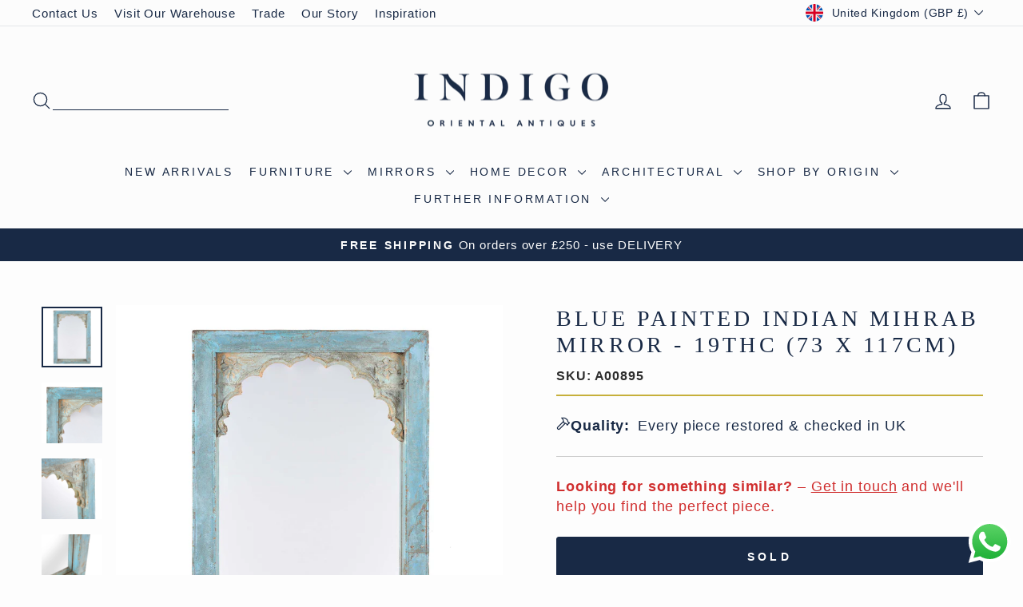

--- FILE ---
content_type: text/html; charset=utf-8
request_url: https://www.indigo-uk.com/products/indian-mirror-made-from-an-old-teak-window-19thc-5
body_size: 56961
content:
<!doctype html>
<html class="no-js" lang="en" dir="ltr">
<head>
  <!-- Google Tag Manager 15.07.2021-->
        <script>(function(w,d,s,l,i){w[l]=w[l]||[];w[l].push({'gtm.start':
new Date().getTime(),event:'gtm.js'});var f=d.getElementsByTagName(s)[0],
j=d.createElement(s),dl=l!='dataLayer'?'&l='+l:'';j.async=true;j.src=
'https://www.googletagmanager.com/gtm.js?id='+i+dl;f.parentNode.insertBefore(j,f);
})(window,document,'script','dataLayer','GTM-NBNZPG7');
</script>
        <!-- End Google Tag Manager -->
      <!-- Hotjar Tracking Code for https://www.indigo-uk.com/ -->
<script>
    (function(h,o,t,j,a,r){
        h.hj=h.hj||function(){(h.hj.q=h.hj.q||[]).push(arguments)};
        h._hjSettings={hjid:5093591,hjsv:6};
        a=o.getElementsByTagName('head')[0];
        r=o.createElement('script');r.async=1;
        r.src=t+h._hjSettings.hjid+j+h._hjSettings.hjsv;
        a.appendChild(r);
    })(window,document,'https://static.hotjar.com/c/hotjar-','.js?sv=');
</script>
        <!---End Hotjar--->
        <!-- TrustBox script -->
<script type="text/javascript" src="//widget.trustpilot.com/bootstrap/v5/tp.widget.bootstrap.min.js" async></script>
<!-- End TrustBox script -->

<!-- BEGIN MerchantWidget Code -->
<!--
<script id='merchantWidgetScript'
        src="https://www.gstatic.com/shopping/merchant/merchantwidget.js"
        defer>
</script>
<script type="text/javascript">
  merchantWidgetScript.addEventListener('load', function () {
    merchantwidget.start({
     position: 'LEFT_BOTTOM'
   });
  });
</script>
---->
<!-- END MerchantWidget Code -->

  <meta charset="utf-8">
  <meta http-equiv="X-UA-Compatible" content="IE=edge,chrome=1">
  <meta name="viewport" content="width=device-width,initial-scale=1">
  <meta name="theme-color" content="#182945">
  <link rel="canonical" href="https://www.indigo-uk.com/products/indian-mirror-made-from-an-old-teak-window-19thc-5">
  <link rel="preconnect" href="https://cdn.shopify.com" crossorigin>
  <link rel="preconnect" href="https://fonts.shopifycdn.com" crossorigin>
  <link rel="dns-prefetch" href="https://productreviews.shopifycdn.com">
  <link rel="dns-prefetch" href="https://ajax.googleapis.com">
  <link rel="dns-prefetch" href="https://maps.googleapis.com">
  <link rel="dns-prefetch" href="https://maps.gstatic.com"><link rel="icon" sizes="32x32" href="//www.indigo-uk.com/cdn/shop/files/Indigo-Logo-Primary-Square-condensed.jpg?crop=center&height=32&v=1641502657&width=32" type="image/png">
  <link rel="shortcut icon" href="//www.indigo-uk.com/cdn/shop/files/Indigo-Logo-Primary-Square-condensed.jpg?crop=center&height=32&v=1641502657&width=32" type="image/png"><title>Indian Mirror Made From An Old Teak Window - 19thC | Indigo Antiques
</title>
<meta name="description" content="This stunning mirror frame is made from a reclaimed teak window from an old building in Gujarat. It still has original paintwork and would make a highly decorative addition to any room in your home."><meta property="og:site_name" content="Indigo Antiques">
  <meta property="og:url" content="https://www.indigo-uk.com/products/indian-mirror-made-from-an-old-teak-window-19thc-5">
  <meta property="og:title" content="Blue Painted Indian Mihrab Mirror - 19thC (73 x 117cm)">
  <meta property="og:type" content="product">
  <meta property="og:description" content="This stunning mirror frame is made from a reclaimed teak window from an old building in Gujarat. It still has original paintwork and would make a highly decorative addition to any room in your home."><meta property="og:image" content="http://www.indigo-uk.com/cdn/shop/products/A00895.jpg?v=1632317911">
    <meta property="og:image:secure_url" content="https://www.indigo-uk.com/cdn/shop/products/A00895.jpg?v=1632317911">
    <meta property="og:image:width" content="2048">
    <meta property="og:image:height" content="2048"><meta name="twitter:site" content="@">
  <meta name="twitter:card" content="summary_large_image">
  <meta name="twitter:title" content="Blue Painted Indian Mihrab Mirror - 19thC (73 x 117cm)">
  <meta name="twitter:description" content="This stunning mirror frame is made from a reclaimed teak window from an old building in Gujarat. It still has original paintwork and would make a highly decorative addition to any room in your home.">
<link href="//www.indigo-uk.com/cdn/shop/t/108/assets/theme.css?v=38197963951785069491764957458" rel="stylesheet" type="text/css" media="all" />
<style data-shopify>:root {
  --typeHeaderPrimary:

  playfair_display_n4;
;
--typeHeaderFallback: serif;
    --typeHeaderSize: 32px;
    --typeHeaderWeight: ;
    --typeHeaderLineHeight: 1.1;
    --typeHeaderSpacing: 0.15em;

    --typeBasePrimary:

  montserrat_n4;
;
--typeBaseFallback: sans-serif;
    --typeBaseSize: 18px;
    --typeBaseWeight: ;
    --typeBaseSpacing: 0.05em;
    --typeBaseLineHeight: 1.4;
    --typeBaselineHeightMinus01: 1.3;

    --typeCollectionTitle: 22px;

    --iconWeight: 3px;
    --iconLinecaps: round;

    
        --buttonRadius: 3px;
    

    --colorGridOverlayOpacity: 0.12;
    --colorAnnouncement: #182945;
    --colorAnnouncementText: #fcfcfc;

    --colorBody: #fdfdfd;
    --colorBodyAlpha05: rgba(253, 253, 253, 0.05);
    --colorBodyDim: #f0f0f0;
    --colorBodyLightDim: #f8f8f8;
    --colorBodyMediumDim: #f3f3f3;


    --colorBorder: #e8e8e1;

    --colorBtnPrimary: #182945;
    --colorBtnPrimaryLight: #253f6b;
    --colorBtnPrimaryDim: #111e32;
    --colorBtnPrimaryText: #ffffff;

    --colorCartDot: #d74a5d;

    --colorDrawers: #fdfdfd;
    --colorDrawersDim: #f0f0f0;
    --colorDrawerBorder: #e8e8e1;
    --colorDrawerText: #182945;
    --colorDrawerTextDark: #04070c;
    --colorDrawerButton: #182945;
    --colorDrawerButtonText: #ffffff;

    --colorFooter: #eaeaea;
    --colorFooterText: #182945;
    --colorFooterTextAlpha01: #182945;

    --colorGridOverlay: #000000;
    --colorGridOverlayOpacity: 0.1;

    --colorHeaderTextAlpha01: rgba(24, 41, 69, 0.1);

    --colorHeroText: #ffffff;

    --colorSmallImageBg: #ffffff;
    --colorLargeImageBg: #0f0f0f;

    --colorImageOverlay: #182945;
    --colorImageOverlayOpacity: 0.1;
    --colorImageOverlayTextShadow: 0.2;

    --colorLink: #182945;

    --colorModalBg: rgba(230, 230, 230, 0.6);

    --colorNav: #fcfcfc;
    --colorNavText: #182945;

    --colorPrice: #182945;

    --colorSaleTag: #d74a5d;
    --colorSaleTagText: #ffffff;

    --colorTextBody: #182945;
    --colorTextBodyAlpha015: rgba(24, 41, 69, 0.15);
    --colorTextBodyAlpha005: rgba(24, 41, 69, 0.05);
    --colorTextBodyAlpha008: rgba(24, 41, 69, 0.08);
    --colorTextSavings: #d74a5d;

    --urlIcoSelect: url(//www.indigo-uk.com/cdn/shop/t/108/assets/ico-select.svg);
    --urlIcoSelectFooter: url(//www.indigo-uk.com/cdn/shop/t/108/assets/ico-select-footer.svg);
    --urlIcoSelectWhite: url(//www.indigo-uk.com/cdn/shop/t/108/assets/ico-select-white.svg);

    --grid-gutter: 17px;
    --drawer-gutter: 20px;

    --sizeChartMargin: 25px 0;
    --sizeChartIconMargin: 5px;

    --newsletterReminderPadding: 40px;

    /*Shop Pay Installments*/
    --color-body-text: #182945;
    --color-body: #fdfdfd;
    --color-bg: #fdfdfd;
    }

    .placeholder-content {
    background-image: linear-gradient(100deg, #ffffff 40%, #f7f7f7 63%, #ffffff 79%);
    }</style><script>
    document.documentElement.className = document.documentElement.className.replace('no-js', 'js');

    window.theme = window.theme || {};
    theme.routes = {
      home: "/",
      cart: "/cart.js",
      cartPage: "/cart",
      cartAdd: "/cart/add.js",
      cartChange: "/cart/change.js",
      search: "/search",
      predictiveSearch: "/search/suggest"
    };
    theme.strings = {
      soldOut: "Sold",
      unavailable: "Unavailable",
      inStockLabel: "In stock, ready to ship",
      oneStockLabel: "Low stock - [count] left",
      otherStockLabel: "Low stock - [count] left",
      willNotShipUntil: "Ready to ship [date]",
      willBeInStockAfter: "Back in stock [date]",
      waitingForStock: "Backordered, shipping soon",
      savePrice: "Save [saved_amount]",
      cartEmpty: "Your basket is currently empty.",
      cartTermsConfirmation: "You must agree with the terms and conditions of sales to check out",
      searchCollections: "Collections",
      searchPages: "Pages",
      searchArticles: "Articles",
      productFrom: "from ",
      maxQuantity: "You can only have [quantity] of [title] in your basket."
    };
    theme.settings = {
      cartType: "drawer",
      isCustomerTemplate: false,
      moneyFormat: "\u003cspan class=money\u003e£{{amount_no_decimals}}\u003c\/span\u003e",
      saveType: "percent",
      productImageSize: "square",
      productImageCover: false,
      predictiveSearch: true,
      predictiveSearchType: null,
      predictiveSearchVendor: false,
      predictiveSearchPrice: true,
      quickView: true,
      themeName: 'Impulse',
      themeVersion: "8.0.0"
    };
  </script>

  <script>window.performance && window.performance.mark && window.performance.mark('shopify.content_for_header.start');</script><meta name="google-site-verification" content="3ZH2bRUESyZ_hEJyHf64eshUNdaMDCkYz7BpRn7GRNA">
<meta name="google-site-verification" content="c4vjrmnbH5k2I4aDYke7bZQoBXanqTnUbEZ-6-CAb6s">
<meta name="google-site-verification" content="skzS4GnGTO_f4m7O5LGASMAKq8iK3yWSlFBqcDcs5HE">
<meta name="google-site-verification" content="3ZH2bRUESyZ_hEJyHf64eshUNdaMDCkYz7BpRn7GRNA">
<meta name="facebook-domain-verification" content="x83t08nywwgppmqf04s7sokyt1dvf0">
<meta id="shopify-digital-wallet" name="shopify-digital-wallet" content="/2172522/digital_wallets/dialog">
<meta name="shopify-checkout-api-token" content="b831e9d3e73a5d1a16da4db79300c764">
<meta id="in-context-paypal-metadata" data-shop-id="2172522" data-venmo-supported="false" data-environment="production" data-locale="en_US" data-paypal-v4="true" data-currency="GBP">
<link rel="alternate" type="application/json+oembed" href="https://www.indigo-uk.com/products/indian-mirror-made-from-an-old-teak-window-19thc-5.oembed">
<script async="async" src="/checkouts/internal/preloads.js?locale=en-GB"></script>
<link rel="preconnect" href="https://shop.app" crossorigin="anonymous">
<script async="async" src="https://shop.app/checkouts/internal/preloads.js?locale=en-GB&shop_id=2172522" crossorigin="anonymous"></script>
<script id="apple-pay-shop-capabilities" type="application/json">{"shopId":2172522,"countryCode":"GB","currencyCode":"GBP","merchantCapabilities":["supports3DS"],"merchantId":"gid:\/\/shopify\/Shop\/2172522","merchantName":"Indigo Antiques","requiredBillingContactFields":["postalAddress","email","phone"],"requiredShippingContactFields":["postalAddress","email","phone"],"shippingType":"shipping","supportedNetworks":["visa","maestro","masterCard","amex","discover","elo"],"total":{"type":"pending","label":"Indigo Antiques","amount":"1.00"},"shopifyPaymentsEnabled":true,"supportsSubscriptions":true}</script>
<script id="shopify-features" type="application/json">{"accessToken":"b831e9d3e73a5d1a16da4db79300c764","betas":["rich-media-storefront-analytics"],"domain":"www.indigo-uk.com","predictiveSearch":true,"shopId":2172522,"locale":"en"}</script>
<script>var Shopify = Shopify || {};
Shopify.shop = "indigo-antiques.myshopify.com";
Shopify.locale = "en";
Shopify.currency = {"active":"GBP","rate":"1.0"};
Shopify.country = "GB";
Shopify.theme = {"name":"Code Edits - Impulse Theme V3.1","id":186635420031,"schema_name":"Impulse","schema_version":"8.0.0","theme_store_id":857,"role":"main"};
Shopify.theme.handle = "null";
Shopify.theme.style = {"id":null,"handle":null};
Shopify.cdnHost = "www.indigo-uk.com/cdn";
Shopify.routes = Shopify.routes || {};
Shopify.routes.root = "/";</script>
<script type="module">!function(o){(o.Shopify=o.Shopify||{}).modules=!0}(window);</script>
<script>!function(o){function n(){var o=[];function n(){o.push(Array.prototype.slice.apply(arguments))}return n.q=o,n}var t=o.Shopify=o.Shopify||{};t.loadFeatures=n(),t.autoloadFeatures=n()}(window);</script>
<script>
  window.ShopifyPay = window.ShopifyPay || {};
  window.ShopifyPay.apiHost = "shop.app\/pay";
  window.ShopifyPay.redirectState = null;
</script>
<script id="shop-js-analytics" type="application/json">{"pageType":"product"}</script>
<script defer="defer" async type="module" src="//www.indigo-uk.com/cdn/shopifycloud/shop-js/modules/v2/client.init-shop-cart-sync_C5BV16lS.en.esm.js"></script>
<script defer="defer" async type="module" src="//www.indigo-uk.com/cdn/shopifycloud/shop-js/modules/v2/chunk.common_CygWptCX.esm.js"></script>
<script type="module">
  await import("//www.indigo-uk.com/cdn/shopifycloud/shop-js/modules/v2/client.init-shop-cart-sync_C5BV16lS.en.esm.js");
await import("//www.indigo-uk.com/cdn/shopifycloud/shop-js/modules/v2/chunk.common_CygWptCX.esm.js");

  window.Shopify.SignInWithShop?.initShopCartSync?.({"fedCMEnabled":true,"windoidEnabled":true});

</script>
<script defer="defer" async type="module" src="//www.indigo-uk.com/cdn/shopifycloud/shop-js/modules/v2/client.payment-terms_CZxnsJam.en.esm.js"></script>
<script defer="defer" async type="module" src="//www.indigo-uk.com/cdn/shopifycloud/shop-js/modules/v2/chunk.common_CygWptCX.esm.js"></script>
<script defer="defer" async type="module" src="//www.indigo-uk.com/cdn/shopifycloud/shop-js/modules/v2/chunk.modal_D71HUcav.esm.js"></script>
<script type="module">
  await import("//www.indigo-uk.com/cdn/shopifycloud/shop-js/modules/v2/client.payment-terms_CZxnsJam.en.esm.js");
await import("//www.indigo-uk.com/cdn/shopifycloud/shop-js/modules/v2/chunk.common_CygWptCX.esm.js");
await import("//www.indigo-uk.com/cdn/shopifycloud/shop-js/modules/v2/chunk.modal_D71HUcav.esm.js");

  
</script>
<script>
  window.Shopify = window.Shopify || {};
  if (!window.Shopify.featureAssets) window.Shopify.featureAssets = {};
  window.Shopify.featureAssets['shop-js'] = {"shop-cart-sync":["modules/v2/client.shop-cart-sync_ZFArdW7E.en.esm.js","modules/v2/chunk.common_CygWptCX.esm.js"],"init-fed-cm":["modules/v2/client.init-fed-cm_CmiC4vf6.en.esm.js","modules/v2/chunk.common_CygWptCX.esm.js"],"shop-button":["modules/v2/client.shop-button_tlx5R9nI.en.esm.js","modules/v2/chunk.common_CygWptCX.esm.js"],"shop-cash-offers":["modules/v2/client.shop-cash-offers_DOA2yAJr.en.esm.js","modules/v2/chunk.common_CygWptCX.esm.js","modules/v2/chunk.modal_D71HUcav.esm.js"],"init-windoid":["modules/v2/client.init-windoid_sURxWdc1.en.esm.js","modules/v2/chunk.common_CygWptCX.esm.js"],"shop-toast-manager":["modules/v2/client.shop-toast-manager_ClPi3nE9.en.esm.js","modules/v2/chunk.common_CygWptCX.esm.js"],"init-shop-email-lookup-coordinator":["modules/v2/client.init-shop-email-lookup-coordinator_B8hsDcYM.en.esm.js","modules/v2/chunk.common_CygWptCX.esm.js"],"init-shop-cart-sync":["modules/v2/client.init-shop-cart-sync_C5BV16lS.en.esm.js","modules/v2/chunk.common_CygWptCX.esm.js"],"avatar":["modules/v2/client.avatar_BTnouDA3.en.esm.js"],"pay-button":["modules/v2/client.pay-button_FdsNuTd3.en.esm.js","modules/v2/chunk.common_CygWptCX.esm.js"],"init-customer-accounts":["modules/v2/client.init-customer-accounts_DxDtT_ad.en.esm.js","modules/v2/client.shop-login-button_C5VAVYt1.en.esm.js","modules/v2/chunk.common_CygWptCX.esm.js","modules/v2/chunk.modal_D71HUcav.esm.js"],"init-shop-for-new-customer-accounts":["modules/v2/client.init-shop-for-new-customer-accounts_ChsxoAhi.en.esm.js","modules/v2/client.shop-login-button_C5VAVYt1.en.esm.js","modules/v2/chunk.common_CygWptCX.esm.js","modules/v2/chunk.modal_D71HUcav.esm.js"],"shop-login-button":["modules/v2/client.shop-login-button_C5VAVYt1.en.esm.js","modules/v2/chunk.common_CygWptCX.esm.js","modules/v2/chunk.modal_D71HUcav.esm.js"],"init-customer-accounts-sign-up":["modules/v2/client.init-customer-accounts-sign-up_CPSyQ0Tj.en.esm.js","modules/v2/client.shop-login-button_C5VAVYt1.en.esm.js","modules/v2/chunk.common_CygWptCX.esm.js","modules/v2/chunk.modal_D71HUcav.esm.js"],"shop-follow-button":["modules/v2/client.shop-follow-button_Cva4Ekp9.en.esm.js","modules/v2/chunk.common_CygWptCX.esm.js","modules/v2/chunk.modal_D71HUcav.esm.js"],"checkout-modal":["modules/v2/client.checkout-modal_BPM8l0SH.en.esm.js","modules/v2/chunk.common_CygWptCX.esm.js","modules/v2/chunk.modal_D71HUcav.esm.js"],"lead-capture":["modules/v2/client.lead-capture_Bi8yE_yS.en.esm.js","modules/v2/chunk.common_CygWptCX.esm.js","modules/v2/chunk.modal_D71HUcav.esm.js"],"shop-login":["modules/v2/client.shop-login_D6lNrXab.en.esm.js","modules/v2/chunk.common_CygWptCX.esm.js","modules/v2/chunk.modal_D71HUcav.esm.js"],"payment-terms":["modules/v2/client.payment-terms_CZxnsJam.en.esm.js","modules/v2/chunk.common_CygWptCX.esm.js","modules/v2/chunk.modal_D71HUcav.esm.js"]};
</script>
<script>(function() {
  var isLoaded = false;
  function asyncLoad() {
    if (isLoaded) return;
    isLoaded = true;
    var urls = ["https:\/\/ecommplugins-scripts.trustpilot.com\/v2.1\/js\/header.min.js?settings=eyJrZXkiOiJFZ0NPSmJ0RDZIYzhuWmtkIiwicyI6Im5vbmUifQ==\u0026shop=indigo-antiques.myshopify.com","https:\/\/ecommplugins-scripts.trustpilot.com\/v2.1\/js\/success.min.js?settings=eyJrZXkiOiJFZ0NPSmJ0RDZIYzhuWmtkIiwicyI6Im5vbmUiLCJ0IjpbIm9yZGVycy9mdWxmaWxsZWQiXSwidiI6IiIsImEiOiJTaG9waWZ5LTIwMjAtMDEifQ==\u0026shop=indigo-antiques.myshopify.com","https:\/\/ecommplugins-trustboxsettings.trustpilot.com\/indigo-antiques.myshopify.com.js?settings=1762022124229\u0026shop=indigo-antiques.myshopify.com","https:\/\/widget.trustpilot.com\/bootstrap\/v5\/tp.widget.sync.bootstrap.min.js?shop=indigo-antiques.myshopify.com","https:\/\/cdn.nfcube.com\/instafeed-65be973fe4aa1d99c2ba37bc4963f697.js?shop=indigo-antiques.myshopify.com","https:\/\/api-na1.hubapi.com\/scriptloader\/v1\/8501750.js?shop=indigo-antiques.myshopify.com","https:\/\/s3.eu-west-1.amazonaws.com\/production-klarna-il-shopify-osm\/0b7fe7c4a98ef8166eeafee767bc667686567a25\/indigo-antiques.myshopify.com-1762544541160.js?shop=indigo-antiques.myshopify.com","https:\/\/searchanise-ef84.kxcdn.com\/widgets\/shopify\/init.js?a=6j9L0I1C8d\u0026shop=indigo-antiques.myshopify.com"];
    for (var i = 0; i < urls.length; i++) {
      var s = document.createElement('script');
      s.type = 'text/javascript';
      s.async = true;
      s.src = urls[i];
      var x = document.getElementsByTagName('script')[0];
      x.parentNode.insertBefore(s, x);
    }
  };
  if(window.attachEvent) {
    window.attachEvent('onload', asyncLoad);
  } else {
    window.addEventListener('load', asyncLoad, false);
  }
})();</script>
<script id="__st">var __st={"a":2172522,"offset":0,"reqid":"1e4d674b-a70e-45b9-a411-fa1aa39fb786-1768821381","pageurl":"www.indigo-uk.com\/products\/indian-mirror-made-from-an-old-teak-window-19thc-5","u":"84a4f3700f7e","p":"product","rtyp":"product","rid":6878619959407};</script>
<script>window.ShopifyPaypalV4VisibilityTracking = true;</script>
<script id="captcha-bootstrap">!function(){'use strict';const t='contact',e='account',n='new_comment',o=[[t,t],['blogs',n],['comments',n],[t,'customer']],c=[[e,'customer_login'],[e,'guest_login'],[e,'recover_customer_password'],[e,'create_customer']],r=t=>t.map((([t,e])=>`form[action*='/${t}']:not([data-nocaptcha='true']) input[name='form_type'][value='${e}']`)).join(','),a=t=>()=>t?[...document.querySelectorAll(t)].map((t=>t.form)):[];function s(){const t=[...o],e=r(t);return a(e)}const i='password',u='form_key',d=['recaptcha-v3-token','g-recaptcha-response','h-captcha-response',i],f=()=>{try{return window.sessionStorage}catch{return}},m='__shopify_v',_=t=>t.elements[u];function p(t,e,n=!1){try{const o=window.sessionStorage,c=JSON.parse(o.getItem(e)),{data:r}=function(t){const{data:e,action:n}=t;return t[m]||n?{data:e,action:n}:{data:t,action:n}}(c);for(const[e,n]of Object.entries(r))t.elements[e]&&(t.elements[e].value=n);n&&o.removeItem(e)}catch(o){console.error('form repopulation failed',{error:o})}}const l='form_type',E='cptcha';function T(t){t.dataset[E]=!0}const w=window,h=w.document,L='Shopify',v='ce_forms',y='captcha';let A=!1;((t,e)=>{const n=(g='f06e6c50-85a8-45c8-87d0-21a2b65856fe',I='https://cdn.shopify.com/shopifycloud/storefront-forms-hcaptcha/ce_storefront_forms_captcha_hcaptcha.v1.5.2.iife.js',D={infoText:'Protected by hCaptcha',privacyText:'Privacy',termsText:'Terms'},(t,e,n)=>{const o=w[L][v],c=o.bindForm;if(c)return c(t,g,e,D).then(n);var r;o.q.push([[t,g,e,D],n]),r=I,A||(h.body.append(Object.assign(h.createElement('script'),{id:'captcha-provider',async:!0,src:r})),A=!0)});var g,I,D;w[L]=w[L]||{},w[L][v]=w[L][v]||{},w[L][v].q=[],w[L][y]=w[L][y]||{},w[L][y].protect=function(t,e){n(t,void 0,e),T(t)},Object.freeze(w[L][y]),function(t,e,n,w,h,L){const[v,y,A,g]=function(t,e,n){const i=e?o:[],u=t?c:[],d=[...i,...u],f=r(d),m=r(i),_=r(d.filter((([t,e])=>n.includes(e))));return[a(f),a(m),a(_),s()]}(w,h,L),I=t=>{const e=t.target;return e instanceof HTMLFormElement?e:e&&e.form},D=t=>v().includes(t);t.addEventListener('submit',(t=>{const e=I(t);if(!e)return;const n=D(e)&&!e.dataset.hcaptchaBound&&!e.dataset.recaptchaBound,o=_(e),c=g().includes(e)&&(!o||!o.value);(n||c)&&t.preventDefault(),c&&!n&&(function(t){try{if(!f())return;!function(t){const e=f();if(!e)return;const n=_(t);if(!n)return;const o=n.value;o&&e.removeItem(o)}(t);const e=Array.from(Array(32),(()=>Math.random().toString(36)[2])).join('');!function(t,e){_(t)||t.append(Object.assign(document.createElement('input'),{type:'hidden',name:u})),t.elements[u].value=e}(t,e),function(t,e){const n=f();if(!n)return;const o=[...t.querySelectorAll(`input[type='${i}']`)].map((({name:t})=>t)),c=[...d,...o],r={};for(const[a,s]of new FormData(t).entries())c.includes(a)||(r[a]=s);n.setItem(e,JSON.stringify({[m]:1,action:t.action,data:r}))}(t,e)}catch(e){console.error('failed to persist form',e)}}(e),e.submit())}));const S=(t,e)=>{t&&!t.dataset[E]&&(n(t,e.some((e=>e===t))),T(t))};for(const o of['focusin','change'])t.addEventListener(o,(t=>{const e=I(t);D(e)&&S(e,y())}));const B=e.get('form_key'),M=e.get(l),P=B&&M;t.addEventListener('DOMContentLoaded',(()=>{const t=y();if(P)for(const e of t)e.elements[l].value===M&&p(e,B);[...new Set([...A(),...v().filter((t=>'true'===t.dataset.shopifyCaptcha))])].forEach((e=>S(e,t)))}))}(h,new URLSearchParams(w.location.search),n,t,e,['guest_login'])})(!0,!0)}();</script>
<script integrity="sha256-4kQ18oKyAcykRKYeNunJcIwy7WH5gtpwJnB7kiuLZ1E=" data-source-attribution="shopify.loadfeatures" defer="defer" src="//www.indigo-uk.com/cdn/shopifycloud/storefront/assets/storefront/load_feature-a0a9edcb.js" crossorigin="anonymous"></script>
<script crossorigin="anonymous" defer="defer" src="//www.indigo-uk.com/cdn/shopifycloud/storefront/assets/shopify_pay/storefront-65b4c6d7.js?v=20250812"></script>
<script data-source-attribution="shopify.dynamic_checkout.dynamic.init">var Shopify=Shopify||{};Shopify.PaymentButton=Shopify.PaymentButton||{isStorefrontPortableWallets:!0,init:function(){window.Shopify.PaymentButton.init=function(){};var t=document.createElement("script");t.src="https://www.indigo-uk.com/cdn/shopifycloud/portable-wallets/latest/portable-wallets.en.js",t.type="module",document.head.appendChild(t)}};
</script>
<script data-source-attribution="shopify.dynamic_checkout.buyer_consent">
  function portableWalletsHideBuyerConsent(e){var t=document.getElementById("shopify-buyer-consent"),n=document.getElementById("shopify-subscription-policy-button");t&&n&&(t.classList.add("hidden"),t.setAttribute("aria-hidden","true"),n.removeEventListener("click",e))}function portableWalletsShowBuyerConsent(e){var t=document.getElementById("shopify-buyer-consent"),n=document.getElementById("shopify-subscription-policy-button");t&&n&&(t.classList.remove("hidden"),t.removeAttribute("aria-hidden"),n.addEventListener("click",e))}window.Shopify?.PaymentButton&&(window.Shopify.PaymentButton.hideBuyerConsent=portableWalletsHideBuyerConsent,window.Shopify.PaymentButton.showBuyerConsent=portableWalletsShowBuyerConsent);
</script>
<script>
  function portableWalletsCleanup(e){e&&e.src&&console.error("Failed to load portable wallets script "+e.src);var t=document.querySelectorAll("shopify-accelerated-checkout .shopify-payment-button__skeleton, shopify-accelerated-checkout-cart .wallet-cart-button__skeleton"),e=document.getElementById("shopify-buyer-consent");for(let e=0;e<t.length;e++)t[e].remove();e&&e.remove()}function portableWalletsNotLoadedAsModule(e){e instanceof ErrorEvent&&"string"==typeof e.message&&e.message.includes("import.meta")&&"string"==typeof e.filename&&e.filename.includes("portable-wallets")&&(window.removeEventListener("error",portableWalletsNotLoadedAsModule),window.Shopify.PaymentButton.failedToLoad=e,"loading"===document.readyState?document.addEventListener("DOMContentLoaded",window.Shopify.PaymentButton.init):window.Shopify.PaymentButton.init())}window.addEventListener("error",portableWalletsNotLoadedAsModule);
</script>

<script type="module" src="https://www.indigo-uk.com/cdn/shopifycloud/portable-wallets/latest/portable-wallets.en.js" onError="portableWalletsCleanup(this)" crossorigin="anonymous"></script>
<script nomodule>
  document.addEventListener("DOMContentLoaded", portableWalletsCleanup);
</script>

<script id='scb4127' type='text/javascript' async='' src='https://www.indigo-uk.com/cdn/shopifycloud/privacy-banner/storefront-banner.js'></script><link id="shopify-accelerated-checkout-styles" rel="stylesheet" media="screen" href="https://www.indigo-uk.com/cdn/shopifycloud/portable-wallets/latest/accelerated-checkout-backwards-compat.css" crossorigin="anonymous">
<style id="shopify-accelerated-checkout-cart">
        #shopify-buyer-consent {
  margin-top: 1em;
  display: inline-block;
  width: 100%;
}

#shopify-buyer-consent.hidden {
  display: none;
}

#shopify-subscription-policy-button {
  background: none;
  border: none;
  padding: 0;
  text-decoration: underline;
  font-size: inherit;
  cursor: pointer;
}

#shopify-subscription-policy-button::before {
  box-shadow: none;
}

      </style>

<script>window.performance && window.performance.mark && window.performance.mark('shopify.content_for_header.end');</script>

  <script src="//www.indigo-uk.com/cdn/shop/t/108/assets/vendor-scripts-v11.js" defer="defer"></script><link rel="stylesheet" href="//www.indigo-uk.com/cdn/shop/t/108/assets/country-flags.css"><script src="//www.indigo-uk.com/cdn/shop/t/108/assets/theme.js?v=59009835261850951521762366547" defer="defer"></script>
<!-- Homepage Schema LD JSON -->
<script type="application/ld+json">
{
  "@context": "https://schema.org",
  "@graph": [
    {
      "@type": "Organization",
      "@id": "https://www.indigo-uk.com/#organization",
      "name": "Indigo Antiques",
      "url": "https://www.indigo-uk.com",
      "logo": "https://www.indigo-uk.com/cdn/shop/files/Indigo-Logo-Small-01-RGB_rectangle_9413ac81-a4f8-4800-a473-decddc9b001e.png",
      "description": "Indigo Antiques are recognised specialists in antique and handcrafted Oriental furniture, art and decorative pieces from India, China, Tibet and Japan. Based in Wiltshire, UK, we serve the interiors market worldwide — sourcing, restoring and supplying distinctive antiques and crafted pieces for interior designers, stylists and discerning homes.",
      "address": {
        "@type": "PostalAddress",
        "streetAddress": "Dairy Barn, Manningford Bruce",
        "addressLocality": "Wiltshire",
        "postalCode": "SN9 6FJ",
        "addressCountry": "GB"
      },
      "contactPoint": {
        "@type": "ContactPoint",
        "contactType": "customer service",
        "url": "https://www.indigo-uk.com/pages/contact-us",
        "areaServed": ["GB", "Europe", "North America", "Asia", "Australia"],
        "availableLanguage": ["en"]
      },
      "sameAs": [
        "https://www.facebook.com/indigoantiquesltd",
        "https://www.instagram.com/indigoantiques",
        "https://uk.trustpilot.com/review/indigo-uk.com"
      ],
      "aggregateRating": {
        "@type": "AggregateRating",
        "ratingValue": "4.9",
        "reviewCount": "651",
        "bestRating": "5",
        "worstRating": "1"
      }
    },
    {
      "@type": "WebSite",
      "@id": "https://www.indigo-uk.com/#website",
      "url": "https://www.indigo-uk.com",
      "name": "Indigo Antiques",
      "inLanguage": "en-GB",
      "potentialAction": {
        "@type": "SearchAction",
        "target": "https://www.indigo-uk.com/search?q={search_term_string}",
        "query-input": "required name=search_term_string"
      },
      "publisher": { "@id": "https://www.indigo-uk.com/#organization" }
    }
  ]
}
</script>
<!-- END Homepage Schema LD JSON -->
<!--Gem_Page_Header_Script-->

<link rel="preconnect" href="https://ucarecdn.com">
<link rel="dns-prefetch" href="https://ucarecdn.com">

<link rel="preconnect" href="https://assets.gemcommerce.com">
<link rel="dns-prefetch" href="https://assets.gemcommerce.com">

<link rel="preconnect" href="https://maxcdn.bootstrapcdn.com">
<link rel="dns-prefetch" href="https://maxcdn.bootstrapcdn.com">

<link rel="preconnect" href="https://fonts.gstatic.com">
<link rel="dns-prefetch" href="https://fonts.gstatic.com">

<link rel="preconnect" href="https://fonts.googleapis.com">
<link rel="dns-prefetch" href="https://fonts.googleapis.com">

    


<!--End_Gem_Page_Header_Script-->
<!-- BEGIN app block: shopify://apps/instafeed/blocks/head-block/c447db20-095d-4a10-9725-b5977662c9d5 --><link rel="preconnect" href="https://cdn.nfcube.com/">
<link rel="preconnect" href="https://scontent.cdninstagram.com/">


  <script>
    document.addEventListener('DOMContentLoaded', function () {
      let instafeedScript = document.createElement('script');

      
        instafeedScript.src = 'https://cdn.nfcube.com/instafeed-65be973fe4aa1d99c2ba37bc4963f697.js';
      

      document.body.appendChild(instafeedScript);
    });
  </script>





<!-- END app block --><!-- BEGIN app block: shopify://apps/gempages-builder/blocks/embed-gp-script-head/20b379d4-1b20-474c-a6ca-665c331919f3 -->














<!-- END app block --><!-- BEGIN app block: shopify://apps/klaviyo-email-marketing-sms/blocks/klaviyo-onsite-embed/2632fe16-c075-4321-a88b-50b567f42507 -->












  <script async src="https://static.klaviyo.com/onsite/js/Rbg4LP/klaviyo.js?company_id=Rbg4LP"></script>
  <script>!function(){if(!window.klaviyo){window._klOnsite=window._klOnsite||[];try{window.klaviyo=new Proxy({},{get:function(n,i){return"push"===i?function(){var n;(n=window._klOnsite).push.apply(n,arguments)}:function(){for(var n=arguments.length,o=new Array(n),w=0;w<n;w++)o[w]=arguments[w];var t="function"==typeof o[o.length-1]?o.pop():void 0,e=new Promise((function(n){window._klOnsite.push([i].concat(o,[function(i){t&&t(i),n(i)}]))}));return e}}})}catch(n){window.klaviyo=window.klaviyo||[],window.klaviyo.push=function(){var n;(n=window._klOnsite).push.apply(n,arguments)}}}}();</script>

  
    <script id="viewed_product">
      if (item == null) {
        var _learnq = _learnq || [];

        var MetafieldReviews = null
        var MetafieldYotpoRating = null
        var MetafieldYotpoCount = null
        var MetafieldLooxRating = null
        var MetafieldLooxCount = null
        var okendoProduct = null
        var okendoProductReviewCount = null
        var okendoProductReviewAverageValue = null
        try {
          // The following fields are used for Customer Hub recently viewed in order to add reviews.
          // This information is not part of __kla_viewed. Instead, it is part of __kla_viewed_reviewed_items
          MetafieldReviews = {};
          MetafieldYotpoRating = null
          MetafieldYotpoCount = null
          MetafieldLooxRating = null
          MetafieldLooxCount = null

          okendoProduct = null
          // If the okendo metafield is not legacy, it will error, which then requires the new json formatted data
          if (okendoProduct && 'error' in okendoProduct) {
            okendoProduct = null
          }
          okendoProductReviewCount = okendoProduct ? okendoProduct.reviewCount : null
          okendoProductReviewAverageValue = okendoProduct ? okendoProduct.reviewAverageValue : null
        } catch (error) {
          console.error('Error in Klaviyo onsite reviews tracking:', error);
        }

        var item = {
          Name: "Blue Painted Indian Mihrab Mirror - 19thC (73 x 117cm)",
          ProductID: 6878619959407,
          Categories: ["Sold Items Archive"],
          ImageURL: "https://www.indigo-uk.com/cdn/shop/products/A00895_grande.jpg?v=1632317911",
          URL: "https://www.indigo-uk.com/products/indian-mirror-made-from-an-old-teak-window-19thc-5",
          Brand: "Indigo Antiques",
          Price: "£595",
          Value: "595",
          CompareAtPrice: "£0"
        };
        _learnq.push(['track', 'Viewed Product', item]);
        _learnq.push(['trackViewedItem', {
          Title: item.Name,
          ItemId: item.ProductID,
          Categories: item.Categories,
          ImageUrl: item.ImageURL,
          Url: item.URL,
          Metadata: {
            Brand: item.Brand,
            Price: item.Price,
            Value: item.Value,
            CompareAtPrice: item.CompareAtPrice
          },
          metafields:{
            reviews: MetafieldReviews,
            yotpo:{
              rating: MetafieldYotpoRating,
              count: MetafieldYotpoCount,
            },
            loox:{
              rating: MetafieldLooxRating,
              count: MetafieldLooxCount,
            },
            okendo: {
              rating: okendoProductReviewAverageValue,
              count: okendoProductReviewCount,
            }
          }
        }]);
      }
    </script>
  




  <script>
    window.klaviyoReviewsProductDesignMode = false
  </script>



  <!-- BEGIN app snippet: customer-hub-data --><script>
  if (!window.customerHub) {
    window.customerHub = {};
  }
  window.customerHub.storefrontRoutes = {
    login: "https://www.indigo-uk.com/customer_authentication/redirect?locale=en&region_country=GB?return_url=%2F%23k-hub",
    register: "https://account.indigo-uk.com?locale=en?return_url=%2F%23k-hub",
    logout: "/account/logout",
    profile: "/account",
    addresses: "/account/addresses",
  };
  
  window.customerHub.userId = null;
  
  window.customerHub.storeDomain = "indigo-antiques.myshopify.com";

  
    window.customerHub.activeProduct = {
      name: "Blue Painted Indian Mihrab Mirror - 19thC (73 x 117cm)",
      category: null,
      imageUrl: "https://www.indigo-uk.com/cdn/shop/products/A00895_grande.jpg?v=1632317911",
      id: "6878619959407",
      link: "https://www.indigo-uk.com/products/indian-mirror-made-from-an-old-teak-window-19thc-5",
      variants: [
        
          {
            id: "40603913060463",
            
            imageUrl: null,
            
            price: "59500",
            currency: "GBP",
            availableForSale: false,
            title: "Default Title",
          },
        
      ],
    };
    window.customerHub.activeProduct.variants.forEach((variant) => {
        
        variant.price = `${variant.price.slice(0, -2)}.${variant.price.slice(-2)}`;
    });
  

  
    window.customerHub.storeLocale = {
        currentLanguage: 'en',
        currentCountry: 'GB',
        availableLanguages: [
          
            {
              iso_code: 'en',
              endonym_name: 'English'
            }
          
        ],
        availableCountries: [
          
            {
              iso_code: 'AF',
              name: 'Afghanistan',
              currency_code: 'AFN'
            },
          
            {
              iso_code: 'AX',
              name: 'Åland Islands',
              currency_code: 'EUR'
            },
          
            {
              iso_code: 'AL',
              name: 'Albania',
              currency_code: 'ALL'
            },
          
            {
              iso_code: 'DZ',
              name: 'Algeria',
              currency_code: 'DZD'
            },
          
            {
              iso_code: 'AD',
              name: 'Andorra',
              currency_code: 'EUR'
            },
          
            {
              iso_code: 'AO',
              name: 'Angola',
              currency_code: 'GBP'
            },
          
            {
              iso_code: 'AI',
              name: 'Anguilla',
              currency_code: 'XCD'
            },
          
            {
              iso_code: 'AG',
              name: 'Antigua &amp; Barbuda',
              currency_code: 'XCD'
            },
          
            {
              iso_code: 'AR',
              name: 'Argentina',
              currency_code: 'GBP'
            },
          
            {
              iso_code: 'AM',
              name: 'Armenia',
              currency_code: 'AMD'
            },
          
            {
              iso_code: 'AW',
              name: 'Aruba',
              currency_code: 'AWG'
            },
          
            {
              iso_code: 'AC',
              name: 'Ascension Island',
              currency_code: 'SHP'
            },
          
            {
              iso_code: 'AU',
              name: 'Australia',
              currency_code: 'AUD'
            },
          
            {
              iso_code: 'AT',
              name: 'Austria',
              currency_code: 'EUR'
            },
          
            {
              iso_code: 'AZ',
              name: 'Azerbaijan',
              currency_code: 'AZN'
            },
          
            {
              iso_code: 'BS',
              name: 'Bahamas',
              currency_code: 'BSD'
            },
          
            {
              iso_code: 'BH',
              name: 'Bahrain',
              currency_code: 'GBP'
            },
          
            {
              iso_code: 'BD',
              name: 'Bangladesh',
              currency_code: 'BDT'
            },
          
            {
              iso_code: 'BB',
              name: 'Barbados',
              currency_code: 'BBD'
            },
          
            {
              iso_code: 'BY',
              name: 'Belarus',
              currency_code: 'GBP'
            },
          
            {
              iso_code: 'BE',
              name: 'Belgium',
              currency_code: 'EUR'
            },
          
            {
              iso_code: 'BZ',
              name: 'Belize',
              currency_code: 'BZD'
            },
          
            {
              iso_code: 'BJ',
              name: 'Benin',
              currency_code: 'XOF'
            },
          
            {
              iso_code: 'BM',
              name: 'Bermuda',
              currency_code: 'USD'
            },
          
            {
              iso_code: 'BT',
              name: 'Bhutan',
              currency_code: 'GBP'
            },
          
            {
              iso_code: 'BO',
              name: 'Bolivia',
              currency_code: 'BOB'
            },
          
            {
              iso_code: 'BA',
              name: 'Bosnia &amp; Herzegovina',
              currency_code: 'BAM'
            },
          
            {
              iso_code: 'BW',
              name: 'Botswana',
              currency_code: 'BWP'
            },
          
            {
              iso_code: 'BR',
              name: 'Brazil',
              currency_code: 'GBP'
            },
          
            {
              iso_code: 'IO',
              name: 'British Indian Ocean Territory',
              currency_code: 'USD'
            },
          
            {
              iso_code: 'VG',
              name: 'British Virgin Islands',
              currency_code: 'USD'
            },
          
            {
              iso_code: 'BN',
              name: 'Brunei',
              currency_code: 'BND'
            },
          
            {
              iso_code: 'BG',
              name: 'Bulgaria',
              currency_code: 'EUR'
            },
          
            {
              iso_code: 'BF',
              name: 'Burkina Faso',
              currency_code: 'XOF'
            },
          
            {
              iso_code: 'BI',
              name: 'Burundi',
              currency_code: 'BIF'
            },
          
            {
              iso_code: 'KH',
              name: 'Cambodia',
              currency_code: 'KHR'
            },
          
            {
              iso_code: 'CM',
              name: 'Cameroon',
              currency_code: 'XAF'
            },
          
            {
              iso_code: 'CA',
              name: 'Canada',
              currency_code: 'CAD'
            },
          
            {
              iso_code: 'CV',
              name: 'Cape Verde',
              currency_code: 'CVE'
            },
          
            {
              iso_code: 'BQ',
              name: 'Caribbean Netherlands',
              currency_code: 'USD'
            },
          
            {
              iso_code: 'KY',
              name: 'Cayman Islands',
              currency_code: 'KYD'
            },
          
            {
              iso_code: 'CF',
              name: 'Central African Republic',
              currency_code: 'XAF'
            },
          
            {
              iso_code: 'TD',
              name: 'Chad',
              currency_code: 'XAF'
            },
          
            {
              iso_code: 'CL',
              name: 'Chile',
              currency_code: 'GBP'
            },
          
            {
              iso_code: 'CN',
              name: 'China',
              currency_code: 'CNY'
            },
          
            {
              iso_code: 'CX',
              name: 'Christmas Island',
              currency_code: 'AUD'
            },
          
            {
              iso_code: 'CC',
              name: 'Cocos (Keeling) Islands',
              currency_code: 'AUD'
            },
          
            {
              iso_code: 'CO',
              name: 'Colombia',
              currency_code: 'GBP'
            },
          
            {
              iso_code: 'KM',
              name: 'Comoros',
              currency_code: 'KMF'
            },
          
            {
              iso_code: 'CG',
              name: 'Congo - Brazzaville',
              currency_code: 'XAF'
            },
          
            {
              iso_code: 'CD',
              name: 'Congo - Kinshasa',
              currency_code: 'CDF'
            },
          
            {
              iso_code: 'CK',
              name: 'Cook Islands',
              currency_code: 'NZD'
            },
          
            {
              iso_code: 'CR',
              name: 'Costa Rica',
              currency_code: 'CRC'
            },
          
            {
              iso_code: 'CI',
              name: 'Côte d’Ivoire',
              currency_code: 'XOF'
            },
          
            {
              iso_code: 'HR',
              name: 'Croatia',
              currency_code: 'EUR'
            },
          
            {
              iso_code: 'CW',
              name: 'Curaçao',
              currency_code: 'ANG'
            },
          
            {
              iso_code: 'CY',
              name: 'Cyprus',
              currency_code: 'EUR'
            },
          
            {
              iso_code: 'CZ',
              name: 'Czechia',
              currency_code: 'CZK'
            },
          
            {
              iso_code: 'DK',
              name: 'Denmark',
              currency_code: 'DKK'
            },
          
            {
              iso_code: 'DJ',
              name: 'Djibouti',
              currency_code: 'DJF'
            },
          
            {
              iso_code: 'DM',
              name: 'Dominica',
              currency_code: 'XCD'
            },
          
            {
              iso_code: 'DO',
              name: 'Dominican Republic',
              currency_code: 'DOP'
            },
          
            {
              iso_code: 'EC',
              name: 'Ecuador',
              currency_code: 'USD'
            },
          
            {
              iso_code: 'EG',
              name: 'Egypt',
              currency_code: 'EGP'
            },
          
            {
              iso_code: 'SV',
              name: 'El Salvador',
              currency_code: 'USD'
            },
          
            {
              iso_code: 'GQ',
              name: 'Equatorial Guinea',
              currency_code: 'XAF'
            },
          
            {
              iso_code: 'ER',
              name: 'Eritrea',
              currency_code: 'GBP'
            },
          
            {
              iso_code: 'EE',
              name: 'Estonia',
              currency_code: 'EUR'
            },
          
            {
              iso_code: 'SZ',
              name: 'Eswatini',
              currency_code: 'GBP'
            },
          
            {
              iso_code: 'ET',
              name: 'Ethiopia',
              currency_code: 'ETB'
            },
          
            {
              iso_code: 'FK',
              name: 'Falkland Islands',
              currency_code: 'FKP'
            },
          
            {
              iso_code: 'FO',
              name: 'Faroe Islands',
              currency_code: 'DKK'
            },
          
            {
              iso_code: 'FJ',
              name: 'Fiji',
              currency_code: 'FJD'
            },
          
            {
              iso_code: 'FI',
              name: 'Finland',
              currency_code: 'EUR'
            },
          
            {
              iso_code: 'FR',
              name: 'France',
              currency_code: 'EUR'
            },
          
            {
              iso_code: 'GF',
              name: 'French Guiana',
              currency_code: 'EUR'
            },
          
            {
              iso_code: 'PF',
              name: 'French Polynesia',
              currency_code: 'XPF'
            },
          
            {
              iso_code: 'TF',
              name: 'French Southern Territories',
              currency_code: 'EUR'
            },
          
            {
              iso_code: 'GA',
              name: 'Gabon',
              currency_code: 'XOF'
            },
          
            {
              iso_code: 'GM',
              name: 'Gambia',
              currency_code: 'GMD'
            },
          
            {
              iso_code: 'GE',
              name: 'Georgia',
              currency_code: 'GBP'
            },
          
            {
              iso_code: 'DE',
              name: 'Germany',
              currency_code: 'EUR'
            },
          
            {
              iso_code: 'GH',
              name: 'Ghana',
              currency_code: 'GBP'
            },
          
            {
              iso_code: 'GI',
              name: 'Gibraltar',
              currency_code: 'GBP'
            },
          
            {
              iso_code: 'GR',
              name: 'Greece',
              currency_code: 'EUR'
            },
          
            {
              iso_code: 'GL',
              name: 'Greenland',
              currency_code: 'DKK'
            },
          
            {
              iso_code: 'GD',
              name: 'Grenada',
              currency_code: 'XCD'
            },
          
            {
              iso_code: 'GP',
              name: 'Guadeloupe',
              currency_code: 'EUR'
            },
          
            {
              iso_code: 'GT',
              name: 'Guatemala',
              currency_code: 'GTQ'
            },
          
            {
              iso_code: 'GG',
              name: 'Guernsey',
              currency_code: 'GBP'
            },
          
            {
              iso_code: 'GN',
              name: 'Guinea',
              currency_code: 'GNF'
            },
          
            {
              iso_code: 'GW',
              name: 'Guinea-Bissau',
              currency_code: 'XOF'
            },
          
            {
              iso_code: 'GY',
              name: 'Guyana',
              currency_code: 'GYD'
            },
          
            {
              iso_code: 'HT',
              name: 'Haiti',
              currency_code: 'GBP'
            },
          
            {
              iso_code: 'HN',
              name: 'Honduras',
              currency_code: 'HNL'
            },
          
            {
              iso_code: 'HK',
              name: 'Hong Kong SAR',
              currency_code: 'HKD'
            },
          
            {
              iso_code: 'HU',
              name: 'Hungary',
              currency_code: 'HUF'
            },
          
            {
              iso_code: 'IS',
              name: 'Iceland',
              currency_code: 'ISK'
            },
          
            {
              iso_code: 'IN',
              name: 'India',
              currency_code: 'INR'
            },
          
            {
              iso_code: 'ID',
              name: 'Indonesia',
              currency_code: 'IDR'
            },
          
            {
              iso_code: 'IQ',
              name: 'Iraq',
              currency_code: 'GBP'
            },
          
            {
              iso_code: 'IE',
              name: 'Ireland',
              currency_code: 'EUR'
            },
          
            {
              iso_code: 'IM',
              name: 'Isle of Man',
              currency_code: 'GBP'
            },
          
            {
              iso_code: 'IL',
              name: 'Israel',
              currency_code: 'ILS'
            },
          
            {
              iso_code: 'IT',
              name: 'Italy',
              currency_code: 'EUR'
            },
          
            {
              iso_code: 'JM',
              name: 'Jamaica',
              currency_code: 'JMD'
            },
          
            {
              iso_code: 'JP',
              name: 'Japan',
              currency_code: 'JPY'
            },
          
            {
              iso_code: 'JE',
              name: 'Jersey',
              currency_code: 'GBP'
            },
          
            {
              iso_code: 'JO',
              name: 'Jordan',
              currency_code: 'GBP'
            },
          
            {
              iso_code: 'KZ',
              name: 'Kazakhstan',
              currency_code: 'KZT'
            },
          
            {
              iso_code: 'KE',
              name: 'Kenya',
              currency_code: 'KES'
            },
          
            {
              iso_code: 'KI',
              name: 'Kiribati',
              currency_code: 'GBP'
            },
          
            {
              iso_code: 'XK',
              name: 'Kosovo',
              currency_code: 'EUR'
            },
          
            {
              iso_code: 'KW',
              name: 'Kuwait',
              currency_code: 'GBP'
            },
          
            {
              iso_code: 'KG',
              name: 'Kyrgyzstan',
              currency_code: 'KGS'
            },
          
            {
              iso_code: 'LA',
              name: 'Laos',
              currency_code: 'LAK'
            },
          
            {
              iso_code: 'LV',
              name: 'Latvia',
              currency_code: 'EUR'
            },
          
            {
              iso_code: 'LB',
              name: 'Lebanon',
              currency_code: 'LBP'
            },
          
            {
              iso_code: 'LS',
              name: 'Lesotho',
              currency_code: 'GBP'
            },
          
            {
              iso_code: 'LR',
              name: 'Liberia',
              currency_code: 'GBP'
            },
          
            {
              iso_code: 'LY',
              name: 'Libya',
              currency_code: 'GBP'
            },
          
            {
              iso_code: 'LI',
              name: 'Liechtenstein',
              currency_code: 'CHF'
            },
          
            {
              iso_code: 'LT',
              name: 'Lithuania',
              currency_code: 'EUR'
            },
          
            {
              iso_code: 'LU',
              name: 'Luxembourg',
              currency_code: 'EUR'
            },
          
            {
              iso_code: 'MO',
              name: 'Macao SAR',
              currency_code: 'MOP'
            },
          
            {
              iso_code: 'MG',
              name: 'Madagascar',
              currency_code: 'GBP'
            },
          
            {
              iso_code: 'MW',
              name: 'Malawi',
              currency_code: 'MWK'
            },
          
            {
              iso_code: 'MY',
              name: 'Malaysia',
              currency_code: 'MYR'
            },
          
            {
              iso_code: 'MV',
              name: 'Maldives',
              currency_code: 'MVR'
            },
          
            {
              iso_code: 'ML',
              name: 'Mali',
              currency_code: 'XOF'
            },
          
            {
              iso_code: 'MT',
              name: 'Malta',
              currency_code: 'EUR'
            },
          
            {
              iso_code: 'MQ',
              name: 'Martinique',
              currency_code: 'EUR'
            },
          
            {
              iso_code: 'MR',
              name: 'Mauritania',
              currency_code: 'GBP'
            },
          
            {
              iso_code: 'MU',
              name: 'Mauritius',
              currency_code: 'MUR'
            },
          
            {
              iso_code: 'YT',
              name: 'Mayotte',
              currency_code: 'EUR'
            },
          
            {
              iso_code: 'MX',
              name: 'Mexico',
              currency_code: 'GBP'
            },
          
            {
              iso_code: 'MD',
              name: 'Moldova',
              currency_code: 'MDL'
            },
          
            {
              iso_code: 'MC',
              name: 'Monaco',
              currency_code: 'EUR'
            },
          
            {
              iso_code: 'MN',
              name: 'Mongolia',
              currency_code: 'MNT'
            },
          
            {
              iso_code: 'ME',
              name: 'Montenegro',
              currency_code: 'EUR'
            },
          
            {
              iso_code: 'MS',
              name: 'Montserrat',
              currency_code: 'XCD'
            },
          
            {
              iso_code: 'MA',
              name: 'Morocco',
              currency_code: 'MAD'
            },
          
            {
              iso_code: 'MZ',
              name: 'Mozambique',
              currency_code: 'GBP'
            },
          
            {
              iso_code: 'MM',
              name: 'Myanmar (Burma)',
              currency_code: 'MMK'
            },
          
            {
              iso_code: 'NA',
              name: 'Namibia',
              currency_code: 'GBP'
            },
          
            {
              iso_code: 'NR',
              name: 'Nauru',
              currency_code: 'AUD'
            },
          
            {
              iso_code: 'NP',
              name: 'Nepal',
              currency_code: 'NPR'
            },
          
            {
              iso_code: 'NL',
              name: 'Netherlands',
              currency_code: 'EUR'
            },
          
            {
              iso_code: 'NC',
              name: 'New Caledonia',
              currency_code: 'XPF'
            },
          
            {
              iso_code: 'NZ',
              name: 'New Zealand',
              currency_code: 'NZD'
            },
          
            {
              iso_code: 'NI',
              name: 'Nicaragua',
              currency_code: 'NIO'
            },
          
            {
              iso_code: 'NE',
              name: 'Niger',
              currency_code: 'XOF'
            },
          
            {
              iso_code: 'NG',
              name: 'Nigeria',
              currency_code: 'NGN'
            },
          
            {
              iso_code: 'NU',
              name: 'Niue',
              currency_code: 'NZD'
            },
          
            {
              iso_code: 'NF',
              name: 'Norfolk Island',
              currency_code: 'AUD'
            },
          
            {
              iso_code: 'MK',
              name: 'North Macedonia',
              currency_code: 'MKD'
            },
          
            {
              iso_code: 'NO',
              name: 'Norway',
              currency_code: 'GBP'
            },
          
            {
              iso_code: 'OM',
              name: 'Oman',
              currency_code: 'GBP'
            },
          
            {
              iso_code: 'PK',
              name: 'Pakistan',
              currency_code: 'PKR'
            },
          
            {
              iso_code: 'PS',
              name: 'Palestinian Territories',
              currency_code: 'ILS'
            },
          
            {
              iso_code: 'PA',
              name: 'Panama',
              currency_code: 'USD'
            },
          
            {
              iso_code: 'PG',
              name: 'Papua New Guinea',
              currency_code: 'PGK'
            },
          
            {
              iso_code: 'PY',
              name: 'Paraguay',
              currency_code: 'PYG'
            },
          
            {
              iso_code: 'PE',
              name: 'Peru',
              currency_code: 'PEN'
            },
          
            {
              iso_code: 'PH',
              name: 'Philippines',
              currency_code: 'PHP'
            },
          
            {
              iso_code: 'PN',
              name: 'Pitcairn Islands',
              currency_code: 'NZD'
            },
          
            {
              iso_code: 'PL',
              name: 'Poland',
              currency_code: 'PLN'
            },
          
            {
              iso_code: 'PT',
              name: 'Portugal',
              currency_code: 'EUR'
            },
          
            {
              iso_code: 'QA',
              name: 'Qatar',
              currency_code: 'QAR'
            },
          
            {
              iso_code: 'RE',
              name: 'Réunion',
              currency_code: 'EUR'
            },
          
            {
              iso_code: 'RO',
              name: 'Romania',
              currency_code: 'RON'
            },
          
            {
              iso_code: 'RU',
              name: 'Russia',
              currency_code: 'GBP'
            },
          
            {
              iso_code: 'RW',
              name: 'Rwanda',
              currency_code: 'RWF'
            },
          
            {
              iso_code: 'WS',
              name: 'Samoa',
              currency_code: 'WST'
            },
          
            {
              iso_code: 'SM',
              name: 'San Marino',
              currency_code: 'EUR'
            },
          
            {
              iso_code: 'ST',
              name: 'São Tomé &amp; Príncipe',
              currency_code: 'STD'
            },
          
            {
              iso_code: 'SA',
              name: 'Saudi Arabia',
              currency_code: 'SAR'
            },
          
            {
              iso_code: 'SN',
              name: 'Senegal',
              currency_code: 'XOF'
            },
          
            {
              iso_code: 'RS',
              name: 'Serbia',
              currency_code: 'RSD'
            },
          
            {
              iso_code: 'SC',
              name: 'Seychelles',
              currency_code: 'GBP'
            },
          
            {
              iso_code: 'SL',
              name: 'Sierra Leone',
              currency_code: 'SLL'
            },
          
            {
              iso_code: 'SG',
              name: 'Singapore',
              currency_code: 'SGD'
            },
          
            {
              iso_code: 'SX',
              name: 'Sint Maarten',
              currency_code: 'ANG'
            },
          
            {
              iso_code: 'SK',
              name: 'Slovakia',
              currency_code: 'EUR'
            },
          
            {
              iso_code: 'SI',
              name: 'Slovenia',
              currency_code: 'EUR'
            },
          
            {
              iso_code: 'SB',
              name: 'Solomon Islands',
              currency_code: 'SBD'
            },
          
            {
              iso_code: 'SO',
              name: 'Somalia',
              currency_code: 'GBP'
            },
          
            {
              iso_code: 'ZA',
              name: 'South Africa',
              currency_code: 'GBP'
            },
          
            {
              iso_code: 'GS',
              name: 'South Georgia &amp; South Sandwich Islands',
              currency_code: 'GBP'
            },
          
            {
              iso_code: 'SS',
              name: 'South Sudan',
              currency_code: 'GBP'
            },
          
            {
              iso_code: 'ES',
              name: 'Spain',
              currency_code: 'EUR'
            },
          
            {
              iso_code: 'LK',
              name: 'Sri Lanka',
              currency_code: 'LKR'
            },
          
            {
              iso_code: 'BL',
              name: 'St. Barthélemy',
              currency_code: 'EUR'
            },
          
            {
              iso_code: 'SH',
              name: 'St. Helena',
              currency_code: 'SHP'
            },
          
            {
              iso_code: 'KN',
              name: 'St. Kitts &amp; Nevis',
              currency_code: 'XCD'
            },
          
            {
              iso_code: 'LC',
              name: 'St. Lucia',
              currency_code: 'XCD'
            },
          
            {
              iso_code: 'MF',
              name: 'St. Martin',
              currency_code: 'EUR'
            },
          
            {
              iso_code: 'PM',
              name: 'St. Pierre &amp; Miquelon',
              currency_code: 'EUR'
            },
          
            {
              iso_code: 'VC',
              name: 'St. Vincent &amp; Grenadines',
              currency_code: 'XCD'
            },
          
            {
              iso_code: 'SD',
              name: 'Sudan',
              currency_code: 'GBP'
            },
          
            {
              iso_code: 'SR',
              name: 'Suriname',
              currency_code: 'GBP'
            },
          
            {
              iso_code: 'SJ',
              name: 'Svalbard &amp; Jan Mayen',
              currency_code: 'GBP'
            },
          
            {
              iso_code: 'SE',
              name: 'Sweden',
              currency_code: 'SEK'
            },
          
            {
              iso_code: 'CH',
              name: 'Switzerland',
              currency_code: 'CHF'
            },
          
            {
              iso_code: 'TW',
              name: 'Taiwan',
              currency_code: 'TWD'
            },
          
            {
              iso_code: 'TJ',
              name: 'Tajikistan',
              currency_code: 'TJS'
            },
          
            {
              iso_code: 'TZ',
              name: 'Tanzania',
              currency_code: 'TZS'
            },
          
            {
              iso_code: 'TH',
              name: 'Thailand',
              currency_code: 'THB'
            },
          
            {
              iso_code: 'TL',
              name: 'Timor-Leste',
              currency_code: 'USD'
            },
          
            {
              iso_code: 'TG',
              name: 'Togo',
              currency_code: 'XOF'
            },
          
            {
              iso_code: 'TK',
              name: 'Tokelau',
              currency_code: 'NZD'
            },
          
            {
              iso_code: 'TO',
              name: 'Tonga',
              currency_code: 'TOP'
            },
          
            {
              iso_code: 'TT',
              name: 'Trinidad &amp; Tobago',
              currency_code: 'TTD'
            },
          
            {
              iso_code: 'TA',
              name: 'Tristan da Cunha',
              currency_code: 'GBP'
            },
          
            {
              iso_code: 'TN',
              name: 'Tunisia',
              currency_code: 'GBP'
            },
          
            {
              iso_code: 'TR',
              name: 'Türkiye',
              currency_code: 'GBP'
            },
          
            {
              iso_code: 'TM',
              name: 'Turkmenistan',
              currency_code: 'GBP'
            },
          
            {
              iso_code: 'TC',
              name: 'Turks &amp; Caicos Islands',
              currency_code: 'USD'
            },
          
            {
              iso_code: 'TV',
              name: 'Tuvalu',
              currency_code: 'AUD'
            },
          
            {
              iso_code: 'UM',
              name: 'U.S. Outlying Islands',
              currency_code: 'USD'
            },
          
            {
              iso_code: 'UG',
              name: 'Uganda',
              currency_code: 'UGX'
            },
          
            {
              iso_code: 'UA',
              name: 'Ukraine',
              currency_code: 'UAH'
            },
          
            {
              iso_code: 'AE',
              name: 'United Arab Emirates',
              currency_code: 'AED'
            },
          
            {
              iso_code: 'GB',
              name: 'United Kingdom',
              currency_code: 'GBP'
            },
          
            {
              iso_code: 'US',
              name: 'United States',
              currency_code: 'USD'
            },
          
            {
              iso_code: 'UY',
              name: 'Uruguay',
              currency_code: 'UYU'
            },
          
            {
              iso_code: 'UZ',
              name: 'Uzbekistan',
              currency_code: 'UZS'
            },
          
            {
              iso_code: 'VU',
              name: 'Vanuatu',
              currency_code: 'VUV'
            },
          
            {
              iso_code: 'VA',
              name: 'Vatican City',
              currency_code: 'EUR'
            },
          
            {
              iso_code: 'VE',
              name: 'Venezuela',
              currency_code: 'USD'
            },
          
            {
              iso_code: 'VN',
              name: 'Vietnam',
              currency_code: 'VND'
            },
          
            {
              iso_code: 'WF',
              name: 'Wallis &amp; Futuna',
              currency_code: 'XPF'
            },
          
            {
              iso_code: 'EH',
              name: 'Western Sahara',
              currency_code: 'MAD'
            },
          
            {
              iso_code: 'YE',
              name: 'Yemen',
              currency_code: 'YER'
            },
          
            {
              iso_code: 'ZM',
              name: 'Zambia',
              currency_code: 'GBP'
            },
          
            {
              iso_code: 'ZW',
              name: 'Zimbabwe',
              currency_code: 'USD'
            }
          
        ]
    };
  
</script>
<!-- END app snippet -->





<!-- END app block --><script src="https://cdn.shopify.com/extensions/6da6ffdd-cf2b-4a18-80e5-578ff81399ca/klarna-on-site-messaging-33/assets/index.js" type="text/javascript" defer="defer"></script>
<script src="https://cdn.shopify.com/extensions/019b6dda-9f81-7c8b-b5f5-7756ae4a26fb/dondy-whatsapp-chat-widget-85/assets/ChatBubble.js" type="text/javascript" defer="defer"></script>
<link href="https://cdn.shopify.com/extensions/019b6dda-9f81-7c8b-b5f5-7756ae4a26fb/dondy-whatsapp-chat-widget-85/assets/ChatBubble.css" rel="stylesheet" type="text/css" media="all">
<script src="https://cdn.shopify.com/extensions/cfc76123-b24f-4e9a-a1dc-585518796af7/forms-2294/assets/shopify-forms-loader.js" type="text/javascript" defer="defer"></script>
<link href="https://monorail-edge.shopifysvc.com" rel="dns-prefetch">
<script>(function(){if ("sendBeacon" in navigator && "performance" in window) {try {var session_token_from_headers = performance.getEntriesByType('navigation')[0].serverTiming.find(x => x.name == '_s').description;} catch {var session_token_from_headers = undefined;}var session_cookie_matches = document.cookie.match(/_shopify_s=([^;]*)/);var session_token_from_cookie = session_cookie_matches && session_cookie_matches.length === 2 ? session_cookie_matches[1] : "";var session_token = session_token_from_headers || session_token_from_cookie || "";function handle_abandonment_event(e) {var entries = performance.getEntries().filter(function(entry) {return /monorail-edge.shopifysvc.com/.test(entry.name);});if (!window.abandonment_tracked && entries.length === 0) {window.abandonment_tracked = true;var currentMs = Date.now();var navigation_start = performance.timing.navigationStart;var payload = {shop_id: 2172522,url: window.location.href,navigation_start,duration: currentMs - navigation_start,session_token,page_type: "product"};window.navigator.sendBeacon("https://monorail-edge.shopifysvc.com/v1/produce", JSON.stringify({schema_id: "online_store_buyer_site_abandonment/1.1",payload: payload,metadata: {event_created_at_ms: currentMs,event_sent_at_ms: currentMs}}));}}window.addEventListener('pagehide', handle_abandonment_event);}}());</script>
<script id="web-pixels-manager-setup">(function e(e,d,r,n,o){if(void 0===o&&(o={}),!Boolean(null===(a=null===(i=window.Shopify)||void 0===i?void 0:i.analytics)||void 0===a?void 0:a.replayQueue)){var i,a;window.Shopify=window.Shopify||{};var t=window.Shopify;t.analytics=t.analytics||{};var s=t.analytics;s.replayQueue=[],s.publish=function(e,d,r){return s.replayQueue.push([e,d,r]),!0};try{self.performance.mark("wpm:start")}catch(e){}var l=function(){var e={modern:/Edge?\/(1{2}[4-9]|1[2-9]\d|[2-9]\d{2}|\d{4,})\.\d+(\.\d+|)|Firefox\/(1{2}[4-9]|1[2-9]\d|[2-9]\d{2}|\d{4,})\.\d+(\.\d+|)|Chrom(ium|e)\/(9{2}|\d{3,})\.\d+(\.\d+|)|(Maci|X1{2}).+ Version\/(15\.\d+|(1[6-9]|[2-9]\d|\d{3,})\.\d+)([,.]\d+|)( \(\w+\)|)( Mobile\/\w+|) Safari\/|Chrome.+OPR\/(9{2}|\d{3,})\.\d+\.\d+|(CPU[ +]OS|iPhone[ +]OS|CPU[ +]iPhone|CPU IPhone OS|CPU iPad OS)[ +]+(15[._]\d+|(1[6-9]|[2-9]\d|\d{3,})[._]\d+)([._]\d+|)|Android:?[ /-](13[3-9]|1[4-9]\d|[2-9]\d{2}|\d{4,})(\.\d+|)(\.\d+|)|Android.+Firefox\/(13[5-9]|1[4-9]\d|[2-9]\d{2}|\d{4,})\.\d+(\.\d+|)|Android.+Chrom(ium|e)\/(13[3-9]|1[4-9]\d|[2-9]\d{2}|\d{4,})\.\d+(\.\d+|)|SamsungBrowser\/([2-9]\d|\d{3,})\.\d+/,legacy:/Edge?\/(1[6-9]|[2-9]\d|\d{3,})\.\d+(\.\d+|)|Firefox\/(5[4-9]|[6-9]\d|\d{3,})\.\d+(\.\d+|)|Chrom(ium|e)\/(5[1-9]|[6-9]\d|\d{3,})\.\d+(\.\d+|)([\d.]+$|.*Safari\/(?![\d.]+ Edge\/[\d.]+$))|(Maci|X1{2}).+ Version\/(10\.\d+|(1[1-9]|[2-9]\d|\d{3,})\.\d+)([,.]\d+|)( \(\w+\)|)( Mobile\/\w+|) Safari\/|Chrome.+OPR\/(3[89]|[4-9]\d|\d{3,})\.\d+\.\d+|(CPU[ +]OS|iPhone[ +]OS|CPU[ +]iPhone|CPU IPhone OS|CPU iPad OS)[ +]+(10[._]\d+|(1[1-9]|[2-9]\d|\d{3,})[._]\d+)([._]\d+|)|Android:?[ /-](13[3-9]|1[4-9]\d|[2-9]\d{2}|\d{4,})(\.\d+|)(\.\d+|)|Mobile Safari.+OPR\/([89]\d|\d{3,})\.\d+\.\d+|Android.+Firefox\/(13[5-9]|1[4-9]\d|[2-9]\d{2}|\d{4,})\.\d+(\.\d+|)|Android.+Chrom(ium|e)\/(13[3-9]|1[4-9]\d|[2-9]\d{2}|\d{4,})\.\d+(\.\d+|)|Android.+(UC? ?Browser|UCWEB|U3)[ /]?(15\.([5-9]|\d{2,})|(1[6-9]|[2-9]\d|\d{3,})\.\d+)\.\d+|SamsungBrowser\/(5\.\d+|([6-9]|\d{2,})\.\d+)|Android.+MQ{2}Browser\/(14(\.(9|\d{2,})|)|(1[5-9]|[2-9]\d|\d{3,})(\.\d+|))(\.\d+|)|K[Aa][Ii]OS\/(3\.\d+|([4-9]|\d{2,})\.\d+)(\.\d+|)/},d=e.modern,r=e.legacy,n=navigator.userAgent;return n.match(d)?"modern":n.match(r)?"legacy":"unknown"}(),u="modern"===l?"modern":"legacy",c=(null!=n?n:{modern:"",legacy:""})[u],f=function(e){return[e.baseUrl,"/wpm","/b",e.hashVersion,"modern"===e.buildTarget?"m":"l",".js"].join("")}({baseUrl:d,hashVersion:r,buildTarget:u}),m=function(e){var d=e.version,r=e.bundleTarget,n=e.surface,o=e.pageUrl,i=e.monorailEndpoint;return{emit:function(e){var a=e.status,t=e.errorMsg,s=(new Date).getTime(),l=JSON.stringify({metadata:{event_sent_at_ms:s},events:[{schema_id:"web_pixels_manager_load/3.1",payload:{version:d,bundle_target:r,page_url:o,status:a,surface:n,error_msg:t},metadata:{event_created_at_ms:s}}]});if(!i)return console&&console.warn&&console.warn("[Web Pixels Manager] No Monorail endpoint provided, skipping logging."),!1;try{return self.navigator.sendBeacon.bind(self.navigator)(i,l)}catch(e){}var u=new XMLHttpRequest;try{return u.open("POST",i,!0),u.setRequestHeader("Content-Type","text/plain"),u.send(l),!0}catch(e){return console&&console.warn&&console.warn("[Web Pixels Manager] Got an unhandled error while logging to Monorail."),!1}}}}({version:r,bundleTarget:l,surface:e.surface,pageUrl:self.location.href,monorailEndpoint:e.monorailEndpoint});try{o.browserTarget=l,function(e){var d=e.src,r=e.async,n=void 0===r||r,o=e.onload,i=e.onerror,a=e.sri,t=e.scriptDataAttributes,s=void 0===t?{}:t,l=document.createElement("script"),u=document.querySelector("head"),c=document.querySelector("body");if(l.async=n,l.src=d,a&&(l.integrity=a,l.crossOrigin="anonymous"),s)for(var f in s)if(Object.prototype.hasOwnProperty.call(s,f))try{l.dataset[f]=s[f]}catch(e){}if(o&&l.addEventListener("load",o),i&&l.addEventListener("error",i),u)u.appendChild(l);else{if(!c)throw new Error("Did not find a head or body element to append the script");c.appendChild(l)}}({src:f,async:!0,onload:function(){if(!function(){var e,d;return Boolean(null===(d=null===(e=window.Shopify)||void 0===e?void 0:e.analytics)||void 0===d?void 0:d.initialized)}()){var d=window.webPixelsManager.init(e)||void 0;if(d){var r=window.Shopify.analytics;r.replayQueue.forEach((function(e){var r=e[0],n=e[1],o=e[2];d.publishCustomEvent(r,n,o)})),r.replayQueue=[],r.publish=d.publishCustomEvent,r.visitor=d.visitor,r.initialized=!0}}},onerror:function(){return m.emit({status:"failed",errorMsg:"".concat(f," has failed to load")})},sri:function(e){var d=/^sha384-[A-Za-z0-9+/=]+$/;return"string"==typeof e&&d.test(e)}(c)?c:"",scriptDataAttributes:o}),m.emit({status:"loading"})}catch(e){m.emit({status:"failed",errorMsg:(null==e?void 0:e.message)||"Unknown error"})}}})({shopId: 2172522,storefrontBaseUrl: "https://www.indigo-uk.com",extensionsBaseUrl: "https://extensions.shopifycdn.com/cdn/shopifycloud/web-pixels-manager",monorailEndpoint: "https://monorail-edge.shopifysvc.com/unstable/produce_batch",surface: "storefront-renderer",enabledBetaFlags: ["2dca8a86"],webPixelsConfigList: [{"id":"2445410687","configuration":"{\"accountID\":\"Rbg4LP\",\"webPixelConfig\":\"eyJlbmFibGVBZGRlZFRvQ2FydEV2ZW50cyI6IHRydWV9\"}","eventPayloadVersion":"v1","runtimeContext":"STRICT","scriptVersion":"524f6c1ee37bacdca7657a665bdca589","type":"APP","apiClientId":123074,"privacyPurposes":["ANALYTICS","MARKETING"],"dataSharingAdjustments":{"protectedCustomerApprovalScopes":["read_customer_address","read_customer_email","read_customer_name","read_customer_personal_data","read_customer_phone"]}},{"id":"2029715839","configuration":"{\"accountID\":\"indigo-antiques\"}","eventPayloadVersion":"v1","runtimeContext":"STRICT","scriptVersion":"e049d423f49471962495acbe58da1904","type":"APP","apiClientId":32196493313,"privacyPurposes":["ANALYTICS","MARKETING","SALE_OF_DATA"],"dataSharingAdjustments":{"protectedCustomerApprovalScopes":["read_customer_address","read_customer_email","read_customer_name","read_customer_personal_data","read_customer_phone"]}},{"id":"852427135","configuration":"{\"config\":\"{\\\"google_tag_ids\\\":[\\\"G-JB8K2N7NFL\\\",\\\"AW-1070625024\\\",\\\"GT-5TCML7L\\\"],\\\"target_country\\\":\\\"GB\\\",\\\"gtag_events\\\":[{\\\"type\\\":\\\"begin_checkout\\\",\\\"action_label\\\":[\\\"G-JB8K2N7NFL\\\",\\\"AW-1070625024\\\/Ez85COLAq5UBEIDiwf4D\\\"]},{\\\"type\\\":\\\"search\\\",\\\"action_label\\\":[\\\"G-JB8K2N7NFL\\\",\\\"AW-1070625024\\\/X6oHCOXAq5UBEIDiwf4D\\\"]},{\\\"type\\\":\\\"view_item\\\",\\\"action_label\\\":[\\\"G-JB8K2N7NFL\\\",\\\"AW-1070625024\\\/hAdwCNzAq5UBEIDiwf4D\\\",\\\"MC-HE5866F6LM\\\"]},{\\\"type\\\":\\\"purchase\\\",\\\"action_label\\\":[\\\"G-JB8K2N7NFL\\\",\\\"AW-1070625024\\\/xI4UCNnAq5UBEIDiwf4D\\\",\\\"MC-HE5866F6LM\\\"]},{\\\"type\\\":\\\"page_view\\\",\\\"action_label\\\":[\\\"G-JB8K2N7NFL\\\",\\\"AW-1070625024\\\/v4b6CNbAq5UBEIDiwf4D\\\",\\\"MC-HE5866F6LM\\\"]},{\\\"type\\\":\\\"add_payment_info\\\",\\\"action_label\\\":[\\\"G-JB8K2N7NFL\\\",\\\"AW-1070625024\\\/rkGNCOjAq5UBEIDiwf4D\\\"]},{\\\"type\\\":\\\"add_to_cart\\\",\\\"action_label\\\":[\\\"G-JB8K2N7NFL\\\",\\\"AW-1070625024\\\/SJwzCN_Aq5UBEIDiwf4D\\\",\\\"AW-1070625024\\\/x-KnCJHVh9AZEIDiwf4D\\\"]}],\\\"enable_monitoring_mode\\\":false}\"}","eventPayloadVersion":"v1","runtimeContext":"OPEN","scriptVersion":"b2a88bafab3e21179ed38636efcd8a93","type":"APP","apiClientId":1780363,"privacyPurposes":[],"dataSharingAdjustments":{"protectedCustomerApprovalScopes":["read_customer_address","read_customer_email","read_customer_name","read_customer_personal_data","read_customer_phone"]}},{"id":"335839518","configuration":"{\"pixel_id\":\"132787877316365\",\"pixel_type\":\"facebook_pixel\",\"metaapp_system_user_token\":\"-\"}","eventPayloadVersion":"v1","runtimeContext":"OPEN","scriptVersion":"ca16bc87fe92b6042fbaa3acc2fbdaa6","type":"APP","apiClientId":2329312,"privacyPurposes":["ANALYTICS","MARKETING","SALE_OF_DATA"],"dataSharingAdjustments":{"protectedCustomerApprovalScopes":["read_customer_address","read_customer_email","read_customer_name","read_customer_personal_data","read_customer_phone"]}},{"id":"206995742","configuration":"{\"apiKey\":\"6j9L0I1C8d\", \"host\":\"searchserverapi.com\"}","eventPayloadVersion":"v1","runtimeContext":"STRICT","scriptVersion":"5559ea45e47b67d15b30b79e7c6719da","type":"APP","apiClientId":578825,"privacyPurposes":["ANALYTICS"],"dataSharingAdjustments":{"protectedCustomerApprovalScopes":["read_customer_personal_data"]}},{"id":"156270878","configuration":"{\"tagID\":\"2612667030106\"}","eventPayloadVersion":"v1","runtimeContext":"STRICT","scriptVersion":"18031546ee651571ed29edbe71a3550b","type":"APP","apiClientId":3009811,"privacyPurposes":["ANALYTICS","MARKETING","SALE_OF_DATA"],"dataSharingAdjustments":{"protectedCustomerApprovalScopes":["read_customer_address","read_customer_email","read_customer_name","read_customer_personal_data","read_customer_phone"]}},{"id":"105677086","eventPayloadVersion":"1","runtimeContext":"LAX","scriptVersion":"3","type":"CUSTOM","privacyPurposes":["ANALYTICS","MARKETING","SALE_OF_DATA"],"name":"Google Tag Manager EC"},{"id":"shopify-app-pixel","configuration":"{}","eventPayloadVersion":"v1","runtimeContext":"STRICT","scriptVersion":"0450","apiClientId":"shopify-pixel","type":"APP","privacyPurposes":["ANALYTICS","MARKETING"]},{"id":"shopify-custom-pixel","eventPayloadVersion":"v1","runtimeContext":"LAX","scriptVersion":"0450","apiClientId":"shopify-pixel","type":"CUSTOM","privacyPurposes":["ANALYTICS","MARKETING"]}],isMerchantRequest: false,initData: {"shop":{"name":"Indigo Antiques","paymentSettings":{"currencyCode":"GBP"},"myshopifyDomain":"indigo-antiques.myshopify.com","countryCode":"GB","storefrontUrl":"https:\/\/www.indigo-uk.com"},"customer":null,"cart":null,"checkout":null,"productVariants":[{"price":{"amount":595.0,"currencyCode":"GBP"},"product":{"title":"Blue Painted Indian Mihrab Mirror - 19thC (73 x 117cm)","vendor":"Indigo Antiques","id":"6878619959407","untranslatedTitle":"Blue Painted Indian Mihrab Mirror - 19thC (73 x 117cm)","url":"\/products\/indian-mirror-made-from-an-old-teak-window-19thc-5","type":"Mirrors"},"id":"40603913060463","image":{"src":"\/\/www.indigo-uk.com\/cdn\/shop\/products\/A00895.jpg?v=1632317911"},"sku":"A00895","title":"Default Title","untranslatedTitle":"Default Title"}],"purchasingCompany":null},},"https://www.indigo-uk.com/cdn","fcfee988w5aeb613cpc8e4bc33m6693e112",{"modern":"","legacy":""},{"shopId":"2172522","storefrontBaseUrl":"https:\/\/www.indigo-uk.com","extensionBaseUrl":"https:\/\/extensions.shopifycdn.com\/cdn\/shopifycloud\/web-pixels-manager","surface":"storefront-renderer","enabledBetaFlags":"[\"2dca8a86\"]","isMerchantRequest":"false","hashVersion":"fcfee988w5aeb613cpc8e4bc33m6693e112","publish":"custom","events":"[[\"page_viewed\",{}],[\"product_viewed\",{\"productVariant\":{\"price\":{\"amount\":595.0,\"currencyCode\":\"GBP\"},\"product\":{\"title\":\"Blue Painted Indian Mihrab Mirror - 19thC (73 x 117cm)\",\"vendor\":\"Indigo Antiques\",\"id\":\"6878619959407\",\"untranslatedTitle\":\"Blue Painted Indian Mihrab Mirror - 19thC (73 x 117cm)\",\"url\":\"\/products\/indian-mirror-made-from-an-old-teak-window-19thc-5\",\"type\":\"Mirrors\"},\"id\":\"40603913060463\",\"image\":{\"src\":\"\/\/www.indigo-uk.com\/cdn\/shop\/products\/A00895.jpg?v=1632317911\"},\"sku\":\"A00895\",\"title\":\"Default Title\",\"untranslatedTitle\":\"Default Title\"}}]]"});</script><script>
  window.ShopifyAnalytics = window.ShopifyAnalytics || {};
  window.ShopifyAnalytics.meta = window.ShopifyAnalytics.meta || {};
  window.ShopifyAnalytics.meta.currency = 'GBP';
  var meta = {"product":{"id":6878619959407,"gid":"gid:\/\/shopify\/Product\/6878619959407","vendor":"Indigo Antiques","type":"Mirrors","handle":"indian-mirror-made-from-an-old-teak-window-19thc-5","variants":[{"id":40603913060463,"price":59500,"name":"Blue Painted Indian Mihrab Mirror - 19thC (73 x 117cm)","public_title":null,"sku":"A00895"}],"remote":false},"page":{"pageType":"product","resourceType":"product","resourceId":6878619959407,"requestId":"1e4d674b-a70e-45b9-a411-fa1aa39fb786-1768821381"}};
  for (var attr in meta) {
    window.ShopifyAnalytics.meta[attr] = meta[attr];
  }
</script>
<script class="analytics">
  (function () {
    var customDocumentWrite = function(content) {
      var jquery = null;

      if (window.jQuery) {
        jquery = window.jQuery;
      } else if (window.Checkout && window.Checkout.$) {
        jquery = window.Checkout.$;
      }

      if (jquery) {
        jquery('body').append(content);
      }
    };

    var hasLoggedConversion = function(token) {
      if (token) {
        return document.cookie.indexOf('loggedConversion=' + token) !== -1;
      }
      return false;
    }

    var setCookieIfConversion = function(token) {
      if (token) {
        var twoMonthsFromNow = new Date(Date.now());
        twoMonthsFromNow.setMonth(twoMonthsFromNow.getMonth() + 2);

        document.cookie = 'loggedConversion=' + token + '; expires=' + twoMonthsFromNow;
      }
    }

    var trekkie = window.ShopifyAnalytics.lib = window.trekkie = window.trekkie || [];
    if (trekkie.integrations) {
      return;
    }
    trekkie.methods = [
      'identify',
      'page',
      'ready',
      'track',
      'trackForm',
      'trackLink'
    ];
    trekkie.factory = function(method) {
      return function() {
        var args = Array.prototype.slice.call(arguments);
        args.unshift(method);
        trekkie.push(args);
        return trekkie;
      };
    };
    for (var i = 0; i < trekkie.methods.length; i++) {
      var key = trekkie.methods[i];
      trekkie[key] = trekkie.factory(key);
    }
    trekkie.load = function(config) {
      trekkie.config = config || {};
      trekkie.config.initialDocumentCookie = document.cookie;
      var first = document.getElementsByTagName('script')[0];
      var script = document.createElement('script');
      script.type = 'text/javascript';
      script.onerror = function(e) {
        var scriptFallback = document.createElement('script');
        scriptFallback.type = 'text/javascript';
        scriptFallback.onerror = function(error) {
                var Monorail = {
      produce: function produce(monorailDomain, schemaId, payload) {
        var currentMs = new Date().getTime();
        var event = {
          schema_id: schemaId,
          payload: payload,
          metadata: {
            event_created_at_ms: currentMs,
            event_sent_at_ms: currentMs
          }
        };
        return Monorail.sendRequest("https://" + monorailDomain + "/v1/produce", JSON.stringify(event));
      },
      sendRequest: function sendRequest(endpointUrl, payload) {
        // Try the sendBeacon API
        if (window && window.navigator && typeof window.navigator.sendBeacon === 'function' && typeof window.Blob === 'function' && !Monorail.isIos12()) {
          var blobData = new window.Blob([payload], {
            type: 'text/plain'
          });

          if (window.navigator.sendBeacon(endpointUrl, blobData)) {
            return true;
          } // sendBeacon was not successful

        } // XHR beacon

        var xhr = new XMLHttpRequest();

        try {
          xhr.open('POST', endpointUrl);
          xhr.setRequestHeader('Content-Type', 'text/plain');
          xhr.send(payload);
        } catch (e) {
          console.log(e);
        }

        return false;
      },
      isIos12: function isIos12() {
        return window.navigator.userAgent.lastIndexOf('iPhone; CPU iPhone OS 12_') !== -1 || window.navigator.userAgent.lastIndexOf('iPad; CPU OS 12_') !== -1;
      }
    };
    Monorail.produce('monorail-edge.shopifysvc.com',
      'trekkie_storefront_load_errors/1.1',
      {shop_id: 2172522,
      theme_id: 186635420031,
      app_name: "storefront",
      context_url: window.location.href,
      source_url: "//www.indigo-uk.com/cdn/s/trekkie.storefront.cd680fe47e6c39ca5d5df5f0a32d569bc48c0f27.min.js"});

        };
        scriptFallback.async = true;
        scriptFallback.src = '//www.indigo-uk.com/cdn/s/trekkie.storefront.cd680fe47e6c39ca5d5df5f0a32d569bc48c0f27.min.js';
        first.parentNode.insertBefore(scriptFallback, first);
      };
      script.async = true;
      script.src = '//www.indigo-uk.com/cdn/s/trekkie.storefront.cd680fe47e6c39ca5d5df5f0a32d569bc48c0f27.min.js';
      first.parentNode.insertBefore(script, first);
    };
    trekkie.load(
      {"Trekkie":{"appName":"storefront","development":false,"defaultAttributes":{"shopId":2172522,"isMerchantRequest":null,"themeId":186635420031,"themeCityHash":"17325047130276628935","contentLanguage":"en","currency":"GBP","eventMetadataId":"b40139b5-fff3-46e3-bd56-ecf359a18485"},"isServerSideCookieWritingEnabled":true,"monorailRegion":"shop_domain","enabledBetaFlags":["65f19447"]},"Session Attribution":{},"S2S":{"facebookCapiEnabled":true,"source":"trekkie-storefront-renderer","apiClientId":580111}}
    );

    var loaded = false;
    trekkie.ready(function() {
      if (loaded) return;
      loaded = true;

      window.ShopifyAnalytics.lib = window.trekkie;

      var originalDocumentWrite = document.write;
      document.write = customDocumentWrite;
      try { window.ShopifyAnalytics.merchantGoogleAnalytics.call(this); } catch(error) {};
      document.write = originalDocumentWrite;

      window.ShopifyAnalytics.lib.page(null,{"pageType":"product","resourceType":"product","resourceId":6878619959407,"requestId":"1e4d674b-a70e-45b9-a411-fa1aa39fb786-1768821381","shopifyEmitted":true});

      var match = window.location.pathname.match(/checkouts\/(.+)\/(thank_you|post_purchase)/)
      var token = match? match[1]: undefined;
      if (!hasLoggedConversion(token)) {
        setCookieIfConversion(token);
        window.ShopifyAnalytics.lib.track("Viewed Product",{"currency":"GBP","variantId":40603913060463,"productId":6878619959407,"productGid":"gid:\/\/shopify\/Product\/6878619959407","name":"Blue Painted Indian Mihrab Mirror - 19thC (73 x 117cm)","price":"595.00","sku":"A00895","brand":"Indigo Antiques","variant":null,"category":"Mirrors","nonInteraction":true,"remote":false},undefined,undefined,{"shopifyEmitted":true});
      window.ShopifyAnalytics.lib.track("monorail:\/\/trekkie_storefront_viewed_product\/1.1",{"currency":"GBP","variantId":40603913060463,"productId":6878619959407,"productGid":"gid:\/\/shopify\/Product\/6878619959407","name":"Blue Painted Indian Mihrab Mirror - 19thC (73 x 117cm)","price":"595.00","sku":"A00895","brand":"Indigo Antiques","variant":null,"category":"Mirrors","nonInteraction":true,"remote":false,"referer":"https:\/\/www.indigo-uk.com\/products\/indian-mirror-made-from-an-old-teak-window-19thc-5"});
      }
    });


        var eventsListenerScript = document.createElement('script');
        eventsListenerScript.async = true;
        eventsListenerScript.src = "//www.indigo-uk.com/cdn/shopifycloud/storefront/assets/shop_events_listener-3da45d37.js";
        document.getElementsByTagName('head')[0].appendChild(eventsListenerScript);

})();</script>
<script
  defer
  src="https://www.indigo-uk.com/cdn/shopifycloud/perf-kit/shopify-perf-kit-3.0.4.min.js"
  data-application="storefront-renderer"
  data-shop-id="2172522"
  data-render-region="gcp-us-east1"
  data-page-type="product"
  data-theme-instance-id="186635420031"
  data-theme-name="Impulse"
  data-theme-version="8.0.0"
  data-monorail-region="shop_domain"
  data-resource-timing-sampling-rate="10"
  data-shs="true"
  data-shs-beacon="true"
  data-shs-export-with-fetch="true"
  data-shs-logs-sample-rate="1"
  data-shs-beacon-endpoint="https://www.indigo-uk.com/api/collect"
></script>
</head>

<body class="template-product" data-center-text="true" data-button_style="round-slight" data-type_header_capitalize="true" data-type_headers_align_text="true" data-type_product_capitalize="false" data-swatch_style="round" >

  <a class="in-page-link visually-hidden skip-link" href="#MainContent">Skip to content</a>

  <div id="PageContainer" class="page-container">
    <div class="transition-body"><!-- BEGIN sections: header-group -->
<div id="shopify-section-sections--26528930693503__header" class="shopify-section shopify-section-group-header-group">

<div id="NavDrawer" class="drawer drawer--left">
  <div class="drawer__contents">
    <div class="drawer__fixed-header">
      <div class="drawer__header appear-animation appear-delay-1">
        <div class="h2 drawer__title"></div>
        <div class="drawer__close">
          <button type="button" class="drawer__close-button js-drawer-close">
            <svg aria-hidden="true" focusable="false" role="presentation" class="icon icon-close" viewBox="0 0 64 64"><title>icon-X</title><path d="m19 17.61 27.12 27.13m0-27.12L19 44.74"/></svg>
            <span class="icon__fallback-text">Close menu</span>
          </button>
        </div>
      </div>
    </div>
    <div class="drawer__scrollable">
      <ul class="mobile-nav" role="navigation" aria-label="Primary"><li class="mobile-nav__item appear-animation appear-delay-2"><a href="/collections/latest-arrivals" class="mobile-nav__link mobile-nav__link--top-level">New Arrivals</a></li><li class="mobile-nav__item appear-animation appear-delay-3"><div class="mobile-nav__has-sublist"><button type="button"
                    aria-controls="Linklist-2"
                    class="mobile-nav__link--button mobile-nav__link--top-level collapsible-trigger collapsible--auto-height">
                    <span class="mobile-nav__faux-link">
                      Furniture
                    </span>
                    <div class="mobile-nav__toggle">
                      <span class="faux-button"><span class="collapsible-trigger__icon collapsible-trigger__icon--open" role="presentation">
  <svg aria-hidden="true" focusable="false" role="presentation" class="icon icon--wide icon-chevron-down" viewBox="0 0 28 16"><path d="m1.57 1.59 12.76 12.77L27.1 1.59" stroke-width="2" stroke="#000" fill="none"/></svg>
</span>
</span>
                    </div>
                  </button></div><div id="Linklist-2"
                class="mobile-nav__sublist collapsible-content collapsible-content--all"
                >
                <div class="collapsible-content__inner">
                  <ul class="mobile-nav__sublist"><li class="mobile-nav__item">
                        <div class="mobile-nav__child-item"><a href="/collections/storage"
                              class="mobile-nav__link"
                              id="Sublabel-collections-storage1"
                              >
                              Storage
                            </a><button type="button"
                              aria-controls="Sublinklist-2-collections-storage1"
                              aria-labelledby="Sublabel-collections-storage1"
                              class="collapsible-trigger"><span class="collapsible-trigger__icon collapsible-trigger__icon--circle collapsible-trigger__icon--open" role="presentation">
  <svg aria-hidden="true" focusable="false" role="presentation" class="icon icon--wide icon-chevron-down" viewBox="0 0 28 16"><path d="m1.57 1.59 12.76 12.77L27.1 1.59" stroke-width="2" stroke="#000" fill="none"/></svg>
</span>
</button></div><div
                            id="Sublinklist-2-collections-storage1"
                            aria-labelledby="Sublabel-collections-storage1"
                            class="mobile-nav__sublist collapsible-content collapsible-content--all"
                            >
                            <div class="collapsible-content__inner">
                              <ul class="mobile-nav__grandchildlist"><li class="mobile-nav__item">
                                    <a href="/collections/sideboards" class="mobile-nav__link">
                                      Sideboards
                                    </a>
                                  </li><li class="mobile-nav__item">
                                    <a href="/collections/antique-tall-cabinets" class="mobile-nav__link">
                                      Cabinets & Wardrobes
                                    </a>
                                  </li><li class="mobile-nav__item">
                                    <a href="/collections/antique-chests-boxes" class="mobile-nav__link">
                                      Chests & Boxes
                                    </a>
                                  </li><li class="mobile-nav__item">
                                    <a href="/collections/shelving-3" class="mobile-nav__link">
                                      Shelving & Bookcases
                                    </a>
                                  </li><li class="mobile-nav__item">
                                    <a href="/collections/chest-of-drawers" class="mobile-nav__link">
                                      Chest of Drawers
                                    </a>
                                  </li><li class="mobile-nav__item">
                                    <a href="/collections/wall-cabinets" class="mobile-nav__link">
                                      Wall Cabinets
                                    </a>
                                  </li><li class="mobile-nav__item">
                                    <a href="/collections/low-storage" class="mobile-nav__link">
                                      Low Cabinets
                                    </a>
                                  </li><li class="mobile-nav__item">
                                    <a href="/collections/bedside-cabinets" class="mobile-nav__link">
                                      Bedside Cabinets
                                    </a>
                                  </li></ul>
                            </div>
                          </div></li><li class="mobile-nav__item">
                        <div class="mobile-nav__child-item"><a href="/collections/tables-seating"
                              class="mobile-nav__link"
                              id="Sublabel-collections-tables-seating2"
                              >
                              Tables &amp; Seating
                            </a><button type="button"
                              aria-controls="Sublinklist-2-collections-tables-seating2"
                              aria-labelledby="Sublabel-collections-tables-seating2"
                              class="collapsible-trigger"><span class="collapsible-trigger__icon collapsible-trigger__icon--circle collapsible-trigger__icon--open" role="presentation">
  <svg aria-hidden="true" focusable="false" role="presentation" class="icon icon--wide icon-chevron-down" viewBox="0 0 28 16"><path d="m1.57 1.59 12.76 12.77L27.1 1.59" stroke-width="2" stroke="#000" fill="none"/></svg>
</span>
</button></div><div
                            id="Sublinklist-2-collections-tables-seating2"
                            aria-labelledby="Sublabel-collections-tables-seating2"
                            class="mobile-nav__sublist collapsible-content collapsible-content--all"
                            >
                            <div class="collapsible-content__inner">
                              <ul class="mobile-nav__grandchildlist"><li class="mobile-nav__item">
                                    <a href="/collections/coffee-tables" class="mobile-nav__link">
                                      Coffee Tables
                                    </a>
                                  </li><li class="mobile-nav__item">
                                    <a href="/collections/console-tables" class="mobile-nav__link">
                                      Console Tables
                                    </a>
                                  </li><li class="mobile-nav__item">
                                    <a href="/collections/antique-chinese-hall-tables" class="mobile-nav__link">
                                      Hall Tables
                                    </a>
                                  </li><li class="mobile-nav__item">
                                    <a href="/collections/dining-tables" class="mobile-nav__link">
                                      Dining Tables
                                    </a>
                                  </li><li class="mobile-nav__item">
                                    <a href="/collections/side-tables" class="mobile-nav__link">
                                      Side Tables
                                    </a>
                                  </li><li class="mobile-nav__item">
                                    <a href="/collections/desks" class="mobile-nav__link">
                                      Desks
                                    </a>
                                  </li><li class="mobile-nav__item">
                                    <a href="/collections/chairs-sofas" class="mobile-nav__link">
                                      Chairs & Daybeds
                                    </a>
                                  </li><li class="mobile-nav__item">
                                    <a href="/collections/stools-benches" class="mobile-nav__link">
                                      Stools & Benches
                                    </a>
                                  </li></ul>
                            </div>
                          </div></li><li class="mobile-nav__item">
                        <div class="mobile-nav__child-item"><a href="/collections/curated-collections"
                              class="mobile-nav__link"
                              id="Sublabel-collections-curated-collections3"
                              >
                              Curated Collections
                            </a><button type="button"
                              aria-controls="Sublinklist-2-collections-curated-collections3"
                              aria-labelledby="Sublabel-collections-curated-collections3"
                              class="collapsible-trigger"><span class="collapsible-trigger__icon collapsible-trigger__icon--circle collapsible-trigger__icon--open" role="presentation">
  <svg aria-hidden="true" focusable="false" role="presentation" class="icon icon--wide icon-chevron-down" viewBox="0 0 28 16"><path d="m1.57 1.59 12.76 12.77L27.1 1.59" stroke-width="2" stroke="#000" fill="none"/></svg>
</span>
</button></div><div
                            id="Sublinklist-2-collections-curated-collections3"
                            aria-labelledby="Sublabel-collections-curated-collections3"
                            class="mobile-nav__sublist collapsible-content collapsible-content--all"
                            >
                            <div class="collapsible-content__inner">
                              <ul class="mobile-nav__grandchildlist"><li class="mobile-nav__item">
                                    <a href="/collections/chinese-export-lacquerware" class="mobile-nav__link">
                                      Chinese Export Lacquer
                                    </a>
                                  </li><li class="mobile-nav__item">
                                    <a href="/collections/reclaimed-wood-furniture" class="mobile-nav__link">
                                      Reclaimed Wood Furniture
                                    </a>
                                  </li><li class="mobile-nav__item">
                                    <a href="/collections/architectural" class="mobile-nav__link">
                                      Architectural Salvage & Doors
                                    </a>
                                  </li><li class="mobile-nav__item">
                                    <a href="/collections/japanese-tansu" class="mobile-nav__link">
                                      Japanese Tansu Furniture
                                    </a>
                                  </li><li class="mobile-nav__item">
                                    <a href="/collections/tibetan" class="mobile-nav__link">
                                      Tibetan Antique Furniture
                                    </a>
                                  </li></ul>
                            </div>
                          </div></li><li class="mobile-nav__item">
                        <div class="mobile-nav__child-item"><a href="/collections/outdoor-furniture-stone"
                              class="mobile-nav__link"
                              id="Sublabel-collections-outdoor-furniture-stone4"
                              >
                              Outdoor Furniture &amp; Garden
                            </a><button type="button"
                              aria-controls="Sublinklist-2-collections-outdoor-furniture-stone4"
                              aria-labelledby="Sublabel-collections-outdoor-furniture-stone4"
                              class="collapsible-trigger"><span class="collapsible-trigger__icon collapsible-trigger__icon--circle collapsible-trigger__icon--open" role="presentation">
  <svg aria-hidden="true" focusable="false" role="presentation" class="icon icon--wide icon-chevron-down" viewBox="0 0 28 16"><path d="m1.57 1.59 12.76 12.77L27.1 1.59" stroke-width="2" stroke="#000" fill="none"/></svg>
</span>
</button></div><div
                            id="Sublinklist-2-collections-outdoor-furniture-stone4"
                            aria-labelledby="Sublabel-collections-outdoor-furniture-stone4"
                            class="mobile-nav__sublist collapsible-content collapsible-content--all"
                            >
                            <div class="collapsible-content__inner">
                              <ul class="mobile-nav__grandchildlist"><li class="mobile-nav__item">
                                    <a href="/collections/garden" class="mobile-nav__link">
                                      Garden Furniture
                                    </a>
                                  </li><li class="mobile-nav__item">
                                    <a href="/collections/kadai-firebowls" class="mobile-nav__link">
                                      Kadai Firepits
                                    </a>
                                  </li><li class="mobile-nav__item">
                                    <a href="/collections/japanese-outdoor-furniture" class="mobile-nav__link">
                                      Japanese Stone Lanterns
                                    </a>
                                  </li><li class="mobile-nav__item">
                                    <a href="/collections/planters-wastepaper-bins/Planters" class="mobile-nav__link">
                                      Planters
                                    </a>
                                  </li><li class="mobile-nav__item">
                                    <a href="/collections/decorative-indian-stone" class="mobile-nav__link">
                                      Decorative Stone & Marble
                                    </a>
                                  </li></ul>
                            </div>
                          </div></li></ul>
                </div>
              </div></li><li class="mobile-nav__item appear-animation appear-delay-4"><div class="mobile-nav__has-sublist"><a href="/collections/wall-floor-mirrors"
                    class="mobile-nav__link mobile-nav__link--top-level"
                    id="Label-collections-wall-floor-mirrors3"
                    >
                    Mirrors
                  </a>
                  <div class="mobile-nav__toggle">
                    <button type="button"
                      aria-controls="Linklist-collections-wall-floor-mirrors3"
                      aria-labelledby="Label-collections-wall-floor-mirrors3"
                      class="collapsible-trigger collapsible--auto-height"><span class="collapsible-trigger__icon collapsible-trigger__icon--open" role="presentation">
  <svg aria-hidden="true" focusable="false" role="presentation" class="icon icon--wide icon-chevron-down" viewBox="0 0 28 16"><path d="m1.57 1.59 12.76 12.77L27.1 1.59" stroke-width="2" stroke="#000" fill="none"/></svg>
</span>
</button>
                  </div></div><div id="Linklist-collections-wall-floor-mirrors3"
                class="mobile-nav__sublist collapsible-content collapsible-content--all"
                >
                <div class="collapsible-content__inner">
                  <ul class="mobile-nav__sublist"><li class="mobile-nav__item">
                        <div class="mobile-nav__child-item"><a href="/collections/wall-floor-mirrors"
                              class="mobile-nav__link"
                              id="Sublabel-collections-wall-floor-mirrors1"
                              >
                              All Mirrors
                            </a></div></li><li class="mobile-nav__item">
                        <div class="mobile-nav__child-item"><a href="/collections/indian-painted-mirrors"
                              class="mobile-nav__link"
                              id="Sublabel-collections-indian-painted-mirrors2"
                              >
                              Painted Mirrors
                            </a></div></li><li class="mobile-nav__item">
                        <div class="mobile-nav__child-item"><a href="/collections/large-mirrors"
                              class="mobile-nav__link"
                              id="Sublabel-collections-large-mirrors3"
                              >
                              Large Mirrors
                            </a></div></li><li class="mobile-nav__item">
                        <div class="mobile-nav__child-item"><a href="/collections/round-mirrors"
                              class="mobile-nav__link"
                              id="Sublabel-collections-round-mirrors4"
                              >
                              Round Mirrors
                            </a></div></li></ul>
                </div>
              </div></li><li class="mobile-nav__item appear-animation appear-delay-5"><div class="mobile-nav__has-sublist"><button type="button"
                    aria-controls="Linklist-4"
                    class="mobile-nav__link--button mobile-nav__link--top-level collapsible-trigger collapsible--auto-height">
                    <span class="mobile-nav__faux-link">
                      Home Decor
                    </span>
                    <div class="mobile-nav__toggle">
                      <span class="faux-button"><span class="collapsible-trigger__icon collapsible-trigger__icon--open" role="presentation">
  <svg aria-hidden="true" focusable="false" role="presentation" class="icon icon--wide icon-chevron-down" viewBox="0 0 28 16"><path d="m1.57 1.59 12.76 12.77L27.1 1.59" stroke-width="2" stroke="#000" fill="none"/></svg>
</span>
</span>
                    </div>
                  </button></div><div id="Linklist-4"
                class="mobile-nav__sublist collapsible-content collapsible-content--all"
                >
                <div class="collapsible-content__inner">
                  <ul class="mobile-nav__sublist"><li class="mobile-nav__item">
                        <div class="mobile-nav__child-item"><a href="/collections/decorative-pieces"
                              class="mobile-nav__link"
                              id="Sublabel-collections-decorative-pieces1"
                              >
                              Decorative Art
                            </a><button type="button"
                              aria-controls="Sublinklist-4-collections-decorative-pieces1"
                              aria-labelledby="Sublabel-collections-decorative-pieces1"
                              class="collapsible-trigger"><span class="collapsible-trigger__icon collapsible-trigger__icon--circle collapsible-trigger__icon--open" role="presentation">
  <svg aria-hidden="true" focusable="false" role="presentation" class="icon icon--wide icon-chevron-down" viewBox="0 0 28 16"><path d="m1.57 1.59 12.76 12.77L27.1 1.59" stroke-width="2" stroke="#000" fill="none"/></svg>
</span>
</button></div><div
                            id="Sublinklist-4-collections-decorative-pieces1"
                            aria-labelledby="Sublabel-collections-decorative-pieces1"
                            class="mobile-nav__sublist collapsible-content collapsible-content--all"
                            >
                            <div class="collapsible-content__inner">
                              <ul class="mobile-nav__grandchildlist"><li class="mobile-nav__item">
                                    <a href="/collections/porcelain-ceramics" class="mobile-nav__link">
                                      Porcelain Vases & Jars
                                    </a>
                                  </li><li class="mobile-nav__item">
                                    <a href="/collections/antique-indian-decorative-art" class="mobile-nav__link">
                                      Decorative Indian Collectibles
                                    </a>
                                  </li><li class="mobile-nav__item">
                                    <a href="/collections/antique-chinese-decorative-art" class="mobile-nav__link">
                                      Decorative Chinese Collectibles
                                    </a>
                                  </li><li class="mobile-nav__item">
                                    <a href="/collections/antique-statues" class="mobile-nav__link">
                                      Statues & Figurines
                                    </a>
                                  </li><li class="mobile-nav__item">
                                    <a href="/collections/buddha-statues" class="mobile-nav__link">
                                      Buddha Statues
                                    </a>
                                  </li><li class="mobile-nav__item">
                                    <a href="/collections/oriental-antique-prints-paintings" class="mobile-nav__link">
                                      Paintings & Prints
                                    </a>
                                  </li><li class="mobile-nav__item">
                                    <a href="/collections/wall-art" class="mobile-nav__link">
                                      Wall Art
                                    </a>
                                  </li><li class="mobile-nav__item">
                                    <a href="/collections/candle-holders-wall-niches" class="mobile-nav__link">
                                      Stone Wall Niches
                                    </a>
                                  </li></ul>
                            </div>
                          </div></li><li class="mobile-nav__item">
                        <div class="mobile-nav__child-item"><a href="/collections/accessories"
                              class="mobile-nav__link"
                              id="Sublabel-collections-accessories2"
                              >
                              Home Accessories
                            </a><button type="button"
                              aria-controls="Sublinklist-4-collections-accessories2"
                              aria-labelledby="Sublabel-collections-accessories2"
                              class="collapsible-trigger"><span class="collapsible-trigger__icon collapsible-trigger__icon--circle collapsible-trigger__icon--open" role="presentation">
  <svg aria-hidden="true" focusable="false" role="presentation" class="icon icon--wide icon-chevron-down" viewBox="0 0 28 16"><path d="m1.57 1.59 12.76 12.77L27.1 1.59" stroke-width="2" stroke="#000" fill="none"/></svg>
</span>
</button></div><div
                            id="Sublinklist-4-collections-accessories2"
                            aria-labelledby="Sublabel-collections-accessories2"
                            class="mobile-nav__sublist collapsible-content collapsible-content--all"
                            >
                            <div class="collapsible-content__inner">
                              <ul class="mobile-nav__grandchildlist"><li class="mobile-nav__item">
                                    <a href="/collections/wall-floor-mirrors" class="mobile-nav__link">
                                      Mirrors
                                    </a>
                                  </li><li class="mobile-nav__item">
                                    <a href="/collections/planters-wastepaper-bins" class="mobile-nav__link">
                                      Planters & Wastepaper Bins
                                    </a>
                                  </li><li class="mobile-nav__item">
                                    <a href="/collections/porcelain-ceramics" class="mobile-nav__link">
                                      Chinese Porcelain
                                    </a>
                                  </li><li class="mobile-nav__item">
                                    <a href="/collections/serveware" class="mobile-nav__link">
                                      Serveware & Tableware
                                    </a>
                                  </li><li class="mobile-nav__item">
                                    <a href="/collections/vintage-candlesticks-stands" class="mobile-nav__link">
                                      Candle Stands
                                    </a>
                                  </li></ul>
                            </div>
                          </div></li><li class="mobile-nav__item">
                        <div class="mobile-nav__child-item"><a href="/collections/lighting"
                              class="mobile-nav__link"
                              id="Sublabel-collections-lighting3"
                              >
                              Lighting
                            </a><button type="button"
                              aria-controls="Sublinklist-4-collections-lighting3"
                              aria-labelledby="Sublabel-collections-lighting3"
                              class="collapsible-trigger"><span class="collapsible-trigger__icon collapsible-trigger__icon--circle collapsible-trigger__icon--open" role="presentation">
  <svg aria-hidden="true" focusable="false" role="presentation" class="icon icon--wide icon-chevron-down" viewBox="0 0 28 16"><path d="m1.57 1.59 12.76 12.77L27.1 1.59" stroke-width="2" stroke="#000" fill="none"/></svg>
</span>
</button></div><div
                            id="Sublinklist-4-collections-lighting3"
                            aria-labelledby="Sublabel-collections-lighting3"
                            class="mobile-nav__sublist collapsible-content collapsible-content--all"
                            >
                            <div class="collapsible-content__inner">
                              <ul class="mobile-nav__grandchildlist"><li class="mobile-nav__item">
                                    <a href="/collections/hundi-hanging-lamps" class="mobile-nav__link">
                                      Glass Hundi Lamps
                                    </a>
                                  </li><li class="mobile-nav__item">
                                    <a href="/collections/table-lamps" class="mobile-nav__link">
                                      Table Lamps
                                    </a>
                                  </li><li class="mobile-nav__item">
                                    <a href="/collections/lamp-shades" class="mobile-nav__link">
                                      Lamp Shades
                                    </a>
                                  </li></ul>
                            </div>
                          </div></li><li class="mobile-nav__item">
                        <div class="mobile-nav__child-item"><a href="/collections/textiles"
                              class="mobile-nav__link"
                              id="Sublabel-collections-textiles4"
                              >
                              Soft Furnishings
                            </a><button type="button"
                              aria-controls="Sublinklist-4-collections-textiles4"
                              aria-labelledby="Sublabel-collections-textiles4"
                              class="collapsible-trigger"><span class="collapsible-trigger__icon collapsible-trigger__icon--circle collapsible-trigger__icon--open" role="presentation">
  <svg aria-hidden="true" focusable="false" role="presentation" class="icon icon--wide icon-chevron-down" viewBox="0 0 28 16"><path d="m1.57 1.59 12.76 12.77L27.1 1.59" stroke-width="2" stroke="#000" fill="none"/></svg>
</span>
</button></div><div
                            id="Sublinklist-4-collections-textiles4"
                            aria-labelledby="Sublabel-collections-textiles4"
                            class="mobile-nav__sublist collapsible-content collapsible-content--all"
                            >
                            <div class="collapsible-content__inner">
                              <ul class="mobile-nav__grandchildlist"><li class="mobile-nav__item">
                                    <a href="/collections/carpets-rugs" class="mobile-nav__link">
                                      Oriental Rugs & Carpets
                                    </a>
                                  </li><li class="mobile-nav__item">
                                    <a href="/collections/cushions" class="mobile-nav__link">
                                      Cushions
                                    </a>
                                  </li><li class="mobile-nav__item">
                                    <a href="/collections/textiles" class="mobile-nav__link">
                                      Textiles
                                    </a>
                                  </li><li class="mobile-nav__item">
                                    <a href="/collections/indian-throws-bedspreads" class="mobile-nav__link">
                                      Throws & Bedspreads
                                    </a>
                                  </li><li class="mobile-nav__item">
                                    <a href="/collections/vintage-kantha-throws-quilts" class="mobile-nav__link">
                                      Vintage Kantha Throws
                                    </a>
                                  </li></ul>
                            </div>
                          </div></li><li class="mobile-nav__item">
                        <div class="mobile-nav__child-item"><a href="/collections/gifts-clothing"
                              class="mobile-nav__link"
                              id="Sublabel-collections-gifts-clothing5"
                              >
                              Gifts
                            </a><button type="button"
                              aria-controls="Sublinklist-4-collections-gifts-clothing5"
                              aria-labelledby="Sublabel-collections-gifts-clothing5"
                              class="collapsible-trigger"><span class="collapsible-trigger__icon collapsible-trigger__icon--circle collapsible-trigger__icon--open" role="presentation">
  <svg aria-hidden="true" focusable="false" role="presentation" class="icon icon--wide icon-chevron-down" viewBox="0 0 28 16"><path d="m1.57 1.59 12.76 12.77L27.1 1.59" stroke-width="2" stroke="#000" fill="none"/></svg>
</span>
</button></div><div
                            id="Sublinklist-4-collections-gifts-clothing5"
                            aria-labelledby="Sublabel-collections-gifts-clothing5"
                            class="mobile-nav__sublist collapsible-content collapsible-content--all"
                            >
                            <div class="collapsible-content__inner">
                              <ul class="mobile-nav__grandchildlist"><li class="mobile-nav__item">
                                    <a href="/collections/unique-gifts" class="mobile-nav__link">
                                      Unique Gifts
                                    </a>
                                  </li><li class="mobile-nav__item">
                                    <a href="/collections/gifts-under-50" class="mobile-nav__link">
                                      Gifts Under £50
                                    </a>
                                  </li><li class="mobile-nav__item">
                                    <a href="/collections/gifts-under-100" class="mobile-nav__link">
                                      Gifts Under £100
                                    </a>
                                  </li><li class="mobile-nav__item">
                                    <a href="/collections/luxury-indulgent-gifts-over-250" class="mobile-nav__link">
                                      Luxury & Indulgent Gifts
                                    </a>
                                  </li><li class="mobile-nav__item">
                                    <a href="/products/gift-vouchers" class="mobile-nav__link">
                                      Gift Vouchers
                                    </a>
                                  </li><li class="mobile-nav__item">
                                    <a href="/collections/home-fragrance" class="mobile-nav__link">
                                      Home Fragrance
                                    </a>
                                  </li><li class="mobile-nav__item">
                                    <a href="/collections/himalayan-singing-bowls" class="mobile-nav__link">
                                      Singing Bowls
                                    </a>
                                  </li><li class="mobile-nav__item">
                                    <a href="/collections/scarves-shawls" class="mobile-nav__link">
                                      Scarves & Shawls
                                    </a>
                                  </li><li class="mobile-nav__item">
                                    <a href="/collections/jewellery" class="mobile-nav__link">
                                      Indian Jewellery
                                    </a>
                                  </li><li class="mobile-nav__item">
                                    <a href="/collections/calligraphy-brushes" class="mobile-nav__link">
                                      Calligraphy Brushes
                                    </a>
                                  </li></ul>
                            </div>
                          </div></li></ul>
                </div>
              </div></li><li class="mobile-nav__item appear-animation appear-delay-6"><div class="mobile-nav__has-sublist"><a href="/collections/architectural"
                    class="mobile-nav__link mobile-nav__link--top-level"
                    id="Label-collections-architectural5"
                    >
                    Architectural
                  </a>
                  <div class="mobile-nav__toggle">
                    <button type="button"
                      aria-controls="Linklist-collections-architectural5"
                      aria-labelledby="Label-collections-architectural5"
                      class="collapsible-trigger collapsible--auto-height"><span class="collapsible-trigger__icon collapsible-trigger__icon--open" role="presentation">
  <svg aria-hidden="true" focusable="false" role="presentation" class="icon icon--wide icon-chevron-down" viewBox="0 0 28 16"><path d="m1.57 1.59 12.76 12.77L27.1 1.59" stroke-width="2" stroke="#000" fill="none"/></svg>
</span>
</button>
                  </div></div><div id="Linklist-collections-architectural5"
                class="mobile-nav__sublist collapsible-content collapsible-content--all"
                >
                <div class="collapsible-content__inner">
                  <ul class="mobile-nav__sublist"><li class="mobile-nav__item">
                        <div class="mobile-nav__child-item"><a href="/collections/architectural"
                              class="mobile-nav__link"
                              id="Sublabel-collections-architectural1"
                              >
                              All Architectural Salvage
                            </a></div></li><li class="mobile-nav__item">
                        <div class="mobile-nav__child-item"><a href="/collections/antique-indian-doors"
                              class="mobile-nav__link"
                              id="Sublabel-collections-antique-indian-doors2"
                              >
                              Old Indian Doors &amp; Arches
                            </a></div></li><li class="mobile-nav__item">
                        <div class="mobile-nav__child-item"><a href="/collections/decorative-indian-stone"
                              class="mobile-nav__link"
                              id="Sublabel-collections-decorative-indian-stone3"
                              >
                              Old Stone Panels
                            </a></div></li></ul>
                </div>
              </div></li><li class="mobile-nav__item appear-animation appear-delay-7"><div class="mobile-nav__has-sublist"><a href="/collections/shop-by-origin"
                    class="mobile-nav__link mobile-nav__link--top-level"
                    id="Label-collections-shop-by-origin6"
                    >
                    Shop By Origin
                  </a>
                  <div class="mobile-nav__toggle">
                    <button type="button"
                      aria-controls="Linklist-collections-shop-by-origin6"
                      aria-labelledby="Label-collections-shop-by-origin6"
                      class="collapsible-trigger collapsible--auto-height"><span class="collapsible-trigger__icon collapsible-trigger__icon--open" role="presentation">
  <svg aria-hidden="true" focusable="false" role="presentation" class="icon icon--wide icon-chevron-down" viewBox="0 0 28 16"><path d="m1.57 1.59 12.76 12.77L27.1 1.59" stroke-width="2" stroke="#000" fill="none"/></svg>
</span>
</button>
                  </div></div><div id="Linklist-collections-shop-by-origin6"
                class="mobile-nav__sublist collapsible-content collapsible-content--all"
                >
                <div class="collapsible-content__inner">
                  <ul class="mobile-nav__sublist"><li class="mobile-nav__item">
                        <div class="mobile-nav__child-item"><a href="/collections/indian-furniture"
                              class="mobile-nav__link"
                              id="Sublabel-collections-indian-furniture1"
                              >
                              Indian Furniture
                            </a><button type="button"
                              aria-controls="Sublinklist-collections-shop-by-origin6-collections-indian-furniture1"
                              aria-labelledby="Sublabel-collections-indian-furniture1"
                              class="collapsible-trigger"><span class="collapsible-trigger__icon collapsible-trigger__icon--circle collapsible-trigger__icon--open" role="presentation">
  <svg aria-hidden="true" focusable="false" role="presentation" class="icon icon--wide icon-chevron-down" viewBox="0 0 28 16"><path d="m1.57 1.59 12.76 12.77L27.1 1.59" stroke-width="2" stroke="#000" fill="none"/></svg>
</span>
</button></div><div
                            id="Sublinklist-collections-shop-by-origin6-collections-indian-furniture1"
                            aria-labelledby="Sublabel-collections-indian-furniture1"
                            class="mobile-nav__sublist collapsible-content collapsible-content--all"
                            >
                            <div class="collapsible-content__inner">
                              <ul class="mobile-nav__grandchildlist"><li class="mobile-nav__item">
                                    <a href="/collections/all-indian-furniture/antique" class="mobile-nav__link">
                                      Antique Indian Furniture
                                    </a>
                                  </li><li class="mobile-nav__item">
                                    <a href="/collections/antique-indian-chests" class="mobile-nav__link">
                                      Chests & Trunks
                                    </a>
                                  </li><li class="mobile-nav__item">
                                    <a href="/collections/indian-coffee-tables" class="mobile-nav__link">
                                      Coffee Tables
                                    </a>
                                  </li><li class="mobile-nav__item">
                                    <a href="/collections/antique-indian-sideboards" class="mobile-nav__link">
                                      Sideboards
                                    </a>
                                  </li><li class="mobile-nav__item">
                                    <a href="/collections/indian-cabinets-cupboards" class="mobile-nav__link">
                                      Cabinets & Wall Cabinets
                                    </a>
                                  </li><li class="mobile-nav__item">
                                    <a href="/collections/indian-shelving" class="mobile-nav__link">
                                      Shelves
                                    </a>
                                  </li><li class="mobile-nav__item">
                                    <a href="/collections/antique-indian-doors" class="mobile-nav__link">
                                      Indian Doors
                                    </a>
                                  </li><li class="mobile-nav__item">
                                    <a href="/collections/campaign-furniture" class="mobile-nav__link">
                                      Campaign Furniture
                                    </a>
                                  </li><li class="mobile-nav__item">
                                    <a href="/collections/reclaimed-wood-furniture" class="mobile-nav__link">
                                      Reclaimed Teak Furniture
                                    </a>
                                  </li><li class="mobile-nav__item">
                                    <a href="/collections/all-indian-furniture" class="mobile-nav__link">
                                      Shop All Indian Furniture
                                    </a>
                                  </li></ul>
                            </div>
                          </div></li><li class="mobile-nav__item">
                        <div class="mobile-nav__child-item"><a href="/collections/antique-indian-decorative-art"
                              class="mobile-nav__link"
                              id="Sublabel-collections-antique-indian-decorative-art2"
                              >
                              Indian Art &amp; Antiques
                            </a><button type="button"
                              aria-controls="Sublinklist-collections-shop-by-origin6-collections-antique-indian-decorative-art2"
                              aria-labelledby="Sublabel-collections-antique-indian-decorative-art2"
                              class="collapsible-trigger"><span class="collapsible-trigger__icon collapsible-trigger__icon--circle collapsible-trigger__icon--open" role="presentation">
  <svg aria-hidden="true" focusable="false" role="presentation" class="icon icon--wide icon-chevron-down" viewBox="0 0 28 16"><path d="m1.57 1.59 12.76 12.77L27.1 1.59" stroke-width="2" stroke="#000" fill="none"/></svg>
</span>
</button></div><div
                            id="Sublinklist-collections-shop-by-origin6-collections-antique-indian-decorative-art2"
                            aria-labelledby="Sublabel-collections-antique-indian-decorative-art2"
                            class="mobile-nav__sublist collapsible-content collapsible-content--all"
                            >
                            <div class="collapsible-content__inner">
                              <ul class="mobile-nav__grandchildlist"><li class="mobile-nav__item">
                                    <a href="/collections/antique-indian-decorative-art" class="mobile-nav__link">
                                      Decorative Art
                                    </a>
                                  </li><li class="mobile-nav__item">
                                    <a href="/collections/wall-floor-mirrors" class="mobile-nav__link">
                                      Indian Mirrors
                                    </a>
                                  </li><li class="mobile-nav__item">
                                    <a href="/collections/decorative-indian-stone" class="mobile-nav__link">
                                      Architectural Stone
                                    </a>
                                  </li><li class="mobile-nav__item">
                                    <a href="/collections/indian-statues" class="mobile-nav__link">
                                      Statues
                                    </a>
                                  </li><li class="mobile-nav__item">
                                    <a href="/collections/wall-art/Origin---India" class="mobile-nav__link">
                                      Indian Wall Art
                                    </a>
                                  </li><li class="mobile-nav__item">
                                    <a href="/collections/indian-small-boxes" class="mobile-nav__link">
                                      Small Boxes
                                    </a>
                                  </li><li class="mobile-nav__item">
                                    <a href="/collections/vintage-indian-homeware-decor" class="mobile-nav__link">
                                      Indian Brass Decor
                                    </a>
                                  </li><li class="mobile-nav__item">
                                    <a href="/collections/textiles" class="mobile-nav__link">
                                      Indian  Textiles
                                    </a>
                                  </li><li class="mobile-nav__item">
                                    <a href="/collections/indian-necklaces-amulets" class="mobile-nav__link">
                                      Necklaces & Amulets
                                    </a>
                                  </li><li class="mobile-nav__item">
                                    <a href="/collections/vintage-kantha-throws-quilts" class="mobile-nav__link">
                                      Throws & Bedspreads
                                    </a>
                                  </li></ul>
                            </div>
                          </div></li><li class="mobile-nav__item">
                        <div class="mobile-nav__child-item"><a href="/collections/chinese-furniture"
                              class="mobile-nav__link"
                              id="Sublabel-collections-chinese-furniture3"
                              >
                              Chinese Furniture
                            </a><button type="button"
                              aria-controls="Sublinklist-collections-shop-by-origin6-collections-chinese-furniture3"
                              aria-labelledby="Sublabel-collections-chinese-furniture3"
                              class="collapsible-trigger"><span class="collapsible-trigger__icon collapsible-trigger__icon--circle collapsible-trigger__icon--open" role="presentation">
  <svg aria-hidden="true" focusable="false" role="presentation" class="icon icon--wide icon-chevron-down" viewBox="0 0 28 16"><path d="m1.57 1.59 12.76 12.77L27.1 1.59" stroke-width="2" stroke="#000" fill="none"/></svg>
</span>
</button></div><div
                            id="Sublinklist-collections-shop-by-origin6-collections-chinese-furniture3"
                            aria-labelledby="Sublabel-collections-chinese-furniture3"
                            class="mobile-nav__sublist collapsible-content collapsible-content--all"
                            >
                            <div class="collapsible-content__inner">
                              <ul class="mobile-nav__grandchildlist"><li class="mobile-nav__item">
                                    <a href="/collections/chinese-furniture" class="mobile-nav__link">
                                      Chinese Antique Furniture
                                    </a>
                                  </li><li class="mobile-nav__item">
                                    <a href="/collections/antique-chinese-sideboards" class="mobile-nav__link">
                                      Sideboards
                                    </a>
                                  </li><li class="mobile-nav__item">
                                    <a href="/collections/antique-chinese-cabinets" class="mobile-nav__link">
                                      Cabinets
                                    </a>
                                  </li><li class="mobile-nav__item">
                                    <a href="/collections/antique-chinese-wedding-cabinets" class="mobile-nav__link">
                                      Wedding Cabinets
                                    </a>
                                  </li><li class="mobile-nav__item">
                                    <a href="/collections/antique-chinese-chests-trunks" class="mobile-nav__link">
                                      Chests & Trunks
                                    </a>
                                  </li><li class="mobile-nav__item">
                                    <a href="/collections/chinese-console-tables" class="mobile-nav__link">
                                      Altar Tables
                                    </a>
                                  </li><li class="mobile-nav__item">
                                    <a href="/collections/antique-chinese-tables" class="mobile-nav__link">
                                      Tables
                                    </a>
                                  </li><li class="mobile-nav__item">
                                    <a href="/collections/chinese-chairs-sofas" class="mobile-nav__link">
                                      Chairs & Daybeds
                                    </a>
                                  </li><li class="mobile-nav__item">
                                    <a href="/collections/chinese-lacquer-furniture-collectibles" class="mobile-nav__link">
                                      Lacquer Furniture
                                    </a>
                                  </li><li class="mobile-nav__item">
                                    <a href="/collections/all-chinese-furniture/antique" class="mobile-nav__link">
                                      Shop All Chinese Furniture
                                    </a>
                                  </li></ul>
                            </div>
                          </div></li><li class="mobile-nav__item">
                        <div class="mobile-nav__child-item"><a href="/collections/antique-chinese-decorative-art"
                              class="mobile-nav__link"
                              id="Sublabel-collections-antique-chinese-decorative-art4"
                              >
                              Chinese Art &amp; Antiques
                            </a><button type="button"
                              aria-controls="Sublinklist-collections-shop-by-origin6-collections-antique-chinese-decorative-art4"
                              aria-labelledby="Sublabel-collections-antique-chinese-decorative-art4"
                              class="collapsible-trigger"><span class="collapsible-trigger__icon collapsible-trigger__icon--circle collapsible-trigger__icon--open" role="presentation">
  <svg aria-hidden="true" focusable="false" role="presentation" class="icon icon--wide icon-chevron-down" viewBox="0 0 28 16"><path d="m1.57 1.59 12.76 12.77L27.1 1.59" stroke-width="2" stroke="#000" fill="none"/></svg>
</span>
</button></div><div
                            id="Sublinklist-collections-shop-by-origin6-collections-antique-chinese-decorative-art4"
                            aria-labelledby="Sublabel-collections-antique-chinese-decorative-art4"
                            class="mobile-nav__sublist collapsible-content collapsible-content--all"
                            >
                            <div class="collapsible-content__inner">
                              <ul class="mobile-nav__grandchildlist"><li class="mobile-nav__item">
                                    <a href="/collections/antique-chinese-decorative-art" class="mobile-nav__link">
                                      Decorative Chinese Art
                                    </a>
                                  </li><li class="mobile-nav__item">
                                    <a href="/collections/porcelain-ceramics" class="mobile-nav__link">
                                      Chinese Porcelain & Ceramics
                                    </a>
                                  </li><li class="mobile-nav__item">
                                    <a href="/collections/chinese-statues" class="mobile-nav__link">
                                      Statues
                                    </a>
                                  </li><li class="mobile-nav__item">
                                    <a href="/collections/chinese-ginger-jars" class="mobile-nav__link">
                                      Ginger Jars
                                    </a>
                                  </li><li class="mobile-nav__item">
                                    <a href="/collections/chinese-export-lacquerware" class="mobile-nav__link">
                                      Chinese Export Lacquerware
                                    </a>
                                  </li><li class="mobile-nav__item">
                                    <a href="/collections/oriental-screens-panels" class="mobile-nav__link">
                                      Oriental Screens & Panels
                                    </a>
                                  </li></ul>
                            </div>
                          </div></li><li class="mobile-nav__item">
                        <div class="mobile-nav__child-item"><a href="/collections/other-cultures"
                              class="mobile-nav__link"
                              id="Sublabel-collections-other-cultures5"
                              >
                              Other Cultures
                            </a><button type="button"
                              aria-controls="Sublinklist-collections-shop-by-origin6-collections-other-cultures5"
                              aria-labelledby="Sublabel-collections-other-cultures5"
                              class="collapsible-trigger"><span class="collapsible-trigger__icon collapsible-trigger__icon--circle collapsible-trigger__icon--open" role="presentation">
  <svg aria-hidden="true" focusable="false" role="presentation" class="icon icon--wide icon-chevron-down" viewBox="0 0 28 16"><path d="m1.57 1.59 12.76 12.77L27.1 1.59" stroke-width="2" stroke="#000" fill="none"/></svg>
</span>
</button></div><div
                            id="Sublinklist-collections-shop-by-origin6-collections-other-cultures5"
                            aria-labelledby="Sublabel-collections-other-cultures5"
                            class="mobile-nav__sublist collapsible-content collapsible-content--all"
                            >
                            <div class="collapsible-content__inner">
                              <ul class="mobile-nav__grandchildlist"><li class="mobile-nav__item">
                                    <a href="/collections/japanese-tansu" class="mobile-nav__link">
                                      Japanese Tansu & Furniture
                                    </a>
                                  </li><li class="mobile-nav__item">
                                    <a href="/collections/japanese-woodblock-prints" class="mobile-nav__link">
                                      Woodblock Prints (Ukiyo-e)
                                    </a>
                                  </li><li class="mobile-nav__item">
                                    <a href="/collections/tibetan" class="mobile-nav__link">
                                      Tibetan Antique Furniture
                                    </a>
                                  </li><li class="mobile-nav__item">
                                    <a href="/collections/korean-antique-furniture" class="mobile-nav__link">
                                      Korean Antique Furniture
                                    </a>
                                  </li><li class="mobile-nav__item">
                                    <a href="/collections/burmese-art-antiques" class="mobile-nav__link">
                                      Burmese Antiques
                                    </a>
                                  </li><li class="mobile-nav__item">
                                    <a href="/collections/thai-buddhas" class="mobile-nav__link">
                                      Thai Buddhas
                                    </a>
                                  </li><li class="mobile-nav__item">
                                    <a href="/collections/tribal-art" class="mobile-nav__link">
                                      Tribal Art & Antiques
                                    </a>
                                  </li></ul>
                            </div>
                          </div></li></ul>
                </div>
              </div></li><li class="mobile-nav__item appear-animation appear-delay-8"><div class="mobile-nav__has-sublist"><button type="button"
                    aria-controls="Linklist-7"
                    class="mobile-nav__link--button mobile-nav__link--top-level collapsible-trigger collapsible--auto-height">
                    <span class="mobile-nav__faux-link">
                      Further Information
                    </span>
                    <div class="mobile-nav__toggle">
                      <span class="faux-button"><span class="collapsible-trigger__icon collapsible-trigger__icon--open" role="presentation">
  <svg aria-hidden="true" focusable="false" role="presentation" class="icon icon--wide icon-chevron-down" viewBox="0 0 28 16"><path d="m1.57 1.59 12.76 12.77L27.1 1.59" stroke-width="2" stroke="#000" fill="none"/></svg>
</span>
</span>
                    </div>
                  </button></div><div id="Linklist-7"
                class="mobile-nav__sublist collapsible-content collapsible-content--all"
                >
                <div class="collapsible-content__inner">
                  <ul class="mobile-nav__sublist"><li class="mobile-nav__item">
                        <div class="mobile-nav__child-item"><a href="/pages/showroom-and-warehouse"
                              class="mobile-nav__link"
                              id="Sublabel-pages-showroom-and-warehouse1"
                              >
                              Visit Our Showroom &amp; Warehouse
                            </a></div></li><li class="mobile-nav__item">
                        <div class="mobile-nav__child-item"><a href="/pages/about-us"
                              class="mobile-nav__link"
                              id="Sublabel-pages-about-us2"
                              >
                              About Us
                            </a></div></li><li class="mobile-nav__item">
                        <div class="mobile-nav__child-item"><a href="/pages/trade-wholesale-customers"
                              class="mobile-nav__link"
                              id="Sublabel-pages-trade-wholesale-customers3"
                              >
                              Trade &amp; Wholesale
                            </a></div></li><li class="mobile-nav__item">
                        <div class="mobile-nav__child-item"><a href="/pages/trade-wholesale-customers"
                              class="mobile-nav__link"
                              id="Sublabel-pages-trade-wholesale-customers4"
                              >
                              Additional Services
                            </a><button type="button"
                              aria-controls="Sublinklist-7-pages-trade-wholesale-customers4"
                              aria-labelledby="Sublabel-pages-trade-wholesale-customers4"
                              class="collapsible-trigger"><span class="collapsible-trigger__icon collapsible-trigger__icon--circle collapsible-trigger__icon--open" role="presentation">
  <svg aria-hidden="true" focusable="false" role="presentation" class="icon icon--wide icon-chevron-down" viewBox="0 0 28 16"><path d="m1.57 1.59 12.76 12.77L27.1 1.59" stroke-width="2" stroke="#000" fill="none"/></svg>
</span>
</button></div><div
                            id="Sublinklist-7-pages-trade-wholesale-customers4"
                            aria-labelledby="Sublabel-pages-trade-wholesale-customers4"
                            class="mobile-nav__sublist collapsible-content collapsible-content--all"
                            >
                            <div class="collapsible-content__inner">
                              <ul class="mobile-nav__grandchildlist"><li class="mobile-nav__item">
                                    <a href="/pages/sourcing" class="mobile-nav__link">
                                      Sourcing
                                    </a>
                                  </li><li class="mobile-nav__item">
                                    <a href="/pages/press" class="mobile-nav__link">
                                      Press Loans & Props
                                    </a>
                                  </li><li class="mobile-nav__item">
                                    <a href="/pages/restoration" class="mobile-nav__link">
                                      Restoration
                                    </a>
                                  </li><li class="mobile-nav__item">
                                    <a href="/pages/branded-products" class="mobile-nav__link">
                                      Our Brands
                                    </a>
                                  </li></ul>
                            </div>
                          </div></li><li class="mobile-nav__item">
                        <div class="mobile-nav__child-item"><a href="/pages/about-us"
                              class="mobile-nav__link"
                              id="Sublabel-pages-about-us5"
                              >
                              FAQ
                            </a><button type="button"
                              aria-controls="Sublinklist-7-pages-about-us5"
                              aria-labelledby="Sublabel-pages-about-us5"
                              class="collapsible-trigger"><span class="collapsible-trigger__icon collapsible-trigger__icon--circle collapsible-trigger__icon--open" role="presentation">
  <svg aria-hidden="true" focusable="false" role="presentation" class="icon icon--wide icon-chevron-down" viewBox="0 0 28 16"><path d="m1.57 1.59 12.76 12.77L27.1 1.59" stroke-width="2" stroke="#000" fill="none"/></svg>
</span>
</button></div><div
                            id="Sublinklist-7-pages-about-us5"
                            aria-labelledby="Sublabel-pages-about-us5"
                            class="mobile-nav__sublist collapsible-content collapsible-content--all"
                            >
                            <div class="collapsible-content__inner">
                              <ul class="mobile-nav__grandchildlist"><li class="mobile-nav__item">
                                    <a href="/pages/delivery" class="mobile-nav__link">
                                      Delivery 
                                    </a>
                                  </li></ul>
                            </div>
                          </div></li></ul>
                </div>
              </div></li><li class="mobile-nav__item mobile-nav__item--secondary">
            <div class="grid"><div class="grid__item one-half appear-animation appear-delay-9 medium-up--hide">
                    <a href="/pages/contact" class="mobile-nav__link">Contact Us</a>
                  </div><div class="grid__item one-half appear-animation appear-delay-10 medium-up--hide">
                    <a href="/pages/showroom-and-warehouse" class="mobile-nav__link">Visit Our Warehouse</a>
                  </div><div class="grid__item one-half appear-animation appear-delay-11 medium-up--hide">
                    <a href="/pages/trade-wholesale-customers" class="mobile-nav__link">Trade</a>
                  </div><div class="grid__item one-half appear-animation appear-delay-12 medium-up--hide">
                    <a href="/pages/about-us" class="mobile-nav__link">Our Story</a>
                  </div><div class="grid__item one-half appear-animation appear-delay-13 medium-up--hide">
                    <a href="/blogs/news" class="mobile-nav__link">Inspiration</a>
                  </div><div class="grid__item one-half appear-animation appear-delay-14">
                  <a href="/account" class="mobile-nav__link">Log in
</a>
                </div></div>
          </li></ul><ul class="mobile-nav__social appear-animation appear-delay-15"><li class="mobile-nav__social-item">
            <a target="_blank" rel="noopener" href="https://www.instagram.com/indigoantiques/" title="Indigo Antiques on Instagram">
              <svg aria-hidden="true" focusable="false" role="presentation" class="icon icon-instagram" viewBox="0 0 32 32"><title>instagram</title><path fill="#444" d="M16 3.094c4.206 0 4.7.019 6.363.094 1.538.069 2.369.325 2.925.544.738.287 1.262.625 1.813 1.175s.894 1.075 1.175 1.813c.212.556.475 1.387.544 2.925.075 1.662.094 2.156.094 6.363s-.019 4.7-.094 6.363c-.069 1.538-.325 2.369-.544 2.925-.288.738-.625 1.262-1.175 1.813s-1.075.894-1.813 1.175c-.556.212-1.387.475-2.925.544-1.663.075-2.156.094-6.363.094s-4.7-.019-6.363-.094c-1.537-.069-2.369-.325-2.925-.544-.737-.288-1.263-.625-1.813-1.175s-.894-1.075-1.175-1.813c-.212-.556-.475-1.387-.544-2.925-.075-1.663-.094-2.156-.094-6.363s.019-4.7.094-6.363c.069-1.537.325-2.369.544-2.925.287-.737.625-1.263 1.175-1.813s1.075-.894 1.813-1.175c.556-.212 1.388-.475 2.925-.544 1.662-.081 2.156-.094 6.363-.094zm0-2.838c-4.275 0-4.813.019-6.494.094-1.675.075-2.819.344-3.819.731-1.037.4-1.913.944-2.788 1.819S1.486 4.656 1.08 5.688c-.387 1-.656 2.144-.731 3.825-.075 1.675-.094 2.213-.094 6.488s.019 4.813.094 6.494c.075 1.675.344 2.819.731 3.825.4 1.038.944 1.913 1.819 2.788s1.756 1.413 2.788 1.819c1 .387 2.144.656 3.825.731s2.213.094 6.494.094 4.813-.019 6.494-.094c1.675-.075 2.819-.344 3.825-.731 1.038-.4 1.913-.944 2.788-1.819s1.413-1.756 1.819-2.788c.387-1 .656-2.144.731-3.825s.094-2.212.094-6.494-.019-4.813-.094-6.494c-.075-1.675-.344-2.819-.731-3.825-.4-1.038-.944-1.913-1.819-2.788s-1.756-1.413-2.788-1.819c-1-.387-2.144-.656-3.825-.731C20.812.275 20.275.256 16 .256z"/><path fill="#444" d="M16 7.912a8.088 8.088 0 0 0 0 16.175c4.463 0 8.087-3.625 8.087-8.088s-3.625-8.088-8.088-8.088zm0 13.338a5.25 5.25 0 1 1 0-10.5 5.25 5.25 0 1 1 0 10.5zM26.294 7.594a1.887 1.887 0 1 1-3.774.002 1.887 1.887 0 0 1 3.774-.003z"/></svg>
              <span class="icon__fallback-text">Instagram</span>
            </a>
          </li><li class="mobile-nav__social-item">
            <a target="_blank" rel="noopener" href="https://www.facebook.com/IndigoAntiquesLtd/?ref=_xav_ig_profile_page_web#" title="Indigo Antiques on Facebook">
              <svg aria-hidden="true" focusable="false" role="presentation" class="icon icon-facebook" viewBox="0 0 14222 14222"><path d="M14222 7112c0 3549.352-2600.418 6491.344-6000 7024.72V9168h1657l315-2056H8222V5778c0-562 275-1111 1159-1111h897V2917s-814-139-1592-139c-1624 0-2686 984-2686 2767v1567H4194v2056h1806v4968.72C2600.418 13603.344 0 10661.352 0 7112 0 3184.703 3183.703 1 7111 1s7111 3183.703 7111 7111Zm-8222 7025c362 57 733 86 1111 86-377.945 0-749.003-29.485-1111-86.28Zm2222 0v-.28a7107.458 7107.458 0 0 1-167.717 24.267A7407.158 7407.158 0 0 0 8222 14137Zm-167.717 23.987C7745.664 14201.89 7430.797 14223 7111 14223c319.843 0 634.675-21.479 943.283-62.013Z"/></svg>
              <span class="icon__fallback-text">Facebook</span>
            </a>
          </li><li class="mobile-nav__social-item">
            <a target="_blank" rel="noopener" href="https://www.youtube.com/@indigoantiques9802" title="Indigo Antiques on YouTube">
              <svg aria-hidden="true" focusable="false" role="presentation" class="icon icon-youtube" viewBox="0 0 21 20"><path fill="#444" d="M-.196 15.803q0 1.23.812 2.092t1.977.861h14.946q1.165 0 1.977-.861t.812-2.092V3.909q0-1.23-.82-2.116T17.539.907H2.593q-1.148 0-1.969.886t-.82 2.116v11.894zm7.465-2.149V6.058q0-.115.066-.18.049-.016.082-.016l.082.016 7.153 3.806q.066.066.066.164 0 .066-.066.131l-7.153 3.806q-.033.033-.066.033-.066 0-.098-.033-.066-.066-.066-.131z"/></svg>
              <span class="icon__fallback-text">YouTube</span>
            </a>
          </li><li class="mobile-nav__social-item">
            <a target="_blank" rel="noopener" href="https://uk.pinterest.com/indigoantiques/" title="Indigo Antiques on Pinterest">
              <svg aria-hidden="true" focusable="false" role="presentation" class="icon icon-pinterest" viewBox="0 0 256 256"><path d="M0 128.002c0 52.414 31.518 97.442 76.619 117.239-.36-8.938-.064-19.668 2.228-29.393 2.461-10.391 16.47-69.748 16.47-69.748s-4.089-8.173-4.089-20.252c0-18.969 10.994-33.136 24.686-33.136 11.643 0 17.268 8.745 17.268 19.217 0 11.704-7.465 29.211-11.304 45.426-3.207 13.578 6.808 24.653 20.203 24.653 24.252 0 40.586-31.149 40.586-68.055 0-28.054-18.895-49.052-53.262-49.052-38.828 0-63.017 28.956-63.017 61.3 0 11.152 3.288 19.016 8.438 25.106 2.368 2.797 2.697 3.922 1.84 7.134-.614 2.355-2.024 8.025-2.608 10.272-.852 3.242-3.479 4.401-6.409 3.204-17.884-7.301-26.213-26.886-26.213-48.902 0-36.361 30.666-79.961 91.482-79.961 48.87 0 81.035 35.364 81.035 73.325 0 50.213-27.916 87.726-69.066 87.726-13.819 0-26.818-7.47-31.271-15.955 0 0-7.431 29.492-9.005 35.187-2.714 9.869-8.026 19.733-12.883 27.421a127.897 127.897 0 0 0 36.277 5.249c70.684 0 127.996-57.309 127.996-128.005C256.001 57.309 198.689 0 128.005 0 57.314 0 0 57.309 0 128.002Z"/></svg>
              <span class="icon__fallback-text">Pinterest</span>
            </a>
          </li><li class="mobile-nav__social-item">
            <a target="_blank" rel="noopener" href="https://www.linkedin.com/company/indigoantiques" title="Indigo Antiques on LinkedIn">
              <svg aria-hidden="true" focusable="false" role="presentation" class="icon icon-linkedin" viewBox="0 0 24 24"><path d="M4.98 3.5C4.98 4.881 3.87 6 2.5 6S.02 4.881.02 3.5C.02 2.12 1.13 1 2.5 1s2.48 1.12 2.48 2.5zM5 8H0v16h5V8zm7.982 0H8.014v16h4.969v-8.399c0-4.67 6.029-5.052 6.029 0V24H24V13.869c0-7.88-8.922-7.593-11.018-3.714V8z"/></svg>
              <span class="icon__fallback-text">LinkedIn</span>
            </a>
          </li></ul>
    </div>
  </div>
</div>
<div id="CartDrawer" class="drawer drawer--right">
    <form id="CartDrawerForm" action="/cart" method="post" novalidate class="drawer__contents" data-location="cart-drawer">
      <div class="drawer__fixed-header">
        <div class="drawer__header appear-animation appear-delay-1">
          <div class="h2 drawer__title">Basket</div>
          <div class="drawer__close">
            <button type="button" class="drawer__close-button js-drawer-close">
              <svg aria-hidden="true" focusable="false" role="presentation" class="icon icon-close" viewBox="0 0 64 64"><title>icon-X</title><path d="m19 17.61 27.12 27.13m0-27.12L19 44.74"/></svg>
              <span class="icon__fallback-text">Close basket</span>
            </button>
          </div>
        </div>
      </div>

      <div class="drawer__inner">
        <div class="drawer__scrollable">
          <div data-products class="appear-animation appear-delay-2"></div>

          
            <div class="appear-animation appear-delay-3">
              <label for="CartNoteDrawer">Order note</label>
              <textarea name="note" class="input-full cart-notes" id="CartNoteDrawer"></textarea>
            </div>
          
        </div>

        <div class="drawer__footer appear-animation appear-delay-4">
          <div data-discounts>
            
          </div>

          <div class="cart__item-sub cart__item-row">
            <div class="ajaxcart__subtotal">Subtotal</div>
            <div data-subtotal><span class=money>£0</span></div>
          </div>

          <div class="cart__item-row text-center">
            <small>
              Shipping, taxes, and discount codes calculated at checkout.<br />
            </small>
          </div>

          

          <div class="cart__checkout-wrapper">
            <button type="submit" name="checkout" data-terms-required="false" class="btn cart__checkout">
              Check out
            </button>

            
              <div class="additional-checkout-buttons additional-checkout-buttons--vertical"><div class="dynamic-checkout__content" id="dynamic-checkout-cart" data-shopify="dynamic-checkout-cart"> <shopify-accelerated-checkout-cart wallet-configs="[{&quot;supports_subs&quot;:true,&quot;supports_def_opts&quot;:false,&quot;name&quot;:&quot;shop_pay&quot;,&quot;wallet_params&quot;:{&quot;shopId&quot;:2172522,&quot;merchantName&quot;:&quot;Indigo Antiques&quot;,&quot;personalized&quot;:true}},{&quot;supports_subs&quot;:false,&quot;supports_def_opts&quot;:false,&quot;name&quot;:&quot;paypal&quot;,&quot;wallet_params&quot;:{&quot;shopId&quot;:2172522,&quot;countryCode&quot;:&quot;GB&quot;,&quot;merchantName&quot;:&quot;Indigo Antiques&quot;,&quot;phoneRequired&quot;:true,&quot;companyRequired&quot;:false,&quot;shippingType&quot;:&quot;shipping&quot;,&quot;shopifyPaymentsEnabled&quot;:true,&quot;hasManagedSellingPlanState&quot;:false,&quot;requiresBillingAgreement&quot;:false,&quot;merchantId&quot;:&quot;BZPK7D5EZHBTA&quot;,&quot;sdkUrl&quot;:&quot;https://www.paypal.com/sdk/js?components=buttons\u0026commit=false\u0026currency=GBP\u0026locale=en_US\u0026client-id=AfUEYT7nO4BwZQERn9Vym5TbHAG08ptiKa9gm8OARBYgoqiAJIjllRjeIMI4g294KAH1JdTnkzubt1fr\u0026merchant-id=BZPK7D5EZHBTA\u0026intent=authorize&quot;}}]" access-token="b831e9d3e73a5d1a16da4db79300c764" buyer-country="GB" buyer-locale="en" buyer-currency="GBP" shop-id="2172522" cart-id="4f7c005391596b4857924d4be0bf8f99" enabled-flags="[&quot;ae0f5bf6&quot;]" > <div class="wallet-button-wrapper"> <ul class='wallet-cart-grid wallet-cart-grid--skeleton' role="list" data-shopify-buttoncontainer="true"> <li data-testid='grid-cell' class='wallet-cart-button-container'><div class='wallet-cart-button wallet-cart-button__skeleton' role='button' disabled aria-hidden='true'>&nbsp</div></li><li data-testid='grid-cell' class='wallet-cart-button-container'><div class='wallet-cart-button wallet-cart-button__skeleton' role='button' disabled aria-hidden='true'>&nbsp</div></li> </ul> </div> </shopify-accelerated-checkout-cart> <small id="shopify-buyer-consent" class="hidden" aria-hidden="true" data-consent-type="subscription"> One or more of the items in your cart is a recurring or deferred purchase. By continuing, I agree to the <span id="shopify-subscription-policy-button">cancellation policy</span> and authorize you to charge my payment method at the prices, frequency and dates listed on this page until my order is fulfilled or I cancel, if permitted. </small> </div></div>
            
          </div>
        </div>
      </div>

      <div class="drawer__cart-empty appear-animation appear-delay-2">
        <div class="drawer__scrollable">
          Your basket is currently empty.
        </div>
      </div>
    </form>
  </div><style>
  .site-nav__link,
  .site-nav__dropdown-link:not(.site-nav__dropdown-link--top-level) {
    font-size: 14px;
  }
  
    .site-nav__link, .mobile-nav__link--top-level {
      text-transform: uppercase;
      letter-spacing: 0.2em;
    }
    .mobile-nav__link--top-level {
      font-size: 1.1em;
    }
  

  
    .site-nav__link {
      padding-left: 10px;
      padding-right: 10px;
    }
  

  
</style>

<div data-section-id="sections--26528930693503__header" data-section-type="header"><div class="toolbar small--hide">
  <div class="page-width">
    <div class="toolbar__content"><div class="toolbar__item toolbar__item--menu">
          <ul class="inline-list toolbar__menu"><li>
              <a href="/pages/contact">Contact Us</a>
            </li><li>
              <a href="/pages/showroom-and-warehouse">Visit Our Warehouse</a>
            </li><li>
              <a href="/pages/trade-wholesale-customers">Trade</a>
            </li><li>
              <a href="/pages/about-us">Our Story</a>
            </li><li>
              <a href="/blogs/news">Inspiration</a>
            </li></ul>
        </div><div class="toolbar__item"><form method="post" action="/localization" id="localization_formtoolbar" accept-charset="UTF-8" class="multi-selectors" enctype="multipart/form-data" data-disclosure-form=""><input type="hidden" name="form_type" value="localization" /><input type="hidden" name="utf8" value="✓" /><input type="hidden" name="_method" value="put" /><input type="hidden" name="return_to" value="/products/indian-mirror-made-from-an-old-teak-window-19thc-5" /><div class="multi-selectors__item">
      <h2 class="visually-hidden" id="CurrencyHeading-toolbar">
        Currency
      </h2>

      <div class="disclosure" data-disclosure-currency>
        <button type="button" class="faux-select disclosure__toggle" aria-expanded="false" aria-controls="CurrencyList-toolbar" aria-describedby="CurrencyHeading-toolbar" data-disclosure-toggle><span class="currency-flag currency-flag--gb" data-flag="GBP" aria-hidden="true"></span><span class="disclosure-list__label">
            United Kingdom (GBP £)
          </span>
          <svg aria-hidden="true" focusable="false" role="presentation" class="icon icon--wide icon-chevron-down" viewBox="0 0 28 16"><path d="m1.57 1.59 12.76 12.77L27.1 1.59" stroke-width="2" stroke="#000" fill="none"/></svg>
        </button>
        <ul id="CurrencyList-toolbar" class="disclosure-list disclosure-list--down disclosure-list--left" data-disclosure-list><li class="disclosure-list__item">
              <a class="disclosure-list__option" href="#" data-value="AF" data-disclosure-option><span class="currency-flag currency-flag--af" data-flag="AFN" aria-hidden="true"></span><span class="disclosure-list__label">
                  Afghanistan (AFN ؋)
                </span>
              </a>
            </li><li class="disclosure-list__item">
              <a class="disclosure-list__option" href="#" data-value="AX" data-disclosure-option><span class="currency-flag currency-flag--ax" data-flag="EUR" aria-hidden="true"></span><span class="disclosure-list__label">
                  Åland Islands (EUR €)
                </span>
              </a>
            </li><li class="disclosure-list__item">
              <a class="disclosure-list__option" href="#" data-value="AL" data-disclosure-option><span class="currency-flag currency-flag--al" data-flag="ALL" aria-hidden="true"></span><span class="disclosure-list__label">
                  Albania (ALL L)
                </span>
              </a>
            </li><li class="disclosure-list__item">
              <a class="disclosure-list__option" href="#" data-value="DZ" data-disclosure-option><span class="currency-flag currency-flag--dz" data-flag="DZD" aria-hidden="true"></span><span class="disclosure-list__label">
                  Algeria (DZD د.ج)
                </span>
              </a>
            </li><li class="disclosure-list__item">
              <a class="disclosure-list__option" href="#" data-value="AD" data-disclosure-option><span class="currency-flag currency-flag--ad" data-flag="EUR" aria-hidden="true"></span><span class="disclosure-list__label">
                  Andorra (EUR €)
                </span>
              </a>
            </li><li class="disclosure-list__item">
              <a class="disclosure-list__option" href="#" data-value="AO" data-disclosure-option><span class="currency-flag currency-flag--ao" data-flag="GBP" aria-hidden="true"></span><span class="disclosure-list__label">
                  Angola (GBP £)
                </span>
              </a>
            </li><li class="disclosure-list__item">
              <a class="disclosure-list__option" href="#" data-value="AI" data-disclosure-option><span class="currency-flag currency-flag--ai" data-flag="XCD" aria-hidden="true"></span><span class="disclosure-list__label">
                  Anguilla (XCD $)
                </span>
              </a>
            </li><li class="disclosure-list__item">
              <a class="disclosure-list__option" href="#" data-value="AG" data-disclosure-option><span class="currency-flag currency-flag--ag" data-flag="XCD" aria-hidden="true"></span><span class="disclosure-list__label">
                  Antigua &amp; Barbuda (XCD $)
                </span>
              </a>
            </li><li class="disclosure-list__item">
              <a class="disclosure-list__option" href="#" data-value="AR" data-disclosure-option><span class="currency-flag currency-flag--ar" data-flag="GBP" aria-hidden="true"></span><span class="disclosure-list__label">
                  Argentina (GBP £)
                </span>
              </a>
            </li><li class="disclosure-list__item">
              <a class="disclosure-list__option" href="#" data-value="AM" data-disclosure-option><span class="currency-flag currency-flag--am" data-flag="AMD" aria-hidden="true"></span><span class="disclosure-list__label">
                  Armenia (AMD դր.)
                </span>
              </a>
            </li><li class="disclosure-list__item">
              <a class="disclosure-list__option" href="#" data-value="AW" data-disclosure-option><span class="currency-flag currency-flag--aw" data-flag="AWG" aria-hidden="true"></span><span class="disclosure-list__label">
                  Aruba (AWG ƒ)
                </span>
              </a>
            </li><li class="disclosure-list__item">
              <a class="disclosure-list__option" href="#" data-value="AC" data-disclosure-option><span class="currency-flag currency-flag--ac" data-flag="SHP" aria-hidden="true"></span><span class="disclosure-list__label">
                  Ascension Island (SHP £)
                </span>
              </a>
            </li><li class="disclosure-list__item">
              <a class="disclosure-list__option" href="#" data-value="AU" data-disclosure-option><span class="currency-flag currency-flag--au" data-flag="AUD" aria-hidden="true"></span><span class="disclosure-list__label">
                  Australia (AUD $)
                </span>
              </a>
            </li><li class="disclosure-list__item">
              <a class="disclosure-list__option" href="#" data-value="AT" data-disclosure-option><span class="currency-flag currency-flag--at" data-flag="EUR" aria-hidden="true"></span><span class="disclosure-list__label">
                  Austria (EUR €)
                </span>
              </a>
            </li><li class="disclosure-list__item">
              <a class="disclosure-list__option" href="#" data-value="AZ" data-disclosure-option><span class="currency-flag currency-flag--az" data-flag="AZN" aria-hidden="true"></span><span class="disclosure-list__label">
                  Azerbaijan (AZN ₼)
                </span>
              </a>
            </li><li class="disclosure-list__item">
              <a class="disclosure-list__option" href="#" data-value="BS" data-disclosure-option><span class="currency-flag currency-flag--bs" data-flag="BSD" aria-hidden="true"></span><span class="disclosure-list__label">
                  Bahamas (BSD $)
                </span>
              </a>
            </li><li class="disclosure-list__item">
              <a class="disclosure-list__option" href="#" data-value="BH" data-disclosure-option><span class="currency-flag currency-flag--bh" data-flag="GBP" aria-hidden="true"></span><span class="disclosure-list__label">
                  Bahrain (GBP £)
                </span>
              </a>
            </li><li class="disclosure-list__item">
              <a class="disclosure-list__option" href="#" data-value="BD" data-disclosure-option><span class="currency-flag currency-flag--bd" data-flag="BDT" aria-hidden="true"></span><span class="disclosure-list__label">
                  Bangladesh (BDT ৳)
                </span>
              </a>
            </li><li class="disclosure-list__item">
              <a class="disclosure-list__option" href="#" data-value="BB" data-disclosure-option><span class="currency-flag currency-flag--bb" data-flag="BBD" aria-hidden="true"></span><span class="disclosure-list__label">
                  Barbados (BBD $)
                </span>
              </a>
            </li><li class="disclosure-list__item">
              <a class="disclosure-list__option" href="#" data-value="BY" data-disclosure-option><span class="currency-flag currency-flag--by" data-flag="GBP" aria-hidden="true"></span><span class="disclosure-list__label">
                  Belarus (GBP £)
                </span>
              </a>
            </li><li class="disclosure-list__item">
              <a class="disclosure-list__option" href="#" data-value="BE" data-disclosure-option><span class="currency-flag currency-flag--be" data-flag="EUR" aria-hidden="true"></span><span class="disclosure-list__label">
                  Belgium (EUR €)
                </span>
              </a>
            </li><li class="disclosure-list__item">
              <a class="disclosure-list__option" href="#" data-value="BZ" data-disclosure-option><span class="currency-flag currency-flag--bz" data-flag="BZD" aria-hidden="true"></span><span class="disclosure-list__label">
                  Belize (BZD $)
                </span>
              </a>
            </li><li class="disclosure-list__item">
              <a class="disclosure-list__option" href="#" data-value="BJ" data-disclosure-option><span class="currency-flag currency-flag--bj" data-flag="XOF" aria-hidden="true"></span><span class="disclosure-list__label">
                  Benin (XOF Fr)
                </span>
              </a>
            </li><li class="disclosure-list__item">
              <a class="disclosure-list__option" href="#" data-value="BM" data-disclosure-option><span class="currency-flag currency-flag--bm" data-flag="USD" aria-hidden="true"></span><span class="disclosure-list__label">
                  Bermuda (USD $)
                </span>
              </a>
            </li><li class="disclosure-list__item">
              <a class="disclosure-list__option" href="#" data-value="BT" data-disclosure-option><span class="currency-flag currency-flag--bt" data-flag="GBP" aria-hidden="true"></span><span class="disclosure-list__label">
                  Bhutan (GBP £)
                </span>
              </a>
            </li><li class="disclosure-list__item">
              <a class="disclosure-list__option" href="#" data-value="BO" data-disclosure-option><span class="currency-flag currency-flag--bo" data-flag="BOB" aria-hidden="true"></span><span class="disclosure-list__label">
                  Bolivia (BOB Bs.)
                </span>
              </a>
            </li><li class="disclosure-list__item">
              <a class="disclosure-list__option" href="#" data-value="BA" data-disclosure-option><span class="currency-flag currency-flag--ba" data-flag="BAM" aria-hidden="true"></span><span class="disclosure-list__label">
                  Bosnia &amp; Herzegovina (BAM КМ)
                </span>
              </a>
            </li><li class="disclosure-list__item">
              <a class="disclosure-list__option" href="#" data-value="BW" data-disclosure-option><span class="currency-flag currency-flag--bw" data-flag="BWP" aria-hidden="true"></span><span class="disclosure-list__label">
                  Botswana (BWP P)
                </span>
              </a>
            </li><li class="disclosure-list__item">
              <a class="disclosure-list__option" href="#" data-value="BR" data-disclosure-option><span class="currency-flag currency-flag--br" data-flag="GBP" aria-hidden="true"></span><span class="disclosure-list__label">
                  Brazil (GBP £)
                </span>
              </a>
            </li><li class="disclosure-list__item">
              <a class="disclosure-list__option" href="#" data-value="IO" data-disclosure-option><span class="currency-flag currency-flag--io" data-flag="USD" aria-hidden="true"></span><span class="disclosure-list__label">
                  British Indian Ocean Territory (USD $)
                </span>
              </a>
            </li><li class="disclosure-list__item">
              <a class="disclosure-list__option" href="#" data-value="VG" data-disclosure-option><span class="currency-flag currency-flag--vg" data-flag="USD" aria-hidden="true"></span><span class="disclosure-list__label">
                  British Virgin Islands (USD $)
                </span>
              </a>
            </li><li class="disclosure-list__item">
              <a class="disclosure-list__option" href="#" data-value="BN" data-disclosure-option><span class="currency-flag currency-flag--bn" data-flag="BND" aria-hidden="true"></span><span class="disclosure-list__label">
                  Brunei (BND $)
                </span>
              </a>
            </li><li class="disclosure-list__item">
              <a class="disclosure-list__option" href="#" data-value="BG" data-disclosure-option><span class="currency-flag currency-flag--bg" data-flag="EUR" aria-hidden="true"></span><span class="disclosure-list__label">
                  Bulgaria (EUR €)
                </span>
              </a>
            </li><li class="disclosure-list__item">
              <a class="disclosure-list__option" href="#" data-value="BF" data-disclosure-option><span class="currency-flag currency-flag--bf" data-flag="XOF" aria-hidden="true"></span><span class="disclosure-list__label">
                  Burkina Faso (XOF Fr)
                </span>
              </a>
            </li><li class="disclosure-list__item">
              <a class="disclosure-list__option" href="#" data-value="BI" data-disclosure-option><span class="currency-flag currency-flag--bi" data-flag="BIF" aria-hidden="true"></span><span class="disclosure-list__label">
                  Burundi (BIF Fr)
                </span>
              </a>
            </li><li class="disclosure-list__item">
              <a class="disclosure-list__option" href="#" data-value="KH" data-disclosure-option><span class="currency-flag currency-flag--kh" data-flag="KHR" aria-hidden="true"></span><span class="disclosure-list__label">
                  Cambodia (KHR ៛)
                </span>
              </a>
            </li><li class="disclosure-list__item">
              <a class="disclosure-list__option" href="#" data-value="CM" data-disclosure-option><span class="currency-flag currency-flag--cm" data-flag="XAF" aria-hidden="true"></span><span class="disclosure-list__label">
                  Cameroon (XAF CFA)
                </span>
              </a>
            </li><li class="disclosure-list__item">
              <a class="disclosure-list__option" href="#" data-value="CA" data-disclosure-option><span class="currency-flag currency-flag--ca" data-flag="CAD" aria-hidden="true"></span><span class="disclosure-list__label">
                  Canada (CAD $)
                </span>
              </a>
            </li><li class="disclosure-list__item">
              <a class="disclosure-list__option" href="#" data-value="CV" data-disclosure-option><span class="currency-flag currency-flag--cv" data-flag="CVE" aria-hidden="true"></span><span class="disclosure-list__label">
                  Cape Verde (CVE $)
                </span>
              </a>
            </li><li class="disclosure-list__item">
              <a class="disclosure-list__option" href="#" data-value="BQ" data-disclosure-option><span class="currency-flag currency-flag--bq" data-flag="USD" aria-hidden="true"></span><span class="disclosure-list__label">
                  Caribbean Netherlands (USD $)
                </span>
              </a>
            </li><li class="disclosure-list__item">
              <a class="disclosure-list__option" href="#" data-value="KY" data-disclosure-option><span class="currency-flag currency-flag--ky" data-flag="KYD" aria-hidden="true"></span><span class="disclosure-list__label">
                  Cayman Islands (KYD $)
                </span>
              </a>
            </li><li class="disclosure-list__item">
              <a class="disclosure-list__option" href="#" data-value="CF" data-disclosure-option><span class="currency-flag currency-flag--cf" data-flag="XAF" aria-hidden="true"></span><span class="disclosure-list__label">
                  Central African Republic (XAF CFA)
                </span>
              </a>
            </li><li class="disclosure-list__item">
              <a class="disclosure-list__option" href="#" data-value="TD" data-disclosure-option><span class="currency-flag currency-flag--td" data-flag="XAF" aria-hidden="true"></span><span class="disclosure-list__label">
                  Chad (XAF CFA)
                </span>
              </a>
            </li><li class="disclosure-list__item">
              <a class="disclosure-list__option" href="#" data-value="CL" data-disclosure-option><span class="currency-flag currency-flag--cl" data-flag="GBP" aria-hidden="true"></span><span class="disclosure-list__label">
                  Chile (GBP £)
                </span>
              </a>
            </li><li class="disclosure-list__item">
              <a class="disclosure-list__option" href="#" data-value="CN" data-disclosure-option><span class="currency-flag currency-flag--cn" data-flag="CNY" aria-hidden="true"></span><span class="disclosure-list__label">
                  China (CNY ¥)
                </span>
              </a>
            </li><li class="disclosure-list__item">
              <a class="disclosure-list__option" href="#" data-value="CX" data-disclosure-option><span class="currency-flag currency-flag--cx" data-flag="AUD" aria-hidden="true"></span><span class="disclosure-list__label">
                  Christmas Island (AUD $)
                </span>
              </a>
            </li><li class="disclosure-list__item">
              <a class="disclosure-list__option" href="#" data-value="CC" data-disclosure-option><span class="currency-flag currency-flag--cc" data-flag="AUD" aria-hidden="true"></span><span class="disclosure-list__label">
                  Cocos (Keeling) Islands (AUD $)
                </span>
              </a>
            </li><li class="disclosure-list__item">
              <a class="disclosure-list__option" href="#" data-value="CO" data-disclosure-option><span class="currency-flag currency-flag--co" data-flag="GBP" aria-hidden="true"></span><span class="disclosure-list__label">
                  Colombia (GBP £)
                </span>
              </a>
            </li><li class="disclosure-list__item">
              <a class="disclosure-list__option" href="#" data-value="KM" data-disclosure-option><span class="currency-flag currency-flag--km" data-flag="KMF" aria-hidden="true"></span><span class="disclosure-list__label">
                  Comoros (KMF Fr)
                </span>
              </a>
            </li><li class="disclosure-list__item">
              <a class="disclosure-list__option" href="#" data-value="CG" data-disclosure-option><span class="currency-flag currency-flag--cg" data-flag="XAF" aria-hidden="true"></span><span class="disclosure-list__label">
                  Congo - Brazzaville (XAF CFA)
                </span>
              </a>
            </li><li class="disclosure-list__item">
              <a class="disclosure-list__option" href="#" data-value="CD" data-disclosure-option><span class="currency-flag currency-flag--cd" data-flag="CDF" aria-hidden="true"></span><span class="disclosure-list__label">
                  Congo - Kinshasa (CDF Fr)
                </span>
              </a>
            </li><li class="disclosure-list__item">
              <a class="disclosure-list__option" href="#" data-value="CK" data-disclosure-option><span class="currency-flag currency-flag--ck" data-flag="NZD" aria-hidden="true"></span><span class="disclosure-list__label">
                  Cook Islands (NZD $)
                </span>
              </a>
            </li><li class="disclosure-list__item">
              <a class="disclosure-list__option" href="#" data-value="CR" data-disclosure-option><span class="currency-flag currency-flag--cr" data-flag="CRC" aria-hidden="true"></span><span class="disclosure-list__label">
                  Costa Rica (CRC ₡)
                </span>
              </a>
            </li><li class="disclosure-list__item">
              <a class="disclosure-list__option" href="#" data-value="CI" data-disclosure-option><span class="currency-flag currency-flag--ci" data-flag="XOF" aria-hidden="true"></span><span class="disclosure-list__label">
                  Côte d’Ivoire (XOF Fr)
                </span>
              </a>
            </li><li class="disclosure-list__item">
              <a class="disclosure-list__option" href="#" data-value="HR" data-disclosure-option><span class="currency-flag currency-flag--hr" data-flag="EUR" aria-hidden="true"></span><span class="disclosure-list__label">
                  Croatia (EUR €)
                </span>
              </a>
            </li><li class="disclosure-list__item">
              <a class="disclosure-list__option" href="#" data-value="CW" data-disclosure-option><span class="currency-flag currency-flag--cw" data-flag="ANG" aria-hidden="true"></span><span class="disclosure-list__label">
                  Curaçao (ANG ƒ)
                </span>
              </a>
            </li><li class="disclosure-list__item">
              <a class="disclosure-list__option" href="#" data-value="CY" data-disclosure-option><span class="currency-flag currency-flag--cy" data-flag="EUR" aria-hidden="true"></span><span class="disclosure-list__label">
                  Cyprus (EUR €)
                </span>
              </a>
            </li><li class="disclosure-list__item">
              <a class="disclosure-list__option" href="#" data-value="CZ" data-disclosure-option><span class="currency-flag currency-flag--cz" data-flag="CZK" aria-hidden="true"></span><span class="disclosure-list__label">
                  Czechia (CZK Kč)
                </span>
              </a>
            </li><li class="disclosure-list__item">
              <a class="disclosure-list__option" href="#" data-value="DK" data-disclosure-option><span class="currency-flag currency-flag--dk" data-flag="DKK" aria-hidden="true"></span><span class="disclosure-list__label">
                  Denmark (DKK kr.)
                </span>
              </a>
            </li><li class="disclosure-list__item">
              <a class="disclosure-list__option" href="#" data-value="DJ" data-disclosure-option><span class="currency-flag currency-flag--dj" data-flag="DJF" aria-hidden="true"></span><span class="disclosure-list__label">
                  Djibouti (DJF Fdj)
                </span>
              </a>
            </li><li class="disclosure-list__item">
              <a class="disclosure-list__option" href="#" data-value="DM" data-disclosure-option><span class="currency-flag currency-flag--dm" data-flag="XCD" aria-hidden="true"></span><span class="disclosure-list__label">
                  Dominica (XCD $)
                </span>
              </a>
            </li><li class="disclosure-list__item">
              <a class="disclosure-list__option" href="#" data-value="DO" data-disclosure-option><span class="currency-flag currency-flag--do" data-flag="DOP" aria-hidden="true"></span><span class="disclosure-list__label">
                  Dominican Republic (DOP $)
                </span>
              </a>
            </li><li class="disclosure-list__item">
              <a class="disclosure-list__option" href="#" data-value="EC" data-disclosure-option><span class="currency-flag currency-flag--ec" data-flag="USD" aria-hidden="true"></span><span class="disclosure-list__label">
                  Ecuador (USD $)
                </span>
              </a>
            </li><li class="disclosure-list__item">
              <a class="disclosure-list__option" href="#" data-value="EG" data-disclosure-option><span class="currency-flag currency-flag--eg" data-flag="EGP" aria-hidden="true"></span><span class="disclosure-list__label">
                  Egypt (EGP ج.م)
                </span>
              </a>
            </li><li class="disclosure-list__item">
              <a class="disclosure-list__option" href="#" data-value="SV" data-disclosure-option><span class="currency-flag currency-flag--sv" data-flag="USD" aria-hidden="true"></span><span class="disclosure-list__label">
                  El Salvador (USD $)
                </span>
              </a>
            </li><li class="disclosure-list__item">
              <a class="disclosure-list__option" href="#" data-value="GQ" data-disclosure-option><span class="currency-flag currency-flag--gq" data-flag="XAF" aria-hidden="true"></span><span class="disclosure-list__label">
                  Equatorial Guinea (XAF CFA)
                </span>
              </a>
            </li><li class="disclosure-list__item">
              <a class="disclosure-list__option" href="#" data-value="ER" data-disclosure-option><span class="currency-flag currency-flag--er" data-flag="GBP" aria-hidden="true"></span><span class="disclosure-list__label">
                  Eritrea (GBP £)
                </span>
              </a>
            </li><li class="disclosure-list__item">
              <a class="disclosure-list__option" href="#" data-value="EE" data-disclosure-option><span class="currency-flag currency-flag--ee" data-flag="EUR" aria-hidden="true"></span><span class="disclosure-list__label">
                  Estonia (EUR €)
                </span>
              </a>
            </li><li class="disclosure-list__item">
              <a class="disclosure-list__option" href="#" data-value="SZ" data-disclosure-option><span class="currency-flag currency-flag--sz" data-flag="GBP" aria-hidden="true"></span><span class="disclosure-list__label">
                  Eswatini (GBP £)
                </span>
              </a>
            </li><li class="disclosure-list__item">
              <a class="disclosure-list__option" href="#" data-value="ET" data-disclosure-option><span class="currency-flag currency-flag--et" data-flag="ETB" aria-hidden="true"></span><span class="disclosure-list__label">
                  Ethiopia (ETB Br)
                </span>
              </a>
            </li><li class="disclosure-list__item">
              <a class="disclosure-list__option" href="#" data-value="FK" data-disclosure-option><span class="currency-flag currency-flag--fk" data-flag="FKP" aria-hidden="true"></span><span class="disclosure-list__label">
                  Falkland Islands (FKP £)
                </span>
              </a>
            </li><li class="disclosure-list__item">
              <a class="disclosure-list__option" href="#" data-value="FO" data-disclosure-option><span class="currency-flag currency-flag--fo" data-flag="DKK" aria-hidden="true"></span><span class="disclosure-list__label">
                  Faroe Islands (DKK kr.)
                </span>
              </a>
            </li><li class="disclosure-list__item">
              <a class="disclosure-list__option" href="#" data-value="FJ" data-disclosure-option><span class="currency-flag currency-flag--fj" data-flag="FJD" aria-hidden="true"></span><span class="disclosure-list__label">
                  Fiji (FJD $)
                </span>
              </a>
            </li><li class="disclosure-list__item">
              <a class="disclosure-list__option" href="#" data-value="FI" data-disclosure-option><span class="currency-flag currency-flag--fi" data-flag="EUR" aria-hidden="true"></span><span class="disclosure-list__label">
                  Finland (EUR €)
                </span>
              </a>
            </li><li class="disclosure-list__item">
              <a class="disclosure-list__option" href="#" data-value="FR" data-disclosure-option><span class="currency-flag currency-flag--fr" data-flag="EUR" aria-hidden="true"></span><span class="disclosure-list__label">
                  France (EUR €)
                </span>
              </a>
            </li><li class="disclosure-list__item">
              <a class="disclosure-list__option" href="#" data-value="GF" data-disclosure-option><span class="currency-flag currency-flag--gf" data-flag="EUR" aria-hidden="true"></span><span class="disclosure-list__label">
                  French Guiana (EUR €)
                </span>
              </a>
            </li><li class="disclosure-list__item">
              <a class="disclosure-list__option" href="#" data-value="PF" data-disclosure-option><span class="currency-flag currency-flag--pf" data-flag="XPF" aria-hidden="true"></span><span class="disclosure-list__label">
                  French Polynesia (XPF Fr)
                </span>
              </a>
            </li><li class="disclosure-list__item">
              <a class="disclosure-list__option" href="#" data-value="TF" data-disclosure-option><span class="currency-flag currency-flag--tf" data-flag="EUR" aria-hidden="true"></span><span class="disclosure-list__label">
                  French Southern Territories (EUR €)
                </span>
              </a>
            </li><li class="disclosure-list__item">
              <a class="disclosure-list__option" href="#" data-value="GA" data-disclosure-option><span class="currency-flag currency-flag--ga" data-flag="XOF" aria-hidden="true"></span><span class="disclosure-list__label">
                  Gabon (XOF Fr)
                </span>
              </a>
            </li><li class="disclosure-list__item">
              <a class="disclosure-list__option" href="#" data-value="GM" data-disclosure-option><span class="currency-flag currency-flag--gm" data-flag="GMD" aria-hidden="true"></span><span class="disclosure-list__label">
                  Gambia (GMD D)
                </span>
              </a>
            </li><li class="disclosure-list__item">
              <a class="disclosure-list__option" href="#" data-value="GE" data-disclosure-option><span class="currency-flag currency-flag--ge" data-flag="GBP" aria-hidden="true"></span><span class="disclosure-list__label">
                  Georgia (GBP £)
                </span>
              </a>
            </li><li class="disclosure-list__item">
              <a class="disclosure-list__option" href="#" data-value="DE" data-disclosure-option><span class="currency-flag currency-flag--de" data-flag="EUR" aria-hidden="true"></span><span class="disclosure-list__label">
                  Germany (EUR €)
                </span>
              </a>
            </li><li class="disclosure-list__item">
              <a class="disclosure-list__option" href="#" data-value="GH" data-disclosure-option><span class="currency-flag currency-flag--gh" data-flag="GBP" aria-hidden="true"></span><span class="disclosure-list__label">
                  Ghana (GBP £)
                </span>
              </a>
            </li><li class="disclosure-list__item">
              <a class="disclosure-list__option" href="#" data-value="GI" data-disclosure-option><span class="currency-flag currency-flag--gi" data-flag="GBP" aria-hidden="true"></span><span class="disclosure-list__label">
                  Gibraltar (GBP £)
                </span>
              </a>
            </li><li class="disclosure-list__item">
              <a class="disclosure-list__option" href="#" data-value="GR" data-disclosure-option><span class="currency-flag currency-flag--gr" data-flag="EUR" aria-hidden="true"></span><span class="disclosure-list__label">
                  Greece (EUR €)
                </span>
              </a>
            </li><li class="disclosure-list__item">
              <a class="disclosure-list__option" href="#" data-value="GL" data-disclosure-option><span class="currency-flag currency-flag--gl" data-flag="DKK" aria-hidden="true"></span><span class="disclosure-list__label">
                  Greenland (DKK kr.)
                </span>
              </a>
            </li><li class="disclosure-list__item">
              <a class="disclosure-list__option" href="#" data-value="GD" data-disclosure-option><span class="currency-flag currency-flag--gd" data-flag="XCD" aria-hidden="true"></span><span class="disclosure-list__label">
                  Grenada (XCD $)
                </span>
              </a>
            </li><li class="disclosure-list__item">
              <a class="disclosure-list__option" href="#" data-value="GP" data-disclosure-option><span class="currency-flag currency-flag--gp" data-flag="EUR" aria-hidden="true"></span><span class="disclosure-list__label">
                  Guadeloupe (EUR €)
                </span>
              </a>
            </li><li class="disclosure-list__item">
              <a class="disclosure-list__option" href="#" data-value="GT" data-disclosure-option><span class="currency-flag currency-flag--gt" data-flag="GTQ" aria-hidden="true"></span><span class="disclosure-list__label">
                  Guatemala (GTQ Q)
                </span>
              </a>
            </li><li class="disclosure-list__item">
              <a class="disclosure-list__option" href="#" data-value="GG" data-disclosure-option><span class="currency-flag currency-flag--gg" data-flag="GBP" aria-hidden="true"></span><span class="disclosure-list__label">
                  Guernsey (GBP £)
                </span>
              </a>
            </li><li class="disclosure-list__item">
              <a class="disclosure-list__option" href="#" data-value="GN" data-disclosure-option><span class="currency-flag currency-flag--gn" data-flag="GNF" aria-hidden="true"></span><span class="disclosure-list__label">
                  Guinea (GNF Fr)
                </span>
              </a>
            </li><li class="disclosure-list__item">
              <a class="disclosure-list__option" href="#" data-value="GW" data-disclosure-option><span class="currency-flag currency-flag--gw" data-flag="XOF" aria-hidden="true"></span><span class="disclosure-list__label">
                  Guinea-Bissau (XOF Fr)
                </span>
              </a>
            </li><li class="disclosure-list__item">
              <a class="disclosure-list__option" href="#" data-value="GY" data-disclosure-option><span class="currency-flag currency-flag--gy" data-flag="GYD" aria-hidden="true"></span><span class="disclosure-list__label">
                  Guyana (GYD $)
                </span>
              </a>
            </li><li class="disclosure-list__item">
              <a class="disclosure-list__option" href="#" data-value="HT" data-disclosure-option><span class="currency-flag currency-flag--ht" data-flag="GBP" aria-hidden="true"></span><span class="disclosure-list__label">
                  Haiti (GBP £)
                </span>
              </a>
            </li><li class="disclosure-list__item">
              <a class="disclosure-list__option" href="#" data-value="HN" data-disclosure-option><span class="currency-flag currency-flag--hn" data-flag="HNL" aria-hidden="true"></span><span class="disclosure-list__label">
                  Honduras (HNL L)
                </span>
              </a>
            </li><li class="disclosure-list__item">
              <a class="disclosure-list__option" href="#" data-value="HK" data-disclosure-option><span class="currency-flag currency-flag--hk" data-flag="HKD" aria-hidden="true"></span><span class="disclosure-list__label">
                  Hong Kong SAR (HKD $)
                </span>
              </a>
            </li><li class="disclosure-list__item">
              <a class="disclosure-list__option" href="#" data-value="HU" data-disclosure-option><span class="currency-flag currency-flag--hu" data-flag="HUF" aria-hidden="true"></span><span class="disclosure-list__label">
                  Hungary (HUF Ft)
                </span>
              </a>
            </li><li class="disclosure-list__item">
              <a class="disclosure-list__option" href="#" data-value="IS" data-disclosure-option><span class="currency-flag currency-flag--is" data-flag="ISK" aria-hidden="true"></span><span class="disclosure-list__label">
                  Iceland (ISK kr)
                </span>
              </a>
            </li><li class="disclosure-list__item">
              <a class="disclosure-list__option" href="#" data-value="IN" data-disclosure-option><span class="currency-flag currency-flag--in" data-flag="INR" aria-hidden="true"></span><span class="disclosure-list__label">
                  India (INR ₹)
                </span>
              </a>
            </li><li class="disclosure-list__item">
              <a class="disclosure-list__option" href="#" data-value="ID" data-disclosure-option><span class="currency-flag currency-flag--id" data-flag="IDR" aria-hidden="true"></span><span class="disclosure-list__label">
                  Indonesia (IDR Rp)
                </span>
              </a>
            </li><li class="disclosure-list__item">
              <a class="disclosure-list__option" href="#" data-value="IQ" data-disclosure-option><span class="currency-flag currency-flag--iq" data-flag="GBP" aria-hidden="true"></span><span class="disclosure-list__label">
                  Iraq (GBP £)
                </span>
              </a>
            </li><li class="disclosure-list__item">
              <a class="disclosure-list__option" href="#" data-value="IE" data-disclosure-option><span class="currency-flag currency-flag--ie" data-flag="EUR" aria-hidden="true"></span><span class="disclosure-list__label">
                  Ireland (EUR €)
                </span>
              </a>
            </li><li class="disclosure-list__item">
              <a class="disclosure-list__option" href="#" data-value="IM" data-disclosure-option><span class="currency-flag currency-flag--im" data-flag="GBP" aria-hidden="true"></span><span class="disclosure-list__label">
                  Isle of Man (GBP £)
                </span>
              </a>
            </li><li class="disclosure-list__item">
              <a class="disclosure-list__option" href="#" data-value="IL" data-disclosure-option><span class="currency-flag currency-flag--il" data-flag="ILS" aria-hidden="true"></span><span class="disclosure-list__label">
                  Israel (ILS ₪)
                </span>
              </a>
            </li><li class="disclosure-list__item">
              <a class="disclosure-list__option" href="#" data-value="IT" data-disclosure-option><span class="currency-flag currency-flag--it" data-flag="EUR" aria-hidden="true"></span><span class="disclosure-list__label">
                  Italy (EUR €)
                </span>
              </a>
            </li><li class="disclosure-list__item">
              <a class="disclosure-list__option" href="#" data-value="JM" data-disclosure-option><span class="currency-flag currency-flag--jm" data-flag="JMD" aria-hidden="true"></span><span class="disclosure-list__label">
                  Jamaica (JMD $)
                </span>
              </a>
            </li><li class="disclosure-list__item">
              <a class="disclosure-list__option" href="#" data-value="JP" data-disclosure-option><span class="currency-flag currency-flag--jp" data-flag="JPY" aria-hidden="true"></span><span class="disclosure-list__label">
                  Japan (JPY ¥)
                </span>
              </a>
            </li><li class="disclosure-list__item">
              <a class="disclosure-list__option" href="#" data-value="JE" data-disclosure-option><span class="currency-flag currency-flag--je" data-flag="GBP" aria-hidden="true"></span><span class="disclosure-list__label">
                  Jersey (GBP £)
                </span>
              </a>
            </li><li class="disclosure-list__item">
              <a class="disclosure-list__option" href="#" data-value="JO" data-disclosure-option><span class="currency-flag currency-flag--jo" data-flag="GBP" aria-hidden="true"></span><span class="disclosure-list__label">
                  Jordan (GBP £)
                </span>
              </a>
            </li><li class="disclosure-list__item">
              <a class="disclosure-list__option" href="#" data-value="KZ" data-disclosure-option><span class="currency-flag currency-flag--kz" data-flag="KZT" aria-hidden="true"></span><span class="disclosure-list__label">
                  Kazakhstan (KZT ₸)
                </span>
              </a>
            </li><li class="disclosure-list__item">
              <a class="disclosure-list__option" href="#" data-value="KE" data-disclosure-option><span class="currency-flag currency-flag--ke" data-flag="KES" aria-hidden="true"></span><span class="disclosure-list__label">
                  Kenya (KES KSh)
                </span>
              </a>
            </li><li class="disclosure-list__item">
              <a class="disclosure-list__option" href="#" data-value="KI" data-disclosure-option><span class="currency-flag currency-flag--ki" data-flag="GBP" aria-hidden="true"></span><span class="disclosure-list__label">
                  Kiribati (GBP £)
                </span>
              </a>
            </li><li class="disclosure-list__item">
              <a class="disclosure-list__option" href="#" data-value="XK" data-disclosure-option><span class="currency-flag currency-flag--xk" data-flag="EUR" aria-hidden="true"></span><span class="disclosure-list__label">
                  Kosovo (EUR €)
                </span>
              </a>
            </li><li class="disclosure-list__item">
              <a class="disclosure-list__option" href="#" data-value="KW" data-disclosure-option><span class="currency-flag currency-flag--kw" data-flag="GBP" aria-hidden="true"></span><span class="disclosure-list__label">
                  Kuwait (GBP £)
                </span>
              </a>
            </li><li class="disclosure-list__item">
              <a class="disclosure-list__option" href="#" data-value="KG" data-disclosure-option><span class="currency-flag currency-flag--kg" data-flag="KGS" aria-hidden="true"></span><span class="disclosure-list__label">
                  Kyrgyzstan (KGS som)
                </span>
              </a>
            </li><li class="disclosure-list__item">
              <a class="disclosure-list__option" href="#" data-value="LA" data-disclosure-option><span class="currency-flag currency-flag--la" data-flag="LAK" aria-hidden="true"></span><span class="disclosure-list__label">
                  Laos (LAK ₭)
                </span>
              </a>
            </li><li class="disclosure-list__item">
              <a class="disclosure-list__option" href="#" data-value="LV" data-disclosure-option><span class="currency-flag currency-flag--lv" data-flag="EUR" aria-hidden="true"></span><span class="disclosure-list__label">
                  Latvia (EUR €)
                </span>
              </a>
            </li><li class="disclosure-list__item">
              <a class="disclosure-list__option" href="#" data-value="LB" data-disclosure-option><span class="currency-flag currency-flag--lb" data-flag="LBP" aria-hidden="true"></span><span class="disclosure-list__label">
                  Lebanon (LBP ل.ل)
                </span>
              </a>
            </li><li class="disclosure-list__item">
              <a class="disclosure-list__option" href="#" data-value="LS" data-disclosure-option><span class="currency-flag currency-flag--ls" data-flag="GBP" aria-hidden="true"></span><span class="disclosure-list__label">
                  Lesotho (GBP £)
                </span>
              </a>
            </li><li class="disclosure-list__item">
              <a class="disclosure-list__option" href="#" data-value="LR" data-disclosure-option><span class="currency-flag currency-flag--lr" data-flag="GBP" aria-hidden="true"></span><span class="disclosure-list__label">
                  Liberia (GBP £)
                </span>
              </a>
            </li><li class="disclosure-list__item">
              <a class="disclosure-list__option" href="#" data-value="LY" data-disclosure-option><span class="currency-flag currency-flag--ly" data-flag="GBP" aria-hidden="true"></span><span class="disclosure-list__label">
                  Libya (GBP £)
                </span>
              </a>
            </li><li class="disclosure-list__item">
              <a class="disclosure-list__option" href="#" data-value="LI" data-disclosure-option><span class="currency-flag currency-flag--li" data-flag="CHF" aria-hidden="true"></span><span class="disclosure-list__label">
                  Liechtenstein (CHF CHF)
                </span>
              </a>
            </li><li class="disclosure-list__item">
              <a class="disclosure-list__option" href="#" data-value="LT" data-disclosure-option><span class="currency-flag currency-flag--lt" data-flag="EUR" aria-hidden="true"></span><span class="disclosure-list__label">
                  Lithuania (EUR €)
                </span>
              </a>
            </li><li class="disclosure-list__item">
              <a class="disclosure-list__option" href="#" data-value="LU" data-disclosure-option><span class="currency-flag currency-flag--lu" data-flag="EUR" aria-hidden="true"></span><span class="disclosure-list__label">
                  Luxembourg (EUR €)
                </span>
              </a>
            </li><li class="disclosure-list__item">
              <a class="disclosure-list__option" href="#" data-value="MO" data-disclosure-option><span class="currency-flag currency-flag--mo" data-flag="MOP" aria-hidden="true"></span><span class="disclosure-list__label">
                  Macao SAR (MOP P)
                </span>
              </a>
            </li><li class="disclosure-list__item">
              <a class="disclosure-list__option" href="#" data-value="MG" data-disclosure-option><span class="currency-flag currency-flag--mg" data-flag="GBP" aria-hidden="true"></span><span class="disclosure-list__label">
                  Madagascar (GBP £)
                </span>
              </a>
            </li><li class="disclosure-list__item">
              <a class="disclosure-list__option" href="#" data-value="MW" data-disclosure-option><span class="currency-flag currency-flag--mw" data-flag="MWK" aria-hidden="true"></span><span class="disclosure-list__label">
                  Malawi (MWK MK)
                </span>
              </a>
            </li><li class="disclosure-list__item">
              <a class="disclosure-list__option" href="#" data-value="MY" data-disclosure-option><span class="currency-flag currency-flag--my" data-flag="MYR" aria-hidden="true"></span><span class="disclosure-list__label">
                  Malaysia (MYR RM)
                </span>
              </a>
            </li><li class="disclosure-list__item">
              <a class="disclosure-list__option" href="#" data-value="MV" data-disclosure-option><span class="currency-flag currency-flag--mv" data-flag="MVR" aria-hidden="true"></span><span class="disclosure-list__label">
                  Maldives (MVR MVR)
                </span>
              </a>
            </li><li class="disclosure-list__item">
              <a class="disclosure-list__option" href="#" data-value="ML" data-disclosure-option><span class="currency-flag currency-flag--ml" data-flag="XOF" aria-hidden="true"></span><span class="disclosure-list__label">
                  Mali (XOF Fr)
                </span>
              </a>
            </li><li class="disclosure-list__item">
              <a class="disclosure-list__option" href="#" data-value="MT" data-disclosure-option><span class="currency-flag currency-flag--mt" data-flag="EUR" aria-hidden="true"></span><span class="disclosure-list__label">
                  Malta (EUR €)
                </span>
              </a>
            </li><li class="disclosure-list__item">
              <a class="disclosure-list__option" href="#" data-value="MQ" data-disclosure-option><span class="currency-flag currency-flag--mq" data-flag="EUR" aria-hidden="true"></span><span class="disclosure-list__label">
                  Martinique (EUR €)
                </span>
              </a>
            </li><li class="disclosure-list__item">
              <a class="disclosure-list__option" href="#" data-value="MR" data-disclosure-option><span class="currency-flag currency-flag--mr" data-flag="GBP" aria-hidden="true"></span><span class="disclosure-list__label">
                  Mauritania (GBP £)
                </span>
              </a>
            </li><li class="disclosure-list__item">
              <a class="disclosure-list__option" href="#" data-value="MU" data-disclosure-option><span class="currency-flag currency-flag--mu" data-flag="MUR" aria-hidden="true"></span><span class="disclosure-list__label">
                  Mauritius (MUR ₨)
                </span>
              </a>
            </li><li class="disclosure-list__item">
              <a class="disclosure-list__option" href="#" data-value="YT" data-disclosure-option><span class="currency-flag currency-flag--yt" data-flag="EUR" aria-hidden="true"></span><span class="disclosure-list__label">
                  Mayotte (EUR €)
                </span>
              </a>
            </li><li class="disclosure-list__item">
              <a class="disclosure-list__option" href="#" data-value="MX" data-disclosure-option><span class="currency-flag currency-flag--mx" data-flag="GBP" aria-hidden="true"></span><span class="disclosure-list__label">
                  Mexico (GBP £)
                </span>
              </a>
            </li><li class="disclosure-list__item">
              <a class="disclosure-list__option" href="#" data-value="MD" data-disclosure-option><span class="currency-flag currency-flag--md" data-flag="MDL" aria-hidden="true"></span><span class="disclosure-list__label">
                  Moldova (MDL L)
                </span>
              </a>
            </li><li class="disclosure-list__item">
              <a class="disclosure-list__option" href="#" data-value="MC" data-disclosure-option><span class="currency-flag currency-flag--mc" data-flag="EUR" aria-hidden="true"></span><span class="disclosure-list__label">
                  Monaco (EUR €)
                </span>
              </a>
            </li><li class="disclosure-list__item">
              <a class="disclosure-list__option" href="#" data-value="MN" data-disclosure-option><span class="currency-flag currency-flag--mn" data-flag="MNT" aria-hidden="true"></span><span class="disclosure-list__label">
                  Mongolia (MNT ₮)
                </span>
              </a>
            </li><li class="disclosure-list__item">
              <a class="disclosure-list__option" href="#" data-value="ME" data-disclosure-option><span class="currency-flag currency-flag--me" data-flag="EUR" aria-hidden="true"></span><span class="disclosure-list__label">
                  Montenegro (EUR €)
                </span>
              </a>
            </li><li class="disclosure-list__item">
              <a class="disclosure-list__option" href="#" data-value="MS" data-disclosure-option><span class="currency-flag currency-flag--ms" data-flag="XCD" aria-hidden="true"></span><span class="disclosure-list__label">
                  Montserrat (XCD $)
                </span>
              </a>
            </li><li class="disclosure-list__item">
              <a class="disclosure-list__option" href="#" data-value="MA" data-disclosure-option><span class="currency-flag currency-flag--ma" data-flag="MAD" aria-hidden="true"></span><span class="disclosure-list__label">
                  Morocco (MAD د.م.)
                </span>
              </a>
            </li><li class="disclosure-list__item">
              <a class="disclosure-list__option" href="#" data-value="MZ" data-disclosure-option><span class="currency-flag currency-flag--mz" data-flag="GBP" aria-hidden="true"></span><span class="disclosure-list__label">
                  Mozambique (GBP £)
                </span>
              </a>
            </li><li class="disclosure-list__item">
              <a class="disclosure-list__option" href="#" data-value="MM" data-disclosure-option><span class="currency-flag currency-flag--mm" data-flag="MMK" aria-hidden="true"></span><span class="disclosure-list__label">
                  Myanmar (Burma) (MMK K)
                </span>
              </a>
            </li><li class="disclosure-list__item">
              <a class="disclosure-list__option" href="#" data-value="NA" data-disclosure-option><span class="currency-flag currency-flag--na" data-flag="GBP" aria-hidden="true"></span><span class="disclosure-list__label">
                  Namibia (GBP £)
                </span>
              </a>
            </li><li class="disclosure-list__item">
              <a class="disclosure-list__option" href="#" data-value="NR" data-disclosure-option><span class="currency-flag currency-flag--nr" data-flag="AUD" aria-hidden="true"></span><span class="disclosure-list__label">
                  Nauru (AUD $)
                </span>
              </a>
            </li><li class="disclosure-list__item">
              <a class="disclosure-list__option" href="#" data-value="NP" data-disclosure-option><span class="currency-flag currency-flag--np" data-flag="NPR" aria-hidden="true"></span><span class="disclosure-list__label">
                  Nepal (NPR Rs.)
                </span>
              </a>
            </li><li class="disclosure-list__item">
              <a class="disclosure-list__option" href="#" data-value="NL" data-disclosure-option><span class="currency-flag currency-flag--nl" data-flag="EUR" aria-hidden="true"></span><span class="disclosure-list__label">
                  Netherlands (EUR €)
                </span>
              </a>
            </li><li class="disclosure-list__item">
              <a class="disclosure-list__option" href="#" data-value="NC" data-disclosure-option><span class="currency-flag currency-flag--nc" data-flag="XPF" aria-hidden="true"></span><span class="disclosure-list__label">
                  New Caledonia (XPF Fr)
                </span>
              </a>
            </li><li class="disclosure-list__item">
              <a class="disclosure-list__option" href="#" data-value="NZ" data-disclosure-option><span class="currency-flag currency-flag--nz" data-flag="NZD" aria-hidden="true"></span><span class="disclosure-list__label">
                  New Zealand (NZD $)
                </span>
              </a>
            </li><li class="disclosure-list__item">
              <a class="disclosure-list__option" href="#" data-value="NI" data-disclosure-option><span class="currency-flag currency-flag--ni" data-flag="NIO" aria-hidden="true"></span><span class="disclosure-list__label">
                  Nicaragua (NIO C$)
                </span>
              </a>
            </li><li class="disclosure-list__item">
              <a class="disclosure-list__option" href="#" data-value="NE" data-disclosure-option><span class="currency-flag currency-flag--ne" data-flag="XOF" aria-hidden="true"></span><span class="disclosure-list__label">
                  Niger (XOF Fr)
                </span>
              </a>
            </li><li class="disclosure-list__item">
              <a class="disclosure-list__option" href="#" data-value="NG" data-disclosure-option><span class="currency-flag currency-flag--ng" data-flag="NGN" aria-hidden="true"></span><span class="disclosure-list__label">
                  Nigeria (NGN ₦)
                </span>
              </a>
            </li><li class="disclosure-list__item">
              <a class="disclosure-list__option" href="#" data-value="NU" data-disclosure-option><span class="currency-flag currency-flag--nu" data-flag="NZD" aria-hidden="true"></span><span class="disclosure-list__label">
                  Niue (NZD $)
                </span>
              </a>
            </li><li class="disclosure-list__item">
              <a class="disclosure-list__option" href="#" data-value="NF" data-disclosure-option><span class="currency-flag currency-flag--nf" data-flag="AUD" aria-hidden="true"></span><span class="disclosure-list__label">
                  Norfolk Island (AUD $)
                </span>
              </a>
            </li><li class="disclosure-list__item">
              <a class="disclosure-list__option" href="#" data-value="MK" data-disclosure-option><span class="currency-flag currency-flag--mk" data-flag="MKD" aria-hidden="true"></span><span class="disclosure-list__label">
                  North Macedonia (MKD ден)
                </span>
              </a>
            </li><li class="disclosure-list__item">
              <a class="disclosure-list__option" href="#" data-value="NO" data-disclosure-option><span class="currency-flag currency-flag--no" data-flag="GBP" aria-hidden="true"></span><span class="disclosure-list__label">
                  Norway (GBP £)
                </span>
              </a>
            </li><li class="disclosure-list__item">
              <a class="disclosure-list__option" href="#" data-value="OM" data-disclosure-option><span class="currency-flag currency-flag--om" data-flag="GBP" aria-hidden="true"></span><span class="disclosure-list__label">
                  Oman (GBP £)
                </span>
              </a>
            </li><li class="disclosure-list__item">
              <a class="disclosure-list__option" href="#" data-value="PK" data-disclosure-option><span class="currency-flag currency-flag--pk" data-flag="PKR" aria-hidden="true"></span><span class="disclosure-list__label">
                  Pakistan (PKR ₨)
                </span>
              </a>
            </li><li class="disclosure-list__item">
              <a class="disclosure-list__option" href="#" data-value="PS" data-disclosure-option><span class="currency-flag currency-flag--ps" data-flag="ILS" aria-hidden="true"></span><span class="disclosure-list__label">
                  Palestinian Territories (ILS ₪)
                </span>
              </a>
            </li><li class="disclosure-list__item">
              <a class="disclosure-list__option" href="#" data-value="PA" data-disclosure-option><span class="currency-flag currency-flag--pa" data-flag="USD" aria-hidden="true"></span><span class="disclosure-list__label">
                  Panama (USD $)
                </span>
              </a>
            </li><li class="disclosure-list__item">
              <a class="disclosure-list__option" href="#" data-value="PG" data-disclosure-option><span class="currency-flag currency-flag--pg" data-flag="PGK" aria-hidden="true"></span><span class="disclosure-list__label">
                  Papua New Guinea (PGK K)
                </span>
              </a>
            </li><li class="disclosure-list__item">
              <a class="disclosure-list__option" href="#" data-value="PY" data-disclosure-option><span class="currency-flag currency-flag--py" data-flag="PYG" aria-hidden="true"></span><span class="disclosure-list__label">
                  Paraguay (PYG ₲)
                </span>
              </a>
            </li><li class="disclosure-list__item">
              <a class="disclosure-list__option" href="#" data-value="PE" data-disclosure-option><span class="currency-flag currency-flag--pe" data-flag="PEN" aria-hidden="true"></span><span class="disclosure-list__label">
                  Peru (PEN S/)
                </span>
              </a>
            </li><li class="disclosure-list__item">
              <a class="disclosure-list__option" href="#" data-value="PH" data-disclosure-option><span class="currency-flag currency-flag--ph" data-flag="PHP" aria-hidden="true"></span><span class="disclosure-list__label">
                  Philippines (PHP ₱)
                </span>
              </a>
            </li><li class="disclosure-list__item">
              <a class="disclosure-list__option" href="#" data-value="PN" data-disclosure-option><span class="currency-flag currency-flag--pn" data-flag="NZD" aria-hidden="true"></span><span class="disclosure-list__label">
                  Pitcairn Islands (NZD $)
                </span>
              </a>
            </li><li class="disclosure-list__item">
              <a class="disclosure-list__option" href="#" data-value="PL" data-disclosure-option><span class="currency-flag currency-flag--pl" data-flag="PLN" aria-hidden="true"></span><span class="disclosure-list__label">
                  Poland (PLN zł)
                </span>
              </a>
            </li><li class="disclosure-list__item">
              <a class="disclosure-list__option" href="#" data-value="PT" data-disclosure-option><span class="currency-flag currency-flag--pt" data-flag="EUR" aria-hidden="true"></span><span class="disclosure-list__label">
                  Portugal (EUR €)
                </span>
              </a>
            </li><li class="disclosure-list__item">
              <a class="disclosure-list__option" href="#" data-value="QA" data-disclosure-option><span class="currency-flag currency-flag--qa" data-flag="QAR" aria-hidden="true"></span><span class="disclosure-list__label">
                  Qatar (QAR ر.ق)
                </span>
              </a>
            </li><li class="disclosure-list__item">
              <a class="disclosure-list__option" href="#" data-value="RE" data-disclosure-option><span class="currency-flag currency-flag--re" data-flag="EUR" aria-hidden="true"></span><span class="disclosure-list__label">
                  Réunion (EUR €)
                </span>
              </a>
            </li><li class="disclosure-list__item">
              <a class="disclosure-list__option" href="#" data-value="RO" data-disclosure-option><span class="currency-flag currency-flag--ro" data-flag="RON" aria-hidden="true"></span><span class="disclosure-list__label">
                  Romania (RON Lei)
                </span>
              </a>
            </li><li class="disclosure-list__item">
              <a class="disclosure-list__option" href="#" data-value="RU" data-disclosure-option><span class="currency-flag currency-flag--ru" data-flag="GBP" aria-hidden="true"></span><span class="disclosure-list__label">
                  Russia (GBP £)
                </span>
              </a>
            </li><li class="disclosure-list__item">
              <a class="disclosure-list__option" href="#" data-value="RW" data-disclosure-option><span class="currency-flag currency-flag--rw" data-flag="RWF" aria-hidden="true"></span><span class="disclosure-list__label">
                  Rwanda (RWF FRw)
                </span>
              </a>
            </li><li class="disclosure-list__item">
              <a class="disclosure-list__option" href="#" data-value="WS" data-disclosure-option><span class="currency-flag currency-flag--ws" data-flag="WST" aria-hidden="true"></span><span class="disclosure-list__label">
                  Samoa (WST T)
                </span>
              </a>
            </li><li class="disclosure-list__item">
              <a class="disclosure-list__option" href="#" data-value="SM" data-disclosure-option><span class="currency-flag currency-flag--sm" data-flag="EUR" aria-hidden="true"></span><span class="disclosure-list__label">
                  San Marino (EUR €)
                </span>
              </a>
            </li><li class="disclosure-list__item">
              <a class="disclosure-list__option" href="#" data-value="ST" data-disclosure-option><span class="currency-flag currency-flag--st" data-flag="STD" aria-hidden="true"></span><span class="disclosure-list__label">
                  São Tomé &amp; Príncipe (STD Db)
                </span>
              </a>
            </li><li class="disclosure-list__item">
              <a class="disclosure-list__option" href="#" data-value="SA" data-disclosure-option><span class="currency-flag currency-flag--sa" data-flag="SAR" aria-hidden="true"></span><span class="disclosure-list__label">
                  Saudi Arabia (SAR ر.س)
                </span>
              </a>
            </li><li class="disclosure-list__item">
              <a class="disclosure-list__option" href="#" data-value="SN" data-disclosure-option><span class="currency-flag currency-flag--sn" data-flag="XOF" aria-hidden="true"></span><span class="disclosure-list__label">
                  Senegal (XOF Fr)
                </span>
              </a>
            </li><li class="disclosure-list__item">
              <a class="disclosure-list__option" href="#" data-value="RS" data-disclosure-option><span class="currency-flag currency-flag--rs" data-flag="RSD" aria-hidden="true"></span><span class="disclosure-list__label">
                  Serbia (RSD РСД)
                </span>
              </a>
            </li><li class="disclosure-list__item">
              <a class="disclosure-list__option" href="#" data-value="SC" data-disclosure-option><span class="currency-flag currency-flag--sc" data-flag="GBP" aria-hidden="true"></span><span class="disclosure-list__label">
                  Seychelles (GBP £)
                </span>
              </a>
            </li><li class="disclosure-list__item">
              <a class="disclosure-list__option" href="#" data-value="SL" data-disclosure-option><span class="currency-flag currency-flag--sl" data-flag="SLL" aria-hidden="true"></span><span class="disclosure-list__label">
                  Sierra Leone (SLL Le)
                </span>
              </a>
            </li><li class="disclosure-list__item">
              <a class="disclosure-list__option" href="#" data-value="SG" data-disclosure-option><span class="currency-flag currency-flag--sg" data-flag="SGD" aria-hidden="true"></span><span class="disclosure-list__label">
                  Singapore (SGD $)
                </span>
              </a>
            </li><li class="disclosure-list__item">
              <a class="disclosure-list__option" href="#" data-value="SX" data-disclosure-option><span class="currency-flag currency-flag--sx" data-flag="ANG" aria-hidden="true"></span><span class="disclosure-list__label">
                  Sint Maarten (ANG ƒ)
                </span>
              </a>
            </li><li class="disclosure-list__item">
              <a class="disclosure-list__option" href="#" data-value="SK" data-disclosure-option><span class="currency-flag currency-flag--sk" data-flag="EUR" aria-hidden="true"></span><span class="disclosure-list__label">
                  Slovakia (EUR €)
                </span>
              </a>
            </li><li class="disclosure-list__item">
              <a class="disclosure-list__option" href="#" data-value="SI" data-disclosure-option><span class="currency-flag currency-flag--si" data-flag="EUR" aria-hidden="true"></span><span class="disclosure-list__label">
                  Slovenia (EUR €)
                </span>
              </a>
            </li><li class="disclosure-list__item">
              <a class="disclosure-list__option" href="#" data-value="SB" data-disclosure-option><span class="currency-flag currency-flag--sb" data-flag="SBD" aria-hidden="true"></span><span class="disclosure-list__label">
                  Solomon Islands (SBD $)
                </span>
              </a>
            </li><li class="disclosure-list__item">
              <a class="disclosure-list__option" href="#" data-value="SO" data-disclosure-option><span class="currency-flag currency-flag--so" data-flag="GBP" aria-hidden="true"></span><span class="disclosure-list__label">
                  Somalia (GBP £)
                </span>
              </a>
            </li><li class="disclosure-list__item">
              <a class="disclosure-list__option" href="#" data-value="ZA" data-disclosure-option><span class="currency-flag currency-flag--za" data-flag="GBP" aria-hidden="true"></span><span class="disclosure-list__label">
                  South Africa (GBP £)
                </span>
              </a>
            </li><li class="disclosure-list__item">
              <a class="disclosure-list__option" href="#" data-value="GS" data-disclosure-option><span class="currency-flag currency-flag--gs" data-flag="GBP" aria-hidden="true"></span><span class="disclosure-list__label">
                  South Georgia &amp; South Sandwich Islands (GBP £)
                </span>
              </a>
            </li><li class="disclosure-list__item">
              <a class="disclosure-list__option" href="#" data-value="SS" data-disclosure-option><span class="currency-flag currency-flag--ss" data-flag="GBP" aria-hidden="true"></span><span class="disclosure-list__label">
                  South Sudan (GBP £)
                </span>
              </a>
            </li><li class="disclosure-list__item">
              <a class="disclosure-list__option" href="#" data-value="ES" data-disclosure-option><span class="currency-flag currency-flag--es" data-flag="EUR" aria-hidden="true"></span><span class="disclosure-list__label">
                  Spain (EUR €)
                </span>
              </a>
            </li><li class="disclosure-list__item">
              <a class="disclosure-list__option" href="#" data-value="LK" data-disclosure-option><span class="currency-flag currency-flag--lk" data-flag="LKR" aria-hidden="true"></span><span class="disclosure-list__label">
                  Sri Lanka (LKR ₨)
                </span>
              </a>
            </li><li class="disclosure-list__item">
              <a class="disclosure-list__option" href="#" data-value="BL" data-disclosure-option><span class="currency-flag currency-flag--bl" data-flag="EUR" aria-hidden="true"></span><span class="disclosure-list__label">
                  St. Barthélemy (EUR €)
                </span>
              </a>
            </li><li class="disclosure-list__item">
              <a class="disclosure-list__option" href="#" data-value="SH" data-disclosure-option><span class="currency-flag currency-flag--sh" data-flag="SHP" aria-hidden="true"></span><span class="disclosure-list__label">
                  St. Helena (SHP £)
                </span>
              </a>
            </li><li class="disclosure-list__item">
              <a class="disclosure-list__option" href="#" data-value="KN" data-disclosure-option><span class="currency-flag currency-flag--kn" data-flag="XCD" aria-hidden="true"></span><span class="disclosure-list__label">
                  St. Kitts &amp; Nevis (XCD $)
                </span>
              </a>
            </li><li class="disclosure-list__item">
              <a class="disclosure-list__option" href="#" data-value="LC" data-disclosure-option><span class="currency-flag currency-flag--lc" data-flag="XCD" aria-hidden="true"></span><span class="disclosure-list__label">
                  St. Lucia (XCD $)
                </span>
              </a>
            </li><li class="disclosure-list__item">
              <a class="disclosure-list__option" href="#" data-value="MF" data-disclosure-option><span class="currency-flag currency-flag--mf" data-flag="EUR" aria-hidden="true"></span><span class="disclosure-list__label">
                  St. Martin (EUR €)
                </span>
              </a>
            </li><li class="disclosure-list__item">
              <a class="disclosure-list__option" href="#" data-value="PM" data-disclosure-option><span class="currency-flag currency-flag--pm" data-flag="EUR" aria-hidden="true"></span><span class="disclosure-list__label">
                  St. Pierre &amp; Miquelon (EUR €)
                </span>
              </a>
            </li><li class="disclosure-list__item">
              <a class="disclosure-list__option" href="#" data-value="VC" data-disclosure-option><span class="currency-flag currency-flag--vc" data-flag="XCD" aria-hidden="true"></span><span class="disclosure-list__label">
                  St. Vincent &amp; Grenadines (XCD $)
                </span>
              </a>
            </li><li class="disclosure-list__item">
              <a class="disclosure-list__option" href="#" data-value="SD" data-disclosure-option><span class="currency-flag currency-flag--sd" data-flag="GBP" aria-hidden="true"></span><span class="disclosure-list__label">
                  Sudan (GBP £)
                </span>
              </a>
            </li><li class="disclosure-list__item">
              <a class="disclosure-list__option" href="#" data-value="SR" data-disclosure-option><span class="currency-flag currency-flag--sr" data-flag="GBP" aria-hidden="true"></span><span class="disclosure-list__label">
                  Suriname (GBP £)
                </span>
              </a>
            </li><li class="disclosure-list__item">
              <a class="disclosure-list__option" href="#" data-value="SJ" data-disclosure-option><span class="currency-flag currency-flag--sj" data-flag="GBP" aria-hidden="true"></span><span class="disclosure-list__label">
                  Svalbard &amp; Jan Mayen (GBP £)
                </span>
              </a>
            </li><li class="disclosure-list__item">
              <a class="disclosure-list__option" href="#" data-value="SE" data-disclosure-option><span class="currency-flag currency-flag--se" data-flag="SEK" aria-hidden="true"></span><span class="disclosure-list__label">
                  Sweden (SEK kr)
                </span>
              </a>
            </li><li class="disclosure-list__item">
              <a class="disclosure-list__option" href="#" data-value="CH" data-disclosure-option><span class="currency-flag currency-flag--ch" data-flag="CHF" aria-hidden="true"></span><span class="disclosure-list__label">
                  Switzerland (CHF CHF)
                </span>
              </a>
            </li><li class="disclosure-list__item">
              <a class="disclosure-list__option" href="#" data-value="TW" data-disclosure-option><span class="currency-flag currency-flag--tw" data-flag="TWD" aria-hidden="true"></span><span class="disclosure-list__label">
                  Taiwan (TWD $)
                </span>
              </a>
            </li><li class="disclosure-list__item">
              <a class="disclosure-list__option" href="#" data-value="TJ" data-disclosure-option><span class="currency-flag currency-flag--tj" data-flag="TJS" aria-hidden="true"></span><span class="disclosure-list__label">
                  Tajikistan (TJS ЅМ)
                </span>
              </a>
            </li><li class="disclosure-list__item">
              <a class="disclosure-list__option" href="#" data-value="TZ" data-disclosure-option><span class="currency-flag currency-flag--tz" data-flag="TZS" aria-hidden="true"></span><span class="disclosure-list__label">
                  Tanzania (TZS Sh)
                </span>
              </a>
            </li><li class="disclosure-list__item">
              <a class="disclosure-list__option" href="#" data-value="TH" data-disclosure-option><span class="currency-flag currency-flag--th" data-flag="THB" aria-hidden="true"></span><span class="disclosure-list__label">
                  Thailand (THB ฿)
                </span>
              </a>
            </li><li class="disclosure-list__item">
              <a class="disclosure-list__option" href="#" data-value="TL" data-disclosure-option><span class="currency-flag currency-flag--tl" data-flag="USD" aria-hidden="true"></span><span class="disclosure-list__label">
                  Timor-Leste (USD $)
                </span>
              </a>
            </li><li class="disclosure-list__item">
              <a class="disclosure-list__option" href="#" data-value="TG" data-disclosure-option><span class="currency-flag currency-flag--tg" data-flag="XOF" aria-hidden="true"></span><span class="disclosure-list__label">
                  Togo (XOF Fr)
                </span>
              </a>
            </li><li class="disclosure-list__item">
              <a class="disclosure-list__option" href="#" data-value="TK" data-disclosure-option><span class="currency-flag currency-flag--tk" data-flag="NZD" aria-hidden="true"></span><span class="disclosure-list__label">
                  Tokelau (NZD $)
                </span>
              </a>
            </li><li class="disclosure-list__item">
              <a class="disclosure-list__option" href="#" data-value="TO" data-disclosure-option><span class="currency-flag currency-flag--to" data-flag="TOP" aria-hidden="true"></span><span class="disclosure-list__label">
                  Tonga (TOP T$)
                </span>
              </a>
            </li><li class="disclosure-list__item">
              <a class="disclosure-list__option" href="#" data-value="TT" data-disclosure-option><span class="currency-flag currency-flag--tt" data-flag="TTD" aria-hidden="true"></span><span class="disclosure-list__label">
                  Trinidad &amp; Tobago (TTD $)
                </span>
              </a>
            </li><li class="disclosure-list__item">
              <a class="disclosure-list__option" href="#" data-value="TA" data-disclosure-option><span class="currency-flag currency-flag--ta" data-flag="GBP" aria-hidden="true"></span><span class="disclosure-list__label">
                  Tristan da Cunha (GBP £)
                </span>
              </a>
            </li><li class="disclosure-list__item">
              <a class="disclosure-list__option" href="#" data-value="TN" data-disclosure-option><span class="currency-flag currency-flag--tn" data-flag="GBP" aria-hidden="true"></span><span class="disclosure-list__label">
                  Tunisia (GBP £)
                </span>
              </a>
            </li><li class="disclosure-list__item">
              <a class="disclosure-list__option" href="#" data-value="TR" data-disclosure-option><span class="currency-flag currency-flag--tr" data-flag="GBP" aria-hidden="true"></span><span class="disclosure-list__label">
                  Türkiye (GBP £)
                </span>
              </a>
            </li><li class="disclosure-list__item">
              <a class="disclosure-list__option" href="#" data-value="TM" data-disclosure-option><span class="currency-flag currency-flag--tm" data-flag="GBP" aria-hidden="true"></span><span class="disclosure-list__label">
                  Turkmenistan (GBP £)
                </span>
              </a>
            </li><li class="disclosure-list__item">
              <a class="disclosure-list__option" href="#" data-value="TC" data-disclosure-option><span class="currency-flag currency-flag--tc" data-flag="USD" aria-hidden="true"></span><span class="disclosure-list__label">
                  Turks &amp; Caicos Islands (USD $)
                </span>
              </a>
            </li><li class="disclosure-list__item">
              <a class="disclosure-list__option" href="#" data-value="TV" data-disclosure-option><span class="currency-flag currency-flag--tv" data-flag="AUD" aria-hidden="true"></span><span class="disclosure-list__label">
                  Tuvalu (AUD $)
                </span>
              </a>
            </li><li class="disclosure-list__item">
              <a class="disclosure-list__option" href="#" data-value="UM" data-disclosure-option><span class="currency-flag currency-flag--um" data-flag="USD" aria-hidden="true"></span><span class="disclosure-list__label">
                  U.S. Outlying Islands (USD $)
                </span>
              </a>
            </li><li class="disclosure-list__item">
              <a class="disclosure-list__option" href="#" data-value="UG" data-disclosure-option><span class="currency-flag currency-flag--ug" data-flag="UGX" aria-hidden="true"></span><span class="disclosure-list__label">
                  Uganda (UGX USh)
                </span>
              </a>
            </li><li class="disclosure-list__item">
              <a class="disclosure-list__option" href="#" data-value="UA" data-disclosure-option><span class="currency-flag currency-flag--ua" data-flag="UAH" aria-hidden="true"></span><span class="disclosure-list__label">
                  Ukraine (UAH ₴)
                </span>
              </a>
            </li><li class="disclosure-list__item">
              <a class="disclosure-list__option" href="#" data-value="AE" data-disclosure-option><span class="currency-flag currency-flag--ae" data-flag="AED" aria-hidden="true"></span><span class="disclosure-list__label">
                  United Arab Emirates (AED د.إ)
                </span>
              </a>
            </li><li class="disclosure-list__item disclosure-list__item--current">
              <a class="disclosure-list__option" href="#" aria-current="true" data-value="GB" data-disclosure-option><span class="currency-flag currency-flag--gb" data-flag="GBP" aria-hidden="true"></span><span class="disclosure-list__label">
                  United Kingdom (GBP £)
                </span>
              </a>
            </li><li class="disclosure-list__item">
              <a class="disclosure-list__option" href="#" data-value="US" data-disclosure-option><span class="currency-flag currency-flag--us" data-flag="USD" aria-hidden="true"></span><span class="disclosure-list__label">
                  United States (USD $)
                </span>
              </a>
            </li><li class="disclosure-list__item">
              <a class="disclosure-list__option" href="#" data-value="UY" data-disclosure-option><span class="currency-flag currency-flag--uy" data-flag="UYU" aria-hidden="true"></span><span class="disclosure-list__label">
                  Uruguay (UYU $U)
                </span>
              </a>
            </li><li class="disclosure-list__item">
              <a class="disclosure-list__option" href="#" data-value="UZ" data-disclosure-option><span class="currency-flag currency-flag--uz" data-flag="UZS" aria-hidden="true"></span><span class="disclosure-list__label">
                  Uzbekistan (UZS so'm)
                </span>
              </a>
            </li><li class="disclosure-list__item">
              <a class="disclosure-list__option" href="#" data-value="VU" data-disclosure-option><span class="currency-flag currency-flag--vu" data-flag="VUV" aria-hidden="true"></span><span class="disclosure-list__label">
                  Vanuatu (VUV Vt)
                </span>
              </a>
            </li><li class="disclosure-list__item">
              <a class="disclosure-list__option" href="#" data-value="VA" data-disclosure-option><span class="currency-flag currency-flag--va" data-flag="EUR" aria-hidden="true"></span><span class="disclosure-list__label">
                  Vatican City (EUR €)
                </span>
              </a>
            </li><li class="disclosure-list__item">
              <a class="disclosure-list__option" href="#" data-value="VE" data-disclosure-option><span class="currency-flag currency-flag--ve" data-flag="USD" aria-hidden="true"></span><span class="disclosure-list__label">
                  Venezuela (USD $)
                </span>
              </a>
            </li><li class="disclosure-list__item">
              <a class="disclosure-list__option" href="#" data-value="VN" data-disclosure-option><span class="currency-flag currency-flag--vn" data-flag="VND" aria-hidden="true"></span><span class="disclosure-list__label">
                  Vietnam (VND ₫)
                </span>
              </a>
            </li><li class="disclosure-list__item">
              <a class="disclosure-list__option" href="#" data-value="WF" data-disclosure-option><span class="currency-flag currency-flag--wf" data-flag="XPF" aria-hidden="true"></span><span class="disclosure-list__label">
                  Wallis &amp; Futuna (XPF Fr)
                </span>
              </a>
            </li><li class="disclosure-list__item">
              <a class="disclosure-list__option" href="#" data-value="EH" data-disclosure-option><span class="currency-flag currency-flag--eh" data-flag="MAD" aria-hidden="true"></span><span class="disclosure-list__label">
                  Western Sahara (MAD د.م.)
                </span>
              </a>
            </li><li class="disclosure-list__item">
              <a class="disclosure-list__option" href="#" data-value="YE" data-disclosure-option><span class="currency-flag currency-flag--ye" data-flag="YER" aria-hidden="true"></span><span class="disclosure-list__label">
                  Yemen (YER ﷼)
                </span>
              </a>
            </li><li class="disclosure-list__item">
              <a class="disclosure-list__option" href="#" data-value="ZM" data-disclosure-option><span class="currency-flag currency-flag--zm" data-flag="GBP" aria-hidden="true"></span><span class="disclosure-list__label">
                  Zambia (GBP £)
                </span>
              </a>
            </li><li class="disclosure-list__item">
              <a class="disclosure-list__option" href="#" data-value="ZW" data-disclosure-option><span class="currency-flag currency-flag--zw" data-flag="USD" aria-hidden="true"></span><span class="disclosure-list__label">
                  Zimbabwe (USD $)
                </span>
              </a>
            </li></ul>
        <input type="hidden" name="country_code" value="GB" data-disclosure-input>
      </div>
    </div></form></div></div>

  </div>
</div>
<div class="header-sticky-wrapper">
    <div id="HeaderWrapper" class="header-wrapper"><header
        id="SiteHeader"
        class="site-header"
        data-sticky="false"
        data-overlay="false">
        <div class="page-width">
          <div
            class="header-layout header-layout--center"
            data-logo-align="center"><div class="header-item header-item--left header-item--navigation"><div class="site-nav small--hide">
                      <div class="search-wrapper">
  <a href="/search" class="search-cta site-nav__link site-nav__link--icon js-search-header">
    <svg aria-hidden="true" focusable="false" role="presentation" class="icon icon-search" viewBox="0 0 64 64">
      <title>icon-search</title>
      <path d="M47.16 28.58A18.58 18.58 0 1 1 28.58 10a18.58 18.58 0 0 1 18.58 18.58ZM54 54 41.94 42"/>
    </svg>
    <span class="icon__fallback-text">Search</span>

    <!-- underline “track” + sliding text (now inside the link) -->
    <span class="search-track">
      <span class="search-reveal">What are you looking for?</span>
    </span>
  </a>
</div>
                    </div><div class="site-nav medium-up--hide">
                  <button
                    type="button"
                    class="site-nav__link site-nav__link--icon js-drawer-open-nav"
                    aria-controls="NavDrawer">
                    <svg aria-hidden="true" focusable="false" role="presentation" class="icon icon-hamburger" viewBox="0 0 64 64"><title>icon-hamburger</title><path d="M7 15h51M7 32h43M7 49h51"/></svg>
                    <span class="icon__fallback-text">Site navigation</span>
                  </button>
                </div>
              </div><div class="header-item header-item--logo"><style data-shopify>.header-item--logo,
    .header-layout--left-center .header-item--logo,
    .header-layout--left-center .header-item--icons {
      -webkit-box-flex: 0 1 150px;
      -ms-flex: 0 1 150px;
      flex: 0 1 150px;
    }

    @media only screen and (min-width: 769px) {
      .header-item--logo,
      .header-layout--left-center .header-item--logo,
      .header-layout--left-center .header-item--icons {
        -webkit-box-flex: 0 0 250px;
        -ms-flex: 0 0 250px;
        flex: 0 0 250px;
      }
    }

    .site-header__logo a {
      width: 150px;
    }
    .is-light .site-header__logo .logo--inverted {
      width: 150px;
    }
    @media only screen and (min-width: 769px) {
      .site-header__logo a {
        width: 250px;
      }

      .is-light .site-header__logo .logo--inverted {
        width: 250px;
      }
    }</style><div class="h1 site-header__logo" itemscope itemtype="https://schema.org/Organization" >
      <a
        href="/"
        itemprop="url"
        class="site-header__logo-link logo--has-inverted"
        style="padding-top: 50.0%">

        





<image-element data-aos="image-fade-in" data-aos-offset="150">


  
<img src="//www.indigo-uk.com/cdn/shop/files/Indigo-Logo-Small-01-RGB_rectangle_9413ac81-a4f8-4800-a473-decddc9b001e.png?v=1757931009&amp;width=500" alt="" srcset="//www.indigo-uk.com/cdn/shop/files/Indigo-Logo-Small-01-RGB_rectangle_9413ac81-a4f8-4800-a473-decddc9b001e.png?v=1757931009&amp;width=250 250w, //www.indigo-uk.com/cdn/shop/files/Indigo-Logo-Small-01-RGB_rectangle_9413ac81-a4f8-4800-a473-decddc9b001e.png?v=1757931009&amp;width=500 500w" width="250" height="125.0" loading="eager" class="small--hide image-element" sizes="250px" itemprop="logo">
  


</image-element>




<image-element data-aos="image-fade-in" data-aos-offset="150">


  
<img src="//www.indigo-uk.com/cdn/shop/files/Indigo-Logo-Small-01-RGB_rectangle_9413ac81-a4f8-4800-a473-decddc9b001e.png?v=1757931009&amp;width=300" alt="" srcset="//www.indigo-uk.com/cdn/shop/files/Indigo-Logo-Small-01-RGB_rectangle_9413ac81-a4f8-4800-a473-decddc9b001e.png?v=1757931009&amp;width=150 150w, //www.indigo-uk.com/cdn/shop/files/Indigo-Logo-Small-01-RGB_rectangle_9413ac81-a4f8-4800-a473-decddc9b001e.png?v=1757931009&amp;width=300 300w" width="150" height="75.0" loading="eager" class="medium-up--hide image-element" sizes="150px">
  


</image-element>
</a><a
          href="/"
          itemprop="url"
          class="site-header__logo-link logo--inverted"
          style="padding-top: 28.82758620689655%">

          





<image-element data-aos="image-fade-in" data-aos-offset="150">


  
<img src="//www.indigo-uk.com/cdn/shop/files/Indigo-Logo-Small-01-RGB.png?v=1757931009&amp;width=500" alt="" srcset="//www.indigo-uk.com/cdn/shop/files/Indigo-Logo-Small-01-RGB.png?v=1757931009&amp;width=250 250w, //www.indigo-uk.com/cdn/shop/files/Indigo-Logo-Small-01-RGB.png?v=1757931009&amp;width=500 500w" width="250" height="72.06896551724138" loading="eager" class="small--hide image-element" sizes="250px" itemprop="logo">
  


</image-element>




<image-element data-aos="image-fade-in" data-aos-offset="150">


  
<img src="//www.indigo-uk.com/cdn/shop/files/Indigo-Logo-Small-01-RGB.png?v=1757931009&amp;width=300" alt="" srcset="//www.indigo-uk.com/cdn/shop/files/Indigo-Logo-Small-01-RGB.png?v=1757931009&amp;width=150 150w, //www.indigo-uk.com/cdn/shop/files/Indigo-Logo-Small-01-RGB.png?v=1757931009&amp;width=300 300w" width="150" height="43.241379310344826" loading="eager" class="medium-up--hide image-element" sizes="150px">
  


</image-element>
</a></div></div><div class="header-item header-item--icons"><div class="site-nav">
  <div class="site-nav__icons"><a class="site-nav__link site-nav__link--icon small--hide" href="/account">
        <svg aria-hidden="true" focusable="false" role="presentation" class="icon icon-user" viewBox="0 0 64 64"><title>account</title><path d="M35 39.84v-2.53c3.3-1.91 6-6.66 6-11.41 0-7.63 0-13.82-9-13.82s-9 6.19-9 13.82c0 4.75 2.7 9.51 6 11.41v2.53c-10.18.85-18 6-18 12.16h42c0-6.19-7.82-11.31-18-12.16Z"/></svg>
        <span class="icon__fallback-text">Log in
</span>
      </a><a href="/search" class="site-nav__link site-nav__link--icon js-search-header medium-up--hide">
        <svg aria-hidden="true" focusable="false" role="presentation" class="icon icon-search" viewBox="0 0 64 64"><title>icon-search</title><path d="M47.16 28.58A18.58 18.58 0 1 1 28.58 10a18.58 18.58 0 0 1 18.58 18.58ZM54 54 41.94 42"/></svg>
        <span class="icon__fallback-text">Search</span>
      </a><a href="/cart" class="site-nav__link site-nav__link--icon js-drawer-open-cart" aria-controls="CartDrawer" data-icon="bag-minimal">
      <span class="cart-link"><svg aria-hidden="true" focusable="false" role="presentation" class="icon icon-bag-minimal" viewBox="0 0 64 64"><title>icon-bag-minimal</title><path stroke="null" fill-opacity="null" stroke-opacity="null" fill="null" d="M11.375 17.863h41.25v36.75h-41.25z"/><path stroke="null" d="M22.25 18c0-7.105 4.35-9 9.75-9s9.75 1.895 9.75 9"/></svg><span class="icon__fallback-text">Basket</span>
        <span class="cart-link__bubble"></span>
      </span>
    </a>
  </div>
</div>
</div>
          </div><div class="text-center"><ul
  class="site-nav site-navigation small--hide"
><li class="site-nav__item site-nav__expanded-item">
      
        <a
          href="/collections/latest-arrivals"
          class="site-nav__link site-nav__link--underline"
        >
          New Arrivals
        </a>
      

    </li><li class="site-nav__item site-nav__expanded-item site-nav--has-dropdown site-nav--is-megamenu">
      
        <details
          data-hover="true"
          id="site-nav-item--2"
          class="site-nav__details"
        >
          <summary
            data-link="#"
            aria-expanded="false"
            aria-controls="site-nav-item--2"
            class="site-nav__link site-nav__link--underline site-nav__link--has-dropdown"
          >
            Furniture <svg aria-hidden="true" focusable="false" role="presentation" class="icon icon--wide icon-chevron-down" viewBox="0 0 28 16"><path d="m1.57 1.59 12.76 12.77L27.1 1.59" stroke-width="2" stroke="#000" fill="none"/></svg>
          </summary>
      
<div class="site-nav__dropdown megamenu text-left">
            <div class="page-width">
              <div class="grid grid--center">
                <div class="grid__item medium-up--one-fifth appear-animation appear-delay-1"><a href="/collections/storage">
              <div class="svg-mask svg-mask--landscape">



<image-element data-aos="image-fade-in" data-aos-offset="150">


  
<img src="//www.indigo-uk.com/cdn/shop/collections/Storage_1.jpg?v=1762882546&amp;width=960" alt="Storage" srcset="//www.indigo-uk.com/cdn/shop/collections/Storage_1.jpg?v=1762882546&amp;width=320 320w, //www.indigo-uk.com/cdn/shop/collections/Storage_1.jpg?v=1762882546&amp;width=480 480w, //www.indigo-uk.com/cdn/shop/collections/Storage_1.jpg?v=1762882546&amp;width=740 740w, //www.indigo-uk.com/cdn/shop/collections/Storage_1.jpg?v=1762882546&amp;width=960 960w" width="960" height="533.28" loading="lazy" class="megamenu__collection-image image-element" sizes="(min-width: 1024px) 20vw, (min-width: 768px) 25vw, 100vw">
  


</image-element>
</div>
            </a><div class="h5">
                      <a href="/collections/storage" class="site-nav__dropdown-link site-nav__dropdown-link--top-level">Storage</a>
                    </div><div>
                        <a href="/collections/sideboards" class="site-nav__dropdown-link">
                          Sideboards
                        </a>
                      </div><div>
                        <a href="/collections/antique-tall-cabinets" class="site-nav__dropdown-link">
                          Cabinets & Wardrobes
                        </a>
                      </div><div>
                        <a href="/collections/antique-chests-boxes" class="site-nav__dropdown-link">
                          Chests & Boxes
                        </a>
                      </div><div>
                        <a href="/collections/shelving-3" class="site-nav__dropdown-link">
                          Shelving & Bookcases
                        </a>
                      </div><div>
                        <a href="/collections/chest-of-drawers" class="site-nav__dropdown-link">
                          Chest of Drawers
                        </a>
                      </div><div>
                        <a href="/collections/wall-cabinets" class="site-nav__dropdown-link">
                          Wall Cabinets
                        </a>
                      </div><div>
                        <a href="/collections/low-storage" class="site-nav__dropdown-link">
                          Low Cabinets
                        </a>
                      </div><div>
                        <a href="/collections/bedside-cabinets" class="site-nav__dropdown-link">
                          Bedside Cabinets
                        </a>
                      </div></div><div class="grid__item medium-up--one-fifth appear-animation appear-delay-2"><a href="/collections/tables-seating">
              <div class="svg-mask svg-mask--landscape">



<image-element data-aos="image-fade-in" data-aos-offset="150">


  
<img src="//www.indigo-uk.com/cdn/shop/collections/table_setting.jpg?v=1762882961&amp;width=960" alt="Tables &amp; Seating" srcset="//www.indigo-uk.com/cdn/shop/collections/table_setting.jpg?v=1762882961&amp;width=320 320w, //www.indigo-uk.com/cdn/shop/collections/table_setting.jpg?v=1762882961&amp;width=480 480w, //www.indigo-uk.com/cdn/shop/collections/table_setting.jpg?v=1762882961&amp;width=740 740w, //www.indigo-uk.com/cdn/shop/collections/table_setting.jpg?v=1762882961&amp;width=960 960w" width="960" height="639.8016119032858" loading="lazy" class="megamenu__collection-image image-element" sizes="(min-width: 1024px) 20vw, (min-width: 768px) 25vw, 100vw">
  


</image-element>
</div>
            </a><div class="h5">
                      <a href="/collections/tables-seating" class="site-nav__dropdown-link site-nav__dropdown-link--top-level">Tables & Seating</a>
                    </div><div>
                        <a href="/collections/coffee-tables" class="site-nav__dropdown-link">
                          Coffee Tables
                        </a>
                      </div><div>
                        <a href="/collections/console-tables" class="site-nav__dropdown-link">
                          Console Tables
                        </a>
                      </div><div>
                        <a href="/collections/antique-chinese-hall-tables" class="site-nav__dropdown-link">
                          Hall Tables
                        </a>
                      </div><div>
                        <a href="/collections/dining-tables" class="site-nav__dropdown-link">
                          Dining Tables
                        </a>
                      </div><div>
                        <a href="/collections/side-tables" class="site-nav__dropdown-link">
                          Side Tables
                        </a>
                      </div><div>
                        <a href="/collections/desks" class="site-nav__dropdown-link">
                          Desks
                        </a>
                      </div><div>
                        <a href="/collections/chairs-sofas" class="site-nav__dropdown-link">
                          Chairs & Daybeds
                        </a>
                      </div><div>
                        <a href="/collections/stools-benches" class="site-nav__dropdown-link">
                          Stools & Benches
                        </a>
                      </div></div><div class="grid__item medium-up--one-fifth appear-animation appear-delay-3"><a href="/collections/curated-collections">
              <div class="svg-mask svg-mask--landscape">



<image-element data-aos="image-fade-in" data-aos-offset="150">


  
<img src="//www.indigo-uk.com/cdn/shop/collections/C2561_Lifestyle_Landscape.jpg?v=1762872540&amp;width=960" alt="Curated Collections" srcset="//www.indigo-uk.com/cdn/shop/collections/C2561_Lifestyle_Landscape.jpg?v=1762872540&amp;width=320 320w, //www.indigo-uk.com/cdn/shop/collections/C2561_Lifestyle_Landscape.jpg?v=1762872540&amp;width=480 480w, //www.indigo-uk.com/cdn/shop/collections/C2561_Lifestyle_Landscape.jpg?v=1762872540&amp;width=740 740w, //www.indigo-uk.com/cdn/shop/collections/C2561_Lifestyle_Landscape.jpg?v=1762872540&amp;width=960 960w" width="960" height="533.28" loading="lazy" class="megamenu__collection-image image-element" sizes="(min-width: 1024px) 20vw, (min-width: 768px) 25vw, 100vw">
  


</image-element>
</div>
            </a><div class="h5">
                      <a href="/collections/curated-collections" class="site-nav__dropdown-link site-nav__dropdown-link--top-level">Curated Collections</a>
                    </div><div>
                        <a href="/collections/chinese-export-lacquerware" class="site-nav__dropdown-link">
                          Chinese Export Lacquer
                        </a>
                      </div><div>
                        <a href="/collections/reclaimed-wood-furniture" class="site-nav__dropdown-link">
                          Reclaimed Wood Furniture
                        </a>
                      </div><div>
                        <a href="/collections/architectural" class="site-nav__dropdown-link">
                          Architectural Salvage & Doors
                        </a>
                      </div><div>
                        <a href="/collections/japanese-tansu" class="site-nav__dropdown-link">
                          Japanese Tansu Furniture
                        </a>
                      </div><div>
                        <a href="/collections/tibetan" class="site-nav__dropdown-link">
                          Tibetan Antique Furniture
                        </a>
                      </div></div><div class="grid__item medium-up--one-fifth appear-animation appear-delay-4"><a href="/collections/outdoor-furniture-stone">
              <div class="svg-mask svg-mask--landscape">



<image-element data-aos="image-fade-in" data-aos-offset="150">


  
<img src="//www.indigo-uk.com/cdn/shop/collections/Water_Feature_1200_1200.jpg?v=1762872289&amp;width=960" alt="Outdoor Furniture &amp; Stone" srcset="//www.indigo-uk.com/cdn/shop/collections/Water_Feature_1200_1200.jpg?v=1762872289&amp;width=320 320w, //www.indigo-uk.com/cdn/shop/collections/Water_Feature_1200_1200.jpg?v=1762872289&amp;width=480 480w, //www.indigo-uk.com/cdn/shop/collections/Water_Feature_1200_1200.jpg?v=1762872289&amp;width=740 740w, //www.indigo-uk.com/cdn/shop/collections/Water_Feature_1200_1200.jpg?v=1762872289&amp;width=960 960w" width="960" height="532.8" loading="lazy" class="megamenu__collection-image image-element" sizes="(min-width: 1024px) 20vw, (min-width: 768px) 25vw, 100vw">
  


</image-element>
</div>
            </a><div class="h5">
                      <a href="/collections/outdoor-furniture-stone" class="site-nav__dropdown-link site-nav__dropdown-link--top-level">Outdoor Furniture & Garden</a>
                    </div><div>
                        <a href="/collections/garden" class="site-nav__dropdown-link">
                          Garden Furniture
                        </a>
                      </div><div>
                        <a href="/collections/kadai-firebowls" class="site-nav__dropdown-link">
                          Kadai Firepits
                        </a>
                      </div><div>
                        <a href="/collections/japanese-outdoor-furniture" class="site-nav__dropdown-link">
                          Japanese Stone Lanterns
                        </a>
                      </div><div>
                        <a href="/collections/planters-wastepaper-bins/Planters" class="site-nav__dropdown-link">
                          Planters
                        </a>
                      </div><div>
                        <a href="/collections/decorative-indian-stone" class="site-nav__dropdown-link">
                          Decorative Stone & Marble
                        </a>
                      </div></div>
              </div>
            </div>
          </div>
        </details>
      
    </li><li class="site-nav__item site-nav__expanded-item site-nav--has-dropdown">
      
        <details
          data-hover="true"
          id="site-nav-item--3"
          class="site-nav__details"
        >
          <summary
            data-link="/collections/wall-floor-mirrors"
            aria-expanded="false"
            aria-controls="site-nav-item--3"
            class="site-nav__link site-nav__link--underline site-nav__link--has-dropdown"
          >
            Mirrors <svg aria-hidden="true" focusable="false" role="presentation" class="icon icon--wide icon-chevron-down" viewBox="0 0 28 16"><path d="m1.57 1.59 12.76 12.77L27.1 1.59" stroke-width="2" stroke="#000" fill="none"/></svg>
          </summary>
      
<ul class="site-nav__dropdown text-left"><li class="">
                <a href="/collections/wall-floor-mirrors" class="site-nav__dropdown-link site-nav__dropdown-link--second-level">
                  All Mirrors
</a></li><li class="">
                <a href="/collections/indian-painted-mirrors" class="site-nav__dropdown-link site-nav__dropdown-link--second-level">
                  Painted Mirrors
</a></li><li class="">
                <a href="/collections/large-mirrors" class="site-nav__dropdown-link site-nav__dropdown-link--second-level">
                  Large Mirrors
</a></li><li class="">
                <a href="/collections/round-mirrors" class="site-nav__dropdown-link site-nav__dropdown-link--second-level">
                  Round Mirrors
</a></li></ul>
        </details>
      
    </li><li class="site-nav__item site-nav__expanded-item site-nav--has-dropdown site-nav--is-megamenu">
      
        <details
          data-hover="true"
          id="site-nav-item--4"
          class="site-nav__details"
        >
          <summary
            data-link="#"
            aria-expanded="false"
            aria-controls="site-nav-item--4"
            class="site-nav__link site-nav__link--underline site-nav__link--has-dropdown"
          >
            Home Decor <svg aria-hidden="true" focusable="false" role="presentation" class="icon icon--wide icon-chevron-down" viewBox="0 0 28 16"><path d="m1.57 1.59 12.76 12.77L27.1 1.59" stroke-width="2" stroke="#000" fill="none"/></svg>
          </summary>
      
<div class="site-nav__dropdown megamenu text-left">
            <div class="page-width">
              <div class="grid grid--center">
                <div class="grid__item medium-up--one-fifth appear-animation appear-delay-1"><a href="/collections/decorative-pieces">
              <div class="svg-mask svg-mask--landscape">



<image-element data-aos="image-fade-in" data-aos-offset="150">


  
<img src="//www.indigo-uk.com/cdn/shop/collections/M107.jpg?v=1762883442&amp;width=960" alt="Decorative Pieces" srcset="//www.indigo-uk.com/cdn/shop/collections/M107.jpg?v=1762883442&amp;width=320 320w, //www.indigo-uk.com/cdn/shop/collections/M107.jpg?v=1762883442&amp;width=480 480w, //www.indigo-uk.com/cdn/shop/collections/M107.jpg?v=1762883442&amp;width=740 740w, //www.indigo-uk.com/cdn/shop/collections/M107.jpg?v=1762883442&amp;width=960 960w" width="960" height="483.84" loading="lazy" class="megamenu__collection-image image-element" sizes="(min-width: 1024px) 20vw, (min-width: 768px) 25vw, 100vw">
  


</image-element>
</div>
            </a><div class="h5">
                      <a href="/collections/decorative-pieces" class="site-nav__dropdown-link site-nav__dropdown-link--top-level">Decorative Art</a>
                    </div><div>
                        <a href="/collections/porcelain-ceramics" class="site-nav__dropdown-link">
                          Porcelain Vases & Jars
                        </a>
                      </div><div>
                        <a href="/collections/antique-indian-decorative-art" class="site-nav__dropdown-link">
                          Decorative Indian Collectibles
                        </a>
                      </div><div>
                        <a href="/collections/antique-chinese-decorative-art" class="site-nav__dropdown-link">
                          Decorative Chinese Collectibles
                        </a>
                      </div><div>
                        <a href="/collections/antique-statues" class="site-nav__dropdown-link">
                          Statues & Figurines
                        </a>
                      </div><div>
                        <a href="/collections/buddha-statues" class="site-nav__dropdown-link">
                          Buddha Statues
                        </a>
                      </div><div>
                        <a href="/collections/oriental-antique-prints-paintings" class="site-nav__dropdown-link">
                          Paintings & Prints
                        </a>
                      </div><div>
                        <a href="/collections/wall-art" class="site-nav__dropdown-link">
                          Wall Art
                        </a>
                      </div><div>
                        <a href="/collections/candle-holders-wall-niches" class="site-nav__dropdown-link">
                          Stone Wall Niches
                        </a>
                      </div></div><div class="grid__item medium-up--one-fifth appear-animation appear-delay-2"><a href="/collections/accessories">
              <div class="svg-mask svg-mask--landscape">



<image-element data-aos="image-fade-in" data-aos-offset="150">


  
<img src="//www.indigo-uk.com/cdn/shop/collections/1603463088_Spring-Preview.jpg?v=1760439606&amp;width=960" alt="Accessories" srcset="//www.indigo-uk.com/cdn/shop/collections/1603463088_Spring-Preview.jpg?v=1760439606&amp;width=320 320w, //www.indigo-uk.com/cdn/shop/collections/1603463088_Spring-Preview.jpg?v=1760439606&amp;width=480 480w, //www.indigo-uk.com/cdn/shop/collections/1603463088_Spring-Preview.jpg?v=1760439606&amp;width=740 740w, //www.indigo-uk.com/cdn/shop/collections/1603463088_Spring-Preview.jpg?v=1760439606&amp;width=960 960w" width="960" height="474.64435146443515" loading="lazy" class="megamenu__collection-image image-element" sizes="(min-width: 1024px) 20vw, (min-width: 768px) 25vw, 100vw">
  


</image-element>
</div>
            </a><div class="h5">
                      <a href="/collections/accessories" class="site-nav__dropdown-link site-nav__dropdown-link--top-level">Home Accessories</a>
                    </div><div>
                        <a href="/collections/wall-floor-mirrors" class="site-nav__dropdown-link">
                          Mirrors
                        </a>
                      </div><div>
                        <a href="/collections/planters-wastepaper-bins" class="site-nav__dropdown-link">
                          Planters & Wastepaper Bins
                        </a>
                      </div><div>
                        <a href="/collections/porcelain-ceramics" class="site-nav__dropdown-link">
                          Chinese Porcelain
                        </a>
                      </div><div>
                        <a href="/collections/serveware" class="site-nav__dropdown-link">
                          Serveware & Tableware
                        </a>
                      </div><div>
                        <a href="/collections/vintage-candlesticks-stands" class="site-nav__dropdown-link">
                          Candle Stands
                        </a>
                      </div></div><div class="grid__item medium-up--one-fifth appear-animation appear-delay-3"><a href="/collections/lighting">
              <div class="svg-mask svg-mask--landscape">



<image-element data-aos="image-fade-in" data-aos-offset="150">


  
<img src="//www.indigo-uk.com/cdn/shop/collections/1603468592_A4341.jpg?v=1607356364&amp;width=960" alt="Lighting" srcset="//www.indigo-uk.com/cdn/shop/collections/1603468592_A4341.jpg?v=1607356364&amp;width=320 320w, //www.indigo-uk.com/cdn/shop/collections/1603468592_A4341.jpg?v=1607356364&amp;width=480 480w, //www.indigo-uk.com/cdn/shop/collections/1603468592_A4341.jpg?v=1607356364&amp;width=740 740w, //www.indigo-uk.com/cdn/shop/collections/1603468592_A4341.jpg?v=1607356364&amp;width=960 960w" width="960" height="960.0" loading="lazy" class="megamenu__collection-image image-element" sizes="(min-width: 1024px) 20vw, (min-width: 768px) 25vw, 100vw">
  


</image-element>
</div>
            </a><div class="h5">
                      <a href="/collections/lighting" class="site-nav__dropdown-link site-nav__dropdown-link--top-level">Lighting</a>
                    </div><div>
                        <a href="/collections/hundi-hanging-lamps" class="site-nav__dropdown-link">
                          Glass Hundi Lamps
                        </a>
                      </div><div>
                        <a href="/collections/table-lamps" class="site-nav__dropdown-link">
                          Table Lamps
                        </a>
                      </div><div>
                        <a href="/collections/lamp-shades" class="site-nav__dropdown-link">
                          Lamp Shades
                        </a>
                      </div></div><div class="grid__item medium-up--one-fifth appear-animation appear-delay-4"><a href="/collections/textiles">
              <div class="svg-mask svg-mask--landscape">



<image-element data-aos="image-fade-in" data-aos-offset="150">


  
<img src="//www.indigo-uk.com/cdn/shop/collections/1614468193_A4777V2.jpg?v=1760434693&amp;width=960" alt="Textiles" srcset="//www.indigo-uk.com/cdn/shop/collections/1614468193_A4777V2.jpg?v=1760434693&amp;width=320 320w, //www.indigo-uk.com/cdn/shop/collections/1614468193_A4777V2.jpg?v=1760434693&amp;width=480 480w, //www.indigo-uk.com/cdn/shop/collections/1614468193_A4777V2.jpg?v=1760434693&amp;width=740 740w, //www.indigo-uk.com/cdn/shop/collections/1614468193_A4777V2.jpg?v=1760434693&amp;width=960 960w" width="960" height="960.0" loading="lazy" class="megamenu__collection-image image-element" sizes="(min-width: 1024px) 20vw, (min-width: 768px) 25vw, 100vw">
  


</image-element>
</div>
            </a><div class="h5">
                      <a href="/collections/textiles" class="site-nav__dropdown-link site-nav__dropdown-link--top-level">Soft Furnishings</a>
                    </div><div>
                        <a href="/collections/carpets-rugs" class="site-nav__dropdown-link">
                          Oriental Rugs & Carpets
                        </a>
                      </div><div>
                        <a href="/collections/cushions" class="site-nav__dropdown-link">
                          Cushions
                        </a>
                      </div><div>
                        <a href="/collections/textiles" class="site-nav__dropdown-link">
                          Textiles
                        </a>
                      </div><div>
                        <a href="/collections/indian-throws-bedspreads" class="site-nav__dropdown-link">
                          Throws & Bedspreads
                        </a>
                      </div><div>
                        <a href="/collections/vintage-kantha-throws-quilts" class="site-nav__dropdown-link">
                          Vintage Kantha Throws
                        </a>
                      </div></div><div class="grid__item medium-up--one-fifth appear-animation appear-delay-5"><a href="/collections/gifts-clothing">
              <div class="svg-mask svg-mask--landscape">



<image-element data-aos="image-fade-in" data-aos-offset="150">


  
<img src="//www.indigo-uk.com/cdn/shop/collections/837524000434_Lifestyle_2.jpg?v=1760431917&amp;width=960" alt="Gifts &amp; Clothing" srcset="//www.indigo-uk.com/cdn/shop/collections/837524000434_Lifestyle_2.jpg?v=1760431917&amp;width=320 320w, //www.indigo-uk.com/cdn/shop/collections/837524000434_Lifestyle_2.jpg?v=1760431917&amp;width=480 480w, //www.indigo-uk.com/cdn/shop/collections/837524000434_Lifestyle_2.jpg?v=1760431917&amp;width=740 740w, //www.indigo-uk.com/cdn/shop/collections/837524000434_Lifestyle_2.jpg?v=1760431917&amp;width=960 960w" width="960" height="540.0" loading="lazy" class="megamenu__collection-image image-element" sizes="(min-width: 1024px) 20vw, (min-width: 768px) 25vw, 100vw">
  


</image-element>
</div>
            </a><div class="h5">
                      <a href="/collections/gifts-clothing" class="site-nav__dropdown-link site-nav__dropdown-link--top-level">Gifts</a>
                    </div><div>
                        <a href="/collections/unique-gifts" class="site-nav__dropdown-link">
                          Unique Gifts
                        </a>
                      </div><div>
                        <a href="/collections/gifts-under-50" class="site-nav__dropdown-link">
                          Gifts Under £50
                        </a>
                      </div><div>
                        <a href="/collections/gifts-under-100" class="site-nav__dropdown-link">
                          Gifts Under £100
                        </a>
                      </div><div>
                        <a href="/collections/luxury-indulgent-gifts-over-250" class="site-nav__dropdown-link">
                          Luxury & Indulgent Gifts
                        </a>
                      </div><div>
                        <a href="/products/gift-vouchers" class="site-nav__dropdown-link">
                          Gift Vouchers
                        </a>
                      </div><div>
                        <a href="/collections/home-fragrance" class="site-nav__dropdown-link">
                          Home Fragrance
                        </a>
                      </div><div>
                        <a href="/collections/himalayan-singing-bowls" class="site-nav__dropdown-link">
                          Singing Bowls
                        </a>
                      </div><div>
                        <a href="/collections/scarves-shawls" class="site-nav__dropdown-link">
                          Scarves & Shawls
                        </a>
                      </div><div>
                        <a href="/collections/jewellery" class="site-nav__dropdown-link">
                          Indian Jewellery
                        </a>
                      </div><div>
                        <a href="/collections/calligraphy-brushes" class="site-nav__dropdown-link">
                          Calligraphy Brushes
                        </a>
                      </div></div>
              </div>
            </div>
          </div>
        </details>
      
    </li><li class="site-nav__item site-nav__expanded-item site-nav--has-dropdown">
      
        <details
          data-hover="true"
          id="site-nav-item--5"
          class="site-nav__details"
        >
          <summary
            data-link="/collections/architectural"
            aria-expanded="false"
            aria-controls="site-nav-item--5"
            class="site-nav__link site-nav__link--underline site-nav__link--has-dropdown"
          >
            Architectural <svg aria-hidden="true" focusable="false" role="presentation" class="icon icon--wide icon-chevron-down" viewBox="0 0 28 16"><path d="m1.57 1.59 12.76 12.77L27.1 1.59" stroke-width="2" stroke="#000" fill="none"/></svg>
          </summary>
      
<ul class="site-nav__dropdown text-left"><li class="">
                <a href="/collections/architectural" class="site-nav__dropdown-link site-nav__dropdown-link--second-level">
                  All Architectural Salvage
</a></li><li class="">
                <a href="/collections/antique-indian-doors" class="site-nav__dropdown-link site-nav__dropdown-link--second-level">
                  Old Indian Doors &amp; Arches
</a></li><li class="">
                <a href="/collections/decorative-indian-stone" class="site-nav__dropdown-link site-nav__dropdown-link--second-level">
                  Old Stone Panels
</a></li></ul>
        </details>
      
    </li><li class="site-nav__item site-nav__expanded-item site-nav--has-dropdown site-nav--is-megamenu">
      
        <details
          data-hover="true"
          id="site-nav-item--6"
          class="site-nav__details"
        >
          <summary
            data-link="/collections/shop-by-origin"
            aria-expanded="false"
            aria-controls="site-nav-item--6"
            class="site-nav__link site-nav__link--underline site-nav__link--has-dropdown"
          >
            Shop By Origin <svg aria-hidden="true" focusable="false" role="presentation" class="icon icon--wide icon-chevron-down" viewBox="0 0 28 16"><path d="m1.57 1.59 12.76 12.77L27.1 1.59" stroke-width="2" stroke="#000" fill="none"/></svg>
          </summary>
      
<div class="site-nav__dropdown megamenu text-left">
            <div class="page-width">
              <div class="grid grid--center">
                <div class="grid__item medium-up--one-fifth appear-animation appear-delay-1"><a href="/collections/indian-furniture">
              <div class="svg-mask svg-mask--landscape">



<image-element data-aos="image-fade-in" data-aos-offset="150">


  
<img src="//www.indigo-uk.com/cdn/shop/collections/Indian_Tall_Cabinets_1.jpg?v=1627055159&amp;width=960" alt="Indian Furniture" srcset="//www.indigo-uk.com/cdn/shop/collections/Indian_Tall_Cabinets_1.jpg?v=1627055159&amp;width=320 320w, //www.indigo-uk.com/cdn/shop/collections/Indian_Tall_Cabinets_1.jpg?v=1627055159&amp;width=480 480w, //www.indigo-uk.com/cdn/shop/collections/Indian_Tall_Cabinets_1.jpg?v=1627055159&amp;width=740 740w, //www.indigo-uk.com/cdn/shop/collections/Indian_Tall_Cabinets_1.jpg?v=1627055159&amp;width=960 960w" width="960" height="960.0" loading="lazy" class="megamenu__collection-image image-element" sizes="(min-width: 1024px) 20vw, (min-width: 768px) 25vw, 100vw">
  


</image-element>
</div>
            </a><div class="h5">
                      <a href="/collections/indian-furniture" class="site-nav__dropdown-link site-nav__dropdown-link--top-level">Indian Furniture</a>
                    </div><div>
                        <a href="/collections/all-indian-furniture/antique" class="site-nav__dropdown-link">
                          Antique Indian Furniture
                        </a>
                      </div><div>
                        <a href="/collections/antique-indian-chests" class="site-nav__dropdown-link">
                          Chests & Trunks
                        </a>
                      </div><div>
                        <a href="/collections/indian-coffee-tables" class="site-nav__dropdown-link">
                          Coffee Tables
                        </a>
                      </div><div>
                        <a href="/collections/antique-indian-sideboards" class="site-nav__dropdown-link">
                          Sideboards
                        </a>
                      </div><div>
                        <a href="/collections/indian-cabinets-cupboards" class="site-nav__dropdown-link">
                          Cabinets & Wall Cabinets
                        </a>
                      </div><div>
                        <a href="/collections/indian-shelving" class="site-nav__dropdown-link">
                          Shelves
                        </a>
                      </div><div>
                        <a href="/collections/antique-indian-doors" class="site-nav__dropdown-link">
                          Indian Doors
                        </a>
                      </div><div>
                        <a href="/collections/campaign-furniture" class="site-nav__dropdown-link">
                          Campaign Furniture
                        </a>
                      </div><div>
                        <a href="/collections/reclaimed-wood-furniture" class="site-nav__dropdown-link">
                          Reclaimed Teak Furniture
                        </a>
                      </div><div>
                        <a href="/collections/all-indian-furniture" class="site-nav__dropdown-link">
                          Shop All Indian Furniture
                        </a>
                      </div></div><div class="grid__item medium-up--one-fifth appear-animation appear-delay-2"><a href="/collections/antique-indian-decorative-art">
              <div class="svg-mask svg-mask--landscape">



<image-element data-aos="image-fade-in" data-aos-offset="150">


  
<img src="//www.indigo-uk.com/cdn/shop/collections/A5703_Detail_2376da6b-bb74-43c1-be50-618d8a2b7067.jpg?v=1755770358&amp;width=960" alt="Indian Art &amp; Antiques" srcset="//www.indigo-uk.com/cdn/shop/collections/A5703_Detail_2376da6b-bb74-43c1-be50-618d8a2b7067.jpg?v=1755770358&amp;width=320 320w, //www.indigo-uk.com/cdn/shop/collections/A5703_Detail_2376da6b-bb74-43c1-be50-618d8a2b7067.jpg?v=1755770358&amp;width=480 480w, //www.indigo-uk.com/cdn/shop/collections/A5703_Detail_2376da6b-bb74-43c1-be50-618d8a2b7067.jpg?v=1755770358&amp;width=740 740w, //www.indigo-uk.com/cdn/shop/collections/A5703_Detail_2376da6b-bb74-43c1-be50-618d8a2b7067.jpg?v=1755770358&amp;width=960 960w" width="960" height="533.3333333333334" loading="lazy" class="megamenu__collection-image image-element" sizes="(min-width: 1024px) 20vw, (min-width: 768px) 25vw, 100vw">
  


</image-element>
</div>
            </a><div class="h5">
                      <a href="/collections/antique-indian-decorative-art" class="site-nav__dropdown-link site-nav__dropdown-link--top-level">Indian Art & Antiques</a>
                    </div><div>
                        <a href="/collections/antique-indian-decorative-art" class="site-nav__dropdown-link">
                          Decorative Art
                        </a>
                      </div><div>
                        <a href="/collections/wall-floor-mirrors" class="site-nav__dropdown-link">
                          Indian Mirrors
                        </a>
                      </div><div>
                        <a href="/collections/decorative-indian-stone" class="site-nav__dropdown-link">
                          Architectural Stone
                        </a>
                      </div><div>
                        <a href="/collections/indian-statues" class="site-nav__dropdown-link">
                          Statues
                        </a>
                      </div><div>
                        <a href="/collections/wall-art/Origin---India" class="site-nav__dropdown-link">
                          Indian Wall Art
                        </a>
                      </div><div>
                        <a href="/collections/indian-small-boxes" class="site-nav__dropdown-link">
                          Small Boxes
                        </a>
                      </div><div>
                        <a href="/collections/vintage-indian-homeware-decor" class="site-nav__dropdown-link">
                          Indian Brass Decor
                        </a>
                      </div><div>
                        <a href="/collections/textiles" class="site-nav__dropdown-link">
                          Indian  Textiles
                        </a>
                      </div><div>
                        <a href="/collections/indian-necklaces-amulets" class="site-nav__dropdown-link">
                          Necklaces & Amulets
                        </a>
                      </div><div>
                        <a href="/collections/vintage-kantha-throws-quilts" class="site-nav__dropdown-link">
                          Throws & Bedspreads
                        </a>
                      </div></div><div class="grid__item medium-up--one-fifth appear-animation appear-delay-3"><a href="/collections/chinese-furniture">
              <div class="svg-mask svg-mask--landscape">



<image-element data-aos="image-fade-in" data-aos-offset="150">


  
<img src="//www.indigo-uk.com/cdn/shop/collections/Chinese_Antique_Furniture_1.jpg?v=1756820857&amp;width=960" alt="Chinese Furniture" srcset="//www.indigo-uk.com/cdn/shop/collections/Chinese_Antique_Furniture_1.jpg?v=1756820857&amp;width=320 320w, //www.indigo-uk.com/cdn/shop/collections/Chinese_Antique_Furniture_1.jpg?v=1756820857&amp;width=480 480w, //www.indigo-uk.com/cdn/shop/collections/Chinese_Antique_Furniture_1.jpg?v=1756820857&amp;width=740 740w, //www.indigo-uk.com/cdn/shop/collections/Chinese_Antique_Furniture_1.jpg?v=1756820857&amp;width=960 960w" width="960" height="540.0" loading="lazy" class="megamenu__collection-image image-element" sizes="(min-width: 1024px) 20vw, (min-width: 768px) 25vw, 100vw">
  


</image-element>
</div>
            </a><div class="h5">
                      <a href="/collections/chinese-furniture" class="site-nav__dropdown-link site-nav__dropdown-link--top-level">Chinese Furniture</a>
                    </div><div>
                        <a href="/collections/chinese-furniture" class="site-nav__dropdown-link">
                          Chinese Antique Furniture
                        </a>
                      </div><div>
                        <a href="/collections/antique-chinese-sideboards" class="site-nav__dropdown-link">
                          Sideboards
                        </a>
                      </div><div>
                        <a href="/collections/antique-chinese-cabinets" class="site-nav__dropdown-link">
                          Cabinets
                        </a>
                      </div><div>
                        <a href="/collections/antique-chinese-wedding-cabinets" class="site-nav__dropdown-link">
                          Wedding Cabinets
                        </a>
                      </div><div>
                        <a href="/collections/antique-chinese-chests-trunks" class="site-nav__dropdown-link">
                          Chests & Trunks
                        </a>
                      </div><div>
                        <a href="/collections/chinese-console-tables" class="site-nav__dropdown-link">
                          Altar Tables
                        </a>
                      </div><div>
                        <a href="/collections/antique-chinese-tables" class="site-nav__dropdown-link">
                          Tables
                        </a>
                      </div><div>
                        <a href="/collections/chinese-chairs-sofas" class="site-nav__dropdown-link">
                          Chairs & Daybeds
                        </a>
                      </div><div>
                        <a href="/collections/chinese-lacquer-furniture-collectibles" class="site-nav__dropdown-link">
                          Lacquer Furniture
                        </a>
                      </div><div>
                        <a href="/collections/all-chinese-furniture/antique" class="site-nav__dropdown-link">
                          Shop All Chinese Furniture
                        </a>
                      </div></div><div class="grid__item medium-up--one-fifth appear-animation appear-delay-4"><a href="/collections/antique-chinese-decorative-art">
              <div class="svg-mask svg-mask--landscape">



<image-element data-aos="image-fade-in" data-aos-offset="150">


  
<img src="//www.indigo-uk.com/cdn/shop/collections/Chinese_Statues.jpg?v=1762874231&amp;width=960" alt="Decorative Chinese Art" srcset="//www.indigo-uk.com/cdn/shop/collections/Chinese_Statues.jpg?v=1762874231&amp;width=320 320w, //www.indigo-uk.com/cdn/shop/collections/Chinese_Statues.jpg?v=1762874231&amp;width=480 480w, //www.indigo-uk.com/cdn/shop/collections/Chinese_Statues.jpg?v=1762874231&amp;width=740 740w, //www.indigo-uk.com/cdn/shop/collections/Chinese_Statues.jpg?v=1762874231&amp;width=960 960w" width="960" height="552.9599999999999" loading="lazy" class="megamenu__collection-image image-element" sizes="(min-width: 1024px) 20vw, (min-width: 768px) 25vw, 100vw">
  


</image-element>
</div>
            </a><div class="h5">
                      <a href="/collections/antique-chinese-decorative-art" class="site-nav__dropdown-link site-nav__dropdown-link--top-level">Chinese Art & Antiques</a>
                    </div><div>
                        <a href="/collections/antique-chinese-decorative-art" class="site-nav__dropdown-link">
                          Decorative Chinese Art
                        </a>
                      </div><div>
                        <a href="/collections/porcelain-ceramics" class="site-nav__dropdown-link">
                          Chinese Porcelain & Ceramics
                        </a>
                      </div><div>
                        <a href="/collections/chinese-statues" class="site-nav__dropdown-link">
                          Statues
                        </a>
                      </div><div>
                        <a href="/collections/chinese-ginger-jars" class="site-nav__dropdown-link">
                          Ginger Jars
                        </a>
                      </div><div>
                        <a href="/collections/chinese-export-lacquerware" class="site-nav__dropdown-link">
                          Chinese Export Lacquerware
                        </a>
                      </div><div>
                        <a href="/collections/oriental-screens-panels" class="site-nav__dropdown-link">
                          Oriental Screens & Panels
                        </a>
                      </div></div><div class="grid__item medium-up--one-fifth appear-animation appear-delay-5"><a href="/collections/other-cultures">
              <div class="svg-mask svg-mask--landscape">



<image-element data-aos="image-fade-in" data-aos-offset="150">


  
<img src="//www.indigo-uk.com/cdn/shop/collections/Japanese_2_Aug_25.jpg?v=1756381857&amp;width=960" alt="Other Cultures" srcset="//www.indigo-uk.com/cdn/shop/collections/Japanese_2_Aug_25.jpg?v=1756381857&amp;width=320 320w, //www.indigo-uk.com/cdn/shop/collections/Japanese_2_Aug_25.jpg?v=1756381857&amp;width=480 480w, //www.indigo-uk.com/cdn/shop/collections/Japanese_2_Aug_25.jpg?v=1756381857&amp;width=740 740w, //www.indigo-uk.com/cdn/shop/collections/Japanese_2_Aug_25.jpg?v=1756381857&amp;width=960 960w" width="960" height="540.0" loading="lazy" class="megamenu__collection-image image-element" sizes="(min-width: 1024px) 20vw, (min-width: 768px) 25vw, 100vw">
  


</image-element>
</div>
            </a><div class="h5">
                      <a href="/collections/other-cultures" class="site-nav__dropdown-link site-nav__dropdown-link--top-level">Other Cultures</a>
                    </div><div>
                        <a href="/collections/japanese-tansu" class="site-nav__dropdown-link">
                          Japanese Tansu & Furniture
                        </a>
                      </div><div>
                        <a href="/collections/japanese-woodblock-prints" class="site-nav__dropdown-link">
                          Woodblock Prints (Ukiyo-e)
                        </a>
                      </div><div>
                        <a href="/collections/tibetan" class="site-nav__dropdown-link">
                          Tibetan Antique Furniture
                        </a>
                      </div><div>
                        <a href="/collections/korean-antique-furniture" class="site-nav__dropdown-link">
                          Korean Antique Furniture
                        </a>
                      </div><div>
                        <a href="/collections/burmese-art-antiques" class="site-nav__dropdown-link">
                          Burmese Antiques
                        </a>
                      </div><div>
                        <a href="/collections/thai-buddhas" class="site-nav__dropdown-link">
                          Thai Buddhas
                        </a>
                      </div><div>
                        <a href="/collections/tribal-art" class="site-nav__dropdown-link">
                          Tribal Art & Antiques
                        </a>
                      </div></div>
              </div>
            </div>
          </div>
        </details>
      
    </li><li class="site-nav__item site-nav__expanded-item site-nav--has-dropdown site-nav--is-megamenu">
      
        <details
          data-hover="true"
          id="site-nav-item--7"
          class="site-nav__details"
        >
          <summary
            data-link="#"
            aria-expanded="false"
            aria-controls="site-nav-item--7"
            class="site-nav__link site-nav__link--underline site-nav__link--has-dropdown"
          >
            Further Information <svg aria-hidden="true" focusable="false" role="presentation" class="icon icon--wide icon-chevron-down" viewBox="0 0 28 16"><path d="m1.57 1.59 12.76 12.77L27.1 1.59" stroke-width="2" stroke="#000" fill="none"/></svg>
          </summary>
      
<div class="site-nav__dropdown megamenu text-left">
            <div class="page-width">
              <div class="grid grid--center">
                <div class="grid__item medium-up--one-fifth appear-animation appear-delay-1"><div class="h5">
                      <a href="/pages/showroom-and-warehouse" class="site-nav__dropdown-link site-nav__dropdown-link--top-level">Visit Our Showroom & Warehouse</a>
                    </div><div class="h5">
                      <a href="/pages/about-us" class="site-nav__dropdown-link site-nav__dropdown-link--top-level">About Us</a>
                    </div><div class="h5">
                      <a href="/pages/trade-wholesale-customers" class="site-nav__dropdown-link site-nav__dropdown-link--top-level">Trade & Wholesale</a>
                    </div></div><div class="grid__item medium-up--one-fifth appear-animation appear-delay-2"><div class="h5">
                      <a href="/pages/trade-wholesale-customers" class="site-nav__dropdown-link site-nav__dropdown-link--top-level">Additional Services</a>
                    </div><div>
                        <a href="/pages/sourcing" class="site-nav__dropdown-link">
                          Sourcing
                        </a>
                      </div><div>
                        <a href="/pages/press" class="site-nav__dropdown-link">
                          Press Loans & Props
                        </a>
                      </div><div>
                        <a href="/pages/restoration" class="site-nav__dropdown-link">
                          Restoration
                        </a>
                      </div><div>
                        <a href="/pages/branded-products" class="site-nav__dropdown-link">
                          Our Brands
                        </a>
                      </div></div><div class="grid__item medium-up--one-fifth appear-animation appear-delay-3"><div class="h5">
                      <a href="/pages/about-us" class="site-nav__dropdown-link site-nav__dropdown-link--top-level">FAQ</a>
                    </div><div>
                        <a href="/pages/delivery" class="site-nav__dropdown-link">
                          Delivery 
                        </a>
                      </div></div>
              </div>
            </div>
          </div>
        </details>
      
    </li></ul>
</div></div>
        <div class="site-header__search-container">
          <div class="site-header__search">
            <div class="page-width">
              <predictive-search data-context="header" data-enabled="true" data-dark="false">
  <div class="predictive__screen" data-screen></div>
  <form action="/search" method="get" role="search">
    <label for="Search" class="hidden-label">Search</label>
    <div class="search__input-wrap">
      <input
        class="search__input"
        id="Search"
        type="search"
        name="q"
        value=""
        role="combobox"
        aria-expanded="false"
        aria-owns="predictive-search-results"
        aria-controls="predictive-search-results"
        aria-haspopup="listbox"
        aria-autocomplete="list"
        autocorrect="off"
        autocomplete="off"
        autocapitalize="off"
        spellcheck="false"
        placeholder="Search"
        tabindex="0"
      >
      <input name="options[prefix]" type="hidden" value="last">
      <button class="btn--search" type="submit">
        <svg aria-hidden="true" focusable="false" role="presentation" class="icon icon-search" viewBox="0 0 64 64"><defs><style>.cls-1{fill:none;stroke:#000;stroke-miterlimit:10;stroke-width:2px}</style></defs><path class="cls-1" d="M47.16 28.58A18.58 18.58 0 1 1 28.58 10a18.58 18.58 0 0 1 18.58 18.58zM54 54L41.94 42"/></svg>
        <span class="icon__fallback-text">Search</span>
      </button>
    </div>

    <button class="btn--close-search">
      <svg aria-hidden="true" focusable="false" role="presentation" class="icon icon-close" viewBox="0 0 64 64"><defs><style>.cls-1{fill:none;stroke:#000;stroke-miterlimit:10;stroke-width:2px}</style></defs><path class="cls-1" d="M19 17.61l27.12 27.13m0-27.13L19 44.74"/></svg>
    </button>
    <div id="predictive-search" class="search__results" tabindex="-1"></div>
  </form>
</predictive-search>

            </div>
          </div>
        </div>
      </header>
    </div>
  </div>
</div>


</div><div id="shopify-section-sections--26528930693503__announcement" class="shopify-section shopify-section-group-header-group"><style></style>
  <div class="announcement-bar">
    <div class="page-width">
      <div class="slideshow-wrapper">
        <button type="button" class="visually-hidden slideshow__pause" data-id="sections--26528930693503__announcement" aria-live="polite">
          <span class="slideshow__pause-stop">
            <svg aria-hidden="true" focusable="false" role="presentation" class="icon icon-pause" viewBox="0 0 10 13"><path d="M0 0h3v13H0zm7 0h3v13H7z" fill-rule="evenodd"/></svg>
            <span class="icon__fallback-text">Pause slideshow</span>
          </span>
          <span class="slideshow__pause-play">
            <svg aria-hidden="true" focusable="false" role="presentation" class="icon icon-play" viewBox="18.24 17.35 24.52 28.3"><path fill="#323232" d="M22.1 19.151v25.5l20.4-13.489-20.4-12.011z"/></svg>
            <span class="icon__fallback-text">Play slideshow</span>
          </span>
        </button>

        <div
          id="AnnouncementSlider"
          class="announcement-slider"
          data-compact="true"
          data-block-count="3"><div
                id="AnnouncementSlide-announcement-1"
                class="announcement-slider__slide"
                data-index="0"
                
              ><a class="announcement-link" href="/pages/showroom-and-warehouse"><span class="announcement-text">Visit our Wiltshire warehouse - a true Aladdin's cave</span></a></div><div
                id="AnnouncementSlide-announcement-0"
                class="announcement-slider__slide"
                data-index="1"
                
              ><span class="announcement-text">Free shipping</span><span class="announcement-link-text">On orders over £250 - use DELIVERY</span></div><div
                id="AnnouncementSlide-announcement_kD4azB"
                class="announcement-slider__slide"
                data-index="2"
                
              ><a class="announcement-link" href="/pages/showroom-and-warehouse"><span class="announcement-text">More to see in store</span><span class="announcement-link-text">Visit our 13,000 showroom & warehouse</span></a></div></div>
      </div>
    </div>
  </div>




</div>
<!-- END sections: header-group --><main class="main-content" id="MainContent">
        <div id="shopify-section-template--26528930333055__1758208733de571e3d" class="shopify-section">

</div><div id="shopify-section-template--26528930333055__main" class="shopify-section">
<div id="ProductSection-template--26528930333055__main-6878619959407"
  class="product-section"
  data-section-id="template--26528930333055__main"
  data-product-id="6878619959407"
  data-section-type="product"
  data-product-handle="indian-mirror-made-from-an-old-teak-window-19thc-5"
  data-product-title="Blue Painted Indian Mihrab Mirror - 19thC (73 x 117cm)"
  data-product-url="/products/indian-mirror-made-from-an-old-teak-window-19thc-5"
  data-aspect-ratio="100.0"
  data-img-url="//www.indigo-uk.com/cdn/shop/products/A00895.jpg?v=1632317911&width={width}"
  
    data-history="true"
  
  data-modal="false"><script type="application/ld+json">
  {
    "@context": "https://schema.org",
    "@type": "Product",
    "offers": [{
  "@type": "Offer", "sku": "A00895"
, "availability": "https://schema.org/OutOfStock"
  , "price": 595.0
  , "priceCurrency": "GBP"
  , "priceValidUntil": "2026-01-29"
  , "url": "https:\/\/www.indigo-uk.com\/products\/indian-mirror-made-from-an-old-teak-window-19thc-5?variant=40603913060463"
, "mpn": "A00895"
, "seller": {
      "@type": "Organization",
      "name": "Indigo Antiques"
    }, "shippingDetails": {
      "@type": "OfferShippingDetails",
      "shippingRate": {
        "@type": "MonetaryAmount",
        "value": 0.0,
        "currency": "GBP"
      },
      "shippingDestination": {
        "@type": "DefinedRegion",
        "addressCountry": "GB"
      },
      "deliveryTime": {
        "@type": "ShippingDeliveryTime",
        "handlingTime": { "@type": "QuantitativeValue", "minValue": 4, "maxValue": 8, "unitCode": "d" },
        "transitTime":  { "@type": "QuantitativeValue", "minValue": 2, "maxValue": 14, "unitCode": "d" }
      }, "shippingLabel": "Free UK delivery on orders over £250"}

    , "hasMerchantReturnPolicy": {
      "@type": "MerchantReturnPolicy",
      "applicableCountry": "GB",
      "returnPolicyCategory": "https://schema.org/MerchantReturnFiniteReturnWindow",
      "merchantReturnDays": 30,
      "returnMethod": "https://schema.org/ReturnByMail",
      "returnFees": "https://schema.org/FreeReturn"
    }
}

],
    "brand": "Indigo Antiques",
    "sku": "A00895",
    "name": "Blue Painted Indian Mihrab Mirror - 19thC (73 x 117cm)",
    "description": "This stunning mirror frame is made from a reclaimed teak window from an old building in Gujarat. It still has original paintwork and would make a highly decorative addition to any room in your home. \n From India\n \n73 x 5 x 117 (wxdxh cms)\nUK Delivery Charge - except Highlands \u0026amp; Islands £40 More delivery options available on checkout",
    "category": null,
    "url": "https://www.indigo-uk.com/products/indian-mirror-made-from-an-old-teak-window-19thc-5",
    "image": {
      "@type": "ImageObject",
      "url": "https://www.indigo-uk.com/cdn/shop/products/A00895_1024x1024.jpg?v=1632317911",
      "contentUrl": "https://www.indigo-uk.com/cdn/shop/products/A00895_1024x1024.jpg?v=1632317911",
      "name": "Blue Painted Indian Mihrab Mirror - 19thC (73 x 117cm)",
      "width": 1024,
      "height": 1024
    },
    "material": null,
    "productionDate": null,
    "countryOfOrigin": null,
    "width": {
      "@type": "QuantitativeValue",
      "value": "",
      "unitCode": "CMT"
    },
    "depth": {
      "@type": "QuantitativeValue",
      "value": "",
      "unitCode": "CMT"
    },
    "height": {
  "@type": "QuantitativeValue",
  "value": "",
  "unitCode": "CMT"
}}
</script><div class="page-content page-content--product">
    <div class="pr-wrap" style="--pr-left-pull: 28px;">

      <div class="grid grid--product-images--partial"><div class="grid__item medium-up--one-half product-single__sticky">
<div
    data-product-images
    data-zoom="true"
    data-has-slideshow="true">
    <div class="product__photos product__photos-template--26528930333055__main product__photos--beside">

      <div class="product__main-photos" data-aos data-product-single-media-group>
        <div
          data-product-photos
          data-zoom="true"
          class="product-slideshow"
          id="ProductPhotos-template--26528930333055__main"
        >
<div
  class="product-main-slide starting-slide"
  data-index="0"
  >

  <div data-product-image-main class="product-image-main"><div class="image-wrap" style="height: 0; padding-bottom: 100.0%;">



<image-element data-aos="image-fade-in" data-aos-offset="150">


  

  
  <img src="//www.indigo-uk.com/cdn/shop/products/A00895.jpg?v=1632317911&width=1080"
    width="1080"
    height="1080.0"
    class="photoswipe__image
 image-element"
    loading="eager"
    alt="Indian Mirror Made From An Old Teak Window - 19thC | Indigo Antiques"
    srcset="
      //www.indigo-uk.com/cdn/shop/products/A00895.jpg?v=1632317911&width=360 360w,
    
      //www.indigo-uk.com/cdn/shop/products/A00895.jpg?v=1632317911&width=540  540w,
    
      //www.indigo-uk.com/cdn/shop/products/A00895.jpg?v=1632317911&width=720  720w,
    
      //www.indigo-uk.com/cdn/shop/products/A00895.jpg?v=1632317911&width=900  900w,
    
      //www.indigo-uk.com/cdn/shop/products/A00895.jpg?v=1632317911&width=1080  1080w,
    
"
    data-photoswipe-src="//www.indigo-uk.com/cdn/shop/products/A00895.jpg?v=1632317911&width=1800"
    data-photoswipe-width="2048"
    data-photoswipe-height="2048"
    data-index="1"
    sizes="(min-width: 769px) 50vw, 75vw"
  >


</image-element>
<button type="button" class="btn btn--body btn--circle js-photoswipe__zoom product__photo-zoom">
            <svg aria-hidden="true" focusable="false" role="presentation" class="icon icon-search" viewBox="0 0 64 64"><title>icon-search</title><path d="M47.16 28.58A18.58 18.58 0 1 1 28.58 10a18.58 18.58 0 0 1 18.58 18.58ZM54 54 41.94 42"/></svg>
            <span class="icon__fallback-text">Close (esc)</span>
          </button></div></div>

</div>

<div
  class="product-main-slide secondary-slide"
  data-index="1"
  >

  <div data-product-image-main class="product-image-main"><div class="image-wrap" style="height: 0; padding-bottom: 100.0%;">



<image-element data-aos="image-fade-in" data-aos-offset="150">


  

  
  <img src="//www.indigo-uk.com/cdn/shop/products/A00895Detail.jpg?v=1632317911&width=1080"
    width="1080"
    height="1080.0"
    class="photoswipe__image
 image-element"
    loading="eager"
    alt="Carving Detail From Indian Mirror Made From An Old Teak Window - 19thC | Indigo Antiques"
    srcset="
      //www.indigo-uk.com/cdn/shop/products/A00895Detail.jpg?v=1632317911&width=360 360w,
    
      //www.indigo-uk.com/cdn/shop/products/A00895Detail.jpg?v=1632317911&width=540  540w,
    
      //www.indigo-uk.com/cdn/shop/products/A00895Detail.jpg?v=1632317911&width=720  720w,
    
      //www.indigo-uk.com/cdn/shop/products/A00895Detail.jpg?v=1632317911&width=900  900w,
    
      //www.indigo-uk.com/cdn/shop/products/A00895Detail.jpg?v=1632317911&width=1080  1080w,
    
"
    data-photoswipe-src="//www.indigo-uk.com/cdn/shop/products/A00895Detail.jpg?v=1632317911&width=1800"
    data-photoswipe-width="2048"
    data-photoswipe-height="2048"
    data-index="2"
    sizes="(min-width: 769px) 50vw, 75vw"
  >


</image-element>
<button type="button" class="btn btn--body btn--circle js-photoswipe__zoom product__photo-zoom">
            <svg aria-hidden="true" focusable="false" role="presentation" class="icon icon-search" viewBox="0 0 64 64"><title>icon-search</title><path d="M47.16 28.58A18.58 18.58 0 1 1 28.58 10a18.58 18.58 0 0 1 18.58 18.58ZM54 54 41.94 42"/></svg>
            <span class="icon__fallback-text">Close (esc)</span>
          </button></div></div>

</div>

<div
  class="product-main-slide secondary-slide"
  data-index="2"
  >

  <div data-product-image-main class="product-image-main"><div class="image-wrap" style="height: 0; padding-bottom: 100.0%;">



<image-element data-aos="image-fade-in" data-aos-offset="150">


  

  
  <img src="//www.indigo-uk.com/cdn/shop/products/A00895Detail1.jpg?v=1632317911&width=1080"
    width="1080"
    height="1080.0"
    class="photoswipe__image
 image-element"
    loading="eager"
    alt="Angled view Of Indian Mirror Made From An Old Teak Window - 19thC | Indigo Antiques"
    srcset="
      //www.indigo-uk.com/cdn/shop/products/A00895Detail1.jpg?v=1632317911&width=360 360w,
    
      //www.indigo-uk.com/cdn/shop/products/A00895Detail1.jpg?v=1632317911&width=540  540w,
    
      //www.indigo-uk.com/cdn/shop/products/A00895Detail1.jpg?v=1632317911&width=720  720w,
    
      //www.indigo-uk.com/cdn/shop/products/A00895Detail1.jpg?v=1632317911&width=900  900w,
    
      //www.indigo-uk.com/cdn/shop/products/A00895Detail1.jpg?v=1632317911&width=1080  1080w,
    
"
    data-photoswipe-src="//www.indigo-uk.com/cdn/shop/products/A00895Detail1.jpg?v=1632317911&width=1800"
    data-photoswipe-width="2048"
    data-photoswipe-height="2048"
    data-index="3"
    sizes="(min-width: 769px) 50vw, 75vw"
  >


</image-element>
<button type="button" class="btn btn--body btn--circle js-photoswipe__zoom product__photo-zoom">
            <svg aria-hidden="true" focusable="false" role="presentation" class="icon icon-search" viewBox="0 0 64 64"><title>icon-search</title><path d="M47.16 28.58A18.58 18.58 0 1 1 28.58 10a18.58 18.58 0 0 1 18.58 18.58ZM54 54 41.94 42"/></svg>
            <span class="icon__fallback-text">Close (esc)</span>
          </button></div></div>

</div>

<div
  class="product-main-slide secondary-slide"
  data-index="3"
  >

  <div data-product-image-main class="product-image-main"><div class="image-wrap" style="height: 0; padding-bottom: 100.0%;">



<image-element data-aos="image-fade-in" data-aos-offset="150">


  

  
  <img src="//www.indigo-uk.com/cdn/shop/products/A00895Detail2.jpg?v=1632317912&width=1080"
    width="1080"
    height="1080.0"
    class="photoswipe__image
 image-element"
    loading="eager"
    alt="Corner Detail From Indian Mirror Made From An Old Teak Window - 19thC | Indigo Antiques"
    srcset="
      //www.indigo-uk.com/cdn/shop/products/A00895Detail2.jpg?v=1632317912&width=360 360w,
    
      //www.indigo-uk.com/cdn/shop/products/A00895Detail2.jpg?v=1632317912&width=540  540w,
    
      //www.indigo-uk.com/cdn/shop/products/A00895Detail2.jpg?v=1632317912&width=720  720w,
    
      //www.indigo-uk.com/cdn/shop/products/A00895Detail2.jpg?v=1632317912&width=900  900w,
    
      //www.indigo-uk.com/cdn/shop/products/A00895Detail2.jpg?v=1632317912&width=1080  1080w,
    
"
    data-photoswipe-src="//www.indigo-uk.com/cdn/shop/products/A00895Detail2.jpg?v=1632317912&width=1800"
    data-photoswipe-width="2048"
    data-photoswipe-height="2048"
    data-index="4"
    sizes="(min-width: 769px) 50vw, 75vw"
  >


</image-element>
<button type="button" class="btn btn--body btn--circle js-photoswipe__zoom product__photo-zoom">
            <svg aria-hidden="true" focusable="false" role="presentation" class="icon icon-search" viewBox="0 0 64 64"><title>icon-search</title><path d="M47.16 28.58A18.58 18.58 0 1 1 28.58 10a18.58 18.58 0 0 1 18.58 18.58ZM54 54 41.94 42"/></svg>
            <span class="icon__fallback-text">Close (esc)</span>
          </button></div></div>

</div>

<div
  class="product-main-slide secondary-slide"
  data-index="4"
  >

  <div data-product-image-main class="product-image-main"><div class="image-wrap" style="height: 0; padding-bottom: 100.0%;">



<image-element data-aos="image-fade-in" data-aos-offset="150">


  

  
  <img src="//www.indigo-uk.com/cdn/shop/products/A00895Detail3.jpg?v=1632317911&width=1080"
    width="1080"
    height="1080.0"
    class="photoswipe__image
 image-element"
    loading="eager"
    alt="Depth Detail From Indian Mirror Made From An Old Teak Window - 19thC | Indigo Antiques"
    srcset="
      //www.indigo-uk.com/cdn/shop/products/A00895Detail3.jpg?v=1632317911&width=360 360w,
    
      //www.indigo-uk.com/cdn/shop/products/A00895Detail3.jpg?v=1632317911&width=540  540w,
    
      //www.indigo-uk.com/cdn/shop/products/A00895Detail3.jpg?v=1632317911&width=720  720w,
    
      //www.indigo-uk.com/cdn/shop/products/A00895Detail3.jpg?v=1632317911&width=900  900w,
    
      //www.indigo-uk.com/cdn/shop/products/A00895Detail3.jpg?v=1632317911&width=1080  1080w,
    
"
    data-photoswipe-src="//www.indigo-uk.com/cdn/shop/products/A00895Detail3.jpg?v=1632317911&width=1800"
    data-photoswipe-width="2048"
    data-photoswipe-height="2048"
    data-index="5"
    sizes="(min-width: 769px) 50vw, 75vw"
  >


</image-element>
<button type="button" class="btn btn--body btn--circle js-photoswipe__zoom product__photo-zoom">
            <svg aria-hidden="true" focusable="false" role="presentation" class="icon icon-search" viewBox="0 0 64 64"><title>icon-search</title><path d="M47.16 28.58A18.58 18.58 0 1 1 28.58 10a18.58 18.58 0 0 1 18.58 18.58ZM54 54 41.94 42"/></svg>
            <span class="icon__fallback-text">Close (esc)</span>
          </button></div></div>

</div>
</div></div>

      <div
        data-product-thumbs
        class="product__thumbs product__thumbs--beside product__thumbs-placement--left small--hide"
        data-position="beside"
        data-arrows="false"
        data-aos><div class="product__thumbs--scroller"><div class="product__thumb-item"
                data-index="0"
                >
                <a
                  href="//www.indigo-uk.com/cdn/shop/products/A00895_1800x1800.jpg?v=1632317911"
                  data-product-thumb
                  class="product__thumb"
                  data-index="0"
                  data-id="22484625981551">
                  <div class="image-wrap image-wrap__thumbnail" style="height: 0; padding-bottom: 100.0%;">



<image-element data-aos="image-fade-in" data-aos-offset="150">


  
<img src="//www.indigo-uk.com/cdn/shop/products/A00895.jpg?v=1632317911&amp;width=720" alt="Indian Mirror Made From An Old Teak Window - 19thC | Indigo Antiques" srcset="//www.indigo-uk.com/cdn/shop/products/A00895.jpg?v=1632317911&amp;width=120 120w, //www.indigo-uk.com/cdn/shop/products/A00895.jpg?v=1632317911&amp;width=360 360w, //www.indigo-uk.com/cdn/shop/products/A00895.jpg?v=1632317911&amp;width=540 540w, //www.indigo-uk.com/cdn/shop/products/A00895.jpg?v=1632317911&amp;width=720 720w" width="720" height="720.0" loading="eager" class=" image-element" sizes="(min-width: 769px) 80px, 100vw">
  


</image-element>
</div>
                </a>
              </div><div class="product__thumb-item"
                data-index="1"
                >
                <a
                  href="//www.indigo-uk.com/cdn/shop/products/A00895Detail_1800x1800.jpg?v=1632317911"
                  data-product-thumb
                  class="product__thumb"
                  data-index="1"
                  data-id="22484626014319">
                  <div class="image-wrap image-wrap__thumbnail" style="height: 0; padding-bottom: 100.0%;">



<image-element data-aos="image-fade-in" data-aos-offset="150">


  
<img src="//www.indigo-uk.com/cdn/shop/products/A00895Detail.jpg?v=1632317911&amp;width=720" alt="Carving Detail From Indian Mirror Made From An Old Teak Window - 19thC | Indigo Antiques" srcset="//www.indigo-uk.com/cdn/shop/products/A00895Detail.jpg?v=1632317911&amp;width=120 120w, //www.indigo-uk.com/cdn/shop/products/A00895Detail.jpg?v=1632317911&amp;width=360 360w, //www.indigo-uk.com/cdn/shop/products/A00895Detail.jpg?v=1632317911&amp;width=540 540w, //www.indigo-uk.com/cdn/shop/products/A00895Detail.jpg?v=1632317911&amp;width=720 720w" width="720" height="720.0" loading="eager" class=" image-element" sizes="(min-width: 769px) 80px, 100vw">
  


</image-element>
</div>
                </a>
              </div><div class="product__thumb-item"
                data-index="2"
                >
                <a
                  href="//www.indigo-uk.com/cdn/shop/products/A00895Detail1_1800x1800.jpg?v=1632317911"
                  data-product-thumb
                  class="product__thumb"
                  data-index="2"
                  data-id="22484626047087">
                  <div class="image-wrap image-wrap__thumbnail" style="height: 0; padding-bottom: 100.0%;">



<image-element data-aos="image-fade-in" data-aos-offset="150">


  
<img src="//www.indigo-uk.com/cdn/shop/products/A00895Detail1.jpg?v=1632317911&amp;width=720" alt="Angled view Of Indian Mirror Made From An Old Teak Window - 19thC | Indigo Antiques" srcset="//www.indigo-uk.com/cdn/shop/products/A00895Detail1.jpg?v=1632317911&amp;width=120 120w, //www.indigo-uk.com/cdn/shop/products/A00895Detail1.jpg?v=1632317911&amp;width=360 360w, //www.indigo-uk.com/cdn/shop/products/A00895Detail1.jpg?v=1632317911&amp;width=540 540w, //www.indigo-uk.com/cdn/shop/products/A00895Detail1.jpg?v=1632317911&amp;width=720 720w" width="720" height="720.0" loading="eager" class=" image-element" sizes="(min-width: 769px) 80px, 100vw">
  


</image-element>
</div>
                </a>
              </div><div class="product__thumb-item"
                data-index="3"
                >
                <a
                  href="//www.indigo-uk.com/cdn/shop/products/A00895Detail2_1800x1800.jpg?v=1632317912"
                  data-product-thumb
                  class="product__thumb"
                  data-index="3"
                  data-id="22484626079855">
                  <div class="image-wrap image-wrap__thumbnail" style="height: 0; padding-bottom: 100.0%;">



<image-element data-aos="image-fade-in" data-aos-offset="150">


  
<img src="//www.indigo-uk.com/cdn/shop/products/A00895Detail2.jpg?v=1632317912&amp;width=720" alt="Corner Detail From Indian Mirror Made From An Old Teak Window - 19thC | Indigo Antiques" srcset="//www.indigo-uk.com/cdn/shop/products/A00895Detail2.jpg?v=1632317912&amp;width=120 120w, //www.indigo-uk.com/cdn/shop/products/A00895Detail2.jpg?v=1632317912&amp;width=360 360w, //www.indigo-uk.com/cdn/shop/products/A00895Detail2.jpg?v=1632317912&amp;width=540 540w, //www.indigo-uk.com/cdn/shop/products/A00895Detail2.jpg?v=1632317912&amp;width=720 720w" width="720" height="720.0" loading="eager" class=" image-element" sizes="(min-width: 769px) 80px, 100vw">
  


</image-element>
</div>
                </a>
              </div><div class="product__thumb-item"
                data-index="4"
                >
                <a
                  href="//www.indigo-uk.com/cdn/shop/products/A00895Detail3_1800x1800.jpg?v=1632317911"
                  data-product-thumb
                  class="product__thumb"
                  data-index="4"
                  data-id="22484626112623">
                  <div class="image-wrap image-wrap__thumbnail" style="height: 0; padding-bottom: 100.0%;">



<image-element data-aos="image-fade-in" data-aos-offset="150">


  
<img src="//www.indigo-uk.com/cdn/shop/products/A00895Detail3.jpg?v=1632317911&amp;width=720" alt="Depth Detail From Indian Mirror Made From An Old Teak Window - 19thC | Indigo Antiques" srcset="//www.indigo-uk.com/cdn/shop/products/A00895Detail3.jpg?v=1632317911&amp;width=120 120w, //www.indigo-uk.com/cdn/shop/products/A00895Detail3.jpg?v=1632317911&amp;width=360 360w, //www.indigo-uk.com/cdn/shop/products/A00895Detail3.jpg?v=1632317911&amp;width=540 540w, //www.indigo-uk.com/cdn/shop/products/A00895Detail3.jpg?v=1632317911&amp;width=720 720w" width="720" height="720.0" loading="eager" class=" image-element" sizes="(min-width: 769px) 80px, 100vw">
  


</image-element>
</div>
                </a>
              </div></div></div>
    </div>
  </div>

  

  <script type="application/json" id="ModelJson-template--26528930333055__main">
    []
  </script></div><div class="grid__item medium-up--one-half">

          <div class="product-single__meta">
            <div class="product-block product-block--header"><h1 class="h2 product-single__title">Blue Painted Indian Mihrab Mirror - 19thC (73 x 117cm)
</h1></div>

            <div data-product-blocks><div class="product-block product-block--meta" >
    <div class="product-meta product-meta__line"><span class="product-meta__sku" data-sku-block>
          <strong>SKU:</strong>
          <span data-sku-text>A00895</span>
        </span>
</div>
  </div><div class="product-block" >
    <hr id="sep-separator_nc43e9" class="product-separator">
    <style>
      #sep-separator_nc43e9{
        border: 0;
        border-top: 2px solid #c6b03b;
        margin: 0px 0;
      }
    </style>
  </div><div
                      class="product-block product-block--price" >
                      
<dl class="pdp-specs" data-product-facts><div class="pdp-spec pdp-spec--quality">
    <dt class="pdp-spec__term">
      <span class="ProductFacts__Icon" aria-hidden="true">
        <!-- Hammer icon -->
        <svg xmlns="http://www.w3.org/2000/svg" width="24" height="24"
             viewBox="0 0 24 24" fill="none" stroke="currentColor"
             stroke-width="0.5" stroke-linecap="round" stroke-linejoin="round"
             class="lucide lucide-hammer-icon" focusable="false" aria-hidden="true">
          <path d="m15 12-9.373 9.373a1 1 0 0 1-3.001-3L12 9"/><path d="m18 15 4-4"/>
          <path d="m21.5 11.5-1.914-1.914A2 2 0 0 1 19 8.172v-.344a2 2 0 0 0-.586-1.414l-1.657-1.657A6 6 0 0 0 12.516 3H9l1.243 1.243A6 6 0 0 1 12 8.485V10l2 2h1.172a2 2 0 0 1 1.414.586L18.5 14.5"/>
        </svg>
      </span>
      <span>Quality:</span>
    </dt>
    <dd class="pdp-spec__def">Every piece restored &amp; checked in UK</dd>
  </div>

</dl>
<script>
(function() {
  var dispatchDays = ;
  var minDays = ;
  var maxDays = ;
  var cutoffHour = ;
  var holidays = [];

  // If you want Option B (derive min/max from delivery_charge), keep this override:
  (function(){
    var dc = "" || '';
    var m = dc.match(/\((\d+)\s*[–-]\s*(\d+)\s*(?:working\s*)?days?\)/i);
    if (m) { minDays = parseInt(m[1],10); maxDays = parseInt(m[2],10); }
  })();

  function nowLondon(){ var p=new Intl.DateTimeFormat('en-GB',{timeZone:'Europe/London',year:'numeric',month:'2-digit',day:'2-digit',hour:'2-digit',minute:'2-digit',second:'2-digit',hour12:false}).formatToParts(new Date()); var g=k=>parseInt(p.find(x=>x.type===k).value,10); return new Date(g('year'),g('month')-1,g('day'),g('hour'),g('minute'),g('second')); }
  function ymd(d){ return d.getFullYear()+'-'+String(d.getMonth()+1).padStart(2,'0')+'-'+String(d.getDate()).padStart(2,'0'); }
  var holidaySet = new Set((Array.isArray(holidays)?holidays:[]).map(String));
  function isWeekend(d){ var w=d.getDay(); return w===0 || w===6; }
  function isHoliday(d){ return holidaySet.has(ymd(d)); }
  function nextBusinessDay(d){ var x=new Date(d); do { x.setDate(x.getDate()+1); } while (isWeekend(x)||isHoliday(x)); return x; }
  function ordinalHTML(n){
  if (n%100>=11 && n%100<=13) return '<sup>th</sup>';
  switch(n%10){ case 1:return '<sup>st</sup>'; case 2:return '<sup>nd</sup>'; case 3:return '<sup>rd</sup>'; default:return '<sup>th</sup>'; }
}
function fmtDateHTML(d){
  var day = d.getDate();
  var mon = d.toLocaleString('en-GB', { month: 'short' });
  return String(day) + ordinalHTML(day) + ' ' + mon;
}
  function addBusinessDays(start,n){ var d=new Date(start),a=0; while(a<n){ d.setDate(d.getDate()+1); if(!isWeekend(d)&&!isHoliday(d)) a++; } return d; }
  function nextCutoff(hour){ var now=nowLondon(); var t=new Date(now.getFullYear(),now.getMonth(),now.getDate(),hour,0,0); if(now>=t||isWeekend(now)||isHoliday(now)){ var nd=nextBusinessDay(now); t=new Date(nd.getFullYear(),nd.getMonth(),nd.getDate(),hour,0,0);} return t; }
  function fmtHrsMins(ms){ if(ms<=0) return 'under 1 min'; var mins=Math.floor(ms/60000), hrs=Math.floor(mins/60), rem=mins%60; return (hrs>0?(hrs+' hr'+(hrs===1?'':'s')+' '):'')+(rem+' min'+(rem===1?'':'s')); }

  function computeRange(){
    var startCutoff = nextCutoff(cutoffHour);
    var earliest = addBusinessDays(startCutoff, dispatchDays + Math.max(0, minDays));
    var latest   = addBusinessDays(startCutoff, dispatchDays + Math.max(minDays, maxDays));
    return { earliest, latest, cutoff: startCutoff };
  }

  var etaNode = document.getElementById('eta-text-6878619959407');
  var state = computeRange();

  function render(){
    if (!etaNode) return;
    var now = nowLondon();
    var remaining = state.cutoff - now;
    if (remaining < 0) remaining = 0;
    etaNode.innerHTML =
  'Delivery <strong>' + fmtDateHTML(state.earliest) + ' – ' + fmtDateHTML(state.latest) + '</strong>.' +
  ' <span class="eta-order">Order within <span class="eta-countdown">' + fmtHrsMins(remaining) + '</span>.</span>';
  }

  function tick(){
    var now = nowLondon();
    if (now >= state.cutoff) { state = computeRange(); }
    render();
  }

  render();
var _etaTimer;
 function schedule(){
   clearTimeout(_etaTimer);
   _etaTimer = setTimeout(tick, 60*1000);
 }
schedule();

    })();
</script>
  </div><div class="product-block" >
    <hr id="sep-separator" class="product-separator">
    <style>
      #sep-separator{
        border: 0;
        border-top: 1px solid #cccccc;
        margin: 16px 0;
      }
    </style>
  </div><div class="product-block" data-dynamic-variants-enabled ></div><div class="product-block" ></div><div class="product-block" >

    <!-- IN-STOCK wrapper (stock line + Quantity) -->
    <div class="inventory-quantity-wrapper"
         data-qty-wrapper
         hidden aria-hidden="true">
      
        <div class="product__inventory" data-stock-line>
<div class="product-block product-block--sales-point" >
  <ul class="sales-points">
    <li class="sales-point hide"><span class="icon-and-text">
    <span class="icon icon--inventory"></span><span
        data-product-inventory
        data-threshold="4"
        data-enabled="true"
      >In stock, ready to ship
</span></span>
</li>


    <li
      data-incoming-inventory
      class="sales-point hide"
      data-enabled="true"
    >
      <span class="icon-and-text inventory--low">
        <span class="icon icon--inventory"></span>
        <span class="js-incoming-text">Backordered, shipping soon
</span>
      </span>
    </li>
  </ul>
</div><script>
  window.inventories = window.inventories || {};
  window.inventories['6878619959407'] = {};
  
    window.inventories['6878619959407'][40603913060463] = {
      'quantity': 0,
      'policy': 'deny',
      'incoming': false,
      'next_incoming_date': null
    };
  
</script>

<div
  data-product-id="6878619959407"
  class="hide js-product-inventory-data"
  aria-hidden="true"
><div
      class="js-variant-inventory-data"
      data-id="40603913060463"
      data-quantity="0"
      data-policy="deny"
      data-incoming="false"
      data-date=""
    ></div></div>
</div>
      
      <div class="product__quantity">
        
<div class="js-qty__wrapper">
  <input type="text" id="Quantity-template--26528930333055__main6878619959407"
    class="js-qty__num"
    value="1"
    min="1"
    aria-label="quantity"
    pattern="[0-9]*"
    form="AddToCartForm-template--26528930333055__main-6878619959407"
    name="quantity">
  <button type="button"
    class="js-qty__adjust js-qty__adjust--minus"
    aria-label="Reduce item quantity by one">
      <svg aria-hidden="true" focusable="false" role="presentation" class="icon icon-minus" viewBox="0 0 20 20"><path fill="#444" d="M17.543 11.029H2.1A1.032 1.032 0 0 1 1.071 10c0-.566.463-1.029 1.029-1.029h15.443c.566 0 1.029.463 1.029 1.029 0 .566-.463 1.029-1.029 1.029z"/></svg>
      <span class="icon__fallback-text" aria-hidden="true">&minus;</span>
  </button>
  <button type="button"
    class="js-qty__adjust js-qty__adjust--plus"
    aria-label="Increase item quantity by one">
      <svg aria-hidden="true" focusable="false" role="presentation" class="icon icon-plus" viewBox="0 0 20 20"><path fill="#444" d="M17.409 8.929h-6.695V2.258c0-.566-.506-1.029-1.071-1.029s-1.071.463-1.071 1.029v6.671H1.967C1.401 8.929.938 9.435.938 10s.463 1.071 1.029 1.071h6.605V17.7c0 .566.506 1.029 1.071 1.029s1.071-.463 1.071-1.029v-6.629h6.695c.566 0 1.029-.506 1.029-1.071s-.463-1.071-1.029-1.071z"/></svg>
      <span class="icon__fallback-text" aria-hidden="true">+</span>
  </button>
</div>
</div>
    </div>

    <!-- OUT-OF-STOCK note -->
    <div class="product-block product__inventory-note"
         data-oos-note
         >
      <p style="margin:8px 0 0; color:#d02e2e; font-weight:500;">
        <strong>Looking for something similar?</strong> –
        <a href="/pages/contact" style="color:#d02e2e; text-decoration:underline;">Get in touch</a>
        and we'll help you find the perfect piece.
      </p>
    </div>

  </div>

  <!-- Sync on variant change, using ONLY variant.available -->
  <script>
  (window.requestIdleCallback||function(cb){return setTimeout(cb,1)})(function(){
    var section = document.getElementById('ProductSection-template--26528930333055__main-6878619959407');
    if (!section) return;

    // ---- cache common nodes from the existing template ----
    var qtyWrap = section.querySelector('[data-qty-wrapper]');
    var oosNote = section.querySelector('[data-oos-note]');
    var etaRow  = document.getElementById('eta-row-6878619959407');

    // Fallback for products without dynamic variant JSON (still safe for single-variant products)
    var inlineVariant = {"id":40603913060463,"title":"Default Title","option1":"Default Title","option2":null,"option3":null,"sku":"A00895","requires_shipping":true,"taxable":true,"featured_image":null,"available":false,"name":"Blue Painted Indian Mihrab Mirror - 19thC (73 x 117cm)","public_title":null,"options":["Default Title"],"price":59500,"weight":51300,"compare_at_price":null,"inventory_quantity":0,"inventory_management":"shopify","inventory_policy":"deny","barcode":"A00895","requires_selling_plan":false,"selling_plan_allocations":[]};
    var productTaxable = null;

    function setHidden(el, on){
      if (!el) return;
      if (on) { el.setAttribute('hidden',''); el.setAttribute('aria-hidden','true'); el.style.display='none'; }
      else    { el.removeAttribute('hidden'); el.removeAttribute('aria-hidden'); el.style.display=''; }
    }

    function currentVariant(){
      try {
        var txt = section.querySelector('[data-current-variant-json]')?.textContent;
        return txt ? JSON.parse(txt) : inlineVariant;
      } catch(e){
        return inlineVariant;
      }
    }

    // ---------- SKU updater (header + meta) ----------
    function updateSKU(v){
      var sku = (v && v.sku) || '';
      // Header SKU (<p data-sku>)
      var headerSku = section.querySelector('[data-sku]');
      if (headerSku) {
        headerSku.textContent = sku || '';
        headerSku.style.display = sku ? '' : 'none';
      }
      // Meta line (<span data-sku-block>…<span data-sku-text>)
      var metaBlock = section.querySelector('[data-sku-block]');
      var metaText  = section.querySelector('[data-sku-text]');
      if (metaText) metaText.textContent = sku || '';
      if (metaBlock) metaBlock.style.display = sku ? '' : 'none';
    }

    // ---------- VAT note updater (inject “Margin Scheme” when needed) ----------
    function updateVATNote(v){
  var priceBlock = section.querySelector('.product-block--price');
  if (!priceBlock) return;

  var sup = priceBlock.querySelector('[data-tax-note]'); // standard “including tax” line
  // Find an existing custom note rendered by Liquid, or any custom vat note
  var custom = priceBlock.querySelector('.product__vat-note[data-custom-note]') 
            || priceBlock.querySelector('.product__vat-note:not([data-tax-note])');

  var sku = (v && v.sku) || '';
  var isGift = !!sku && sku.indexOf('GIFT-') !== -1;
  // Prefer variant.taxable; fall back to product.taxable for single-variant products
  var isTaxable = (typeof v?.taxable === 'boolean') ? v.taxable : !!productTaxable;

  if (!isTaxable && !isGift) {
    // Hide the standard tax line
    if (sup) { sup.setAttribute('hidden',''); sup.setAttribute('aria-hidden','true'); sup.style.display='none'; }
    // Ensure a single custom note exists, then show it
    if (!custom) {
      custom = document.createElement('div');
      custom.className = 'product__vat-note';
      custom.setAttribute('data-custom-note','');
      custom.textContent = '* Margin Scheme: No UK Tax';
      priceBlock.appendChild(custom);
    }
    custom.removeAttribute('hidden');
    custom.removeAttribute('aria-hidden');
    custom.style.display = '';
  } else {
    // Show the standard tax line (subject to Liquid’s own conditions)
    if (sup) { sup.removeAttribute('hidden'); sup.removeAttribute('aria-hidden'); sup.style.display=''; }
    // Hide the custom note if present (don’t remove; avoids re-adding duplicates)
    if (custom) { custom.setAttribute('hidden',''); custom.setAttribute('aria-hidden','true'); custom.style.display='none'; }
  }
}

    // ---------- existing availability + new SKU/VAT sync ----------
    function sync(v){
      var available = !!(v && v.available !== false);
      setHidden(qtyWrap, !available);   // hide qty when OOS
      setHidden(etaRow,  !available);   // hide ETA when OOS
      setHidden(oosNote,  available);   // show OOS note only when OOS

      updateSKU(v);
      updateVATNote(v);
    }

    // Initial + on changes (works fine even if there’s no variant picker)
    var v0 = currentVariant();
    sync(v0);

    document.addEventListener('variant:change',  e => sync(e.detail?.variant || currentVariant()));
    document.addEventListener('variant:changed', e => sync(e.detail?.variant || currentVariant()));
  });
</script><div class="product-block" ><div class="product-block"><style>
  .product-form__cart-submit:not([aria-haspopup]) {
    background-color: #182945 !important;
    color: #ffffff !important;
    border-color: #182945 !important;
  }

  .product-form__cart-submit:not([aria-haspopup]):hover {
    opacity: 0.85;
  }
</style><form method="post" action="/cart/add" id="AddToCartForm-template--26528930333055__main-6878619959407" accept-charset="UTF-8" class="product-single__form" enctype="multipart/form-data"><input type="hidden" name="form_type" value="product" /><input type="hidden" name="utf8" value="✓" /><div class="payment-buttons"><button
    id="AddToCart--6878619959407"
    type="submit"
    name="add"
    data-add-to-cart
    class="btn btn--full add-to-cart product-form__cart-submit btn--secondary"
    disabled="disabled">
    <span data-add-to-cart-text data-default-text="Add to basket">
      Sold
    </span>
  </button><div data-shopify="payment-button" class="shopify-payment-button"> <shopify-accelerated-checkout recommended="{&quot;supports_subs&quot;:true,&quot;supports_def_opts&quot;:false,&quot;name&quot;:&quot;shop_pay&quot;,&quot;wallet_params&quot;:{&quot;shopId&quot;:2172522,&quot;merchantName&quot;:&quot;Indigo Antiques&quot;,&quot;personalized&quot;:true}}" fallback="{&quot;supports_subs&quot;:true,&quot;supports_def_opts&quot;:true,&quot;name&quot;:&quot;buy_it_now&quot;,&quot;wallet_params&quot;:{}}" access-token="b831e9d3e73a5d1a16da4db79300c764" buyer-country="GB" buyer-locale="en" buyer-currency="GBP" variant-params="[{&quot;id&quot;:40603913060463,&quot;requiresShipping&quot;:true}]" shop-id="2172522" enabled-flags="[&quot;ae0f5bf6&quot;]" disabled > <div class="shopify-payment-button__button" role="button" disabled aria-hidden="true" style="background-color: transparent; border: none"> <div class="shopify-payment-button__skeleton">&nbsp;</div> </div> <div class="shopify-payment-button__more-options shopify-payment-button__skeleton" role="button" disabled aria-hidden="true">&nbsp;</div> </shopify-accelerated-checkout> <small id="shopify-buyer-consent" class="hidden" aria-hidden="true" data-consent-type="subscription"> This item is a recurring or deferred purchase. By continuing, I agree to the <span id="shopify-subscription-policy-button">cancellation policy</span> and authorize you to charge my payment method at the prices, frequency and dates listed on this page until my order is fulfilled or I cancel, if permitted. </small> </div>
<!-- Two-column row (hide when sold out) --><div class="PaymentRow"
     data-payment-row
     style="display:none">
      <div class="PaymentRow__left" data-more-target></div>
      <div class="PaymentRow__right"><div class="PaymentHelpers__klarna"
     data-klarna-open="learn-more"
     role="button" tabindex="0"
     aria-label="Pay later with Klarna — Learn more">
  <span class="PaymentHelpers__label">Pay later with</span>

  <button type="button" class="PaymentHelpers__logo klarna-trigger" aria-label="Klarna — Learn more">
    <!-- Inline Klarna “pink pill” -->
    <svg class="klarna-pill" xmlns="http://www.w3.org/2000/svg"
         width="76" height="30" viewBox="0 0 71.25 30" role="img" aria-hidden="true" focusable="false">
      <defs><clipPath id="a"><rect width="71.25" height="30" rx="8.48123"/></clipPath></defs>
      <g clip-path="url(#a)">
        <path fill="#FFA8CD" d="M62.7688 0H8.48123C3.79718 0 0 3.79718 0 8.48123V21.5188C0 26.2028 3.79718 30 8.48123 30H62.7688c4.684 0 8.4812-3.7972 8.4812-8.4812V8.48123C71.25 3.79718 67.4528 0 62.7688 0Z"/>
        <path fill="#0B051D" d="M57.412 19.1418c-1.2436 0-2.2134-1.0286-2.2134-2.2776 0-1.2491.9698-2.2776 2.2134-2.2776 1.2441 0 2.2135 1.0285 2.2135 2.2776 0 1.249-.9694 2.2776-2.2135 2.2776Zm-.6215 2.4062c1.0608 0 2.4145-.4041 3.1645-1.9837l.0731.0367c-.329.8633-.329 1.3776-.329 1.5062v.202h2.6704v-8.8901h-2.6704v.2021c0 .1286 0 .6428.329 1.5061l-.0731.0368c-.75-1.5797-2.1037-1.9838-3.1645-1.9838-2.543 0-4.3355 2.0205-4.3355 4.6839 0 2.6633 1.7925 4.6838 4.3355 4.6838Zm-8.9822-9.3677c-1.2073 0-2.1586.4225-2.9268 1.9838l-.0732-.0368c.3292-.8633.3292-1.3775.3292-1.5061v-.2021h-2.6708v8.8901h2.744v-4.6838c0-1.2307.7134-2.0021 1.8659-2.0021 1.1526 0 1.7193.6612 1.7193 1.9837v4.7022H51.54v-5.6573c0-2.0205-1.5731-3.4716-3.7317-3.4716Zm-9.3112 1.9838-.0731-.0368c.3293-.8633.3293-1.3775.3293-1.5061v-.2021h-2.6708v8.8901h2.7439l.0183-4.2797c0-1.249.6586-2.0021 1.7379-2.0021.2926 0 .5305.0367.8048.1102v-2.7185c-1.2073-.2571-2.2866.2021-2.8903 1.745Zm-8.7257 4.9777c-1.244 0-2.2135-1.0286-2.2135-2.2776 0-1.2491.9695-2.2776 2.2135-2.2776 1.2439 0 2.2134 1.0285 2.2134 2.2776 0 1.249-.9695 2.2776-2.2134 2.2776Zm-.622 2.4062c1.061 0 2.4147-.4041 3.1647-1.9837l.0732.0367c-.3293.8633-.3293 1.3776-.3293 1.5062v.202 h2.6708v-8.8901H32.058v.2021c0 .1286 0 .6428.3293 1.5061l-.0732.0368c-.75-1.5797-2.1037-1.9838-3.1647-1.9838-2.5428 0-4.3355 2.0205-4.3355 4.6839 0 2.6633 1.7927 4.6838 4.3355 4.6838Zm-8.1588-.2388h2.744V8.45166h-2.744V21.3092ZM18.9784 8.45166h-2.7988c0 2.29594-1.4086 4.35314-3.5489 5.82264l-.8415.5878V8.45166H8.88062V21.3092h2.90858v-6.3736l4.8111 6.3736h3.5489L15.521 15.211c2.1037-1.5245 3.4757-3.894 3.4574-6.75934Z"/>
      </g>
    </svg>
  </button>

  <a href="#" class="PaymentHelpers__learn klarna-trigger">Learn more</a><div class="sr-only-visually">
    <div class="klarna-onsite-messaging"
         data-key="credit-promotion-auto-size"
         data-locale="en"
         data-purchase-amount="59500">

    </div>
  </div>
</div>

<script>
(function () {
  // Find the Klarna app-block placement host
  function getPlacementHost() {
    return document.querySelector(
      'klarna-placement[data-integration-style="app-blocks"], ' +
      'klarna-placement[id^="shopify-osm-"]'
    );
  }

  // Deep search for a “Learn more” CTA inside light DOM and open shadow roots
  function findCtaDeep(root) {
    if (!root) return null;

    var selectors = [
      'a[href*="learn-more"]',
      '[aria-label*="learn" i]',
      '[data-testid*="learn" i]',
      'button'
    ];

    function visible(el){
      if (!el) return false;
      var r = el.getBoundingClientRect();
      var cs = getComputedStyle(el);
      return r.width > 0 && r.height > 0 && cs.visibility !== 'hidden' && cs.display !== 'none';
    }

    function scan(container) {
      try {
        for (var i=0;i<selectors.length;i++) {
          var el = container.querySelector(selectors[i]);
          if (visible(el)) return el;
        }
      } catch (e) {}
      // Walk descendants and enter any open shadow roots
      var walker = document.createTreeWalker(container, NodeFilter.SHOW_ELEMENT, null);
      var node;
      while ((node = walker.nextNode())) {
        // Quick check on each node too
        for (var j=0;j<selectors.length;j++) {
          var el2 = node.matches && node.matches(selectors[j]) ? node : null;
          if (visible(el2)) return el2;
        }
        if (node.shadowRoot) {
          var found = scan(node.shadowRoot);
          if (found) return found;
        }
      }
      return null;
    }

    // Try light DOM first
    var fromLight = scan(root);
    if (fromLight) return fromLight;

    // Then try the host's shadow root (if open)
    if (root.shadowRoot) {
      var fromShadow = scan(root.shadowRoot);
      if (fromShadow) return fromShadow;
    }
    return null;
  }

  function openKlarnaViaAppBlock() {
    var host = getPlacementHost();
    if (!host) {
      // Wait until the app block mounts
      var obs = new MutationObserver(function() {
        if (getPlacementHost()) { obs.disconnect(); openKlarnaViaAppBlock(); }
      });
      obs.observe(document.documentElement, { childList: true, subtree: true });
      return;
    }

    // If hydrated, click the CTA immediately
    var cta = findCtaDeep(host);
    if (cta) { cta.click(); return; }

    // Otherwise wait for Klarna hydration then retry once
    if (window.Klarna && window.Klarna.OnsiteMessaging && typeof window.Klarna.OnsiteMessaging.on === 'function') {
      var retried = false;
      window.Klarna.OnsiteMessaging.on('placementRendered', function () {
        if (!retried) { retried = true; setTimeout(openKlarnaViaAppBlock, 80); }
      });
    }
    // Nudge Klarna to render if needed
    window.KlarnaOnsiteService && window.KlarnaOnsiteService.push({ event: 'refresh-placements' });
  }

  // Hook up your chip/link
  document.addEventListener('click', function(e){
    if (e.target.closest('[data-klarna-open="learn-more"], [data-klarna-chip]')) {
      e.preventDefault();
      openKlarnaViaAppBlock();
    }
  });
  document.addEventListener('keydown', function(e){
    var t = e.target.closest('[data-klarna-open="learn-more"], [data-klarna-chip]');
    if (t && (e.key === 'Enter' || e.key === ' ')) { e.preventDefault(); openKlarnaViaAppBlock(); }
  });

  // Keep Klarna amounts in sync when variant changes (your theme emits this)
  document.addEventListener('variant:change', function(){
    window.KlarnaOnsiteService && window.KlarnaOnsiteService.push({ event: 'refresh-placements' });
  });

  // Optional: quick console helper
  window.__openKlarna = openKlarnaViaAppBlock;
})();
</script></div>
    </div><script>
    (function () {
      var row = document.querySelector('[data-payment-row]');

      function nativeMore(){ return document.querySelector('.shopify-payment-button__more-options'); }
      function moveMore(){
        var target = document.querySelector('[data-more-target]');
        var link   = nativeMore();
        if (!row) row = document.querySelector('[data-payment-row]');
        var shown = row && row.style.display !== 'none';

        if (shown && target && link && !target.contains(link)) target.appendChild(link);
        if (link) link.style.display = shown ? '' : 'none';
      }

      function setRowVisible(show){
        if (!row) row = document.querySelector('[data-payment-row]');
        if (row) row.style.display = show ? '' : 'none';
        moveMore();
      }

      // Initial state from Liquid
      setRowVisible(false);

      // Wallets/buttons can mount async
      new MutationObserver(moveMore).observe(document.body, { childList: true, subtree: true });

      // Toggle on variant changes
      document.addEventListener('variant:change', function (ev) {
        var v = ev.detail && ev.detail.variant;
        setRowVisible(!!(v && v.available));
      });
    })();
    </script>
    <script>
(function () {
  var mq = window.matchMedia('(max-width: 959px)');

  function purgeSkeletons() {
    if (!mq.matches) return; // desktop unaffected
    document.querySelectorAll('.shopify-payment-button__more-options.shopify-payment-button__skeleton')
      .forEach(function (el) { el.remove(); });
  }

  // run now, on resize, and whenever Shopify re-renders buttons
  purgeSkeletons();
  window.addEventListener('resize', purgeSkeletons);
  new MutationObserver(purgeSkeletons).observe(document.body, { childList: true, subtree: true });
})();
</script></div><div class="shopify-payment-terms product__policies"><shopify-payment-terms variant-id="40603913060463" shopify-meta="{&quot;type&quot;:&quot;product&quot;,&quot;currency_code&quot;:&quot;GBP&quot;,&quot;country_code&quot;:&quot;GB&quot;,&quot;variants&quot;:[{&quot;id&quot;:40603913060463,&quot;price_per_term&quot;:&quot;&lt;span class=money&gt;£198&lt;/span&gt;&quot;,&quot;full_price&quot;:&quot;&lt;span class=money&gt;£595&lt;/span&gt;&quot;,&quot;eligible&quot;:true,&quot;available&quot;:false,&quot;number_of_payment_terms&quot;:3}],&quot;min_price&quot;:&quot;&lt;span class=money&gt;£50&lt;/span&gt;&quot;,&quot;max_price&quot;:&quot;&lt;span class=money&gt;£30,000&lt;/span&gt;&quot;,&quot;financing_plans&quot;:[{&quot;min_price&quot;:&quot;&lt;span class=money&gt;£50&lt;/span&gt;&quot;,&quot;max_price&quot;:&quot;&lt;span class=money&gt;£150&lt;/span&gt;&quot;,&quot;terms&quot;:[{&quot;apr&quot;:0,&quot;loan_type&quot;:&quot;split_pay&quot;,&quot;installments_count&quot;:3}]},{&quot;min_price&quot;:&quot;&lt;span class=money&gt;£150&lt;/span&gt;&quot;,&quot;max_price&quot;:&quot;&lt;span class=money&gt;£1,000&lt;/span&gt;&quot;,&quot;terms&quot;:[{&quot;apr&quot;:0,&quot;loan_type&quot;:&quot;split_pay&quot;,&quot;installments_count&quot;:3},{&quot;apr&quot;:15,&quot;loan_type&quot;:&quot;interest&quot;,&quot;installments_count&quot;:3},{&quot;apr&quot;:15,&quot;loan_type&quot;:&quot;interest&quot;,&quot;installments_count&quot;:6},{&quot;apr&quot;:15,&quot;loan_type&quot;:&quot;interest&quot;,&quot;installments_count&quot;:12}]},{&quot;min_price&quot;:&quot;&lt;span class=money&gt;£1,000&lt;/span&gt;&quot;,&quot;max_price&quot;:&quot;&lt;span class=money&gt;£30,000&lt;/span&gt;&quot;,&quot;terms&quot;:[{&quot;apr&quot;:15,&quot;loan_type&quot;:&quot;interest&quot;,&quot;installments_count&quot;:3},{&quot;apr&quot;:15,&quot;loan_type&quot;:&quot;interest&quot;,&quot;installments_count&quot;:6},{&quot;apr&quot;:15,&quot;loan_type&quot;:&quot;interest&quot;,&quot;installments_count&quot;:12}]}],&quot;installments_buyer_prequalification_enabled&quot;:false,&quot;seller_id&quot;:null}" ux-mode="iframe" show-new-buyer-incentive="false"></shopify-payment-terms></div>

  <select name="id" data-product-select class="product-single__variants no-js"><option disabled="disabled">
          Default Title - Sold
        </option></select><input type="hidden" name="product-id" value="6878619959407" /><input type="hidden" name="section-id" value="template--26528930333055__main" /></form></div><div data-store-availability-holder
                          data-product-name="Blue Painted Indian Mihrab Mirror - 19thC (73 x 117cm)"
                          data-base-url="https://www.indigo-uk.com/"
                          ></div></div><div class="product-block" >
    <div class="indigo-product-tabs"
     data-block-id="indigo_tabs_gt6ePD"
     data-initial="info">
  <div class="indigo-tabs" role="tablist" aria-label="Product information tabs">
    


    
      
      

      
<h2 class="indigo-tab-heading">
      <button
        class="indigo-tab-btn is-active"
        role="tab"
        id="tab-info-indigo_tabs_gt6ePD"
        aria-selected="true"
        aria-controls="panel-info-indigo_tabs_gt6ePD"
        tabindex="0">PRODUCT INFORMATION</button>
    </h2>
    
      
      

      
<h2 class="indigo-tab-heading">
      <button
        class="indigo-tab-btn"
        role="tab"
        id="tab-shipping-indigo_tabs_gt6ePD"
        aria-selected="false"
        aria-controls="panel-shipping-indigo_tabs_gt6ePD"
        tabindex="-1">DELIVERY & SHIPPING</button>
    </h2>
    
      
      

      
<h2 class="indigo-tab-heading">
      <button
        class="indigo-tab-btn"
        role="tab"
        id="tab-returns-indigo_tabs_gt6ePD"
        aria-selected="false"
        aria-controls="panel-returns-indigo_tabs_gt6ePD"
        tabindex="-1">RETURNS</button>
    </h2>
    
  </div>

  <div class="indigo-tabs-panels">

<div id="panel-info-indigo_tabs_gt6ePD" class="indigo-tab-panel" role="tabpanel" aria-labelledby="tab-info-indigo_tabs_gt6ePD" >
  
  
<div class="product-description-wrapper" id="product-description-tabs-info-indigo_tabs_gt6ePD-6878619959407">
    <div class="product-description-collapsed rte">
      
<p><span mce-data-marked="1">This stunning mirror frame is made from a reclaimed teak window from an old building in Gujarat. It still has original paintwork and would make a highly decorative addition to any room in your home. </span></p>
<p><br> From India</p>
<p> </p>
<p><br><strong>73 x 5 x 117 (wxdxh cms)</strong><br></p>
<p><strong>UK Delivery Charge - except Highlands &amp; Islands £40</strong><br> More delivery options available on checkout</p>

    </div>
    <button class="toggle-description-button" type="button" onclick="toggleDescription(this)">
      Read more
    </button>
  </div>
</div>
    
<div id="panel-shipping-indigo_tabs_gt6ePD" class="indigo-tab-panel" role="tabpanel" aria-labelledby="tab-shipping-indigo_tabs_gt6ePD" hidden>
      
      <p><strong>UK Delivery:</strong>
        Insured courier service. Price calculated at checkout or confirmed after ordering. Typical lead time 1–2 weeks.
      </p>
  

</div>

<div id="panel-returns-indigo_tabs_gt6ePD" class="indigo-tab-panel" role="tabpanel" aria-labelledby="tab-returns-indigo_tabs_gt6ePD" hidden>
  
    <p><strong>Returns:</strong> You can return items within 30 days of receipt for a refund (excluding delivery costs). Items must be returned in the same condition and suitably packed. Please notify us within 7 days of receipt of your intent to return. To start a return, please contact us.</p>
  
</div>
</div>
</div>
<style data-shopify>
  /* ---------- DESKTOP (default tabs) ---------- */
  .indigo-tabs{
    display:flex;
    gap:1rem;
    border-bottom:1px solid rgba(0,0,0,.12);
    margin-bottom:1rem;
  }

  .indigo-tab-heading{
    margin:0;
    font:inherit;
  }

  .indigo-tab-btn{
    position:relative;
    padding:.75rem 0;
    border:0;
    background:none;
    cursor:pointer;

    /* typography */
    text-transform: uppercase;
    letter-spacing:.14em;
    font-size:.85rem;
    font-weight:500;
    color: var(--color-foreground, currentColor);
  }

  /* Desktop indicator: underline lives on ::after */
  .indigo-tab-btn::after{
    content:"";
    position:absolute;
    left:0; right:0; bottom:-1px;
    height:2px;
    background: transparent;
  }
  /* Active tab only: bold */
.indigo-tab-btn.is-active { font-weight: 700; }

  .indigo-tab-btn.is-active::after{ background: currentColor; }

  @media (max-width: 768px){
    .indigo-tabs{
      display:block;
      border:0;
      margin:0;
    }

    .indigo-tab-btn{
      display:block;
      width:100%;
      text-align:center;                /* match original accordion */
      padding:1rem 2.75rem;             /* room for chevron on right */
      background: var(--color-background, #fff);
      border:1px solid var(--color-border, rgba(0,0,0,.12));
      border-bottom:0;
    }
    .indigo-tab-heading:last-of-type .indigo-tab-btn{
      border-bottom:1px solid var(--color-border, rgba(0,0,0,.12));
    }

    /* Hide the desktop underline on mobile */
    .indigo-tab-btn::after{ display:none; }

    /* Hairline, dark chevron on the right
       CLOSED  = down arrow  (v)
       OPEN    = right arrow (›) */
    .indigo-tab-btn::before{
      content:"";
      position:absolute;
      right:1rem;
      top:50%;
      width:.6rem; height:.6rem;
      border:1px solid currentColor;
      border-left:0; border-top:0;
      transform: translateY(-50%) rotate(45deg); /* down when CLOSED */
      opacity:.85;
      transition: transform .2s ease;
    }
    .indigo-tab-btn.is-active::before{
      transform: translateY(-50%) rotate(-45deg);   /* right when OPEN */
    }

    /* Panels join visually to their header */
    .indigo-tabs-panels{ margin:0; }
    .indigo-tab-panel{
      padding:1rem 1.25rem;
      background: var(--color-background, #fff);
      border:1px solid var(--color-border, rgba(0,0,0,.12));
      border-top:0;
    }
  }
</style>

<script>
  (function () {
    var roots = document.querySelectorAll('.indigo-product-tabs');

    roots.forEach(function (root) {
      if (root.dataset.tabsWired === 'true') return;
      root.dataset.tabsWired = 'true';

      // ----- Tabs -----
      var tabs   = Array.prototype.slice.call(root.querySelectorAll('[role="tab"]'));
      var panels = Array.prototype.slice.call(root.querySelectorAll('[role="tabpanel"]'));

      function activate(tab) {
        tabs.forEach(function (t) {
          var selected = (t === tab);
          t.classList.toggle('is-active', selected);
          t.setAttribute('aria-selected', selected ? 'true' : 'false');
          t.setAttribute('aria-expanded', selected ? 'true' : 'false'); // for accordion a11y
          t.setAttribute('tabindex', selected ? '0' : '-1');
        });
        panels.forEach(function (p) {
          p.hidden = (p.getAttribute('aria-labelledby') !== tab.id);
        });
      }

      // Wire clicks + keys (unchanged)
      tabs.forEach(function (tab) {
        tab.addEventListener('click', function () {
          var isMobile = window.matchMedia('(max-width: 768px)').matches;
          var isActive = tab.classList.contains('is-active');

          // Accordion behaviour on mobile: tap active header to collapse
          if (isMobile && isActive) {
            tab.classList.remove('is-active');
            tab.setAttribute('aria-selected', 'false');
            tab.setAttribute('aria-expanded', 'false');
            panels.forEach(function (p) {
              if (p.getAttribute('aria-labelledby') === tab.id) p.hidden = true;
            });
            return;
          }

          // Normal tab activation (desktop + opening on mobile)
          activate(tab);

          // Nudge theme’s Read-more to recompute once visible
          window.requestAnimationFrame(function () {
            window.dispatchEvent(new Event('resize'));
          });
        });

        tab.addEventListener('keydown', function (e) {
          var i = tabs.indexOf ? tabs.indexOf(tab) : tabs.findIndex(function (t) { return t === tab; });
          if (e.key === 'ArrowRight') { e.preventDefault(); var n = tabs[(i + 1) % tabs.length]; n.focus(); activate(n); }
          if (e.key === 'ArrowLeft')  { e.preventDefault(); var n = tabs[(i - 1 + tabs.length) % tabs.length]; n.focus(); activate(n); }
          if (e.key === 'Home')       { e.preventDefault(); tabs[0].focus(); activate(tabs[0]); }
          if (e.key === 'End')        { e.preventDefault(); tabs[tabs.length - 1].focus(); activate(tabs[tabs.length - 1]); }
        });
      });

      // ----- Read more / less helper for .indigo-info (safe if not present) -----
      var info = root.querySelector('.indigo-info');
      if (info) {
        var content   = info.querySelector('.indigo-info__content');
        var btn       = info.querySelector('.indigo-info__toggle');
        var collapsed = parseInt(info.getAttribute('data-collapsed-height') || '320', 10);
        info.style.setProperty('--collapsed', collapsed + 'px');

        if (!content || content.scrollHeight <= collapsed + 10) {
          if (btn) btn.style.display = 'none';
          var fade = info.querySelector('.indigo-info__fade');
          if (fade) fade.style.display = 'none';
        } else if (btn) {
          btn.addEventListener('click', function () {
            var expanded = info.classList.toggle('is-expanded');
            btn.setAttribute('aria-expanded', expanded ? 'true' : 'false');
            btn.textContent = expanded ? 'Read less' : 'Read more';
          });
        }
      }

      // ---- Open the default tab on first load (AFTER tabs/panels & activate() exist)
      var initialKey = root.getAttribute('data-initial') || 'info';
      var initialBtn = root.querySelector('#tab-' + initialKey + '-' + root.dataset.blockId);
      if (initialBtn) {
        activate(initialBtn);
        // nudge theme "Read more" to recalc once visible
        window.requestAnimationFrame(function () {
          window.dispatchEvent(new Event('resize'));
        });
      }
    });
  })();
</script>

  </div>
                    
                    
                      <div class="product-block product-block--tab" ><div class="collapsibles-wrapper collapsibles-wrapper--border-bottom">
    <button type="button"
      class="label collapsible-trigger collapsible-trigger-btn collapsible-trigger-btn--borders collapsible--auto-height" aria-controls="Product-content-tab_r7TRrH6878619959407"
      >
      Free Delivery
<span class="collapsible-trigger__icon collapsible-trigger__icon--open" role="presentation">
  <svg aria-hidden="true" focusable="false" role="presentation" class="icon icon--wide icon-chevron-down" viewBox="0 0 28 16"><path d="m1.57 1.59 12.76 12.77L27.1 1.59" stroke-width="2" stroke="#000" fill="none"/></svg>
</span>
</button>
    <div id="Product-content-tab_r7TRrH6878619959407"
      class="collapsible-content collapsible-content--all"
      >
      <div class="collapsible-content__inner rte">
        
                      <p>Free Delivery is for UK orders over £250. Use code DELIVERY at checkout</p>
                      
                    
      </div>
    </div>
  </div></div>
                    
<div class="product-block product-block--tab" >
                      
<div class="collapsibles-wrapper collapsibles-wrapper--border-bottom"><form method="post" action="/contact#contact-contact6878619959407" id="contact-contact6878619959407" accept-charset="UTF-8" class="contact-form"><input type="hidden" name="form_type" value="contact" /><input type="hidden" name="utf8" value="✓" /><button type="button" class="label collapsible-trigger collapsible-trigger-btn collapsible-trigger-btn--borders collapsible--auto-height" aria-controls="Product-content-contact6878619959407">
      Ask a question
<span class="collapsible-trigger__icon collapsible-trigger__icon--open" role="presentation">
  <svg aria-hidden="true" focusable="false" role="presentation" class="icon icon--wide icon-chevron-down" viewBox="0 0 28 16"><path d="m1.57 1.59 12.76 12.77L27.1 1.59" stroke-width="2" stroke="#000" fill="none"/></svg>
</span>
</button>
    <div id="Product-content-contact6878619959407" class="collapsible-content collapsible-content--all">
      <div class="collapsible-content__inner rte">
        <div class="form-vertical">
          <input type="hidden" name="contact[product]" value="Product question for: https://www.indigo-uk.com/products/indian-mirror-made-from-an-old-teak-window-19thc-5">

          <div class="grid grid--small">
            <div class="grid__item medium-up--one-half">
              <label for="ContactFormName-contact6878619959407">Name</label>
              <input type="text" id="ContactFormName-contact6878619959407" class="input-full" name="contact[name]" autocapitalize="words" value="">
            </div>

            <div class="grid__item medium-up--one-half">
              <label for="ContactFormEmail-contact6878619959407">Email</label>
              <input type="email" id="ContactFormEmail-contact6878619959407" class="input-full" name="contact[email]" autocorrect="off" autocapitalize="off" value="">
            </div>
          </div><label for="ContactFormPhone-contact6878619959407">Phone number</label>
            <input type="tel" id="ContactFormPhone-contact6878619959407" class="input-full" name="contact[phone]" pattern="[0-9\-]*" value=""><label for="ContactFormMessage-contact6878619959407">Message</label>
          <textarea rows="5" id="ContactFormMessage-contact6878619959407" class="input-full" name="contact[body]"></textarea>

          <label for="tab-contact-submit-contact6878619959407" class="hidden-label">Send</label>
          <button type="submit" id="tab-contact-submit-contact6878619959407" class="btn">
            Send
          </button>
        </div>
      </div>
    </div></form></div>
</div><div class="product-block" ><div class="social-sharing"><a target="_blank" rel="noopener" href="//www.facebook.com/sharer.php?u=https://www.indigo-uk.com/products/indian-mirror-made-from-an-old-teak-window-19thc-5" class="social-sharing__link" title="Share on Facebook">
      <svg aria-hidden="true" focusable="false" role="presentation" class="icon icon-facebook" viewBox="0 0 14222 14222"><path d="M14222 7112c0 3549.352-2600.418 6491.344-6000 7024.72V9168h1657l315-2056H8222V5778c0-562 275-1111 1159-1111h897V2917s-814-139-1592-139c-1624 0-2686 984-2686 2767v1567H4194v2056h1806v4968.72C2600.418 13603.344 0 10661.352 0 7112 0 3184.703 3183.703 1 7111 1s7111 3183.703 7111 7111Zm-8222 7025c362 57 733 86 1111 86-377.945 0-749.003-29.485-1111-86.28Zm2222 0v-.28a7107.458 7107.458 0 0 1-167.717 24.267A7407.158 7407.158 0 0 0 8222 14137Zm-167.717 23.987C7745.664 14201.89 7430.797 14223 7111 14223c319.843 0 634.675-21.479 943.283-62.013Z"/></svg>
      <span class="social-sharing__title" aria-hidden="true">Share</span>
      <span class="visually-hidden">Share on Facebook</span>
    </a><a target="_blank" rel="noopener" href="//pinterest.com/pin/create/button/?url=https://www.indigo-uk.com/products/indian-mirror-made-from-an-old-teak-window-19thc-5&amp;media=//www.indigo-uk.com/cdn/shop/products/A00895_1024x1024.jpg?v=1632317911&amp;description=Blue%20Painted%20Indian%20Mihrab%20Mirror%20-%2019thC%20(73%20x%20117cm)" class="social-sharing__link" title="Pin on Pinterest">
      <svg aria-hidden="true" focusable="false" role="presentation" class="icon icon-pinterest" viewBox="0 0 256 256"><path d="M0 128.002c0 52.414 31.518 97.442 76.619 117.239-.36-8.938-.064-19.668 2.228-29.393 2.461-10.391 16.47-69.748 16.47-69.748s-4.089-8.173-4.089-20.252c0-18.969 10.994-33.136 24.686-33.136 11.643 0 17.268 8.745 17.268 19.217 0 11.704-7.465 29.211-11.304 45.426-3.207 13.578 6.808 24.653 20.203 24.653 24.252 0 40.586-31.149 40.586-68.055 0-28.054-18.895-49.052-53.262-49.052-38.828 0-63.017 28.956-63.017 61.3 0 11.152 3.288 19.016 8.438 25.106 2.368 2.797 2.697 3.922 1.84 7.134-.614 2.355-2.024 8.025-2.608 10.272-.852 3.242-3.479 4.401-6.409 3.204-17.884-7.301-26.213-26.886-26.213-48.902 0-36.361 30.666-79.961 91.482-79.961 48.87 0 81.035 35.364 81.035 73.325 0 50.213-27.916 87.726-69.066 87.726-13.819 0-26.818-7.47-31.271-15.955 0 0-7.431 29.492-9.005 35.187-2.714 9.869-8.026 19.733-12.883 27.421a127.897 127.897 0 0 0 36.277 5.249c70.684 0 127.996-57.309 127.996-128.005C256.001 57.309 198.689 0 128.005 0 57.314 0 0 57.309 0 128.002Z"/></svg>
      <span class="social-sharing__title" aria-hidden="true">Pin it</span>
      <span class="visually-hidden">Pin on Pinterest</span>
    </a></div>
</div><div class="product-block" >
    <hr id="sep-separator_n4nhjg" class="product-separator">
    <style>
      #sep-separator_n4nhjg{
        border: 0;
        border-top: 2px solid #c6b03b;
        margin: 0px 0;
      }
    </style>
  </div></div><textarea class="hide" aria-hidden="true" aria-label="Product JSON" data-variant-json>
  [{"id":40603913060463,"title":"Default Title","option1":"Default Title","option2":null,"option3":null,"sku":"A00895","requires_shipping":true,"taxable":true,"featured_image":null,"available":false,"name":"Blue Painted Indian Mihrab Mirror - 19thC (73 x 117cm)","public_title":null,"options":["Default Title"],"price":59500,"weight":51300,"compare_at_price":null,"inventory_quantity":0,"inventory_management":"shopify","inventory_policy":"deny","barcode":"A00895","requires_selling_plan":false,"selling_plan_allocations":[]}]
</textarea><textarea class="hide" aria-hidden="true" aria-label="Variant JSON" data-current-variant-json>
                  {"id":40603913060463,"title":"Default Title","option1":"Default Title","option2":null,"option3":null,"sku":"A00895","requires_shipping":true,"taxable":true,"featured_image":null,"available":false,"name":"Blue Painted Indian Mihrab Mirror - 19thC (73 x 117cm)","public_title":null,"options":["Default Title"],"price":59500,"weight":51300,"compare_at_price":null,"inventory_quantity":0,"inventory_management":"shopify","inventory_policy":"deny","barcode":"A00895","requires_selling_plan":false,"selling_plan_allocations":[]}
                </textarea></div>
        </div>
<!-- UK Delivery Drawer -->
<div id="DeliveryDrawer" class="delivery-drawer" hidden aria-hidden="true" role="dialog" aria-modal="true">
  <div class="delivery-drawer__overlay" data-delivery-close></div>

  <aside class="delivery-drawer__panel" role="document" tabindex="-1">
    <header class="delivery-drawer__header">
      <h2 class="delivery-drawer__title">UK Delivery</h2>
      <button type="button" class="delivery-drawer__close" aria-label="Close" data-delivery-close>×</button>
    </header>

    <div class="delivery-drawer__body"><p>
        <strong>Standard UK Delivery</strong>
        <br>
        Typical lead time: <em><strong>4–8 working days</strong></em>.
      </p>

      <ul>
        <li>Furniture deliveries are to ground or first floor. Your room of choice.</li>
        <li>Fully insured specialist carrier for antiques and furniture.</li>
        <li>We’ll contact you to arrange a convenient delivery window.</li>
        <li>For access/installation needs, please add a note at checkout.</li>
        <li>Non-furniture deliveries by DPD or Royal Mail.</li>
      </ul>

      <p><strong>International Delivery</strong> — contact us for a quote. Please include your full address & the product code of the item you're interested in purchasing.</p>
      <p>Questions? Call +44 1672 564722 or
        <strong><a href="mailto:enquiries@indigo-uk.com">enquiries@indigo-uk.com</a>.</strong>
      </p>
    </div> <!-- /.delivery-drawer__body -->
  </aside>
</div> <!-- /#DeliveryDrawer --></div>
  </div>
  </div>
  <script src="//www.indigo-uk.com/cdn/shop/t/108/assets/delivery-drawer.js?v=29002891639153732511762366312" defer></script>
</div>
  <script type="application/ld+json">
  {
    "@context": "https://schema.org",
    "@type": "Product",
    "offers": [{
  "@type": "Offer", "sku": "A00895"
, "availability": "https://schema.org/OutOfStock"
  , "price": 595.0
  , "priceCurrency": "GBP"
  , "priceValidUntil": "2026-01-29"
  , "url": "https:\/\/www.indigo-uk.com\/products\/indian-mirror-made-from-an-old-teak-window-19thc-5?variant=40603913060463"
, "mpn": "A00895"
, "seller": {
      "@type": "Organization",
      "name": "Indigo Antiques"
    }, "shippingDetails": {
      "@type": "OfferShippingDetails",
      "shippingRate": {
        "@type": "MonetaryAmount",
        "value": 0.0,
        "currency": "GBP"
      },
      "shippingDestination": {
        "@type": "DefinedRegion",
        "addressCountry": "GB"
      },
      "deliveryTime": {
        "@type": "ShippingDeliveryTime",
        "handlingTime": { "@type": "QuantitativeValue", "minValue": 4, "maxValue": 8, "unitCode": "d" },
        "transitTime":  { "@type": "QuantitativeValue", "minValue": 2, "maxValue": 14, "unitCode": "d" }
      }, "shippingLabel": "Free UK delivery on orders over £250"}

    , "hasMerchantReturnPolicy": {
      "@type": "MerchantReturnPolicy",
      "applicableCountry": "GB",
      "returnPolicyCategory": "https://schema.org/MerchantReturnFiniteReturnWindow",
      "merchantReturnDays": 30,
      "returnMethod": "https://schema.org/ReturnByMail",
      "returnFees": "https://schema.org/FreeReturn"
    }
}

],
    "brand": "Indigo Antiques",
    "sku": "A00895",
    "name": "Blue Painted Indian Mihrab Mirror - 19thC (73 x 117cm)",
    "description": "This stunning mirror frame is made from a reclaimed teak window from an old building in Gujarat. It still has original paintwork and would make a highly decorative addition to any room in your home. \n From India\n \n73 x 5 x 117 (wxdxh cms)\nUK Delivery Charge - except Highlands \u0026amp; Islands £40 More delivery options available on checkout",
    "category": null,
    "url": "https://www.indigo-uk.com/products/indian-mirror-made-from-an-old-teak-window-19thc-5",
    "image": {
      "@type": "ImageObject",
      "url": "https://www.indigo-uk.com/cdn/shop/products/A00895_1024x1024.jpg?v=1632317911",
      "contentUrl": "https://www.indigo-uk.com/cdn/shop/products/A00895_1024x1024.jpg?v=1632317911",
      "name": "Blue Painted Indian Mihrab Mirror - 19thC (73 x 117cm)",
      "width": 1024,
      "height": 1024
    },
    "material": null,
    "productionDate": null,
    "countryOfOrigin": null,
    "width": {
      "@type": "QuantitativeValue",
      "value": "",
      "unitCode": "CMT"
    },
    "depth": {
      "@type": "QuantitativeValue",
      "value": "",
      "unitCode": "CMT"
    },
    "height": {
  "@type": "QuantitativeValue",
  "value": "",
  "unitCode": "CMT"
}}
</script>



</div><div id="shopify-section-template--26528930333055__products_and_reviews_Jmy9iD" class="shopify-section"><div class="pr-wrap" id="pr-template--26528930333055__products_and_reviews_Jmy9iD" data-section-type="products-and-reviews">
  <div class="pr-main-content">
    
    <!-- LEFT SECTION (RELATED PRODUCTS) -->
    <section class="pr-related">
      <h2 class="pr-heading">You might also like</h2>
      <div class="pr-grid-overflow">
        <product-recommendations
          id="PR-Recos-template--26528930333055__products_and_reviews_Jmy9iD"
          data-section-id="template--26528930333055__products_and_reviews_Jmy9iD"
          data-section-type="product-recommendations"
          data-enable="true"
          data-product-id="6878619959407"
          data-intent="related"
          data-url="/recommendations/products?section_id=template--26528930333055__products_and_reviews_Jmy9iD&product_id=6878619959407&limit=6"
          data-limit="6"
        >
          <!-- Placeholder (theme pattern) -->
          <div class="product-recommendations-placeholder">
            <div class="grid grid--uniform visually-invisible" aria-hidden="true">
<div class="grid__item grid-product small--one-half medium-up--one-quarter grid-product__has-quick-shop" data-aos="row-of-4" data-product-handle="indian-mirror-made-from-an-old-teak-window-19thc-5" data-product-id="6878619959407">
  <div class="grid-product__content"><div class="grid-product__tag grid-product__tag--sold-out">
          Sold
        </div><div class="grid__item-image-wrapper">
      <div class="grid-product__image-mask"><div
            class="grid__image-ratio grid__image-ratio--square">



<image-element data-aos="image-fade-in" data-aos-offset="150">


  
<img src="//www.indigo-uk.com/cdn/shop/products/A00895.jpg?v=1632317911&amp;width=1080" alt="Indian Mirror Made From An Old Teak Window - 19thC | Indigo Antiques" srcset="//www.indigo-uk.com/cdn/shop/products/A00895.jpg?v=1632317911&amp;width=360 360w, //www.indigo-uk.com/cdn/shop/products/A00895.jpg?v=1632317911&amp;width=540 540w, //www.indigo-uk.com/cdn/shop/products/A00895.jpg?v=1632317911&amp;width=720 720w, //www.indigo-uk.com/cdn/shop/products/A00895.jpg?v=1632317911&amp;width=900 900w, //www.indigo-uk.com/cdn/shop/products/A00895.jpg?v=1632317911&amp;width=1080 1080w" width="1080" height="1080.0" loading="lazy" class=" grid__image-contain image-style--
 image-element" sizes="(min-width: 769px) 25vw, 50vw">
  


</image-element>
</div><div class="grid-product__secondary-image small--hide">



<image-element data-aos="image-fade-in" data-aos-offset="150">


  
<img src="//www.indigo-uk.com/cdn/shop/products/A00895Detail.jpg?v=1632317911&amp;width=1000" alt="Carving Detail From Indian Mirror Made From An Old Teak Window - 19thC | Indigo Antiques" srcset="//www.indigo-uk.com/cdn/shop/products/A00895Detail.jpg?v=1632317911&amp;width=360 360w, //www.indigo-uk.com/cdn/shop/products/A00895Detail.jpg?v=1632317911&amp;width=540 540w, //www.indigo-uk.com/cdn/shop/products/A00895Detail.jpg?v=1632317911&amp;width=720 720w, //www.indigo-uk.com/cdn/shop/products/A00895Detail.jpg?v=1632317911&amp;width=1000 1000w" width="1000" height="1000.0" loading="lazy" class="image-style--
 image-element" sizes="(min-width: 769px) 25vw, 50vw">
  


</image-element>
</div><button class="quick-product__btn btn--not-ready js-modal-open-quick-modal-6878619959407 small--hide">
            Quick view
          </button></div>

      <a href="/products/indian-mirror-made-from-an-old-teak-window-19thc-5" class="grid-product__link">
        <div class="grid-product__meta">
          <div class="grid-product__title grid-product__title--body">Blue Painted Indian Mihrab Mirror - 19thC (73 x 117cm)</div><div class="grid-product__details-line"></div>

<div class="grid-product__meta-row">
  <div class="grid-product__meta-left">
    <div class="grid-product__meta-field grid-product__field-country"></div>
    <div class="grid-product__meta-field grid-product__field-age"></div>
    <div class="grid-product__meta-field grid-product__field-dimensions"></div>
  </div>
  <div class="grid-product__price">
  
    <span class="grid-product__price--sold">Sold</span>
  
</div>
</div></div>
      </a>
    </div>
  </div><div id="QuickShopModal-6878619959407" class="modal modal--square modal--quick-shop" data-product-id="6878619959407">
  <div class="modal__inner">
    <div class="modal__centered">
      <div class="modal__centered-content">
        <div id="QuickShopHolder-indian-mirror-made-from-an-old-teak-window-19thc-5"></div>
      </div>

      <button type="button" class="modal__close js-modal-close text-link">
        <svg aria-hidden="true" focusable="false" role="presentation" class="icon icon-close" viewBox="0 0 64 64"><title>icon-X</title><path d="m19 17.61 27.12 27.13m0-27.12L19 44.74"/></svg>
        <span class="icon__fallback-text">"Close (esc)"</span>
      </button>
    </div>
  </div>
</div>
</div></div>
          </div></product-recommendations>
      </div>
    </section>

    <!-- RIGHT SECTION (CUSTOMER REVIEWS) -->
    <section class="pr-reviews">
      <h2 class="pr-heading">Customer reviews</h2>
      <div class="box"><!-- TrustBox widget - Grid -->
<div class="trustpilot-widget" data-locale="en-GB" data-template-id="539adbd6dec7e10e686debee" data-businessunit-id="5cb36e8fa8feeb0001574253" data-style-height="500px" data-style-width="100%" data-token="90bfa66a-33af-4538-b67d-5b85599838ec" data-stars="3,4,5" data-review-languages="en">
  <a href="https://uk.trustpilot.com/review/indigo-uk.com" target="_blank" rel="noopener">Trustpilot</a>
</div>
<!-- End TrustBox widget --></div>
    </section>
  </div>
</div>


</div><div id="shopify-section-template--26528930333055__17575019556696b3b9" class="shopify-section">


<style data-shopify>
  .ai-four-column-section-anlp2l3q4ohc5selvsaigenblocke813bfb9ttt4c {
    display: grid;
    grid-template-columns: repeat(4, 1fr);
    gap: 10px;
    padding: 25px;
    max-width: 100%;
    margin-top: 45px;
  }

  .ai-four-column-item-anlp2l3q4ohc5selvsaigenblocke813bfb9ttt4c {
    position: relative;
    width: 100%;
  }

  .ai-four-column-item-text-anlp2l3q4ohc5selvsaigenblocke813bfb9ttt4c {
    grid-column: 2;
  }

  .ai-four-column-item-image-1-anlp2l3q4ohc5selvsaigenblocke813bfb9ttt4c {
    grid-column: 1;
  }

  .ai-four-column-item-image-3-anlp2l3q4ohc5selvsaigenblocke813bfb9ttt4c {
    grid-column: 3;
  }

  .ai-four-column-item-image-4-anlp2l3q4ohc5selvsaigenblocke813bfb9ttt4c {
    grid-column: 4;
  }

  .ai-four-column-image-anlp2l3q4ohc5selvsaigenblocke813bfb9ttt4c {
    width: 100%;
    height: auto;
    border-radius: 0px;
  }

  .ai-four-column-image-placeholder-anlp2l3q4ohc5selvsaigenblocke813bfb9ttt4c {
    width: 100%;
    aspect-ratio: 1/1;
    background-color: #f4f4f4;
    border-radius: 0px;
    display: flex;
    align-items: center;
    justify-content: center;
    position: relative;
  }

  .ai-four-column-image-placeholder-anlp2l3q4ohc5selvsaigenblocke813bfb9ttt4c svg {
    width: 60%;
    height: 60%;
    opacity: 0.3;
  }

  .ai-four-column-empty-state-anlp2l3q4ohc5selvsaigenblocke813bfb9ttt4c {
    position: absolute;
    bottom: 20px;
    left: 50%;
    transform: translateX(-50%);
    font-size: 12px;
    color: #666;
    text-align: center;
    pointer-events: none;
  }

  .ai-four-column-text-anlp2l3q4ohc5selvsaigenblocke813bfb9ttt4c {
    background-color: #f4f4f4;
    padding: 10px;
    border-radius: 0px;
    height: 100%;
    display: flex;
    align-items: center;
    justify-content: center;
    text-align: center;
  }

  .ai-four-column-text-content-anlp2l3q4ohc5selvsaigenblocke813bfb9ttt4c {
    color: #182945;
    font-size: 18px;
    line-height: 1.4;
    font-weight: 500;
    font-family: "Meno Banner", serif;
    
    
  }

  @media screen and (max-width: 749px) {
    .ai-four-column-section-anlp2l3q4ohc5selvsaigenblocke813bfb9ttt4c {
      grid-template-columns: repeat(3, 1fr);
      grid-template-rows: auto auto;
      gap: 10px;
      padding: 0px;
    }

    .ai-four-column-item-text-anlp2l3q4ohc5selvsaigenblocke813bfb9ttt4c {
      grid-column: 1 / -1;
      grid-row: 1;
    }

    .ai-four-column-item-image-1-anlp2l3q4ohc5selvsaigenblocke813bfb9ttt4c {
      grid-column: 1;
      grid-row: 2;
    }

    .ai-four-column-item-image-3-anlp2l3q4ohc5selvsaigenblocke813bfb9ttt4c {
      grid-column: 2;
      grid-row: 2;
    }

    .ai-four-column-item-image-4-anlp2l3q4ohc5selvsaigenblocke813bfb9ttt4c {
      grid-column: 3;
      grid-row: 2;
    }

    .ai-four-column-text-content-anlp2l3q4ohc5selvsaigenblocke813bfb9ttt4c {
      font-size: 16.2px;
      font-family: "Meno Banner", serif;
    }
  }
  .ai-four-column-heading-anlp2l3q4ohc5selvsaigenblocke813bfb9ttt4c{
  margin: 0 0 0px;
  font-size: clamp(22px, 1.2vw + 16px, 28px);
  text-align: center;
  line-height: 1.2;  
  padding-bottom: 15px;
}

</style>

<div class="ai-four-column-section-anlp2l3q4ohc5selvsaigenblocke813bfb9ttt4c" >
  <div class="ai-four-column-item-anlp2l3q4ohc5selvsaigenblocke813bfb9ttt4c ai-four-column-item-image-1-anlp2l3q4ohc5selvsaigenblocke813bfb9ttt4c">
    
      <img
        src="//www.indigo-uk.com/cdn/shop/files/200b5e70-c180-415a-8faa-54f2f7fb3e6f_1.jpg?v=1758209346&width=600"
        alt=""
        class="ai-four-column-image-anlp2l3q4ohc5selvsaigenblocke813bfb9ttt4c"
        loading="lazy"
        width="1639"
        height="2048"
      >
    
  </div>

 <div class="ai-four-column-item-anlp2l3q4ohc5selvsaigenblocke813bfb9ttt4c ai-four-column-item-text-anlp2l3q4ohc5selvsaigenblocke813bfb9ttt4c">
  <div class="ai-four-column-text-anlp2l3q4ohc5selvsaigenblocke813bfb9ttt4c">
    
      <div class="ai-four-column-text-content-anlp2l3q4ohc5selvsaigenblocke813bfb9ttt4c">
      <h2 class="ai-four-column-heading-anlp2l3q4ohc5selvsaigenblocke813bfb9ttt4c">
        Restored in Our UK Workshop
      </h2>
        <p><strong>Our expert restorers treat every piece with the respect it deserves.</strong></p><p>Using traditional techniques and the highest quality mineral pigments, each piece leaves our workshop only after receiving the highest level of craftsmanship, precision and care.</p>
      </div>
    
  </div>
</div>

  <div class="ai-four-column-item-anlp2l3q4ohc5selvsaigenblocke813bfb9ttt4c ai-four-column-item-image-3-anlp2l3q4ohc5selvsaigenblocke813bfb9ttt4c">
    
      <img
        src="//www.indigo-uk.com/cdn/shop/files/67b24b24-b2b5-4b34-8a4c-044045c198ab_1.jpg?v=1758209383&width=600"
        alt=""
        class="ai-four-column-image-anlp2l3q4ohc5selvsaigenblocke813bfb9ttt4c"
        loading="lazy"
        width="1985"
        height="2480"
      >
    
  </div>

  <div class="ai-four-column-item-anlp2l3q4ohc5selvsaigenblocke813bfb9ttt4c ai-four-column-item-image-4-anlp2l3q4ohc5selvsaigenblocke813bfb9ttt4c">
    
      <img
        src="//www.indigo-uk.com/cdn/shop/files/2e32885d-2c7e-4344-b52a-44c1c41c6241.jpg?v=1758209428&width=600"
        alt=""
        class="ai-four-column-image-anlp2l3q4ohc5selvsaigenblocke813bfb9ttt4c"
        loading="lazy"
        width="2208"
        height="2759"
      >
    
  </div>
</div>




<style data-shopify>
  .ai-divider-alzvlqvngwfo3du5klaigenblock5bee55b3mgeqy {
    padding-top: 10px;
    padding-bottom: 10px;
    padding-left: 0px;
    padding-right: 0px;
    width: 100%;
  }

  .ai-divider-line-alzvlqvngwfo3du5klaigenblock5bee55b3mgeqy {
    width: 100%;
    height: 1px;
    background-color: #fdfdfd;
    border: none;
    margin: 0;
    
  }

  @media screen and (max-width: 749px) {
    .ai-divider-alzvlqvngwfo3du5klaigenblock5bee55b3mgeqy {
      padding-top: 7px;
      padding-bottom: 7px;
      padding-left: 0px;
      padding-right: 0px;
    }
  }
</style>

<div class="ai-divider-alzvlqvngwfo3du5klaigenblock5bee55b3mgeqy" >
  <div class="ai-divider-line-alzvlqvngwfo3du5klaigenblock5bee55b3mgeqy"></div>
</div>



</div><div id="shopify-section-template--26528930333055__recently-viewed" class="shopify-section"><div
  data-subsection
  data-section-id="template--26528930333055__recently-viewed"
  data-section-type="recently-viewed"
  data-product-handle="indian-mirror-made-from-an-old-teak-window-19thc-5"
  data-recent-count="6"
  data-grid-item-class="small--one-third medium-up--one-sixth"
  data-row-of="6"
  data-image-sizes="(min-width: 769px) , 39vw"
>
  <hr class="hr--large">
  <div class="index-section index-section--small">
    <div class="page-width">
      <header class="section-header">
        <h2 class="section-header__title">Recently viewed</h2>
      </header>
    </div>

    <div class="page-width page-width--flush-small">
      <div class="grid-overflow-wrapper">
        <div id="RecentlyViewed-template--26528930333055__recently-viewed" class="grid grid--uniform" data-aos="overflow__animation"></div>
      </div>
    </div>
  </div>
  <script>
(function() {
  const root = document.currentScript.closest('[data-section-type="recently-viewed"]');
  const rail = root && root.querySelector('[data-aos="overflow__animation"]');
  if (!rail) return;

  function armAnimation() {
    if (window.AOS && typeof AOS.refreshHard === 'function') AOS.refreshHard();
    rail.classList.add('aos-animate');
  }

  // If anything is already inside (cache / very fast render), animate now.
  if (rail.querySelector('*')) {
    requestAnimationFrame(armAnimation);
  } else {
    // Watch for *any* descendant insertion, not just direct children
    const mo = new MutationObserver((muts) => {
      for (const m of muts) {
        if ((m.addedNodes && m.addedNodes.length) || rail.querySelector('*')) {
          requestAnimationFrame(armAnimation);
          mo.disconnect();
          break;
        }
      }
    });
    mo.observe(rail, { childList: true, subtree: true });
  }

  // Progressive enhancement: respect reduced motion
  if (window.matchMedia && window.matchMedia('(prefers-reduced-motion: reduce)').matches) {
    document.documentElement.setAttribute('data-disable-animations', 'true');
  }
})();
</script>
</div>


</div><div id="shopify-section-template--26528930333055__17579457693aa8b77c" class="shopify-section">

</div><div id="shopify-section-template--26528930333055__17580321976d23360e" class="shopify-section"><div id="shopify-block-AMWtSQUxqYTVnblltZ__ai_gen_block_3c4a9b6_EBhMJa" class="shopify-block">

<style data-shopify>
  .ai-grid-layout-amwtsquxqytvnblltzaigenblock3c4a9b6ebhmja {
    max-width: 1200px;
    margin: 0 auto;
    padding: 25px;
    font-family: 'Proxima Nova', -apple-system, BlinkMacSystemFont, 'Segoe UI', Roboto, sans-serif;
  }

  .ai-grid-container-amwtsquxqytvnblltzaigenblock3c4a9b6ebhmja {
    display: grid;
    grid-template-columns: repeat(3, 1fr);
    gap: 20px;
    margin-bottom: 20px;
  }

  .ai-grid-item-amwtsquxqytvnblltzaigenblock3c4a9b6ebhmja {
    display: flex;
    flex-direction: column;
    background-color: #e9e9e9;
    border-radius: 4px;
    overflow: hidden;
    transition: transform 0.3s ease;
    height: 100%;
  }

  .ai-grid-item-amwtsquxqytvnblltzaigenblock3c4a9b6ebhmja:hover {
    transform: translateY(-2px);
  }

  .ai-grid-item-middle-amwtsquxqytvnblltzaigenblock3c4a9b6ebhmja {
    background: none;
    border-radius: 0;
  }

  .ai-grid-item-middle-amwtsquxqytvnblltzaigenblock3c4a9b6ebhmja:hover {
    transform: none;
  }

  .ai-grid-image-wrapper-amwtsquxqytvnblltzaigenblock3c4a9b6ebhmja {
    position: relative;
    width: 100%;
    height: 240px;
    overflow: hidden;
    background-color: #e9e9e9;
    flex-shrink: 0;
  }

  .ai-grid-image-wrapper-middle-amwtsquxqytvnblltzaigenblock3c4a9b6ebhmja {
    background: none;
    border-radius: 4px;
    overflow: hidden;
    height: 100%;
    min-height: calc(240px + 40px + 20px + 10px + 60px);
  }

  .ai-grid-image-amwtsquxqytvnblltzaigenblock3c4a9b6ebhmja {
    width: 100%;
    height: 100%;
    object-fit: cover;
    transition: transform 0.3s ease;
  }

  .ai-grid-image-middle-amwtsquxqytvnblltzaigenblock3c4a9b6ebhmja {
    border-radius: 4px;
  }

  .ai-grid-item-middle-amwtsquxqytvnblltzaigenblock3c4a9b6ebhmja .ai-grid-image-middle-amwtsquxqytvnblltzaigenblock3c4a9b6ebhmja {
  object-fit: cover;
  object-position: center 70%;
}

  .ai-grid-item-amwtsquxqytvnblltzaigenblock3c4a9b6ebhmja:hover .ai-grid-image-amwtsquxqytvnblltzaigenblock3c4a9b6ebhmja {
    transform: scale(1.05);
  }

  .ai-grid-image-placeholder-amwtsquxqytvnblltzaigenblock3c4a9b6ebhmja {
    width: 100%;
    height: 100%;
    background-color: #f4f4f4;
    display: flex;
    align-items: center;
    justify-content: center;
    position: relative;
  }

  .ai-grid-image-placeholder-middle-amwtsquxqytvnblltzaigenblock3c4a9b6ebhmja {
    border-radius: 4px;
  }

  .ai-grid-image-placeholder-amwtsquxqytvnblltzaigenblock3c4a9b6ebhmja svg {
    width: 60px;
    height: 60px;
    color: #ccc;
  }

  .ai-grid-empty-state-amwtsquxqytvnblltzaigenblock3c4a9b6ebhmja {
    position: absolute;
    bottom: 10px;
    left: 50%;
    transform: translateX(-50%);
    font-size: 12px;
    color: #999;
    text-align: center;
    pointer-events: none;
  }

  .ai-grid-text-content-amwtsquxqytvnblltzaigenblock3c4a9b6ebhmja {
    padding: 20px;
    flex-grow: 1;
    display: flex;
    flex-direction: column;
  }

  .ai-grid-text-amwtsquxqytvnblltzaigenblock3c4a9b6ebhmja {
    color: #182945;
    font-size: 16px;
    line-height: 1.6;
    margin-bottom: auto;
    flex-grow: 1;
  }

  .ai-grid-title-amwtsquxqytvnblltzaigenblock3c4a9b6ebhmja {
    margin: 10px 0 0 0;
    padding: 0;
    font-size: 20px;
    font-weight: 600;
    color: #182945;font-family: 'Proxima Nova', -apple-system, BlinkMacSystemFont, 'Segoe UI', Roboto, sans-serif;
  }

  .ai-grid-title-link-amwtsquxqytvnblltzaigenblock3c4a9b6ebhmja {
    color: inherit;
    text-decoration: none;
    border-bottom: 2px solid #0f0f0f;
    padding-bottom: 4px;
    transition: border-color 0.3s ease;
    display: inline-block;
  }

  .ai-grid-title-link-amwtsquxqytvnblltzaigenblock3c4a9b6ebhmja:hover {
    border-bottom-color: #666666;
  }

  .ai-grid-clickable-image-amwtsquxqytvnblltzaigenblock3c4a9b6ebhmja {
    cursor: pointer;
    transition: transform 0.3s ease;
    display: block;
    height: 100%;
  }

  .ai-grid-clickable-image-amwtsquxqytvnblltzaigenblock3c4a9b6ebhmja:hover {
    transform: scale(1.02);
  }

  .ai-grid-cta-container-amwtsquxqytvnblltzaigenblock3c4a9b6ebhmja {
    text-align: center;
  }

  .ai-grid-cta-button-amwtsquxqytvnblltzaigenblock3c4a9b6ebhmja {
    display: inline-block;
    padding: 14px 32px;
    background-color: #000000;
    color: #ffffff;
    text-decoration: none;
    border-radius: 6px;
    font-size: 16px;
    font-weight: 600;
    font-family: 'Proxima Nova', -apple-system, BlinkMacSystemFont, 'Segoe UI', Roboto, sans-serif;
    transition: background-color 0.3s ease, transform 0.3s ease;
    border: none;
    cursor: pointer;
  }

  .ai-grid-cta-button-amwtsquxqytvnblltzaigenblock3c4a9b6ebhmja:hover {
    background-color: #333333;
    transform: translateY(-1px);
  }

  @media screen and (max-width: 768px) {
    .ai-grid-container-amwtsquxqytvnblltzaigenblock3c4a9b6ebhmja {
      grid-template-columns: 1fr;
      gap: 20px;
    }

    .ai-grid-layout-amwtsquxqytvnblltzaigenblock3c4a9b6ebhmja {
      padding: 20px;
    }

    .ai-grid-image-wrapper-amwtsquxqytvnblltzaigenblock3c4a9b6ebhmja {
      height: 300px;
    }

    .ai-grid-image-wrapper-middle-amwtsquxqytvnblltzaigenblock3c4a9b6ebhmja {
    height: 325px;
    min-height: 325px;
    }

    .ai-grid-item-middle-amwtsquxqytvnblltzaigenblock3c4a9b6ebhmja .ai-grid-image-middle-amwtsquxqytvnblltzaigenblock3c4a9b6ebhmja {
    object-fit: cover;
    object-position: center 85%;
}

    .ai-grid-text-amwtsquxqytvnblltzaigenblock3c4a9b6ebhmja {
      font-size: 14px;
    }

    .ai-grid-title-amwtsquxqytvnblltzaigenblock3c4a9b6ebhmja {
      font-size: 20px;
    }

    .ai-grid-cta-button-amwtsquxqytvnblltzaigenblock3c4a9b6ebhmja {
      font-size: 14px;
      padding: 12px 32px;
    }
  }
</style>

<div class="ai-grid-layout-amwtsquxqytvnblltzaigenblock3c4a9b6ebhmja" >
  <div class="ai-grid-container-amwtsquxqytvnblltzaigenblock3c4a9b6ebhmja">
    <div class="ai-grid-item-amwtsquxqytvnblltzaigenblock3c4a9b6ebhmja">
      <div class="ai-grid-image-wrapper-amwtsquxqytvnblltzaigenblock3c4a9b6ebhmja">
        
          <img
            src="//www.indigo-uk.com/cdn/shop/files/19-20-04a.jpg?v=1758016779&width=600"
            alt=""
            class="ai-grid-image-amwtsquxqytvnblltzaigenblock3c4a9b6ebhmja"
            loading="lazy"
            width="600"
            height="240"
          >
        
      </div>
      <div class="ai-grid-text-content-amwtsquxqytvnblltzaigenblock3c4a9b6ebhmja">
        
          <div class="ai-grid-text-amwtsquxqytvnblltzaigenblock3c4a9b6ebhmja">
            <p>Curating beautiful collections of rare Asian Antiques since the mid 1970's. </p>
          </div>
        
        
          <h2 class="ai-grid-title-amwtsquxqytvnblltzaigenblock3c4a9b6ebhmja">
            
              <a href="/pages/about-us" class="ai-grid-title-link-amwtsquxqytvnblltzaigenblock3c4a9b6ebhmja">
                Our story
              </a>
            
          </h2>
        
      </div>
    </div>

    <div class="ai-grid-item-amwtsquxqytvnblltzaigenblock3c4a9b6ebhmja ai-grid-item-middle-amwtsquxqytvnblltzaigenblock3c4a9b6ebhmja">
      
        <a href="/pages/contact" class="ai-grid-image-wrapper-amwtsquxqytvnblltzaigenblock3c4a9b6ebhmja ai-grid-image-wrapper-middle-amwtsquxqytvnblltzaigenblock3c4a9b6ebhmja ai-grid-clickable-image-amwtsquxqytvnblltzaigenblock3c4a9b6ebhmja">
      
        
          <img
            src="//www.indigo-uk.com/cdn/shop/files/Have_a_question_Our_team_in_Wiltshire_is_happy_to_help._2.jpg?v=1758210660&width=600"
            alt=""
            class="ai-grid-image-amwtsquxqytvnblltzaigenblock3c4a9b6ebhmja ai-grid-image-middle-amwtsquxqytvnblltzaigenblock3c4a9b6ebhmja"
            loading="lazy"
            width="600"
            height="240"
          >
        
      
        </a>
      
    </div>

    <div class="ai-grid-item-amwtsquxqytvnblltzaigenblock3c4a9b6ebhmja">
      <div class="ai-grid-image-wrapper-amwtsquxqytvnblltzaigenblock3c4a9b6ebhmja">
        
          <img
            src="//www.indigo-uk.com/cdn/shop/files/Blue_White_-_Square_74ae629e-f7c8-4499-b117-1ae8e4b7e7ba.jpg?v=1757951662&width=600"
            alt=""
            class="ai-grid-image-amwtsquxqytvnblltzaigenblock3c4a9b6ebhmja"
            loading="lazy"
            width="600"
            height="240"
          >
        
      </div>
      <div class="ai-grid-text-content-amwtsquxqytvnblltzaigenblock3c4a9b6ebhmja">
        
          <div class="ai-grid-text-amwtsquxqytvnblltzaigenblock3c4a9b6ebhmja">
            <p>Get in touch with us today to set up a trade account.</p>
          </div>
        
        
          <h2 class="ai-grid-title-amwtsquxqytvnblltzaigenblock3c4a9b6ebhmja">
            
              <a href="/pages/trade-wholesale-customers" class="ai-grid-title-link-amwtsquxqytvnblltzaigenblock3c4a9b6ebhmja">
                Trade Clients
              </a>
            
          </h2>
        
      </div>
    </div>
  </div>

  
</div>

</div>


</div><div id="shopify-section-template--26528930333055__collection-return" class="shopify-section">


</div><section id="shopify-section-template--26528930333055__1758038763a4511f1f" class="shopify-section"><div class="index-section"><div class="page-width"><div id="shopify-block-AMSs2UWo0eWlOVjcwd__klarna_on_site_messaging_app_block_JBLpQE" class="shopify-block shopify-app-block"><klarna-placement
    id="shopify-osm-AMSs2UWo0eWlOVjcwd__klarna_on_site_messaging_app_block_JBLpQE"
    data-key="credit-promotion-auto-size"
    data-theme="default"
    data-message-prefix=""
    data-integration-style="app-block"
></klarna-placement>

<script type="application/javascript">
    window.appBlockPlacements ||= [];
    
    if (window.klarnaAppBlocksManager) {
      window.klarnaAppBlocksManager.push({
        productVariants: [{"id":40603913060463,"title":"Default Title","option1":"Default Title","option2":null,"option3":null,"sku":"A00895","requires_shipping":true,"taxable":true,"featured_image":null,"available":false,"name":"Blue Painted Indian Mihrab Mirror - 19thC (73 x 117cm)","public_title":null,"options":["Default Title"],"price":59500,"weight":51300,"compare_at_price":null,"inventory_quantity":0,"inventory_management":"shopify","inventory_policy":"deny","barcode":"A00895","requires_selling_plan":false,"selling_plan_allocations":[]}],
        templateName: 'product',
        dataKey: 'credit-promotion-auto-size',
        storefrontCurrency: 'GBP',
        storefrontCountry: 'GB',
        storefrontLanguage: 'en',
        shopLocale: 'en',
        shopDomain: 'www.indigo-uk.com',
        variantPrice: '59500',
        cartPrice: '0',
        selector: 'shopify-osm-AMSs2UWo0eWlOVjcwd__klarna_on_site_messaging_app_block_JBLpQE',
        topPadding: '0',
        bottomPadding: '0',
      });
    } else {
      window.appBlockPlacements.push({
        productVariants: [{"id":40603913060463,"title":"Default Title","option1":"Default Title","option2":null,"option3":null,"sku":"A00895","requires_shipping":true,"taxable":true,"featured_image":null,"available":false,"name":"Blue Painted Indian Mihrab Mirror - 19thC (73 x 117cm)","public_title":null,"options":["Default Title"],"price":59500,"weight":51300,"compare_at_price":null,"inventory_quantity":0,"inventory_management":"shopify","inventory_policy":"deny","barcode":"A00895","requires_selling_plan":false,"selling_plan_allocations":[]}],
        templateName: 'product',
        shopLocale: 'en',
        dataKey: 'credit-promotion-auto-size',
        storefrontCurrency: 'GBP',
        storefrontCountry: 'GB',
        storefrontLanguage: 'en',
        shopDomain: 'www.indigo-uk.com',
        variantPrice: '59500',
        cartPrice: '0',
        selector: 'shopify-osm-AMSs2UWo0eWlOVjcwd__klarna_on_site_messaging_app_block_JBLpQE',
        topPadding: '0',
        bottomPadding: '0',
      });
    }
</script>


</div>
</div></div>
</section>
      </main><!-- BEGIN sections: footer-group -->
<div id="shopify-section-sections--26528930660735__footer" class="shopify-section shopify-section-group-footer-group"><footer class="site-footer" data-section-id="sections--26528930660735__footer" data-section-type="footer-section">
  <div class="page-width">

    <div class="grid"><div  class="grid__item footer__item--klaviyo_newsletter_PQVDk4" data-type="klaviyo_newsletter"><style data-shopify>@media only screen and (min-width: 769px) and (max-width: 959px) {
              .footer__item--klaviyo_newsletter_PQVDk4 {
                width: 50%;
                padding-top: 40px;
              }
              .footer__item--klaviyo_newsletter_PQVDk4:nth-child(2n + 1) {
                clear: left;
              }
            }
            @media only screen and (min-width: 960px) {
              .footer__item--klaviyo_newsletter_PQVDk4 {
                width: 95%;
              }

            }</style><div class="footer__klaviyo-newsletter">
  <div class="klaviyo-form-UUPVer"></div>
</div>
</div><div class="footer__clear small--hide"></div><div  class="grid__item footer__item--contact_QnKKEL" data-type="contact"><style data-shopify>@media only screen and (min-width: 769px) and (max-width: 959px) {
              .footer__item--contact_QnKKEL {
                width: 50%;
                padding-top: 40px;
              }
              .footer__item--contact_QnKKEL:nth-child(2n + 1) {
                clear: left;
              }
            }
            @media only screen and (min-width: 960px) {
              .footer__item--contact_QnKKEL {
                width: 35%;
              }

            }</style><div class="footer-contact-wrapper"><h2 class="h4 footer__title small--hide">
    Get In Touch
  </h2>

  <button
    type="button"
    class="h4 footer__title collapsible-trigger collapsible-trigger-btn medium-up--hide"
    aria-controls="Footer-sections--26528930660735__footer-contact_QnKKEL"
  >
    Get In Touch<span class="collapsible-trigger__icon collapsible-trigger__icon--open" role="presentation">
  <svg aria-hidden="true" focusable="false" role="presentation" class="icon icon--wide icon-chevron-down" viewBox="0 0 28 16"><path d="m1.57 1.59 12.76 12.77L27.1 1.59" stroke-width="2" stroke="#000" fill="none"/></svg>
</span>
</button><div
  
    id="Footer-sections--26528930660735__footer-contact_QnKKEL"
    class="collapsible-content collapsible-content--small"
  
>
  <div class="collapsible-content__inner">
    <div class="footer__collapsible ">
      <div class="footer-contact"><div class="footer-contact__item footer-contact__item--row1">
            <span class="footer-contact__icon" aria-hidden="true"><svg class="icon icon-chat" viewBox="0 0 24 24" aria-hidden="true" focusable="false" role="presentation">
                <path d="M4 4h16a1 1 0 0 1 1 1v9a1 1 0 0 1-1 1H9.5L5 19.5V5a1 1 0 0 1 1-1Z" fill="none" stroke="currentColor" stroke-width="1.2" stroke-linejoin="round"/>
              </svg>
            </span>
            <div class="footer-contact__text">
              <p>Whatsapp our team by clicking the icon in the bottom right corner</p>
            </div>
          </div><div class="footer-contact__item footer-contact__item--row2">
            <span class="footer-contact__icon" aria-hidden="true"><svg class="icon icon-phone" viewBox="0 0 24 24" aria-hidden="true" focusable="false" role="presentation">
                <path d="M7.5 3.5 10 6.5l-1.8 1.8a9.5 9.5 0 0 0 4.5 4.5L14.5 11 17.5 13.5c-.4 1.3-1.4 2.3-2.7 2.7-3.1-.7-5.9-2.6-7.9-4.7C4.7 9.5 3 6.8 2.5 4.2 3 2.9 4 1.9 5.3 1.5Z"
                      fill="none" stroke="currentColor" stroke-width="1.2" stroke-linecap="round" stroke-linejoin="round"/>
              </svg>
            </span>
            <div class="footer-contact__text"><p>
                  For Product Advice Call:<br>
                  <a href="tel:+4401672564722">+44 (0)1672 564722</a>
                </p></div>
          </div><div class="footer-contact__item footer-contact__item--row3">
            <span class="footer-contact__icon" aria-hidden="true"><svg class="icon icon-email" viewBox="0 0 24 24" aria-hidden="true" focusable="false" role="presentation">
                <rect x="3" y="5" width="18" height="14" rx="1" ry="1" fill="none" stroke="currentColor" stroke-width="1.2"/>
                <path d="M4 6.5 12 12l8-5.5" fill="none" stroke="currentColor" stroke-width="1.2" stroke-linecap="round" stroke-linejoin="round"/>
              </svg>
            </span>
            <div class="footer-contact__text"><p>
                  <a href="/pages/contact">
                    Contact Our Friendly Team
                  </a>
                </p></div>
          </div></div>
    </div>
  </div>
</div>
</div>
</div><div  class="grid__item footer__item--footer-1" data-type="menu"><style data-shopify>@media only screen and (min-width: 769px) and (max-width: 959px) {
              .footer__item--footer-1 {
                width: 50%;
                padding-top: 40px;
              }
              .footer__item--footer-1:nth-child(2n + 1) {
                clear: left;
              }
            }
            @media only screen and (min-width: 960px) {
              .footer__item--footer-1 {
                width: 21%;
              }

            }</style><h2 class="h4 footer__title small--hide">
      About Us
    </h2>
    <button type="button" class="h4 footer__title collapsible-trigger collapsible-trigger-btn medium-up--hide" aria-controls="Footer-footer-1">
      About Us
<span class="collapsible-trigger__icon collapsible-trigger__icon--open" role="presentation">
  <svg aria-hidden="true" focusable="false" role="presentation" class="icon icon--wide icon-chevron-down" viewBox="0 0 28 16"><path d="m1.57 1.59 12.76 12.77L27.1 1.59" stroke-width="2" stroke="#000" fill="none"/></svg>
</span>
</button><div
    
      id="Footer-footer-1" class="collapsible-content collapsible-content--small"
    >
    <div class="collapsible-content__inner">
      <div class="footer__collapsible">
        <ul class="no-bullets site-footer__linklist"><li><a href="/pages/showroom-and-warehouse">Our Showrooms</a></li><li><a href="/pages/contact">Contact Us</a></li><li><a href="/pages/about-us">Our Story</a></li><li><a href="/pages/branded-products">Our Brands</a></li><li><a href="/pages/trade-wholesale-customers">Trade & Wholesale</a></li><li><a href="/pages/careers">Careers</a></li></ul>
      </div>
    </div>
  </div></div><div  class="grid__item footer__item--menu_8jFrWz" data-type="menu"><style data-shopify>@media only screen and (min-width: 769px) and (max-width: 959px) {
              .footer__item--menu_8jFrWz {
                width: 50%;
                padding-top: 40px;
              }
              .footer__item--menu_8jFrWz:nth-child(2n + 1) {
                clear: left;
              }
            }
            @media only screen and (min-width: 960px) {
              .footer__item--menu_8jFrWz {
                width: 21%;
              }

            }</style><h2 class="h4 footer__title small--hide">
      Our Services
    </h2>
    <button type="button" class="h4 footer__title collapsible-trigger collapsible-trigger-btn medium-up--hide" aria-controls="Footer-menu_8jFrWz">
      Our Services
<span class="collapsible-trigger__icon collapsible-trigger__icon--open" role="presentation">
  <svg aria-hidden="true" focusable="false" role="presentation" class="icon icon--wide icon-chevron-down" viewBox="0 0 28 16"><path d="m1.57 1.59 12.76 12.77L27.1 1.59" stroke-width="2" stroke="#000" fill="none"/></svg>
</span>
</button><div
    
      id="Footer-menu_8jFrWz" class="collapsible-content collapsible-content--small"
    >
    <div class="collapsible-content__inner">
      <div class="footer__collapsible">
        <ul class="no-bullets site-footer__linklist"><li><a href="/pages/restoration">Furniture Restoration</a></li><li><a href="/pages/press">Press Loans & PR</a></li><li><a href="/blogs/news">The Blog</a></li><li><a href="/pages/what-to-do-in-wiltshire">What To Do In Wiltshire</a></li><li><a href="/pages/sourcing">Personal Sourcing</a></li></ul>
      </div>
    </div>
  </div></div><div  class="grid__item footer__item--menu_PPJ4U4" data-type="menu"><style data-shopify>@media only screen and (min-width: 769px) and (max-width: 959px) {
              .footer__item--menu_PPJ4U4 {
                width: 50%;
                padding-top: 40px;
              }
              .footer__item--menu_PPJ4U4:nth-child(2n + 1) {
                clear: left;
              }
            }
            @media only screen and (min-width: 960px) {
              .footer__item--menu_PPJ4U4 {
                width: 21%;
              }

            }</style><h2 class="h4 footer__title small--hide">
      Need To Knows
    </h2>
    <button type="button" class="h4 footer__title collapsible-trigger collapsible-trigger-btn medium-up--hide" aria-controls="Footer-menu_PPJ4U4">
      Need To Knows
<span class="collapsible-trigger__icon collapsible-trigger__icon--open" role="presentation">
  <svg aria-hidden="true" focusable="false" role="presentation" class="icon icon--wide icon-chevron-down" viewBox="0 0 28 16"><path d="m1.57 1.59 12.76 12.77L27.1 1.59" stroke-width="2" stroke="#000" fill="none"/></svg>
</span>
</button><div
    
      id="Footer-menu_PPJ4U4" class="collapsible-content collapsible-content--small"
    >
    <div class="collapsible-content__inner">
      <div class="footer__collapsible">
        <ul class="no-bullets site-footer__linklist"><li><a href="/pages/delivery">Delivery</a></li><li><a href="/policies/refund-policy">Refunds & Returns</a></li><li><a href="/pages/cookies">Legal</a></li></ul>
      </div>
    </div>
  </div></div></div><div class="footer-bottom">
      <div class="footer-bottom__grid"><div class="footer-bottom__item footer-bottom__social"><ul class="no-bullets social-icons "><li>
      <a target="_blank" rel="noopener" href="https://www.instagram.com/indigoantiques/" title="Indigo Antiques on Instagram">
        <svg aria-hidden="true" focusable="false" role="presentation" class="icon icon-instagram" viewBox="0 0 32 32"><title>instagram</title><path fill="#444" d="M16 3.094c4.206 0 4.7.019 6.363.094 1.538.069 2.369.325 2.925.544.738.287 1.262.625 1.813 1.175s.894 1.075 1.175 1.813c.212.556.475 1.387.544 2.925.075 1.662.094 2.156.094 6.363s-.019 4.7-.094 6.363c-.069 1.538-.325 2.369-.544 2.925-.288.738-.625 1.262-1.175 1.813s-1.075.894-1.813 1.175c-.556.212-1.387.475-2.925.544-1.663.075-2.156.094-6.363.094s-4.7-.019-6.363-.094c-1.537-.069-2.369-.325-2.925-.544-.737-.288-1.263-.625-1.813-1.175s-.894-1.075-1.175-1.813c-.212-.556-.475-1.387-.544-2.925-.075-1.663-.094-2.156-.094-6.363s.019-4.7.094-6.363c.069-1.537.325-2.369.544-2.925.287-.737.625-1.263 1.175-1.813s1.075-.894 1.813-1.175c.556-.212 1.388-.475 2.925-.544 1.662-.081 2.156-.094 6.363-.094zm0-2.838c-4.275 0-4.813.019-6.494.094-1.675.075-2.819.344-3.819.731-1.037.4-1.913.944-2.788 1.819S1.486 4.656 1.08 5.688c-.387 1-.656 2.144-.731 3.825-.075 1.675-.094 2.213-.094 6.488s.019 4.813.094 6.494c.075 1.675.344 2.819.731 3.825.4 1.038.944 1.913 1.819 2.788s1.756 1.413 2.788 1.819c1 .387 2.144.656 3.825.731s2.213.094 6.494.094 4.813-.019 6.494-.094c1.675-.075 2.819-.344 3.825-.731 1.038-.4 1.913-.944 2.788-1.819s1.413-1.756 1.819-2.788c.387-1 .656-2.144.731-3.825s.094-2.212.094-6.494-.019-4.813-.094-6.494c-.075-1.675-.344-2.819-.731-3.825-.4-1.038-.944-1.913-1.819-2.788s-1.756-1.413-2.788-1.819c-1-.387-2.144-.656-3.825-.731C20.812.275 20.275.256 16 .256z"/><path fill="#444" d="M16 7.912a8.088 8.088 0 0 0 0 16.175c4.463 0 8.087-3.625 8.087-8.088s-3.625-8.088-8.088-8.088zm0 13.338a5.25 5.25 0 1 1 0-10.5 5.25 5.25 0 1 1 0 10.5zM26.294 7.594a1.887 1.887 0 1 1-3.774.002 1.887 1.887 0 0 1 3.774-.003z"/></svg>
        <span class="icon__fallback-text">Instagram</span>
      </a>
    </li><li>
      <a target="_blank" rel="noopener" href="https://www.facebook.com/IndigoAntiquesLtd/?ref=_xav_ig_profile_page_web#" title="Indigo Antiques on Facebook">
        <svg aria-hidden="true" focusable="false" role="presentation" class="icon icon-facebook" viewBox="0 0 14222 14222"><path d="M14222 7112c0 3549.352-2600.418 6491.344-6000 7024.72V9168h1657l315-2056H8222V5778c0-562 275-1111 1159-1111h897V2917s-814-139-1592-139c-1624 0-2686 984-2686 2767v1567H4194v2056h1806v4968.72C2600.418 13603.344 0 10661.352 0 7112 0 3184.703 3183.703 1 7111 1s7111 3183.703 7111 7111Zm-8222 7025c362 57 733 86 1111 86-377.945 0-749.003-29.485-1111-86.28Zm2222 0v-.28a7107.458 7107.458 0 0 1-167.717 24.267A7407.158 7407.158 0 0 0 8222 14137Zm-167.717 23.987C7745.664 14201.89 7430.797 14223 7111 14223c319.843 0 634.675-21.479 943.283-62.013Z"/></svg>
        <span class="icon__fallback-text">Facebook</span>
      </a>
    </li><li>
      <a target="_blank" rel="noopener" href="https://www.youtube.com/@indigoantiques9802" title="Indigo Antiques on YouTube">
        <svg aria-hidden="true" focusable="false" role="presentation" class="icon icon-youtube" viewBox="0 0 21 20"><path fill="#444" d="M-.196 15.803q0 1.23.812 2.092t1.977.861h14.946q1.165 0 1.977-.861t.812-2.092V3.909q0-1.23-.82-2.116T17.539.907H2.593q-1.148 0-1.969.886t-.82 2.116v11.894zm7.465-2.149V6.058q0-.115.066-.18.049-.016.082-.016l.082.016 7.153 3.806q.066.066.066.164 0 .066-.066.131l-7.153 3.806q-.033.033-.066.033-.066 0-.098-.033-.066-.066-.066-.131z"/></svg>
        <span class="icon__fallback-text">YouTube</span>
      </a>
    </li><li>
      <a target="_blank" rel="noopener" href="https://uk.pinterest.com/indigoantiques/" title="Indigo Antiques on Pinterest">
        <svg aria-hidden="true" focusable="false" role="presentation" class="icon icon-pinterest" viewBox="0 0 256 256"><path d="M0 128.002c0 52.414 31.518 97.442 76.619 117.239-.36-8.938-.064-19.668 2.228-29.393 2.461-10.391 16.47-69.748 16.47-69.748s-4.089-8.173-4.089-20.252c0-18.969 10.994-33.136 24.686-33.136 11.643 0 17.268 8.745 17.268 19.217 0 11.704-7.465 29.211-11.304 45.426-3.207 13.578 6.808 24.653 20.203 24.653 24.252 0 40.586-31.149 40.586-68.055 0-28.054-18.895-49.052-53.262-49.052-38.828 0-63.017 28.956-63.017 61.3 0 11.152 3.288 19.016 8.438 25.106 2.368 2.797 2.697 3.922 1.84 7.134-.614 2.355-2.024 8.025-2.608 10.272-.852 3.242-3.479 4.401-6.409 3.204-17.884-7.301-26.213-26.886-26.213-48.902 0-36.361 30.666-79.961 91.482-79.961 48.87 0 81.035 35.364 81.035 73.325 0 50.213-27.916 87.726-69.066 87.726-13.819 0-26.818-7.47-31.271-15.955 0 0-7.431 29.492-9.005 35.187-2.714 9.869-8.026 19.733-12.883 27.421a127.897 127.897 0 0 0 36.277 5.249c70.684 0 127.996-57.309 127.996-128.005C256.001 57.309 198.689 0 128.005 0 57.314 0 0 57.309 0 128.002Z"/></svg>
        <span class="icon__fallback-text">Pinterest</span>
      </a>
    </li><li>
      <a target="_blank" rel="noopener" href="https://www.linkedin.com/company/indigoantiques" title="Indigo Antiques on LinkedIn">
        <svg aria-hidden="true" focusable="false" role="presentation" class="icon icon-linkedin" viewBox="0 0 24 24"><path d="M4.98 3.5C4.98 4.881 3.87 6 2.5 6S.02 4.881.02 3.5C.02 2.12 1.13 1 2.5 1s2.48 1.12 2.48 2.5zM5 8H0v16h5V8zm7.982 0H8.014v16h4.969v-8.399c0-4.67 6.029-5.052 6.029 0V24H24V13.869c0-7.88-8.922-7.593-11.018-3.714V8z"/></svg>
        <span class="icon__fallback-text">LinkedIn</span>
      </a>
    </li></ul>
</div><div class="footer-bottom__item footer-bottom__logo"><a href="/" class="footer-bottom__logo-link">
              <img src="//www.indigo-uk.com/cdn/shop/files/Indigo-Logo-Primary_Square_condensed_20abc1e3-9e47-486a-81b4-9b6fa16847cc.png?v=1750841390&amp;width=260" alt="Indigo Antiques" srcset="//www.indigo-uk.com/cdn/shop/files/Indigo-Logo-Primary_Square_condensed_20abc1e3-9e47-486a-81b4-9b6fa16847cc.png?v=1750841390&amp;width=130 130w, //www.indigo-uk.com/cdn/shop/files/Indigo-Logo-Primary_Square_condensed_20abc1e3-9e47-486a-81b4-9b6fa16847cc.png?v=1750841390&amp;width=180 180w, //www.indigo-uk.com/cdn/shop/files/Indigo-Logo-Primary_Square_condensed_20abc1e3-9e47-486a-81b4-9b6fa16847cc.png?v=1750841390&amp;width=220 220w, //www.indigo-uk.com/cdn/shop/files/Indigo-Logo-Primary_Square_condensed_20abc1e3-9e47-486a-81b4-9b6fa16847cc.png?v=1750841390&amp;width=260 260w" width="260" height="164" loading="lazy" class="footer-bottom__logo-img" style="max-height:40px; height:auto;">
            </a><p class="footer-bottom__copyright">
              &copy; 2026 Indigo Antiques
</p></div><div class="footer-bottom__item footer-bottom__localization"><form method="post" action="/localization" id="localization_formfooter" accept-charset="UTF-8" class="multi-selectors" enctype="multipart/form-data" data-disclosure-form=""><input type="hidden" name="form_type" value="localization" /><input type="hidden" name="utf8" value="✓" /><input type="hidden" name="_method" value="put" /><input type="hidden" name="return_to" value="/products/indian-mirror-made-from-an-old-teak-window-19thc-5" /><div class="multi-selectors__item">
      <h2 class="visually-hidden" id="CurrencyHeading-footer">
        Currency
      </h2>

      <div class="disclosure" data-disclosure-currency>
        <button type="button" class="faux-select disclosure__toggle" aria-expanded="false" aria-controls="CurrencyList-footer" aria-describedby="CurrencyHeading-footer" data-disclosure-toggle><span class="currency-flag currency-flag--gb" data-flag="GBP" aria-hidden="true"></span><span class="disclosure-list__label">
            United Kingdom (GBP £)
          </span>
          <svg aria-hidden="true" focusable="false" role="presentation" class="icon icon--wide icon-chevron-down" viewBox="0 0 28 16"><path d="m1.57 1.59 12.76 12.77L27.1 1.59" stroke-width="2" stroke="#000" fill="none"/></svg>
        </button>
        <ul id="CurrencyList-footer" class="disclosure-list" data-disclosure-list><li class="disclosure-list__item">
              <a class="disclosure-list__option" href="#" data-value="AF" data-disclosure-option><span class="currency-flag currency-flag--af" data-flag="AFN" aria-hidden="true"></span><span class="disclosure-list__label">
                  Afghanistan (AFN ؋)
                </span>
              </a>
            </li><li class="disclosure-list__item">
              <a class="disclosure-list__option" href="#" data-value="AX" data-disclosure-option><span class="currency-flag currency-flag--ax" data-flag="EUR" aria-hidden="true"></span><span class="disclosure-list__label">
                  Åland Islands (EUR €)
                </span>
              </a>
            </li><li class="disclosure-list__item">
              <a class="disclosure-list__option" href="#" data-value="AL" data-disclosure-option><span class="currency-flag currency-flag--al" data-flag="ALL" aria-hidden="true"></span><span class="disclosure-list__label">
                  Albania (ALL L)
                </span>
              </a>
            </li><li class="disclosure-list__item">
              <a class="disclosure-list__option" href="#" data-value="DZ" data-disclosure-option><span class="currency-flag currency-flag--dz" data-flag="DZD" aria-hidden="true"></span><span class="disclosure-list__label">
                  Algeria (DZD د.ج)
                </span>
              </a>
            </li><li class="disclosure-list__item">
              <a class="disclosure-list__option" href="#" data-value="AD" data-disclosure-option><span class="currency-flag currency-flag--ad" data-flag="EUR" aria-hidden="true"></span><span class="disclosure-list__label">
                  Andorra (EUR €)
                </span>
              </a>
            </li><li class="disclosure-list__item">
              <a class="disclosure-list__option" href="#" data-value="AO" data-disclosure-option><span class="currency-flag currency-flag--ao" data-flag="GBP" aria-hidden="true"></span><span class="disclosure-list__label">
                  Angola (GBP £)
                </span>
              </a>
            </li><li class="disclosure-list__item">
              <a class="disclosure-list__option" href="#" data-value="AI" data-disclosure-option><span class="currency-flag currency-flag--ai" data-flag="XCD" aria-hidden="true"></span><span class="disclosure-list__label">
                  Anguilla (XCD $)
                </span>
              </a>
            </li><li class="disclosure-list__item">
              <a class="disclosure-list__option" href="#" data-value="AG" data-disclosure-option><span class="currency-flag currency-flag--ag" data-flag="XCD" aria-hidden="true"></span><span class="disclosure-list__label">
                  Antigua &amp; Barbuda (XCD $)
                </span>
              </a>
            </li><li class="disclosure-list__item">
              <a class="disclosure-list__option" href="#" data-value="AR" data-disclosure-option><span class="currency-flag currency-flag--ar" data-flag="GBP" aria-hidden="true"></span><span class="disclosure-list__label">
                  Argentina (GBP £)
                </span>
              </a>
            </li><li class="disclosure-list__item">
              <a class="disclosure-list__option" href="#" data-value="AM" data-disclosure-option><span class="currency-flag currency-flag--am" data-flag="AMD" aria-hidden="true"></span><span class="disclosure-list__label">
                  Armenia (AMD դր.)
                </span>
              </a>
            </li><li class="disclosure-list__item">
              <a class="disclosure-list__option" href="#" data-value="AW" data-disclosure-option><span class="currency-flag currency-flag--aw" data-flag="AWG" aria-hidden="true"></span><span class="disclosure-list__label">
                  Aruba (AWG ƒ)
                </span>
              </a>
            </li><li class="disclosure-list__item">
              <a class="disclosure-list__option" href="#" data-value="AC" data-disclosure-option><span class="currency-flag currency-flag--ac" data-flag="SHP" aria-hidden="true"></span><span class="disclosure-list__label">
                  Ascension Island (SHP £)
                </span>
              </a>
            </li><li class="disclosure-list__item">
              <a class="disclosure-list__option" href="#" data-value="AU" data-disclosure-option><span class="currency-flag currency-flag--au" data-flag="AUD" aria-hidden="true"></span><span class="disclosure-list__label">
                  Australia (AUD $)
                </span>
              </a>
            </li><li class="disclosure-list__item">
              <a class="disclosure-list__option" href="#" data-value="AT" data-disclosure-option><span class="currency-flag currency-flag--at" data-flag="EUR" aria-hidden="true"></span><span class="disclosure-list__label">
                  Austria (EUR €)
                </span>
              </a>
            </li><li class="disclosure-list__item">
              <a class="disclosure-list__option" href="#" data-value="AZ" data-disclosure-option><span class="currency-flag currency-flag--az" data-flag="AZN" aria-hidden="true"></span><span class="disclosure-list__label">
                  Azerbaijan (AZN ₼)
                </span>
              </a>
            </li><li class="disclosure-list__item">
              <a class="disclosure-list__option" href="#" data-value="BS" data-disclosure-option><span class="currency-flag currency-flag--bs" data-flag="BSD" aria-hidden="true"></span><span class="disclosure-list__label">
                  Bahamas (BSD $)
                </span>
              </a>
            </li><li class="disclosure-list__item">
              <a class="disclosure-list__option" href="#" data-value="BH" data-disclosure-option><span class="currency-flag currency-flag--bh" data-flag="GBP" aria-hidden="true"></span><span class="disclosure-list__label">
                  Bahrain (GBP £)
                </span>
              </a>
            </li><li class="disclosure-list__item">
              <a class="disclosure-list__option" href="#" data-value="BD" data-disclosure-option><span class="currency-flag currency-flag--bd" data-flag="BDT" aria-hidden="true"></span><span class="disclosure-list__label">
                  Bangladesh (BDT ৳)
                </span>
              </a>
            </li><li class="disclosure-list__item">
              <a class="disclosure-list__option" href="#" data-value="BB" data-disclosure-option><span class="currency-flag currency-flag--bb" data-flag="BBD" aria-hidden="true"></span><span class="disclosure-list__label">
                  Barbados (BBD $)
                </span>
              </a>
            </li><li class="disclosure-list__item">
              <a class="disclosure-list__option" href="#" data-value="BY" data-disclosure-option><span class="currency-flag currency-flag--by" data-flag="GBP" aria-hidden="true"></span><span class="disclosure-list__label">
                  Belarus (GBP £)
                </span>
              </a>
            </li><li class="disclosure-list__item">
              <a class="disclosure-list__option" href="#" data-value="BE" data-disclosure-option><span class="currency-flag currency-flag--be" data-flag="EUR" aria-hidden="true"></span><span class="disclosure-list__label">
                  Belgium (EUR €)
                </span>
              </a>
            </li><li class="disclosure-list__item">
              <a class="disclosure-list__option" href="#" data-value="BZ" data-disclosure-option><span class="currency-flag currency-flag--bz" data-flag="BZD" aria-hidden="true"></span><span class="disclosure-list__label">
                  Belize (BZD $)
                </span>
              </a>
            </li><li class="disclosure-list__item">
              <a class="disclosure-list__option" href="#" data-value="BJ" data-disclosure-option><span class="currency-flag currency-flag--bj" data-flag="XOF" aria-hidden="true"></span><span class="disclosure-list__label">
                  Benin (XOF Fr)
                </span>
              </a>
            </li><li class="disclosure-list__item">
              <a class="disclosure-list__option" href="#" data-value="BM" data-disclosure-option><span class="currency-flag currency-flag--bm" data-flag="USD" aria-hidden="true"></span><span class="disclosure-list__label">
                  Bermuda (USD $)
                </span>
              </a>
            </li><li class="disclosure-list__item">
              <a class="disclosure-list__option" href="#" data-value="BT" data-disclosure-option><span class="currency-flag currency-flag--bt" data-flag="GBP" aria-hidden="true"></span><span class="disclosure-list__label">
                  Bhutan (GBP £)
                </span>
              </a>
            </li><li class="disclosure-list__item">
              <a class="disclosure-list__option" href="#" data-value="BO" data-disclosure-option><span class="currency-flag currency-flag--bo" data-flag="BOB" aria-hidden="true"></span><span class="disclosure-list__label">
                  Bolivia (BOB Bs.)
                </span>
              </a>
            </li><li class="disclosure-list__item">
              <a class="disclosure-list__option" href="#" data-value="BA" data-disclosure-option><span class="currency-flag currency-flag--ba" data-flag="BAM" aria-hidden="true"></span><span class="disclosure-list__label">
                  Bosnia &amp; Herzegovina (BAM КМ)
                </span>
              </a>
            </li><li class="disclosure-list__item">
              <a class="disclosure-list__option" href="#" data-value="BW" data-disclosure-option><span class="currency-flag currency-flag--bw" data-flag="BWP" aria-hidden="true"></span><span class="disclosure-list__label">
                  Botswana (BWP P)
                </span>
              </a>
            </li><li class="disclosure-list__item">
              <a class="disclosure-list__option" href="#" data-value="BR" data-disclosure-option><span class="currency-flag currency-flag--br" data-flag="GBP" aria-hidden="true"></span><span class="disclosure-list__label">
                  Brazil (GBP £)
                </span>
              </a>
            </li><li class="disclosure-list__item">
              <a class="disclosure-list__option" href="#" data-value="IO" data-disclosure-option><span class="currency-flag currency-flag--io" data-flag="USD" aria-hidden="true"></span><span class="disclosure-list__label">
                  British Indian Ocean Territory (USD $)
                </span>
              </a>
            </li><li class="disclosure-list__item">
              <a class="disclosure-list__option" href="#" data-value="VG" data-disclosure-option><span class="currency-flag currency-flag--vg" data-flag="USD" aria-hidden="true"></span><span class="disclosure-list__label">
                  British Virgin Islands (USD $)
                </span>
              </a>
            </li><li class="disclosure-list__item">
              <a class="disclosure-list__option" href="#" data-value="BN" data-disclosure-option><span class="currency-flag currency-flag--bn" data-flag="BND" aria-hidden="true"></span><span class="disclosure-list__label">
                  Brunei (BND $)
                </span>
              </a>
            </li><li class="disclosure-list__item">
              <a class="disclosure-list__option" href="#" data-value="BG" data-disclosure-option><span class="currency-flag currency-flag--bg" data-flag="EUR" aria-hidden="true"></span><span class="disclosure-list__label">
                  Bulgaria (EUR €)
                </span>
              </a>
            </li><li class="disclosure-list__item">
              <a class="disclosure-list__option" href="#" data-value="BF" data-disclosure-option><span class="currency-flag currency-flag--bf" data-flag="XOF" aria-hidden="true"></span><span class="disclosure-list__label">
                  Burkina Faso (XOF Fr)
                </span>
              </a>
            </li><li class="disclosure-list__item">
              <a class="disclosure-list__option" href="#" data-value="BI" data-disclosure-option><span class="currency-flag currency-flag--bi" data-flag="BIF" aria-hidden="true"></span><span class="disclosure-list__label">
                  Burundi (BIF Fr)
                </span>
              </a>
            </li><li class="disclosure-list__item">
              <a class="disclosure-list__option" href="#" data-value="KH" data-disclosure-option><span class="currency-flag currency-flag--kh" data-flag="KHR" aria-hidden="true"></span><span class="disclosure-list__label">
                  Cambodia (KHR ៛)
                </span>
              </a>
            </li><li class="disclosure-list__item">
              <a class="disclosure-list__option" href="#" data-value="CM" data-disclosure-option><span class="currency-flag currency-flag--cm" data-flag="XAF" aria-hidden="true"></span><span class="disclosure-list__label">
                  Cameroon (XAF CFA)
                </span>
              </a>
            </li><li class="disclosure-list__item">
              <a class="disclosure-list__option" href="#" data-value="CA" data-disclosure-option><span class="currency-flag currency-flag--ca" data-flag="CAD" aria-hidden="true"></span><span class="disclosure-list__label">
                  Canada (CAD $)
                </span>
              </a>
            </li><li class="disclosure-list__item">
              <a class="disclosure-list__option" href="#" data-value="CV" data-disclosure-option><span class="currency-flag currency-flag--cv" data-flag="CVE" aria-hidden="true"></span><span class="disclosure-list__label">
                  Cape Verde (CVE $)
                </span>
              </a>
            </li><li class="disclosure-list__item">
              <a class="disclosure-list__option" href="#" data-value="BQ" data-disclosure-option><span class="currency-flag currency-flag--bq" data-flag="USD" aria-hidden="true"></span><span class="disclosure-list__label">
                  Caribbean Netherlands (USD $)
                </span>
              </a>
            </li><li class="disclosure-list__item">
              <a class="disclosure-list__option" href="#" data-value="KY" data-disclosure-option><span class="currency-flag currency-flag--ky" data-flag="KYD" aria-hidden="true"></span><span class="disclosure-list__label">
                  Cayman Islands (KYD $)
                </span>
              </a>
            </li><li class="disclosure-list__item">
              <a class="disclosure-list__option" href="#" data-value="CF" data-disclosure-option><span class="currency-flag currency-flag--cf" data-flag="XAF" aria-hidden="true"></span><span class="disclosure-list__label">
                  Central African Republic (XAF CFA)
                </span>
              </a>
            </li><li class="disclosure-list__item">
              <a class="disclosure-list__option" href="#" data-value="TD" data-disclosure-option><span class="currency-flag currency-flag--td" data-flag="XAF" aria-hidden="true"></span><span class="disclosure-list__label">
                  Chad (XAF CFA)
                </span>
              </a>
            </li><li class="disclosure-list__item">
              <a class="disclosure-list__option" href="#" data-value="CL" data-disclosure-option><span class="currency-flag currency-flag--cl" data-flag="GBP" aria-hidden="true"></span><span class="disclosure-list__label">
                  Chile (GBP £)
                </span>
              </a>
            </li><li class="disclosure-list__item">
              <a class="disclosure-list__option" href="#" data-value="CN" data-disclosure-option><span class="currency-flag currency-flag--cn" data-flag="CNY" aria-hidden="true"></span><span class="disclosure-list__label">
                  China (CNY ¥)
                </span>
              </a>
            </li><li class="disclosure-list__item">
              <a class="disclosure-list__option" href="#" data-value="CX" data-disclosure-option><span class="currency-flag currency-flag--cx" data-flag="AUD" aria-hidden="true"></span><span class="disclosure-list__label">
                  Christmas Island (AUD $)
                </span>
              </a>
            </li><li class="disclosure-list__item">
              <a class="disclosure-list__option" href="#" data-value="CC" data-disclosure-option><span class="currency-flag currency-flag--cc" data-flag="AUD" aria-hidden="true"></span><span class="disclosure-list__label">
                  Cocos (Keeling) Islands (AUD $)
                </span>
              </a>
            </li><li class="disclosure-list__item">
              <a class="disclosure-list__option" href="#" data-value="CO" data-disclosure-option><span class="currency-flag currency-flag--co" data-flag="GBP" aria-hidden="true"></span><span class="disclosure-list__label">
                  Colombia (GBP £)
                </span>
              </a>
            </li><li class="disclosure-list__item">
              <a class="disclosure-list__option" href="#" data-value="KM" data-disclosure-option><span class="currency-flag currency-flag--km" data-flag="KMF" aria-hidden="true"></span><span class="disclosure-list__label">
                  Comoros (KMF Fr)
                </span>
              </a>
            </li><li class="disclosure-list__item">
              <a class="disclosure-list__option" href="#" data-value="CG" data-disclosure-option><span class="currency-flag currency-flag--cg" data-flag="XAF" aria-hidden="true"></span><span class="disclosure-list__label">
                  Congo - Brazzaville (XAF CFA)
                </span>
              </a>
            </li><li class="disclosure-list__item">
              <a class="disclosure-list__option" href="#" data-value="CD" data-disclosure-option><span class="currency-flag currency-flag--cd" data-flag="CDF" aria-hidden="true"></span><span class="disclosure-list__label">
                  Congo - Kinshasa (CDF Fr)
                </span>
              </a>
            </li><li class="disclosure-list__item">
              <a class="disclosure-list__option" href="#" data-value="CK" data-disclosure-option><span class="currency-flag currency-flag--ck" data-flag="NZD" aria-hidden="true"></span><span class="disclosure-list__label">
                  Cook Islands (NZD $)
                </span>
              </a>
            </li><li class="disclosure-list__item">
              <a class="disclosure-list__option" href="#" data-value="CR" data-disclosure-option><span class="currency-flag currency-flag--cr" data-flag="CRC" aria-hidden="true"></span><span class="disclosure-list__label">
                  Costa Rica (CRC ₡)
                </span>
              </a>
            </li><li class="disclosure-list__item">
              <a class="disclosure-list__option" href="#" data-value="CI" data-disclosure-option><span class="currency-flag currency-flag--ci" data-flag="XOF" aria-hidden="true"></span><span class="disclosure-list__label">
                  Côte d’Ivoire (XOF Fr)
                </span>
              </a>
            </li><li class="disclosure-list__item">
              <a class="disclosure-list__option" href="#" data-value="HR" data-disclosure-option><span class="currency-flag currency-flag--hr" data-flag="EUR" aria-hidden="true"></span><span class="disclosure-list__label">
                  Croatia (EUR €)
                </span>
              </a>
            </li><li class="disclosure-list__item">
              <a class="disclosure-list__option" href="#" data-value="CW" data-disclosure-option><span class="currency-flag currency-flag--cw" data-flag="ANG" aria-hidden="true"></span><span class="disclosure-list__label">
                  Curaçao (ANG ƒ)
                </span>
              </a>
            </li><li class="disclosure-list__item">
              <a class="disclosure-list__option" href="#" data-value="CY" data-disclosure-option><span class="currency-flag currency-flag--cy" data-flag="EUR" aria-hidden="true"></span><span class="disclosure-list__label">
                  Cyprus (EUR €)
                </span>
              </a>
            </li><li class="disclosure-list__item">
              <a class="disclosure-list__option" href="#" data-value="CZ" data-disclosure-option><span class="currency-flag currency-flag--cz" data-flag="CZK" aria-hidden="true"></span><span class="disclosure-list__label">
                  Czechia (CZK Kč)
                </span>
              </a>
            </li><li class="disclosure-list__item">
              <a class="disclosure-list__option" href="#" data-value="DK" data-disclosure-option><span class="currency-flag currency-flag--dk" data-flag="DKK" aria-hidden="true"></span><span class="disclosure-list__label">
                  Denmark (DKK kr.)
                </span>
              </a>
            </li><li class="disclosure-list__item">
              <a class="disclosure-list__option" href="#" data-value="DJ" data-disclosure-option><span class="currency-flag currency-flag--dj" data-flag="DJF" aria-hidden="true"></span><span class="disclosure-list__label">
                  Djibouti (DJF Fdj)
                </span>
              </a>
            </li><li class="disclosure-list__item">
              <a class="disclosure-list__option" href="#" data-value="DM" data-disclosure-option><span class="currency-flag currency-flag--dm" data-flag="XCD" aria-hidden="true"></span><span class="disclosure-list__label">
                  Dominica (XCD $)
                </span>
              </a>
            </li><li class="disclosure-list__item">
              <a class="disclosure-list__option" href="#" data-value="DO" data-disclosure-option><span class="currency-flag currency-flag--do" data-flag="DOP" aria-hidden="true"></span><span class="disclosure-list__label">
                  Dominican Republic (DOP $)
                </span>
              </a>
            </li><li class="disclosure-list__item">
              <a class="disclosure-list__option" href="#" data-value="EC" data-disclosure-option><span class="currency-flag currency-flag--ec" data-flag="USD" aria-hidden="true"></span><span class="disclosure-list__label">
                  Ecuador (USD $)
                </span>
              </a>
            </li><li class="disclosure-list__item">
              <a class="disclosure-list__option" href="#" data-value="EG" data-disclosure-option><span class="currency-flag currency-flag--eg" data-flag="EGP" aria-hidden="true"></span><span class="disclosure-list__label">
                  Egypt (EGP ج.م)
                </span>
              </a>
            </li><li class="disclosure-list__item">
              <a class="disclosure-list__option" href="#" data-value="SV" data-disclosure-option><span class="currency-flag currency-flag--sv" data-flag="USD" aria-hidden="true"></span><span class="disclosure-list__label">
                  El Salvador (USD $)
                </span>
              </a>
            </li><li class="disclosure-list__item">
              <a class="disclosure-list__option" href="#" data-value="GQ" data-disclosure-option><span class="currency-flag currency-flag--gq" data-flag="XAF" aria-hidden="true"></span><span class="disclosure-list__label">
                  Equatorial Guinea (XAF CFA)
                </span>
              </a>
            </li><li class="disclosure-list__item">
              <a class="disclosure-list__option" href="#" data-value="ER" data-disclosure-option><span class="currency-flag currency-flag--er" data-flag="GBP" aria-hidden="true"></span><span class="disclosure-list__label">
                  Eritrea (GBP £)
                </span>
              </a>
            </li><li class="disclosure-list__item">
              <a class="disclosure-list__option" href="#" data-value="EE" data-disclosure-option><span class="currency-flag currency-flag--ee" data-flag="EUR" aria-hidden="true"></span><span class="disclosure-list__label">
                  Estonia (EUR €)
                </span>
              </a>
            </li><li class="disclosure-list__item">
              <a class="disclosure-list__option" href="#" data-value="SZ" data-disclosure-option><span class="currency-flag currency-flag--sz" data-flag="GBP" aria-hidden="true"></span><span class="disclosure-list__label">
                  Eswatini (GBP £)
                </span>
              </a>
            </li><li class="disclosure-list__item">
              <a class="disclosure-list__option" href="#" data-value="ET" data-disclosure-option><span class="currency-flag currency-flag--et" data-flag="ETB" aria-hidden="true"></span><span class="disclosure-list__label">
                  Ethiopia (ETB Br)
                </span>
              </a>
            </li><li class="disclosure-list__item">
              <a class="disclosure-list__option" href="#" data-value="FK" data-disclosure-option><span class="currency-flag currency-flag--fk" data-flag="FKP" aria-hidden="true"></span><span class="disclosure-list__label">
                  Falkland Islands (FKP £)
                </span>
              </a>
            </li><li class="disclosure-list__item">
              <a class="disclosure-list__option" href="#" data-value="FO" data-disclosure-option><span class="currency-flag currency-flag--fo" data-flag="DKK" aria-hidden="true"></span><span class="disclosure-list__label">
                  Faroe Islands (DKK kr.)
                </span>
              </a>
            </li><li class="disclosure-list__item">
              <a class="disclosure-list__option" href="#" data-value="FJ" data-disclosure-option><span class="currency-flag currency-flag--fj" data-flag="FJD" aria-hidden="true"></span><span class="disclosure-list__label">
                  Fiji (FJD $)
                </span>
              </a>
            </li><li class="disclosure-list__item">
              <a class="disclosure-list__option" href="#" data-value="FI" data-disclosure-option><span class="currency-flag currency-flag--fi" data-flag="EUR" aria-hidden="true"></span><span class="disclosure-list__label">
                  Finland (EUR €)
                </span>
              </a>
            </li><li class="disclosure-list__item">
              <a class="disclosure-list__option" href="#" data-value="FR" data-disclosure-option><span class="currency-flag currency-flag--fr" data-flag="EUR" aria-hidden="true"></span><span class="disclosure-list__label">
                  France (EUR €)
                </span>
              </a>
            </li><li class="disclosure-list__item">
              <a class="disclosure-list__option" href="#" data-value="GF" data-disclosure-option><span class="currency-flag currency-flag--gf" data-flag="EUR" aria-hidden="true"></span><span class="disclosure-list__label">
                  French Guiana (EUR €)
                </span>
              </a>
            </li><li class="disclosure-list__item">
              <a class="disclosure-list__option" href="#" data-value="PF" data-disclosure-option><span class="currency-flag currency-flag--pf" data-flag="XPF" aria-hidden="true"></span><span class="disclosure-list__label">
                  French Polynesia (XPF Fr)
                </span>
              </a>
            </li><li class="disclosure-list__item">
              <a class="disclosure-list__option" href="#" data-value="TF" data-disclosure-option><span class="currency-flag currency-flag--tf" data-flag="EUR" aria-hidden="true"></span><span class="disclosure-list__label">
                  French Southern Territories (EUR €)
                </span>
              </a>
            </li><li class="disclosure-list__item">
              <a class="disclosure-list__option" href="#" data-value="GA" data-disclosure-option><span class="currency-flag currency-flag--ga" data-flag="XOF" aria-hidden="true"></span><span class="disclosure-list__label">
                  Gabon (XOF Fr)
                </span>
              </a>
            </li><li class="disclosure-list__item">
              <a class="disclosure-list__option" href="#" data-value="GM" data-disclosure-option><span class="currency-flag currency-flag--gm" data-flag="GMD" aria-hidden="true"></span><span class="disclosure-list__label">
                  Gambia (GMD D)
                </span>
              </a>
            </li><li class="disclosure-list__item">
              <a class="disclosure-list__option" href="#" data-value="GE" data-disclosure-option><span class="currency-flag currency-flag--ge" data-flag="GBP" aria-hidden="true"></span><span class="disclosure-list__label">
                  Georgia (GBP £)
                </span>
              </a>
            </li><li class="disclosure-list__item">
              <a class="disclosure-list__option" href="#" data-value="DE" data-disclosure-option><span class="currency-flag currency-flag--de" data-flag="EUR" aria-hidden="true"></span><span class="disclosure-list__label">
                  Germany (EUR €)
                </span>
              </a>
            </li><li class="disclosure-list__item">
              <a class="disclosure-list__option" href="#" data-value="GH" data-disclosure-option><span class="currency-flag currency-flag--gh" data-flag="GBP" aria-hidden="true"></span><span class="disclosure-list__label">
                  Ghana (GBP £)
                </span>
              </a>
            </li><li class="disclosure-list__item">
              <a class="disclosure-list__option" href="#" data-value="GI" data-disclosure-option><span class="currency-flag currency-flag--gi" data-flag="GBP" aria-hidden="true"></span><span class="disclosure-list__label">
                  Gibraltar (GBP £)
                </span>
              </a>
            </li><li class="disclosure-list__item">
              <a class="disclosure-list__option" href="#" data-value="GR" data-disclosure-option><span class="currency-flag currency-flag--gr" data-flag="EUR" aria-hidden="true"></span><span class="disclosure-list__label">
                  Greece (EUR €)
                </span>
              </a>
            </li><li class="disclosure-list__item">
              <a class="disclosure-list__option" href="#" data-value="GL" data-disclosure-option><span class="currency-flag currency-flag--gl" data-flag="DKK" aria-hidden="true"></span><span class="disclosure-list__label">
                  Greenland (DKK kr.)
                </span>
              </a>
            </li><li class="disclosure-list__item">
              <a class="disclosure-list__option" href="#" data-value="GD" data-disclosure-option><span class="currency-flag currency-flag--gd" data-flag="XCD" aria-hidden="true"></span><span class="disclosure-list__label">
                  Grenada (XCD $)
                </span>
              </a>
            </li><li class="disclosure-list__item">
              <a class="disclosure-list__option" href="#" data-value="GP" data-disclosure-option><span class="currency-flag currency-flag--gp" data-flag="EUR" aria-hidden="true"></span><span class="disclosure-list__label">
                  Guadeloupe (EUR €)
                </span>
              </a>
            </li><li class="disclosure-list__item">
              <a class="disclosure-list__option" href="#" data-value="GT" data-disclosure-option><span class="currency-flag currency-flag--gt" data-flag="GTQ" aria-hidden="true"></span><span class="disclosure-list__label">
                  Guatemala (GTQ Q)
                </span>
              </a>
            </li><li class="disclosure-list__item">
              <a class="disclosure-list__option" href="#" data-value="GG" data-disclosure-option><span class="currency-flag currency-flag--gg" data-flag="GBP" aria-hidden="true"></span><span class="disclosure-list__label">
                  Guernsey (GBP £)
                </span>
              </a>
            </li><li class="disclosure-list__item">
              <a class="disclosure-list__option" href="#" data-value="GN" data-disclosure-option><span class="currency-flag currency-flag--gn" data-flag="GNF" aria-hidden="true"></span><span class="disclosure-list__label">
                  Guinea (GNF Fr)
                </span>
              </a>
            </li><li class="disclosure-list__item">
              <a class="disclosure-list__option" href="#" data-value="GW" data-disclosure-option><span class="currency-flag currency-flag--gw" data-flag="XOF" aria-hidden="true"></span><span class="disclosure-list__label">
                  Guinea-Bissau (XOF Fr)
                </span>
              </a>
            </li><li class="disclosure-list__item">
              <a class="disclosure-list__option" href="#" data-value="GY" data-disclosure-option><span class="currency-flag currency-flag--gy" data-flag="GYD" aria-hidden="true"></span><span class="disclosure-list__label">
                  Guyana (GYD $)
                </span>
              </a>
            </li><li class="disclosure-list__item">
              <a class="disclosure-list__option" href="#" data-value="HT" data-disclosure-option><span class="currency-flag currency-flag--ht" data-flag="GBP" aria-hidden="true"></span><span class="disclosure-list__label">
                  Haiti (GBP £)
                </span>
              </a>
            </li><li class="disclosure-list__item">
              <a class="disclosure-list__option" href="#" data-value="HN" data-disclosure-option><span class="currency-flag currency-flag--hn" data-flag="HNL" aria-hidden="true"></span><span class="disclosure-list__label">
                  Honduras (HNL L)
                </span>
              </a>
            </li><li class="disclosure-list__item">
              <a class="disclosure-list__option" href="#" data-value="HK" data-disclosure-option><span class="currency-flag currency-flag--hk" data-flag="HKD" aria-hidden="true"></span><span class="disclosure-list__label">
                  Hong Kong SAR (HKD $)
                </span>
              </a>
            </li><li class="disclosure-list__item">
              <a class="disclosure-list__option" href="#" data-value="HU" data-disclosure-option><span class="currency-flag currency-flag--hu" data-flag="HUF" aria-hidden="true"></span><span class="disclosure-list__label">
                  Hungary (HUF Ft)
                </span>
              </a>
            </li><li class="disclosure-list__item">
              <a class="disclosure-list__option" href="#" data-value="IS" data-disclosure-option><span class="currency-flag currency-flag--is" data-flag="ISK" aria-hidden="true"></span><span class="disclosure-list__label">
                  Iceland (ISK kr)
                </span>
              </a>
            </li><li class="disclosure-list__item">
              <a class="disclosure-list__option" href="#" data-value="IN" data-disclosure-option><span class="currency-flag currency-flag--in" data-flag="INR" aria-hidden="true"></span><span class="disclosure-list__label">
                  India (INR ₹)
                </span>
              </a>
            </li><li class="disclosure-list__item">
              <a class="disclosure-list__option" href="#" data-value="ID" data-disclosure-option><span class="currency-flag currency-flag--id" data-flag="IDR" aria-hidden="true"></span><span class="disclosure-list__label">
                  Indonesia (IDR Rp)
                </span>
              </a>
            </li><li class="disclosure-list__item">
              <a class="disclosure-list__option" href="#" data-value="IQ" data-disclosure-option><span class="currency-flag currency-flag--iq" data-flag="GBP" aria-hidden="true"></span><span class="disclosure-list__label">
                  Iraq (GBP £)
                </span>
              </a>
            </li><li class="disclosure-list__item">
              <a class="disclosure-list__option" href="#" data-value="IE" data-disclosure-option><span class="currency-flag currency-flag--ie" data-flag="EUR" aria-hidden="true"></span><span class="disclosure-list__label">
                  Ireland (EUR €)
                </span>
              </a>
            </li><li class="disclosure-list__item">
              <a class="disclosure-list__option" href="#" data-value="IM" data-disclosure-option><span class="currency-flag currency-flag--im" data-flag="GBP" aria-hidden="true"></span><span class="disclosure-list__label">
                  Isle of Man (GBP £)
                </span>
              </a>
            </li><li class="disclosure-list__item">
              <a class="disclosure-list__option" href="#" data-value="IL" data-disclosure-option><span class="currency-flag currency-flag--il" data-flag="ILS" aria-hidden="true"></span><span class="disclosure-list__label">
                  Israel (ILS ₪)
                </span>
              </a>
            </li><li class="disclosure-list__item">
              <a class="disclosure-list__option" href="#" data-value="IT" data-disclosure-option><span class="currency-flag currency-flag--it" data-flag="EUR" aria-hidden="true"></span><span class="disclosure-list__label">
                  Italy (EUR €)
                </span>
              </a>
            </li><li class="disclosure-list__item">
              <a class="disclosure-list__option" href="#" data-value="JM" data-disclosure-option><span class="currency-flag currency-flag--jm" data-flag="JMD" aria-hidden="true"></span><span class="disclosure-list__label">
                  Jamaica (JMD $)
                </span>
              </a>
            </li><li class="disclosure-list__item">
              <a class="disclosure-list__option" href="#" data-value="JP" data-disclosure-option><span class="currency-flag currency-flag--jp" data-flag="JPY" aria-hidden="true"></span><span class="disclosure-list__label">
                  Japan (JPY ¥)
                </span>
              </a>
            </li><li class="disclosure-list__item">
              <a class="disclosure-list__option" href="#" data-value="JE" data-disclosure-option><span class="currency-flag currency-flag--je" data-flag="GBP" aria-hidden="true"></span><span class="disclosure-list__label">
                  Jersey (GBP £)
                </span>
              </a>
            </li><li class="disclosure-list__item">
              <a class="disclosure-list__option" href="#" data-value="JO" data-disclosure-option><span class="currency-flag currency-flag--jo" data-flag="GBP" aria-hidden="true"></span><span class="disclosure-list__label">
                  Jordan (GBP £)
                </span>
              </a>
            </li><li class="disclosure-list__item">
              <a class="disclosure-list__option" href="#" data-value="KZ" data-disclosure-option><span class="currency-flag currency-flag--kz" data-flag="KZT" aria-hidden="true"></span><span class="disclosure-list__label">
                  Kazakhstan (KZT ₸)
                </span>
              </a>
            </li><li class="disclosure-list__item">
              <a class="disclosure-list__option" href="#" data-value="KE" data-disclosure-option><span class="currency-flag currency-flag--ke" data-flag="KES" aria-hidden="true"></span><span class="disclosure-list__label">
                  Kenya (KES KSh)
                </span>
              </a>
            </li><li class="disclosure-list__item">
              <a class="disclosure-list__option" href="#" data-value="KI" data-disclosure-option><span class="currency-flag currency-flag--ki" data-flag="GBP" aria-hidden="true"></span><span class="disclosure-list__label">
                  Kiribati (GBP £)
                </span>
              </a>
            </li><li class="disclosure-list__item">
              <a class="disclosure-list__option" href="#" data-value="XK" data-disclosure-option><span class="currency-flag currency-flag--xk" data-flag="EUR" aria-hidden="true"></span><span class="disclosure-list__label">
                  Kosovo (EUR €)
                </span>
              </a>
            </li><li class="disclosure-list__item">
              <a class="disclosure-list__option" href="#" data-value="KW" data-disclosure-option><span class="currency-flag currency-flag--kw" data-flag="GBP" aria-hidden="true"></span><span class="disclosure-list__label">
                  Kuwait (GBP £)
                </span>
              </a>
            </li><li class="disclosure-list__item">
              <a class="disclosure-list__option" href="#" data-value="KG" data-disclosure-option><span class="currency-flag currency-flag--kg" data-flag="KGS" aria-hidden="true"></span><span class="disclosure-list__label">
                  Kyrgyzstan (KGS som)
                </span>
              </a>
            </li><li class="disclosure-list__item">
              <a class="disclosure-list__option" href="#" data-value="LA" data-disclosure-option><span class="currency-flag currency-flag--la" data-flag="LAK" aria-hidden="true"></span><span class="disclosure-list__label">
                  Laos (LAK ₭)
                </span>
              </a>
            </li><li class="disclosure-list__item">
              <a class="disclosure-list__option" href="#" data-value="LV" data-disclosure-option><span class="currency-flag currency-flag--lv" data-flag="EUR" aria-hidden="true"></span><span class="disclosure-list__label">
                  Latvia (EUR €)
                </span>
              </a>
            </li><li class="disclosure-list__item">
              <a class="disclosure-list__option" href="#" data-value="LB" data-disclosure-option><span class="currency-flag currency-flag--lb" data-flag="LBP" aria-hidden="true"></span><span class="disclosure-list__label">
                  Lebanon (LBP ل.ل)
                </span>
              </a>
            </li><li class="disclosure-list__item">
              <a class="disclosure-list__option" href="#" data-value="LS" data-disclosure-option><span class="currency-flag currency-flag--ls" data-flag="GBP" aria-hidden="true"></span><span class="disclosure-list__label">
                  Lesotho (GBP £)
                </span>
              </a>
            </li><li class="disclosure-list__item">
              <a class="disclosure-list__option" href="#" data-value="LR" data-disclosure-option><span class="currency-flag currency-flag--lr" data-flag="GBP" aria-hidden="true"></span><span class="disclosure-list__label">
                  Liberia (GBP £)
                </span>
              </a>
            </li><li class="disclosure-list__item">
              <a class="disclosure-list__option" href="#" data-value="LY" data-disclosure-option><span class="currency-flag currency-flag--ly" data-flag="GBP" aria-hidden="true"></span><span class="disclosure-list__label">
                  Libya (GBP £)
                </span>
              </a>
            </li><li class="disclosure-list__item">
              <a class="disclosure-list__option" href="#" data-value="LI" data-disclosure-option><span class="currency-flag currency-flag--li" data-flag="CHF" aria-hidden="true"></span><span class="disclosure-list__label">
                  Liechtenstein (CHF CHF)
                </span>
              </a>
            </li><li class="disclosure-list__item">
              <a class="disclosure-list__option" href="#" data-value="LT" data-disclosure-option><span class="currency-flag currency-flag--lt" data-flag="EUR" aria-hidden="true"></span><span class="disclosure-list__label">
                  Lithuania (EUR €)
                </span>
              </a>
            </li><li class="disclosure-list__item">
              <a class="disclosure-list__option" href="#" data-value="LU" data-disclosure-option><span class="currency-flag currency-flag--lu" data-flag="EUR" aria-hidden="true"></span><span class="disclosure-list__label">
                  Luxembourg (EUR €)
                </span>
              </a>
            </li><li class="disclosure-list__item">
              <a class="disclosure-list__option" href="#" data-value="MO" data-disclosure-option><span class="currency-flag currency-flag--mo" data-flag="MOP" aria-hidden="true"></span><span class="disclosure-list__label">
                  Macao SAR (MOP P)
                </span>
              </a>
            </li><li class="disclosure-list__item">
              <a class="disclosure-list__option" href="#" data-value="MG" data-disclosure-option><span class="currency-flag currency-flag--mg" data-flag="GBP" aria-hidden="true"></span><span class="disclosure-list__label">
                  Madagascar (GBP £)
                </span>
              </a>
            </li><li class="disclosure-list__item">
              <a class="disclosure-list__option" href="#" data-value="MW" data-disclosure-option><span class="currency-flag currency-flag--mw" data-flag="MWK" aria-hidden="true"></span><span class="disclosure-list__label">
                  Malawi (MWK MK)
                </span>
              </a>
            </li><li class="disclosure-list__item">
              <a class="disclosure-list__option" href="#" data-value="MY" data-disclosure-option><span class="currency-flag currency-flag--my" data-flag="MYR" aria-hidden="true"></span><span class="disclosure-list__label">
                  Malaysia (MYR RM)
                </span>
              </a>
            </li><li class="disclosure-list__item">
              <a class="disclosure-list__option" href="#" data-value="MV" data-disclosure-option><span class="currency-flag currency-flag--mv" data-flag="MVR" aria-hidden="true"></span><span class="disclosure-list__label">
                  Maldives (MVR MVR)
                </span>
              </a>
            </li><li class="disclosure-list__item">
              <a class="disclosure-list__option" href="#" data-value="ML" data-disclosure-option><span class="currency-flag currency-flag--ml" data-flag="XOF" aria-hidden="true"></span><span class="disclosure-list__label">
                  Mali (XOF Fr)
                </span>
              </a>
            </li><li class="disclosure-list__item">
              <a class="disclosure-list__option" href="#" data-value="MT" data-disclosure-option><span class="currency-flag currency-flag--mt" data-flag="EUR" aria-hidden="true"></span><span class="disclosure-list__label">
                  Malta (EUR €)
                </span>
              </a>
            </li><li class="disclosure-list__item">
              <a class="disclosure-list__option" href="#" data-value="MQ" data-disclosure-option><span class="currency-flag currency-flag--mq" data-flag="EUR" aria-hidden="true"></span><span class="disclosure-list__label">
                  Martinique (EUR €)
                </span>
              </a>
            </li><li class="disclosure-list__item">
              <a class="disclosure-list__option" href="#" data-value="MR" data-disclosure-option><span class="currency-flag currency-flag--mr" data-flag="GBP" aria-hidden="true"></span><span class="disclosure-list__label">
                  Mauritania (GBP £)
                </span>
              </a>
            </li><li class="disclosure-list__item">
              <a class="disclosure-list__option" href="#" data-value="MU" data-disclosure-option><span class="currency-flag currency-flag--mu" data-flag="MUR" aria-hidden="true"></span><span class="disclosure-list__label">
                  Mauritius (MUR ₨)
                </span>
              </a>
            </li><li class="disclosure-list__item">
              <a class="disclosure-list__option" href="#" data-value="YT" data-disclosure-option><span class="currency-flag currency-flag--yt" data-flag="EUR" aria-hidden="true"></span><span class="disclosure-list__label">
                  Mayotte (EUR €)
                </span>
              </a>
            </li><li class="disclosure-list__item">
              <a class="disclosure-list__option" href="#" data-value="MX" data-disclosure-option><span class="currency-flag currency-flag--mx" data-flag="GBP" aria-hidden="true"></span><span class="disclosure-list__label">
                  Mexico (GBP £)
                </span>
              </a>
            </li><li class="disclosure-list__item">
              <a class="disclosure-list__option" href="#" data-value="MD" data-disclosure-option><span class="currency-flag currency-flag--md" data-flag="MDL" aria-hidden="true"></span><span class="disclosure-list__label">
                  Moldova (MDL L)
                </span>
              </a>
            </li><li class="disclosure-list__item">
              <a class="disclosure-list__option" href="#" data-value="MC" data-disclosure-option><span class="currency-flag currency-flag--mc" data-flag="EUR" aria-hidden="true"></span><span class="disclosure-list__label">
                  Monaco (EUR €)
                </span>
              </a>
            </li><li class="disclosure-list__item">
              <a class="disclosure-list__option" href="#" data-value="MN" data-disclosure-option><span class="currency-flag currency-flag--mn" data-flag="MNT" aria-hidden="true"></span><span class="disclosure-list__label">
                  Mongolia (MNT ₮)
                </span>
              </a>
            </li><li class="disclosure-list__item">
              <a class="disclosure-list__option" href="#" data-value="ME" data-disclosure-option><span class="currency-flag currency-flag--me" data-flag="EUR" aria-hidden="true"></span><span class="disclosure-list__label">
                  Montenegro (EUR €)
                </span>
              </a>
            </li><li class="disclosure-list__item">
              <a class="disclosure-list__option" href="#" data-value="MS" data-disclosure-option><span class="currency-flag currency-flag--ms" data-flag="XCD" aria-hidden="true"></span><span class="disclosure-list__label">
                  Montserrat (XCD $)
                </span>
              </a>
            </li><li class="disclosure-list__item">
              <a class="disclosure-list__option" href="#" data-value="MA" data-disclosure-option><span class="currency-flag currency-flag--ma" data-flag="MAD" aria-hidden="true"></span><span class="disclosure-list__label">
                  Morocco (MAD د.م.)
                </span>
              </a>
            </li><li class="disclosure-list__item">
              <a class="disclosure-list__option" href="#" data-value="MZ" data-disclosure-option><span class="currency-flag currency-flag--mz" data-flag="GBP" aria-hidden="true"></span><span class="disclosure-list__label">
                  Mozambique (GBP £)
                </span>
              </a>
            </li><li class="disclosure-list__item">
              <a class="disclosure-list__option" href="#" data-value="MM" data-disclosure-option><span class="currency-flag currency-flag--mm" data-flag="MMK" aria-hidden="true"></span><span class="disclosure-list__label">
                  Myanmar (Burma) (MMK K)
                </span>
              </a>
            </li><li class="disclosure-list__item">
              <a class="disclosure-list__option" href="#" data-value="NA" data-disclosure-option><span class="currency-flag currency-flag--na" data-flag="GBP" aria-hidden="true"></span><span class="disclosure-list__label">
                  Namibia (GBP £)
                </span>
              </a>
            </li><li class="disclosure-list__item">
              <a class="disclosure-list__option" href="#" data-value="NR" data-disclosure-option><span class="currency-flag currency-flag--nr" data-flag="AUD" aria-hidden="true"></span><span class="disclosure-list__label">
                  Nauru (AUD $)
                </span>
              </a>
            </li><li class="disclosure-list__item">
              <a class="disclosure-list__option" href="#" data-value="NP" data-disclosure-option><span class="currency-flag currency-flag--np" data-flag="NPR" aria-hidden="true"></span><span class="disclosure-list__label">
                  Nepal (NPR Rs.)
                </span>
              </a>
            </li><li class="disclosure-list__item">
              <a class="disclosure-list__option" href="#" data-value="NL" data-disclosure-option><span class="currency-flag currency-flag--nl" data-flag="EUR" aria-hidden="true"></span><span class="disclosure-list__label">
                  Netherlands (EUR €)
                </span>
              </a>
            </li><li class="disclosure-list__item">
              <a class="disclosure-list__option" href="#" data-value="NC" data-disclosure-option><span class="currency-flag currency-flag--nc" data-flag="XPF" aria-hidden="true"></span><span class="disclosure-list__label">
                  New Caledonia (XPF Fr)
                </span>
              </a>
            </li><li class="disclosure-list__item">
              <a class="disclosure-list__option" href="#" data-value="NZ" data-disclosure-option><span class="currency-flag currency-flag--nz" data-flag="NZD" aria-hidden="true"></span><span class="disclosure-list__label">
                  New Zealand (NZD $)
                </span>
              </a>
            </li><li class="disclosure-list__item">
              <a class="disclosure-list__option" href="#" data-value="NI" data-disclosure-option><span class="currency-flag currency-flag--ni" data-flag="NIO" aria-hidden="true"></span><span class="disclosure-list__label">
                  Nicaragua (NIO C$)
                </span>
              </a>
            </li><li class="disclosure-list__item">
              <a class="disclosure-list__option" href="#" data-value="NE" data-disclosure-option><span class="currency-flag currency-flag--ne" data-flag="XOF" aria-hidden="true"></span><span class="disclosure-list__label">
                  Niger (XOF Fr)
                </span>
              </a>
            </li><li class="disclosure-list__item">
              <a class="disclosure-list__option" href="#" data-value="NG" data-disclosure-option><span class="currency-flag currency-flag--ng" data-flag="NGN" aria-hidden="true"></span><span class="disclosure-list__label">
                  Nigeria (NGN ₦)
                </span>
              </a>
            </li><li class="disclosure-list__item">
              <a class="disclosure-list__option" href="#" data-value="NU" data-disclosure-option><span class="currency-flag currency-flag--nu" data-flag="NZD" aria-hidden="true"></span><span class="disclosure-list__label">
                  Niue (NZD $)
                </span>
              </a>
            </li><li class="disclosure-list__item">
              <a class="disclosure-list__option" href="#" data-value="NF" data-disclosure-option><span class="currency-flag currency-flag--nf" data-flag="AUD" aria-hidden="true"></span><span class="disclosure-list__label">
                  Norfolk Island (AUD $)
                </span>
              </a>
            </li><li class="disclosure-list__item">
              <a class="disclosure-list__option" href="#" data-value="MK" data-disclosure-option><span class="currency-flag currency-flag--mk" data-flag="MKD" aria-hidden="true"></span><span class="disclosure-list__label">
                  North Macedonia (MKD ден)
                </span>
              </a>
            </li><li class="disclosure-list__item">
              <a class="disclosure-list__option" href="#" data-value="NO" data-disclosure-option><span class="currency-flag currency-flag--no" data-flag="GBP" aria-hidden="true"></span><span class="disclosure-list__label">
                  Norway (GBP £)
                </span>
              </a>
            </li><li class="disclosure-list__item">
              <a class="disclosure-list__option" href="#" data-value="OM" data-disclosure-option><span class="currency-flag currency-flag--om" data-flag="GBP" aria-hidden="true"></span><span class="disclosure-list__label">
                  Oman (GBP £)
                </span>
              </a>
            </li><li class="disclosure-list__item">
              <a class="disclosure-list__option" href="#" data-value="PK" data-disclosure-option><span class="currency-flag currency-flag--pk" data-flag="PKR" aria-hidden="true"></span><span class="disclosure-list__label">
                  Pakistan (PKR ₨)
                </span>
              </a>
            </li><li class="disclosure-list__item">
              <a class="disclosure-list__option" href="#" data-value="PS" data-disclosure-option><span class="currency-flag currency-flag--ps" data-flag="ILS" aria-hidden="true"></span><span class="disclosure-list__label">
                  Palestinian Territories (ILS ₪)
                </span>
              </a>
            </li><li class="disclosure-list__item">
              <a class="disclosure-list__option" href="#" data-value="PA" data-disclosure-option><span class="currency-flag currency-flag--pa" data-flag="USD" aria-hidden="true"></span><span class="disclosure-list__label">
                  Panama (USD $)
                </span>
              </a>
            </li><li class="disclosure-list__item">
              <a class="disclosure-list__option" href="#" data-value="PG" data-disclosure-option><span class="currency-flag currency-flag--pg" data-flag="PGK" aria-hidden="true"></span><span class="disclosure-list__label">
                  Papua New Guinea (PGK K)
                </span>
              </a>
            </li><li class="disclosure-list__item">
              <a class="disclosure-list__option" href="#" data-value="PY" data-disclosure-option><span class="currency-flag currency-flag--py" data-flag="PYG" aria-hidden="true"></span><span class="disclosure-list__label">
                  Paraguay (PYG ₲)
                </span>
              </a>
            </li><li class="disclosure-list__item">
              <a class="disclosure-list__option" href="#" data-value="PE" data-disclosure-option><span class="currency-flag currency-flag--pe" data-flag="PEN" aria-hidden="true"></span><span class="disclosure-list__label">
                  Peru (PEN S/)
                </span>
              </a>
            </li><li class="disclosure-list__item">
              <a class="disclosure-list__option" href="#" data-value="PH" data-disclosure-option><span class="currency-flag currency-flag--ph" data-flag="PHP" aria-hidden="true"></span><span class="disclosure-list__label">
                  Philippines (PHP ₱)
                </span>
              </a>
            </li><li class="disclosure-list__item">
              <a class="disclosure-list__option" href="#" data-value="PN" data-disclosure-option><span class="currency-flag currency-flag--pn" data-flag="NZD" aria-hidden="true"></span><span class="disclosure-list__label">
                  Pitcairn Islands (NZD $)
                </span>
              </a>
            </li><li class="disclosure-list__item">
              <a class="disclosure-list__option" href="#" data-value="PL" data-disclosure-option><span class="currency-flag currency-flag--pl" data-flag="PLN" aria-hidden="true"></span><span class="disclosure-list__label">
                  Poland (PLN zł)
                </span>
              </a>
            </li><li class="disclosure-list__item">
              <a class="disclosure-list__option" href="#" data-value="PT" data-disclosure-option><span class="currency-flag currency-flag--pt" data-flag="EUR" aria-hidden="true"></span><span class="disclosure-list__label">
                  Portugal (EUR €)
                </span>
              </a>
            </li><li class="disclosure-list__item">
              <a class="disclosure-list__option" href="#" data-value="QA" data-disclosure-option><span class="currency-flag currency-flag--qa" data-flag="QAR" aria-hidden="true"></span><span class="disclosure-list__label">
                  Qatar (QAR ر.ق)
                </span>
              </a>
            </li><li class="disclosure-list__item">
              <a class="disclosure-list__option" href="#" data-value="RE" data-disclosure-option><span class="currency-flag currency-flag--re" data-flag="EUR" aria-hidden="true"></span><span class="disclosure-list__label">
                  Réunion (EUR €)
                </span>
              </a>
            </li><li class="disclosure-list__item">
              <a class="disclosure-list__option" href="#" data-value="RO" data-disclosure-option><span class="currency-flag currency-flag--ro" data-flag="RON" aria-hidden="true"></span><span class="disclosure-list__label">
                  Romania (RON Lei)
                </span>
              </a>
            </li><li class="disclosure-list__item">
              <a class="disclosure-list__option" href="#" data-value="RU" data-disclosure-option><span class="currency-flag currency-flag--ru" data-flag="GBP" aria-hidden="true"></span><span class="disclosure-list__label">
                  Russia (GBP £)
                </span>
              </a>
            </li><li class="disclosure-list__item">
              <a class="disclosure-list__option" href="#" data-value="RW" data-disclosure-option><span class="currency-flag currency-flag--rw" data-flag="RWF" aria-hidden="true"></span><span class="disclosure-list__label">
                  Rwanda (RWF FRw)
                </span>
              </a>
            </li><li class="disclosure-list__item">
              <a class="disclosure-list__option" href="#" data-value="WS" data-disclosure-option><span class="currency-flag currency-flag--ws" data-flag="WST" aria-hidden="true"></span><span class="disclosure-list__label">
                  Samoa (WST T)
                </span>
              </a>
            </li><li class="disclosure-list__item">
              <a class="disclosure-list__option" href="#" data-value="SM" data-disclosure-option><span class="currency-flag currency-flag--sm" data-flag="EUR" aria-hidden="true"></span><span class="disclosure-list__label">
                  San Marino (EUR €)
                </span>
              </a>
            </li><li class="disclosure-list__item">
              <a class="disclosure-list__option" href="#" data-value="ST" data-disclosure-option><span class="currency-flag currency-flag--st" data-flag="STD" aria-hidden="true"></span><span class="disclosure-list__label">
                  São Tomé &amp; Príncipe (STD Db)
                </span>
              </a>
            </li><li class="disclosure-list__item">
              <a class="disclosure-list__option" href="#" data-value="SA" data-disclosure-option><span class="currency-flag currency-flag--sa" data-flag="SAR" aria-hidden="true"></span><span class="disclosure-list__label">
                  Saudi Arabia (SAR ر.س)
                </span>
              </a>
            </li><li class="disclosure-list__item">
              <a class="disclosure-list__option" href="#" data-value="SN" data-disclosure-option><span class="currency-flag currency-flag--sn" data-flag="XOF" aria-hidden="true"></span><span class="disclosure-list__label">
                  Senegal (XOF Fr)
                </span>
              </a>
            </li><li class="disclosure-list__item">
              <a class="disclosure-list__option" href="#" data-value="RS" data-disclosure-option><span class="currency-flag currency-flag--rs" data-flag="RSD" aria-hidden="true"></span><span class="disclosure-list__label">
                  Serbia (RSD РСД)
                </span>
              </a>
            </li><li class="disclosure-list__item">
              <a class="disclosure-list__option" href="#" data-value="SC" data-disclosure-option><span class="currency-flag currency-flag--sc" data-flag="GBP" aria-hidden="true"></span><span class="disclosure-list__label">
                  Seychelles (GBP £)
                </span>
              </a>
            </li><li class="disclosure-list__item">
              <a class="disclosure-list__option" href="#" data-value="SL" data-disclosure-option><span class="currency-flag currency-flag--sl" data-flag="SLL" aria-hidden="true"></span><span class="disclosure-list__label">
                  Sierra Leone (SLL Le)
                </span>
              </a>
            </li><li class="disclosure-list__item">
              <a class="disclosure-list__option" href="#" data-value="SG" data-disclosure-option><span class="currency-flag currency-flag--sg" data-flag="SGD" aria-hidden="true"></span><span class="disclosure-list__label">
                  Singapore (SGD $)
                </span>
              </a>
            </li><li class="disclosure-list__item">
              <a class="disclosure-list__option" href="#" data-value="SX" data-disclosure-option><span class="currency-flag currency-flag--sx" data-flag="ANG" aria-hidden="true"></span><span class="disclosure-list__label">
                  Sint Maarten (ANG ƒ)
                </span>
              </a>
            </li><li class="disclosure-list__item">
              <a class="disclosure-list__option" href="#" data-value="SK" data-disclosure-option><span class="currency-flag currency-flag--sk" data-flag="EUR" aria-hidden="true"></span><span class="disclosure-list__label">
                  Slovakia (EUR €)
                </span>
              </a>
            </li><li class="disclosure-list__item">
              <a class="disclosure-list__option" href="#" data-value="SI" data-disclosure-option><span class="currency-flag currency-flag--si" data-flag="EUR" aria-hidden="true"></span><span class="disclosure-list__label">
                  Slovenia (EUR €)
                </span>
              </a>
            </li><li class="disclosure-list__item">
              <a class="disclosure-list__option" href="#" data-value="SB" data-disclosure-option><span class="currency-flag currency-flag--sb" data-flag="SBD" aria-hidden="true"></span><span class="disclosure-list__label">
                  Solomon Islands (SBD $)
                </span>
              </a>
            </li><li class="disclosure-list__item">
              <a class="disclosure-list__option" href="#" data-value="SO" data-disclosure-option><span class="currency-flag currency-flag--so" data-flag="GBP" aria-hidden="true"></span><span class="disclosure-list__label">
                  Somalia (GBP £)
                </span>
              </a>
            </li><li class="disclosure-list__item">
              <a class="disclosure-list__option" href="#" data-value="ZA" data-disclosure-option><span class="currency-flag currency-flag--za" data-flag="GBP" aria-hidden="true"></span><span class="disclosure-list__label">
                  South Africa (GBP £)
                </span>
              </a>
            </li><li class="disclosure-list__item">
              <a class="disclosure-list__option" href="#" data-value="GS" data-disclosure-option><span class="currency-flag currency-flag--gs" data-flag="GBP" aria-hidden="true"></span><span class="disclosure-list__label">
                  South Georgia &amp; South Sandwich Islands (GBP £)
                </span>
              </a>
            </li><li class="disclosure-list__item">
              <a class="disclosure-list__option" href="#" data-value="SS" data-disclosure-option><span class="currency-flag currency-flag--ss" data-flag="GBP" aria-hidden="true"></span><span class="disclosure-list__label">
                  South Sudan (GBP £)
                </span>
              </a>
            </li><li class="disclosure-list__item">
              <a class="disclosure-list__option" href="#" data-value="ES" data-disclosure-option><span class="currency-flag currency-flag--es" data-flag="EUR" aria-hidden="true"></span><span class="disclosure-list__label">
                  Spain (EUR €)
                </span>
              </a>
            </li><li class="disclosure-list__item">
              <a class="disclosure-list__option" href="#" data-value="LK" data-disclosure-option><span class="currency-flag currency-flag--lk" data-flag="LKR" aria-hidden="true"></span><span class="disclosure-list__label">
                  Sri Lanka (LKR ₨)
                </span>
              </a>
            </li><li class="disclosure-list__item">
              <a class="disclosure-list__option" href="#" data-value="BL" data-disclosure-option><span class="currency-flag currency-flag--bl" data-flag="EUR" aria-hidden="true"></span><span class="disclosure-list__label">
                  St. Barthélemy (EUR €)
                </span>
              </a>
            </li><li class="disclosure-list__item">
              <a class="disclosure-list__option" href="#" data-value="SH" data-disclosure-option><span class="currency-flag currency-flag--sh" data-flag="SHP" aria-hidden="true"></span><span class="disclosure-list__label">
                  St. Helena (SHP £)
                </span>
              </a>
            </li><li class="disclosure-list__item">
              <a class="disclosure-list__option" href="#" data-value="KN" data-disclosure-option><span class="currency-flag currency-flag--kn" data-flag="XCD" aria-hidden="true"></span><span class="disclosure-list__label">
                  St. Kitts &amp; Nevis (XCD $)
                </span>
              </a>
            </li><li class="disclosure-list__item">
              <a class="disclosure-list__option" href="#" data-value="LC" data-disclosure-option><span class="currency-flag currency-flag--lc" data-flag="XCD" aria-hidden="true"></span><span class="disclosure-list__label">
                  St. Lucia (XCD $)
                </span>
              </a>
            </li><li class="disclosure-list__item">
              <a class="disclosure-list__option" href="#" data-value="MF" data-disclosure-option><span class="currency-flag currency-flag--mf" data-flag="EUR" aria-hidden="true"></span><span class="disclosure-list__label">
                  St. Martin (EUR €)
                </span>
              </a>
            </li><li class="disclosure-list__item">
              <a class="disclosure-list__option" href="#" data-value="PM" data-disclosure-option><span class="currency-flag currency-flag--pm" data-flag="EUR" aria-hidden="true"></span><span class="disclosure-list__label">
                  St. Pierre &amp; Miquelon (EUR €)
                </span>
              </a>
            </li><li class="disclosure-list__item">
              <a class="disclosure-list__option" href="#" data-value="VC" data-disclosure-option><span class="currency-flag currency-flag--vc" data-flag="XCD" aria-hidden="true"></span><span class="disclosure-list__label">
                  St. Vincent &amp; Grenadines (XCD $)
                </span>
              </a>
            </li><li class="disclosure-list__item">
              <a class="disclosure-list__option" href="#" data-value="SD" data-disclosure-option><span class="currency-flag currency-flag--sd" data-flag="GBP" aria-hidden="true"></span><span class="disclosure-list__label">
                  Sudan (GBP £)
                </span>
              </a>
            </li><li class="disclosure-list__item">
              <a class="disclosure-list__option" href="#" data-value="SR" data-disclosure-option><span class="currency-flag currency-flag--sr" data-flag="GBP" aria-hidden="true"></span><span class="disclosure-list__label">
                  Suriname (GBP £)
                </span>
              </a>
            </li><li class="disclosure-list__item">
              <a class="disclosure-list__option" href="#" data-value="SJ" data-disclosure-option><span class="currency-flag currency-flag--sj" data-flag="GBP" aria-hidden="true"></span><span class="disclosure-list__label">
                  Svalbard &amp; Jan Mayen (GBP £)
                </span>
              </a>
            </li><li class="disclosure-list__item">
              <a class="disclosure-list__option" href="#" data-value="SE" data-disclosure-option><span class="currency-flag currency-flag--se" data-flag="SEK" aria-hidden="true"></span><span class="disclosure-list__label">
                  Sweden (SEK kr)
                </span>
              </a>
            </li><li class="disclosure-list__item">
              <a class="disclosure-list__option" href="#" data-value="CH" data-disclosure-option><span class="currency-flag currency-flag--ch" data-flag="CHF" aria-hidden="true"></span><span class="disclosure-list__label">
                  Switzerland (CHF CHF)
                </span>
              </a>
            </li><li class="disclosure-list__item">
              <a class="disclosure-list__option" href="#" data-value="TW" data-disclosure-option><span class="currency-flag currency-flag--tw" data-flag="TWD" aria-hidden="true"></span><span class="disclosure-list__label">
                  Taiwan (TWD $)
                </span>
              </a>
            </li><li class="disclosure-list__item">
              <a class="disclosure-list__option" href="#" data-value="TJ" data-disclosure-option><span class="currency-flag currency-flag--tj" data-flag="TJS" aria-hidden="true"></span><span class="disclosure-list__label">
                  Tajikistan (TJS ЅМ)
                </span>
              </a>
            </li><li class="disclosure-list__item">
              <a class="disclosure-list__option" href="#" data-value="TZ" data-disclosure-option><span class="currency-flag currency-flag--tz" data-flag="TZS" aria-hidden="true"></span><span class="disclosure-list__label">
                  Tanzania (TZS Sh)
                </span>
              </a>
            </li><li class="disclosure-list__item">
              <a class="disclosure-list__option" href="#" data-value="TH" data-disclosure-option><span class="currency-flag currency-flag--th" data-flag="THB" aria-hidden="true"></span><span class="disclosure-list__label">
                  Thailand (THB ฿)
                </span>
              </a>
            </li><li class="disclosure-list__item">
              <a class="disclosure-list__option" href="#" data-value="TL" data-disclosure-option><span class="currency-flag currency-flag--tl" data-flag="USD" aria-hidden="true"></span><span class="disclosure-list__label">
                  Timor-Leste (USD $)
                </span>
              </a>
            </li><li class="disclosure-list__item">
              <a class="disclosure-list__option" href="#" data-value="TG" data-disclosure-option><span class="currency-flag currency-flag--tg" data-flag="XOF" aria-hidden="true"></span><span class="disclosure-list__label">
                  Togo (XOF Fr)
                </span>
              </a>
            </li><li class="disclosure-list__item">
              <a class="disclosure-list__option" href="#" data-value="TK" data-disclosure-option><span class="currency-flag currency-flag--tk" data-flag="NZD" aria-hidden="true"></span><span class="disclosure-list__label">
                  Tokelau (NZD $)
                </span>
              </a>
            </li><li class="disclosure-list__item">
              <a class="disclosure-list__option" href="#" data-value="TO" data-disclosure-option><span class="currency-flag currency-flag--to" data-flag="TOP" aria-hidden="true"></span><span class="disclosure-list__label">
                  Tonga (TOP T$)
                </span>
              </a>
            </li><li class="disclosure-list__item">
              <a class="disclosure-list__option" href="#" data-value="TT" data-disclosure-option><span class="currency-flag currency-flag--tt" data-flag="TTD" aria-hidden="true"></span><span class="disclosure-list__label">
                  Trinidad &amp; Tobago (TTD $)
                </span>
              </a>
            </li><li class="disclosure-list__item">
              <a class="disclosure-list__option" href="#" data-value="TA" data-disclosure-option><span class="currency-flag currency-flag--ta" data-flag="GBP" aria-hidden="true"></span><span class="disclosure-list__label">
                  Tristan da Cunha (GBP £)
                </span>
              </a>
            </li><li class="disclosure-list__item">
              <a class="disclosure-list__option" href="#" data-value="TN" data-disclosure-option><span class="currency-flag currency-flag--tn" data-flag="GBP" aria-hidden="true"></span><span class="disclosure-list__label">
                  Tunisia (GBP £)
                </span>
              </a>
            </li><li class="disclosure-list__item">
              <a class="disclosure-list__option" href="#" data-value="TR" data-disclosure-option><span class="currency-flag currency-flag--tr" data-flag="GBP" aria-hidden="true"></span><span class="disclosure-list__label">
                  Türkiye (GBP £)
                </span>
              </a>
            </li><li class="disclosure-list__item">
              <a class="disclosure-list__option" href="#" data-value="TM" data-disclosure-option><span class="currency-flag currency-flag--tm" data-flag="GBP" aria-hidden="true"></span><span class="disclosure-list__label">
                  Turkmenistan (GBP £)
                </span>
              </a>
            </li><li class="disclosure-list__item">
              <a class="disclosure-list__option" href="#" data-value="TC" data-disclosure-option><span class="currency-flag currency-flag--tc" data-flag="USD" aria-hidden="true"></span><span class="disclosure-list__label">
                  Turks &amp; Caicos Islands (USD $)
                </span>
              </a>
            </li><li class="disclosure-list__item">
              <a class="disclosure-list__option" href="#" data-value="TV" data-disclosure-option><span class="currency-flag currency-flag--tv" data-flag="AUD" aria-hidden="true"></span><span class="disclosure-list__label">
                  Tuvalu (AUD $)
                </span>
              </a>
            </li><li class="disclosure-list__item">
              <a class="disclosure-list__option" href="#" data-value="UM" data-disclosure-option><span class="currency-flag currency-flag--um" data-flag="USD" aria-hidden="true"></span><span class="disclosure-list__label">
                  U.S. Outlying Islands (USD $)
                </span>
              </a>
            </li><li class="disclosure-list__item">
              <a class="disclosure-list__option" href="#" data-value="UG" data-disclosure-option><span class="currency-flag currency-flag--ug" data-flag="UGX" aria-hidden="true"></span><span class="disclosure-list__label">
                  Uganda (UGX USh)
                </span>
              </a>
            </li><li class="disclosure-list__item">
              <a class="disclosure-list__option" href="#" data-value="UA" data-disclosure-option><span class="currency-flag currency-flag--ua" data-flag="UAH" aria-hidden="true"></span><span class="disclosure-list__label">
                  Ukraine (UAH ₴)
                </span>
              </a>
            </li><li class="disclosure-list__item">
              <a class="disclosure-list__option" href="#" data-value="AE" data-disclosure-option><span class="currency-flag currency-flag--ae" data-flag="AED" aria-hidden="true"></span><span class="disclosure-list__label">
                  United Arab Emirates (AED د.إ)
                </span>
              </a>
            </li><li class="disclosure-list__item disclosure-list__item--current">
              <a class="disclosure-list__option" href="#" aria-current="true" data-value="GB" data-disclosure-option><span class="currency-flag currency-flag--gb" data-flag="GBP" aria-hidden="true"></span><span class="disclosure-list__label">
                  United Kingdom (GBP £)
                </span>
              </a>
            </li><li class="disclosure-list__item">
              <a class="disclosure-list__option" href="#" data-value="US" data-disclosure-option><span class="currency-flag currency-flag--us" data-flag="USD" aria-hidden="true"></span><span class="disclosure-list__label">
                  United States (USD $)
                </span>
              </a>
            </li><li class="disclosure-list__item">
              <a class="disclosure-list__option" href="#" data-value="UY" data-disclosure-option><span class="currency-flag currency-flag--uy" data-flag="UYU" aria-hidden="true"></span><span class="disclosure-list__label">
                  Uruguay (UYU $U)
                </span>
              </a>
            </li><li class="disclosure-list__item">
              <a class="disclosure-list__option" href="#" data-value="UZ" data-disclosure-option><span class="currency-flag currency-flag--uz" data-flag="UZS" aria-hidden="true"></span><span class="disclosure-list__label">
                  Uzbekistan (UZS so'm)
                </span>
              </a>
            </li><li class="disclosure-list__item">
              <a class="disclosure-list__option" href="#" data-value="VU" data-disclosure-option><span class="currency-flag currency-flag--vu" data-flag="VUV" aria-hidden="true"></span><span class="disclosure-list__label">
                  Vanuatu (VUV Vt)
                </span>
              </a>
            </li><li class="disclosure-list__item">
              <a class="disclosure-list__option" href="#" data-value="VA" data-disclosure-option><span class="currency-flag currency-flag--va" data-flag="EUR" aria-hidden="true"></span><span class="disclosure-list__label">
                  Vatican City (EUR €)
                </span>
              </a>
            </li><li class="disclosure-list__item">
              <a class="disclosure-list__option" href="#" data-value="VE" data-disclosure-option><span class="currency-flag currency-flag--ve" data-flag="USD" aria-hidden="true"></span><span class="disclosure-list__label">
                  Venezuela (USD $)
                </span>
              </a>
            </li><li class="disclosure-list__item">
              <a class="disclosure-list__option" href="#" data-value="VN" data-disclosure-option><span class="currency-flag currency-flag--vn" data-flag="VND" aria-hidden="true"></span><span class="disclosure-list__label">
                  Vietnam (VND ₫)
                </span>
              </a>
            </li><li class="disclosure-list__item">
              <a class="disclosure-list__option" href="#" data-value="WF" data-disclosure-option><span class="currency-flag currency-flag--wf" data-flag="XPF" aria-hidden="true"></span><span class="disclosure-list__label">
                  Wallis &amp; Futuna (XPF Fr)
                </span>
              </a>
            </li><li class="disclosure-list__item">
              <a class="disclosure-list__option" href="#" data-value="EH" data-disclosure-option><span class="currency-flag currency-flag--eh" data-flag="MAD" aria-hidden="true"></span><span class="disclosure-list__label">
                  Western Sahara (MAD د.م.)
                </span>
              </a>
            </li><li class="disclosure-list__item">
              <a class="disclosure-list__option" href="#" data-value="YE" data-disclosure-option><span class="currency-flag currency-flag--ye" data-flag="YER" aria-hidden="true"></span><span class="disclosure-list__label">
                  Yemen (YER ﷼)
                </span>
              </a>
            </li><li class="disclosure-list__item">
              <a class="disclosure-list__option" href="#" data-value="ZM" data-disclosure-option><span class="currency-flag currency-flag--zm" data-flag="GBP" aria-hidden="true"></span><span class="disclosure-list__label">
                  Zambia (GBP £)
                </span>
              </a>
            </li><li class="disclosure-list__item">
              <a class="disclosure-list__option" href="#" data-value="ZW" data-disclosure-option><span class="currency-flag currency-flag--zw" data-flag="USD" aria-hidden="true"></span><span class="disclosure-list__label">
                  Zimbabwe (USD $)
                </span>
              </a>
            </li></ul>
        <input type="hidden" name="country_code" value="GB" data-disclosure-input>
      </div>
    </div></form></div>
      </div>
    </div></div>
</footer>


</div>
<!-- END sections: footer-group --></div>
  </div><div id="VideoModal" class="modal modal--solid">
  <div class="modal__inner">
    <div class="modal__centered page-width text-center">
      <div class="modal__centered-content">
        <div class="video-wrapper video-wrapper--modal">
          <div id="VideoHolder"></div>
        </div>
      </div>
    </div>
  </div>

  <button type="button" class="modal__close js-modal-close text-link">
    <svg aria-hidden="true" focusable="false" role="presentation" class="icon icon-close" viewBox="0 0 64 64"><title>icon-X</title><path d="m19 17.61 27.12 27.13m0-27.12L19 44.74"/></svg>
    <span class="icon__fallback-text">"Close (esc)"</span>
  </button>
</div>
<div class="pswp" tabindex="-1" role="dialog" aria-hidden="true">
  <div class="pswp__bg"></div>
  <div class="pswp__scroll-wrap">
    <div class="pswp__container">
      <div class="pswp__item"></div>
      <div class="pswp__item"></div>
      <div class="pswp__item"></div>
    </div>

    <div class="pswp__ui pswp__ui--hidden">
      <button class="btn btn--body btn--circle pswp__button pswp__button--arrow--left" title="Previous">
        <svg aria-hidden="true" focusable="false" role="presentation" class="icon icon-chevron-left" viewBox="0 0 284.49 498.98"><path d="M249.49 0a35 35 0 0 1 24.75 59.75L84.49 249.49l189.75 189.74a35.002 35.002 0 1 1-49.5 49.5L10.25 274.24a35 35 0 0 1 0-49.5L224.74 10.25A34.89 34.89 0 0 1 249.49 0Z"/></svg>
      </button>

      <button class="btn btn--body btn--circle btn--large pswp__button pswp__button--close" title="Close (esc)">
        <svg aria-hidden="true" focusable="false" role="presentation" class="icon icon-close" viewBox="0 0 64 64"><title>icon-X</title><path d="m19 17.61 27.12 27.13m0-27.12L19 44.74"/></svg>
      </button>

      <button class="btn btn--body btn--circle pswp__button pswp__button--arrow--right" title="Next">
        <svg aria-hidden="true" focusable="false" role="presentation" class="icon icon-chevron-right" viewBox="0 0 284.49 498.98"><title>icon-chevron</title><path d="M35 498.98a35 35 0 0 1-24.75-59.75l189.74-189.74L10.25 59.75a35.002 35.002 0 0 1 49.5-49.5l214.49 214.49a35 35 0 0 1 0 49.5L59.75 488.73A34.89 34.89 0 0 1 35 498.98Z"/></svg>
      </button>
    </div>
  </div>
</div>
<tool-tip data-tool-tip="">
  <div class="tool-tip__inner" data-tool-tip-inner>
    <button class="tool-tip__close" data-tool-tip-close=""><svg aria-hidden="true" focusable="false" role="presentation" class="icon icon-close" viewBox="0 0 64 64"><title>icon-X</title><path d="m19 17.61 27.12 27.13m0-27.12L19 44.74"/></svg></button>
    <div data-tool-tip-title>Indian Mirror Made From An Old Teak Window - 19thC | Indigo Antiques</div>
    <div class="tool-tip__content" data-tool-tip-content>
    </div>
  </div>
</tool-tip>

  <template id="naturalImageMarkup">
    <div class="image-wrap" style="height: 0;">
      <image-element data-aos="image-fade-in" data-aos-offset="150">
        <img class="grid-product__image image-element" width="1" height="1" src srcset loading="lazy" alt>
      </image-element>
    </div>
  </template>
  <template id="fixedRatioImageMarkup">
    <div class="grid__image-ratio">
      <image-element data-aos="image-fade-in" data-aos-offset="150">
        <img class="image-element" width="1" height="1" src srcset loading="lazy" alt>
      </image-element>
    </div>
  </template>
  <script>
  function toggleDescription(button) {
    const wrapper = button.closest('.product-description-wrapper');
    wrapper.classList.toggle('expanded');
    button.textContent = wrapper.classList.contains('expanded') ? 'Read less' : 'Read more';
  }
</script>
  <!-----------Klaviyo Add to Cart Code --------->
<script>
window.addEventListener('load', function() {
  var _learnq = window._learnq || [];
  var klAjaxGate = false;

  function sendAddedToCart(addedItem) {
    fetch(`${window.location.origin}/cart.js`)
      .then(r => r.json())
      .then(data => {
        var cart = {
          total_price: data.total_price / 100,
          $value: data.total_price / 100,
          total_discount: data.total_discount,
          original_total_price: data.original_total_price / 100,
          items: data.items
        };

        if (addedItem && typeof addedItem === 'object') {
          cart.added_item = {
            id: addedItem.id,
            product_id: addedItem.product_id,
            variant_id: addedItem.variant_id,
            sku: addedItem.sku,
            title: addedItem.title,
            variant_title: addedItem.variant_title,
            quantity: addedItem.quantity,
            price: addedItem.price / 100,
            url: addedItem.url,
            vendor: addedItem.vendor,
            image: addedItem.image
          };
        }

        if (!klAjaxGate) {
          _learnq.push(['track', 'Added to Cart', cart]);
          klAjaxGate = true;
          setTimeout(function(){ klAjaxGate = false; }, 2000); // small debounce
        }
      });
  }

  (function (ns, fetch) {
    ns.fetch = function() {
      const response = fetch.apply(this, arguments);
      response.then(res => {
        if (res && res.url && res.url.indexOf('/cart/add.js') !== -1) {
          res.clone().json().then(sendAddedToCart).catch(function() {
            sendAddedToCart(null);
          });
        }
      });
      return response;
    }
  }(window, window.fetch));

  var atcButtons = document.querySelectorAll("form[action*='/cart/add'] button[type='submit']");
  for (var i = 0; i < atcButtons.length; i++) {
    atcButtons[i].addEventListener("click", function() {
    });
  }
});
</script>

  <!-------End Klaviyo --------->
<!--Gem_Page_Footer_Script-->
  
    

          
                <script data-instant-track type="text/javascript">
      var GEMVENDOR = GEMVENDOR || (function(){		var _js = {};		return {			init: function(Args) {				_js = Args;			},			getLibs: function() {				return _js;			}		};	}());
      if(typeof pageLibs === 'undefined' || pageLibs === null){
        var pageLibs = [];
      }
      GEMVENDOR.init(pageLibs);
      </script>
    <script data-instant-track type="text/javascript" src="https://assets.gemcommerce.com/v6/libs/js/gempagev2.js?v=1.0" class="gf-script" defer></script>

              
    

  
<!--End_Gem_Page_Footer_Script-->

<!--Lazy Video Script-->
<script>
document.addEventListener('DOMContentLoaded', function () {
  if (!('IntersectionObserver' in window)) {
    document.querySelectorAll('video[data-lazy-video]').forEach(v => v.load());
    return;
  }
  const io = new IntersectionObserver((entries, obs) => {
    entries.forEach(e => {
      if (!e.isIntersecting) return;
      const v = e.target;
      v.load();
      if (v.hasAttribute('autoplay')) {
        const p = v.play();
        if (p && p.catch) p.catch(()=>{});
      }
      obs.unobserve(v);
    });
  }, { rootMargin: '200px' });
  document.querySelectorAll('video[data-lazy-video]').forEach(v => io.observe(v));
});
</script>
<!--End Lazy Video Script-->
<style> small#shopify-buyer-consent-modal.hidden {display: none !important;} </style>
<div id="shopify-block-ARjVicGFWZlR2eEcxc__8208493610395315515" class="shopify-block shopify-app-block"><div></div>


</div><div id="shopify-block-AZFd6aGFnS21FS1hVa__13768625480086291342" class="shopify-block shopify-app-block"><script>
  window['ShopifyForms'] = {
    ...window['ShopifyForms'],
    currentPageType: "product"
  };
</script>


</div></body>
</html>


--- FILE ---
content_type: application/javascript; charset=utf-8
request_url: https://searchanise-ef84.kxcdn.com/preload_data.6j9L0I1C8d.js
body_size: 10237
content:
window.Searchanise.preloadedSuggestions=['indian mirrors','side table','wall art','side tables','chest of drawers','indian doors','side boards','dongbei sideboard','waste paper bin','table lamp','wall cabinet','indian furniture','chinese porcelain','marble bowl','plant pot','chinese cabinet','jewellery box','buddha statue','altar table','table lamps','ginger jar','indian mirror','blue and white','bedside table','chests and boxes','blue and white porcelain','indian cabinets','garden furniture','dining tables','lacquer pot','chinese furniture','bone inlay','painted mirrors','reclaimed teak','small boxes','bedside tables','indian coffee tables','dining table','indian brass','tibetan furniture','indian door','day bed','japanese furniture','indian jewellery','stone panel','nandi bull','carved wood','temple jar','indian beds','door panel','stone and marble','chinese antique','red lacquer','dowry chest','carved panel','indian chest','candle holder','bone inlay lamp','wastepaper bins','tall cabinets','brass bound chest','chinese table','round table','singing bowl','bedside cabinet','chinese vase','garden planter','tibetan chest','stone niche','low table','plant pots','opera chest','woodblock print','indian boxes','indian box','lassi cup','mongolian sideboard','marble niche','singing bowls','sold items','black lacquer','window shutters','paper bin','brass box','water pot','carved stone','chinese antiques','small table','glazed wall cabinet','japanese woodblock','painted indian','lamp base','grain measure','waste paper bins','votive panel','window shutter','altar tables','wall cabinets','buddha statues','chinese sideboard','wall hanging','hand painted','jewellery silver','candle sticks','coffee table','blue and white vases','chinese cabinets','tv cabinet','indian elephant','dog gate','snow lantern','wedding cabinet','tribal art','horse statues','glazed cabinet','tibetan cabinet','chests trunks','ginger jars','lamp niche','antique doors','stone lamp niche','wall panel','indian tables','indian wall art','indian textiles','reclaimed sideboard','painted mirror','bone lamp','military chests','keepsake box','anglo indian','umbrella stand','indian table','book shelves','tiger panel','prayer table','mihrab mirror','japanese stone lantern','indian art','tiffin box','lamp shade','printing block','carpets and rugs','book cases','side board','alter table','wine table','flower stand','indian cabinet','kitchen cabinet','pendant lighting','small cabinet','chinese side table','chinese stool','indian console tables','window mirror','chinese chest','dressing table','waste bin','plant stand','bedside cabinets','teak furniture','scarves shawls','south india','small tables','japanese prints','bikaner window','chinese chairs','campaign chest','gansu cabinet','day beds','chinese box','antique bronze','oil lamp','wall mirrors','cast iron','trinket box','elm table','indian painting','noodle cabinet','cupboard cabinet','indian shelves','stick box','india door','indian dowry chest','display cabinet','hat box','coffee tables','kang table','screen room divider','flower stand jiangsu','bowls bowls','zanzibar chest','console table','rajasthan furniture','korean furniture','printing blocks','dog gates','lacquer box','candle stick','tibetan singing bowl','military chest','art deco','dining chairs','stone lantern','antique brass','side cabinet','tea caddy','tissue box','hall tables','wall shelf','coffer table','jali panel','waste paper','painted panel','blue and white china','chapati box','large mirror','candle holders','garden table','tall cabinet','japanese tansu','cast iron garden furniture','wall shelves','mirror frame','tv unit','chinese tables','painted box','lamp shades','fire pit','elm bench','jewellery boxes','storage chests','wooden bowls','chinese sideboards','square coffee table','chinese vases','teak mirror','india chest','tibetan door','round mirror','food caddy','rolling pin','tea table','tang horse','cow bell','storage boxes','mango wood','indian antique bronze','marble panel','ancestor painting','indian shutters','indian stone','india doors','wall panels','sang de boeuf','india furniture','chinese bench','low tables','glass cabinets','antique indian doors','black lacquer cabinet','door frame','place mats','blanket box','teak table','chinese china','garden benches','water pots','stone jali','corner cabinet','indian antique','mandalay buddha','foo dog','export black','waste bins','coat hook','indian shelf','teak cabinet','bathroom cabinets','porcelain vase','lintel panel','apothecary cabinet','ancestor figure','fire bowl','ishi doro','marble plate','silver necklace','iron bound chest','painted sideboard','end table','rose wood','garden bench','campaign furniture','tibetan antiques','mongolia sideboard','shiva lingam','indian coffee tables indian coffee table','tea pot','half table','chariot carving','indian panel','chinese painting','bed frame','carved mirror','paan box','sri lanka','teak chest','glass hundi pendant','bronze urli','blanket chest','chakki table','bird bath','red lacquer pot','tang horses','low cabinet','calligraphy brush','low sideboard','mother of pearl','chests of drawers','folding screen','elephant figurine','china cabinet','brass urn','canton export cabinet','lassi cups','small box','decorative boxes','small mirrors','wedding cabinets','bleached elm','alter tables','chinese trunk','black glazed','chinese art','bronze statues','horse panel','consol table','wine jar','chinese door','soap dish','spice box','reclaimed wood','photo frame','puja bell','door mirror','rice measure','on stand','dowry chests','painted cabinet','gujarat door','teak door','elm stool','silver amulet','merchant box','foot stool','water feature','block print','leather trunk','kerala door','18th century','camphor chest','picture prints','of tables','apothecary chest','chests and','double happiness','archipelago candle','blue white','marble table','chinese doors','betel box','room divider','white marble','temple jars','bed throws','antique vase','wooden pot','reclaimed wood furniture','wood panels','small chests','indian trunks','book shelf','small cabinets','blue and white porcelain vases','coffe table','nandi bull toy','textile box','house shrine','painted teak','pencil pot','indian daybeds','japanese woodblock print','grain bin','painted chest','chinese lacquer','bed head','coat rack','bird cage','hall table','writing desk','low cabinets','carved wall art','mango mirror','blue and white ginger','carved indian panels','silk scarf','antique chest','glass cabinet','long sideboards','elm sideboard','tea set','indian bronze','black furniture','sofa indian','brass food caddy','wine tables','chinese wedding cabinet','4 drawer console table','red lacquer cabinet','true grace','elm wood','chinese chair','elephant corbel','butter lamp','aqua mirror','chinese elm','pen pot','incense burner','toleware bin','japanese lantern','chinese panel','blue & white porcelain','seed drill','stone statue','burmese buddha','teak votive panel','chinese alter table','round tables','ceiling rose','water pipes','stone lamp','dressing tables','horse head','blue vase','hand painted mirror','opium container','chinese screen','tibetan altar','bikaner shutter','reverse glass','green porcelain','takhat table','horseshoe chairs','kantha throw','wooden box','bandhani scarf','altar cabinet','jewelry box','wall hangings','kutchi cabinet','coat hooks','from punjab','tika box','blue and white vase','all cushions','round dining table','painted wood','console tables','chest of','fish bowl','indian sideboard','shanxi cabinet','red cabinet','glazed cupboard','painted indian furniture','stick boxes','painted furniture','bronze statue','indian paintings','wood block','candle stand','lacquer pots','marble bowls','drinks cabinet','white porcelain','korean chest','chinese altar tables','indian coffee table','box india','indian console','spring bench','reclaimed console table','brass jali work paan box','stone table','chinese wedding','reclaimed cabinet','bajot table','iron stand','song dynasty','pendant lights','marble dish','indian window shutter','antique sideboard','bottle carrier','kitchen islands','rajasthan door','painted shelf','carved votive panel','black lacquer sideboard','chinese desk','chapatti box','tea cup','diwali lamp','carved panels','indian jewellery box','indian lintel','mango daybed','milk pot','stone wall','table cloth','mango wood mirror','storage box','old painted teak','indian sideboards','bed side tables','indian small boxes','chinese console table','decorative plates','indian chests','hundi lamps','carved teak votive','mongolian cabinet','teak shelf','copper planter','teak votive','chakki coffee table','indian window','nesti dante','bath robe','reclaimed coffee table','export lacquer','tibetan altar cabinet','shiva nataraj','side tables indian carved','architectural antiques','india stone','stone bowl','painted doors','buddha head','north india','porcelain pot','blue sideboard','small desk','chinese black lacquer','rajasthan table','rugs kelim','ear rings','reclaimed wood sideboards','small gifts','tiger door','bone inlay chest','wheel hub','book cabinet','indian teak','shanxi sideboard','indian painted items','red chest','indian water pot','incense holder','rice jar','metal pot','new arrivals indian','red sideboard','red lacquer box','chinese export','tibetan door panel','chinese ancestor','cast iron bench','tea caddy lamp','china sideboard','burmese chest','famille rose','painted screen','choba dansu','indian lamp','bamboo ladder','white vase','book case','rajasthan old','indian bed','sideboard mongolia','handi lights','old lacquer pot','anglo dutch','pair of side tables','pair of cabinets','papier mache','indian pot','low sideboards','indian bowl','chest drawers','wood carving','masala box','saddle stool','indian chest of','tibet door','elm console','decorative panel','painted panels','chest of drawer','framed print','black cabinet','chinese boxes','brush pot','pen box','pith painting','mirror painted','antique sideboards','chinese lamp','tea tables','wooden trays','long sideboard','box chinese','handi lamps','old window','japanese mirror','tibetan singing bowls','door handles','av cabinet','tea chest','india textile','horse statue','large mirrors','low side','tile mirror','tibet chest','opera chests','lamp table','wall mirror','small mirror in wood','wedding chest','tibetan cabinets','chinese japanese art','vintage suzani','celadon porcelain','tibetan panel','red lacquer wedding cabinet','india shrine','less than','mirrors indian','toleware lamp','bar stool','elm tables','teak arch','chinese altar table','indian side table','opening times','jewellery cabinet','brass bound indian military chest','painted door','marble elephant','decorative bowl','bathroom cabinet','wood chest','antique chinese','tibetan bowls','stone window','jackfruit chest','wood mirror','brass bound','tall cupboard','salad servers','marble mughal','blue table','japanese print','carved mirrors','indian military chest','bone inlay table lamp','wall niches','painted window','wall cupboard','cabinet indian','chinese ceramics','dragon temple jar','pair of','hsun ok','dowry box','wooden stools','indian painted','indian day beds','leopard panel','mirror window','tibetan doors','reclaimed console','drawers chest','green lacquer','pendant light','south indian','small side table','marble lotus','flower vase','indian arch','indian wall panel','marble planter','outdoor furniture','blue & white','thai buddha','chinese jade','metal art','parat bowls','green sideboard','stone garden','chinese pot','indian benches','niche stone','wooden indian','chinese coffee table','indo dutch','hut box','lacquer sideboard','damchiya sideboard','brass chest','india console table','india side table','spotted lacquer pot','elephant panel','door table','betel nut boxes','antique indigo material','mughal marble','tibet sold','blanket boxes','indian windows','stone niches','jali door','double arch','table coffee','scent box','burmese lacquer','japanese lanterns','tibetan trunk','neem wood pot','indian console table','stone pot','tea light holder','teak chests','japanese art','brass pot','reclaimed teak console','oriental rugs','table small','altar cabinets','antique mirrors','fish bowel stand','copper pot','bedside t','indian carved','kang cabinet','wooden horse','framed prints','bed covers and throws','korean cabinet','cabinet china','temple bucket','carved wood panels','sewing box','tall vase','indian horoscope','india painting','indian statues','painted decor india','blue and white chinese','neem pot','reverse glass painting','indian metal','end tables','carved marble','chinese trunks','india bronze','louvre sideboard','elm console table','teak pillar','elm cabinet','red jewellery','head board','shiva nataraja','peach vase','tibet furniture','outdoor table','glazed door','hand painted indian mirror','malabar chest','wooden bowl','indian teak chest','arch mirror','tibetan choksar','prayer wheel','chinoiserie cabinet','bone inlay box','jaisalmer stick box','china vases','jutti slippers','indian light','taper cabinet','carved door','day and','peacock box','wooden block','blue and white jars','tibetan table','gujarati chest','marriage chests','foo dogs','old indian carved wood','decorative art','matka lamp','japanese woodblock prints','stone trough','double gourd','wood block print','all indian items','elm side table','tibetan teapot','chinese wall art','cabinet lack','carved teak','candle stands','occasional tables','ceramic stool','dinning table','banswara mirror','almirah cabinet','turban hanger','chest india','jewellery cabinets','black marble plates','gansu sideboard','red laquer','antique decorative','kantha throws','chinese wedding basket','indian desk','tv storage','tea tray','blue white chinese','stone planters','brass lamp','small chest','indian painted doors','butter churn','wood daybed','bed side','chinese blue & white porcelain','architectural corbel','hat stand','chinese desks','tv cabinets','indian rice table','green cabinet','drawer chest','suzani embroidery','new arrivals','garden pots','tianjin sideboard','embroidered slippers','teak carving','china leather trunk','small mirror','floor lamp','toran wall','flower pot','india box','chinese vase famille rose','dining chair','wood panel','triple arch','japanese snow lantern','tang dynasty','painted shutter','red box','room screens','tiger doors','display cabinets','apothecary chest apothecary cabinets','chinese screens','cha dansu','writing slope','camphor trunk','chinese flower stand','dragon porcelain','bed side table','small bo','brass boxes','slatted shelf','blue and white porcelain vase','brass horse & khandoba','wooden pots','painted windows','blue china','tara statue','lacquer boxes','reclaimed indian furniture','export cabinet','long coffee table','storm lantern','japanese chest','bedspread throw','fish bowls','decorative indian','folding screens','indian kutch','candle niche','painted toran','ming style','fire place','mirror made from an old teak window','old indian pot','carved doors','square table','hurricane lamp','sang de','19th century','vase chinese','window arch','handi hanging lamp','cushion covers','iron bound','triple mirror','grain measures','wall decor','chinese altar','antique porcelain','wall niche','indian decor','sale items','betel nut','blue mirror','money box','stone ram','grinder table','teak glazed wall cabinet','witches ball','wooden boxes','merino wool scarf','madhya pradesh','low storage','storage jar','teak coffee tables','painted horse','carved indian door','ginger jar lamps','box wooden','wood carved','coffee table chest','red chinese','fabulous wardrobe','table india','carved sofa seat','teak panel','stone jali panel','dining table and chairs','stone elephant','blue furniture','antique chinese stools','bull toy','carved lintel','india cabinet','tribal necklace','green glaze','old wooden grain','gothic mirror','sofa bed','dinning tables','india mirrors','opium table','indian god','large planters','gujarat window','iron art','himachal pot','corner tables','lacquer cabinet','stick door','bikaner door','rustic effect','bedroom furniture','chinese console','wooden panel','marble horse','reclaimed teak sideboard','indian carvings','square mirror','door furniture','shekhawati mirror','opera box','wool shawl','mother of pearl mirrors','stone pillar','indian textile','miao headdress','window panel','hundi lamp','milking stool','india brass','chinese chests','glazed teak cabinet','garden tables','tikka box','lamp bases','wooden spoon','campaign chest of drawers','painted pots','picture frame','side tab;es','front door','chest if drawers','table mats','teak window','mongolian painted sideboard','indian cupboard','cupboard doors','animals indigo','isho dansu','toran diwali lamp','chinese black lacquer cabinet','so porcelain','sideboard chinese','floor vase','chinese cabinet net','window screen','mirror indian','window frame','tea light','painted chest from','chests india','pot wood','blue wall cabinet','spice tin','home decor','black kitchen cabinet','stone lion','indian new arrivals','chinese basket','indian silver','console china','candles stonehenge','green jar','brass caddy','blue white porcelain','kitchen furniture','japanese cabinet','indian dowry chests','black lacq','rice measures','small shelves','carved teak mirror','storage bin','arch and door','canton export','wood bowl','inlay box','men’s slippers','gilded statues','carved door lime','purdah screen','large temple jars','chinese dragon','painted pot','decorative box','shoe cabinet','tiffin boxes','full length mirror','dragon chest','indigo scarf','painted toleware bin','handi lamp','tibet box','opium retort','lattice doors','tall furniture','horse corbel','tibetan chests','coffe tables','tibetan tiger doors','mongolian chest','pair tables','india antique','pairs of cabinets','lotus bowl','chariot panel','parath bowl','chinese console tables','marble candle','sunbleached elm','silver plated','porcelain lamp','home and decorative','brass tiffin','japanese screen','small indian','indian small','oriental furniture','vintage indian','fire iron','wall carving','vintage lassi cup','glass paintings','painted indian door','wooden panels','dhokra money box','ghee pot','wooden statue','painted console table','wooden ganesh','brass dokra','red trunk','3 way niche','buddha high','stone bowls','mughal style','tall table','wastepaper bin','chinese silk','rustic stool','drum table','round coffee table','black lacquer export','rosewood jewellery box','chest trunk','chests trunks boxes','indian modern','tibetan storage chest','marriage chest','stick box jaisalmer','chinese red leather','black pot','indian statue','floral painted cabinets','door india','chinese tall cabinet','candle wall','peking sideboard','snake necklace','tibetan bowl 7','japanese stone','copper red','gifts for women','blue door','mirror cabinet','indian fireplace','pan box','low chinese tables','antique cabinet','carved corbel','indian lacquer pot','book end','gift card','india door architectural','ceramic tiles','home fragrance','elm cabinets','black lacquer chinoiserie','small items','silver bowl','brass gold','diwali tea light','step tansu','red lacquer low cabinet','lacquer shanxi','tibetan bowl','alter sideboard','carved table','ladies gifts','book ends','mango shelf','ming dynasty','indian carving','red mirror','waste paper basket','chinese bronze','stonehenge candle','box small','small tables india','indonesia furniture','brass india','krishna statue','chinese small table and','wooden arch','glass vases','india shutters','console reclaimed','cracked ice','brick mould','high tables','drum stool','antiq lord ganesh statue','door panels','teak shelving','medicine cabinet','matka table lamp','mughal arch','throws and bedspreads','corner unit','i beam','bone inlay mirror','hand carved marble bowl from rajasthan','blue and white lamp','ladies console','silver bangle','indian daybed','yellow mirror','door coffee tables','food bowl','chinese bowl','brass indian','vintage textile box','copper water pot','ginger jar lamp','miao hat','buddha mudra','lattice screen','reclaimed table','painted cabinets','nagaland chair','low kang cabinets','stone antique','indian chair','chinese rosewood furniture','tibetan rug','carved mango wood mirror','painted bin','black lacquer wedding cabinet','antique mirror','tall porcelain','ammunition chest','table coffer','bar stools','tables antique','south india grain measure','indian carved panel','porcelain bowl','drawer console','tikka boxes','antique korean furniture','print blocks','bone inlay sideboards','scroll table','cabinet and shelf','hand made art work','gift voucher','india tall cabinet','carved mirro','small merchants chests','china vase','decorative pieces','outdoor garden','glazed pot','small lacquered box','bed spreads','bottle holder','china kitchen cabinet','nandi cow','chinese blue & white','ceiling light','wood china cabinet','glass lamps','large vase','brass bowl','indian wall','indian tabl','large ganesh','leather sofas','keepsake boxes','painted grain measure','marble wall art','wood boxes','old indian door','china men','chinese export jewellery cabinet','chest trunks','garden r','offee tables','decorative chinese','copper lota','dokra w','lunch box','tibetan sideboard','glazed indian cabinet','camphor wood chinese chests','carved stone lamp niche from rajasthan','mughal mirror','bird house','small side tables','marble arch','chinese ginger jars','antique bed','teak boxes','vintage textile container','all porcelain','round dining','brass bound teak chest','lamp stand','rosewood arch','indian painted door','bo dansu','louvre cabinet','cabinet mongolia','black lacquer wedding','shoe storage','tobacco box','indian scarves','dowry indigo chest','reverse glass paintings chinese','elm drawers','carved teak dowry chest manjus from gujarat 19thc','indian side tables','chest of drawers reclaimed','ceiling lights','burr elm furniture','lamps with','reproduction cabinets','stone planter','merchants box','toys indian','chinese jar','blue white vase','buddah statues','glass painting','large bowl','indian figure','antique chinese bed','bastar elephant','painted indian shelf','wall brackets','chinese plate','storm lamp','glass vase','indian architecture','poplar bowl','ink well','marble serveware','indian planter','standing buddha','sendai dansu','tansu chest','brass water','wooden elephants','painted toleware','wall lights','stone bench','sancai porcelain','chinoiserie furniture','sendai tansu','china altar cabinet','jewelry cabinet','indian day bed','indian shutter','india dolls','calligraphy brushes','rolling pins','gujarat kutch','brass statue','camphor chests','large cabinets','painted black','jackfruit kerala','decorative stone','sound bowls','indian vase','kutch door','buddha thai','large chest','iron box','old calligraphy brushes','door stop','reclaimed takhat','ghee lamp','indian shrine','iron pot','tang dynasty horse','tiger chair','iron wall art','buddha stand','bleached sideboard','water spout','carved shelf','wall wood','teak glazed cabinet','quote of the','chinese statue','table dining','indian love','paint brush','vintage textiles','carved indian door and frame','framed india print','peacock door','decorative pots','chests chest','tibetan sound bowl','mirror door','copper india','green painted furniture','womens clothes','urli bronze','painted metal','old wooden milk pot from himachal pradesh','painting india','glazed wall cabinets','jali paan box','elm dining table','cow panel','brass tin','chinese black','of drawers','shanxi table','book stand','india punjab','carved stone panel','small keepsake box','coat stand','pandan box','pair of tables','regency lacquer','teak coffee table','brass bucket','chinese export black','painted shelf india','china side table','his hers','carved mango','black lacquer cabinet from shanxi 19thc','reclaimed teak mirror','hand carved marble bowl','tv stands','green vase','red vase','inlay lamp','trinket boxes','japanese wood block','elephant mirror','antique chinese box','from kashmir','indian ornaments','carved elephant','vase blue white','chinese urn large','indian bowls','indian bench','large coffee table','goa chest','old painted','with drawers','tibetan dragon','wall textile','silver elephant','brick box','chip carved','brass planters','japanese table','indian arch mirror','water trough','ginger vase','chapatti tiffin','wood tray','black chinese','table cabinet','rosewood box','indian door tables','antique glass','shawls from','andra pradesh','kitchen dresser','box ches','teak box','antique stone','indian shrines','india architectural door','paintings chinese','brass food','ash box','old india mirror','tv stand','porcelain stool','dinning chairs','side black','elm saddle stool','indian artwork','edo period','brass pots','garden statue','snake bracelets','painted sideboards','indian wooden art','indian printing blocks','garden seat','bleached cabinet','chinese and indian cupboards','tall vases','cart table','antique tables','ko dansu','gilt buddha','tall boy','bleached coffee table','lacquered cabinets','pony bell','candlestick holder','black wedding cabinet','indian painted furniture','white pot','low wardrobe','blue chest','indian red','storage furniture','furniture from tibet','opium grinder','porcelain jars','shandong console','chapatti board','rajasthan 19th century','women clothes','rugs and carpets','pot stands','grain scoop','door knobs','wrought iron candlestick','wood statues','tibet panel','indian water','chinese cat','porcelain planter','small indian chest','brass paan','blue white china','garden gates','thangka painting','tika pot','prayer cabinet','jain book box','scent bottle','chinese cupboard','chinese wall panels','stone mortar','console tabl','black lacquer pot','black export','roheda wood','light shades','long seat','pidha chair','large pot','mango console','tea pots','cabinet wall','japanese antiques','painted indian window','old floral textile printing block','african tribal','leather furniture','box kerala','mother of pearl mirror','dowry chest india','sale shawls','hand carved marble','indian brass box','stone lingam','bed spread','dhokra elephant','indian pithara chest','pictorial framed','shelving unit','jiangsu table','red lacquer china cabinet','chinese stools','elephant table','scarf merino','jewellery chest','front doors','antique occasional tables','paper mache','coffee able','india sideboard','chinese hat','apsara statue','small storage box','table low','chinese stand','stone buddha','storage chest coffee table','grain sideboard','tiger chests','painted wooden','antique elm','chinese elm tables','carved teak tika box','copper antique','blue doors','new arrivals!boxes','wood statue','marble india','console table mango','grain stor','merchants boxes','marcasite earrings','bench seat','indian teak side table','brass bound indian boxes','brass elephant','copper glazed','new indian furniture','india book shelf','indian wood panels with','pair of half tables','chest tibetan','middle east','kitchen cabinet tianjin','4 tier tiffin','kullu pot','porcelain temple jar','brass bound rosewood jewellery box','indian dowry','black cabinet china','raj box','china chest of drawers','arm chair','painted indian panels','marble candle holders','brass paan box','celadon vase','door window','betel cutter','carved marble dish','bronze horse','table lamps india','wall hanging cabinet','chinese trunk red','true being','table and chairs garden','indian waste paper bin','chinese 19th century','indian door frame','round mirrors','noodle cabinets','fish temple jar','rustic elm','indian wooden carved','door on stand','small red box','bar table','grain store','kl hat','mongolian furniture','bone mirror','old floral','chinese red lacquer sideboards','dog bench','large indian mirror','china boxes','indian carved head','neem wood pots','console table reclaime','black chinese cabinet','old mirror','single beds','japanese lacquer low table','stone indian','tibetan tiger','ink box','floor mirror','bud had','black lacquer box','chinese house','display stands','medicine drawers','tall chinese cabinet','kutch chest','wooden art','jewelry boxes','reclaimed bedside','himalayan bowl','hat chair','bedside tables and cabinets abine','chip carved hut box','red elm','carved chest','narrow console table','chinese side table from jiangsu province 19thc','carved window','plant furniture','india table','hand painted box','kantha embroidery','carved and limed mango wood daybed','wooden bird','carved jali purdah','terracotta pot','wall cab','engraving of china','elm doors','new furniture','porcelain stools','wooden screen','jali doors','japan dansu','chinese table lamp','qing dynasty','mirror glass','walnut gansu cabinet','lacquered pot','lamp hundi','india console','console able','nandi toy','cow bells','pitara dowry','ancestor figures','carved india door','red & black','painted arch','indian army box','black laquer','printed fabrics','table tibet','indian brass chapati box','wooden elephant','door arch','reclaimed teakwood','sari silk','mirror large','painted animals','chinese hat chair','sari rugs','test product','india antique stone','japan furniture','brass buddha','painted indian mirror','malabar box','blue console','lacquer red','statues of buddha','chinese drawer','tan to','ceiling panel table','horse art','book cab','kaidan dansu','indian garden','iron bench','chinese prints','cabinet glazed','indian wall cabinet','water pipe','narrow hall table','straits chinese','tea tray stand','candle lamp','elm door','indian bookcase','wooden sofas','pink indian box','nagaland bowl','jain red','red table','old elm','tribal head','low table in wood','exterior doors','wooden carving','way stone lamp niche from jaisalmer 19th century indigo antiques','lotus dish','wooden wall','carved furniture','clothes stand','cupboard with shelves','limed mango','green doors','horse wood','laughing buddha','red vases','pithara chest','chinese figures','reproduction kang','cast iron chair','de boeuf','chinese port','chinese mirror','fire bowls','red painted chest','garden lantern','low chinese table','chinese coff','reclaimed teak indian chests','stone niche gujarat','kitchen table','blue & white porcelain design','table with hinges','stone monkey','fabric box','coconut grater','reclaimed indian','teak shel','korean cabinets','elm desk','opera trunk','bin painted','m water','teak bowls','japanese pottery','salt and','furniture from rajestan','mango wood daybed','wedding box','light fittings','wooden figure','from shekavati','house temple','carved indian stone lamp','burmese bowl','vintage suzani embroidery throw','vases chinese','painted iron bin','brass items','painted mongolian sideboard','side cupboard','candle carved','jackfruit door','chinese bedside tables','black side tables','marble platter','lotus plate','corner shelves','kuba cloth','scarves bhandani','chinese very large','blue lacquered furniture','scholars desk','god statue','shekhawati window','elm wheel hub','painted side cabinet','indian framed wall art','oriental cabinet','teak console','indian storage furniture','old chest','copper dragon vase','chinese alter table long','large chinese','painted animal','limber chest','diwali toran','indian shelving','large table','buddah head','india wood','white marble lamp niche','walnut console','merino wool','oil lamps','garden stool','vintage brass','shelves cupboard','archipelago stonehenge','pictorial frame','chinese vintage','china door','reproduction furniture','black sideboard','wardrobe cabinet','indian shop','black sideboards','black cupboards','blue painted cabinet','white glazed','antiques architectural','drawer console reclaimed teak','blue and white pot','painted rajasthan','part b','blue porcelain lamp','made from an old teak window','blue bin','sofa s','to 【visit','pair of lacquer','painted chests','glass table','tribal jewellery','wood figure','pair indian','antique stools','chinese antique stools','small paintings','indian carved side table','end table stone','brass chapati box','wood board','brass bound teak military chest','mirrors india','indian mughal mirror','wooden grain measure from south india','copper water pot from nepal','marble on stand','kadai fire','iron pots','low small tables','table light','dabba box','elm cupboard','statues large','tamil nadu','blue and white planter','wood cabinet','fish planter','teak louvre','teak window shutter','hope chest','cabinet with drawers','small shelf','nandi bulls','console table teak','chromolithograph steiner','uk price','panel paint','indian votive panel','chinese red elm','painted reproduction','antique coffee table','green copper glazed','black laquer background','carved teak door mirror','painted bins','brass trinket box','ganesh lintel','antique zanzibar chest','stone and marble panels','india statue','japanese art and','carved stone bird bath','funa dansu','pot planter','sun bleached elm','stone wall niches','low painted sideboard','wall shutters','paint boxes','stone coffee table','tibetan painted door','china chair','painted teak glazed wall cabinet','indian tea lamp','lacquered side','reclaimed mirror','black table','brass jewellery','print block','low storage cabinets','painted wooden grain measure','roof tile','dragon vase','vintage from india','brass bound military chest','mughal lamp','teak wall','brass bound rosewood box','burma chest','asmat shield','pair of chinese cabinets','indian mir','paper weight','tibet altar','brass food caddy from bombay ca 1920','brass bowls','marble candl','blue & white porcelain meiping vase','elm side cabinet','marble garden','carved animals','chinese iron door','jewellery miao silver','tin bin','inlay chest','bone inlaid lamp base','rain drum','canton export sewing','tibetan altar cabinets','opium tables','hook rail','chakki table for','blanket ches','japanese lacquer','chinese paintings','rice cabinet','wooden statues','indian carved door','antique table','carved teak panel','3 way marble niche','pair cabinet','copper vase','bottle carriers','black lacquer sewing','teak iron door','pot stand','scratchwork lacquer','old woodblock print','kutch mirror','double mirror','tea sets','chinese plates','brass door','grapes hundi','indian painted shutters','lattice noodle','bone lamp base','brick moulds','hall stand','kitchen cupboard','book cabinets','indian river stones','chinese horse','pair door','gold lacquer','blue lacquer cabinet','japanese porcelain','chinese porcelain vase','cabinet teak','japanese dansu','porcelain vases','tin paper bin','gujarat mirror','japanese garden','carved mughal stone panel from rajasthan','red leather parcel gilt','white porcelain vase','white mango','mongolian painted','shiva stone','black lacquer wedding cabinet shanxi','lacquer pot india','blue and white jugs','rajasthan amulet','india paintings','teapot tibet','elm side cabinet shanxi','glazed pottery','door frames','wooden milk pot','brass tables','door chinese','african mask','wooden mirror','mongolian drum','bone inlay lamps','display stand','blue glass','chinese lacquered box','lampshade various','cedar bin','bajot tables','tall jars','red planter','tibet antiques','chinese marriage','urn china','indian blue','small drawers','side cabinet shanxi','jali screen','chinese ancestor portraits','burr sideboard','door louvre','painted trunks','small doors','shanxi door','iron table','bathroom or kitchen cabinet','l:a bruket','red jewellery box','marble tables','carved indian mirror','cane chair','3 way candle','china cabinet lacquer','indian bronze lamps','shekhawati door','porcelain bowls','painted toleware planter','sent of','carved teak capital','india door frame','teak cow bell','work tables','indian window shutters','wool throw','door knob','han dyn'];

--- FILE ---
content_type: text/javascript
request_url: https://www.indigo-uk.com/cdn/shop/t/108/assets/delivery-drawer.js?v=29002891639153732511762366312
body_size: -162
content:
(function(){function qs(s,c){return(c||document).querySelector(s)}function qsa(s,c){return Array.prototype.slice.call((c||document).querySelectorAll(s))}var drawer=qs("#DeliveryDrawer");if(!drawer)return;var panel=qs(".delivery-drawer__panel",drawer),openers=qsa(".delivery-open"),closers=qsa("[data-delivery-close]",drawer);function openDrawer(e){e&&e.preventDefault(),drawer.hidden=!1,requestAnimationFrame(function(){drawer.classList.add("is-open"),panel.focus({preventScroll:!0}),openers.forEach(function(o){o.setAttribute("aria-expanded","true")})}),document.documentElement.style.overflow="hidden"}function closeDrawer(){drawer.classList.remove("is-open"),setTimeout(function(){drawer.hidden=!0,document.documentElement.style.overflow="",openers.forEach(function(o){o.setAttribute("aria-expanded","false")})},350)}openers.forEach(function(o){o.addEventListener("click",openDrawer),o.addEventListener("keydown",function(e){(e.key==="Enter"||e.key===" ")&&openDrawer(e)})}),closers.forEach(function(b){b.addEventListener("click",closeDrawer)}),drawer.addEventListener("click",function(e){e.target.matches(".delivery-drawer__overlay")&&closeDrawer()}),document.addEventListener("keydown",function(e){e.key==="Escape"&&drawer.classList.contains("is-open")&&closeDrawer()})})();
//# sourceMappingURL=/cdn/shop/t/108/assets/delivery-drawer.js.map?v=29002891639153732511762366312
